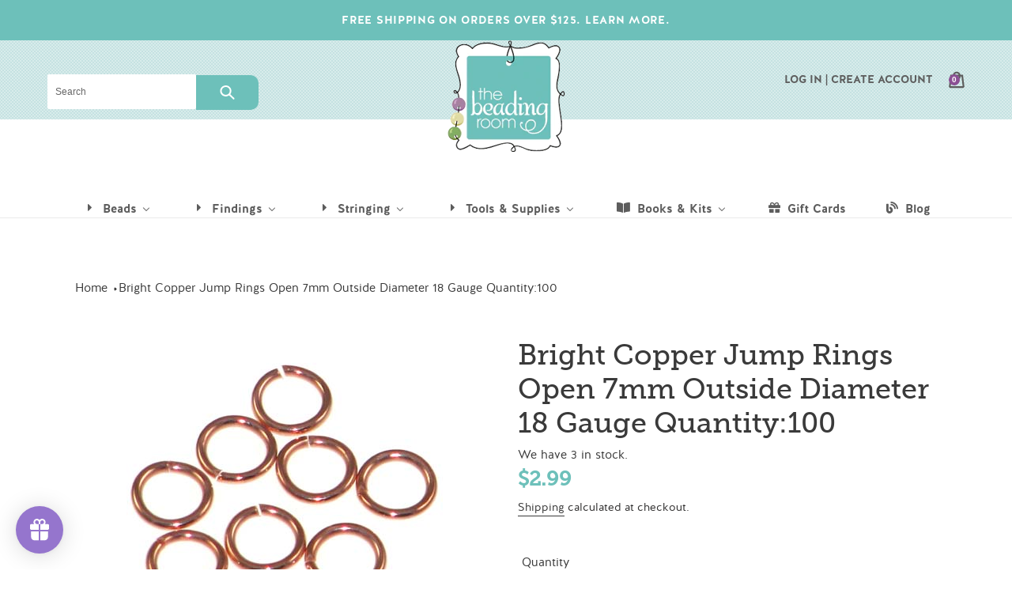

--- FILE ---
content_type: text/html; charset=utf-8
request_url: https://thebeadingroom.com/products/bright-copper-jump-rings-open-7mm-outside-diameter-18-gauge-quantity-100
body_size: 70887
content:
<!doctype html>
<html class="no-js" lang="en">
<head>
  <meta charset="utf-8">
  <meta http-equiv="X-UA-Compatible" content="IE=edge,chrome=1">
  <meta name="viewport" content="width=device-width,initial-scale=1">
  <meta name="theme-color" content="#8b5094">
  <meta name="facebook-domain-verification" content="upekqmjkasckq0na43db0ntpq7x7dk" />
  
  <link rel="stylesheet" href="https://use.typekit.net/wut5mbc.css">

  <link rel="preconnect" href="https://cdn.shopify.com" crossorigin>
  <link rel="preconnect" href="https://fonts.shopify.com" crossorigin>
  <link rel="preconnect" href="https://monorail-edge.shopifysvc.com"><link rel="preload" href="//thebeadingroom.com/cdn/shop/t/5/assets/theme.css?v=76295564811993247651628717938" as="style">
  <link rel="preload" as="font" href="" type="font/woff2" crossorigin>
  <link rel="preload" as="font" href="" type="font/woff2" crossorigin>
  <link rel="preload" as="font" href="" type="font/woff2" crossorigin>
  <link rel="preload" href="//thebeadingroom.com/cdn/shop/t/5/assets/theme.js?v=44999491782077839421611875861" as="script">
  <link rel="preload" href="//thebeadingroom.com/cdn/shop/t/5/assets/lazysizes.js?v=63098554868324070131611875858" as="script"><link rel="canonical" href="https://thebeadingroom.com/products/bright-copper-jump-rings-open-7mm-outside-diameter-18-gauge-quantity-100"><link rel="shortcut icon" href="//thebeadingroom.com/cdn/shop/files/large-logo_32x32.png?v=1614331071" type="image/png"><title>Bright Copper Jump Rings Open 7mm Outside Diameter 18 Gauge Quantity:1
&ndash; The Beading Room</title><meta name="description" content="*New, lower price!* Medium-sized open jump rings. Outside diameter of 7mm, inside diameter of 5.8mm 18 gauge thickness Lead and Nickel free Made in China Qty:Bag of 100"><!-- /snippets/social-meta-tags.liquid -->




<meta property="og:site_name" content="The Beading Room">
<meta property="og:url" content="https://thebeadingroom.com/products/bright-copper-jump-rings-open-7mm-outside-diameter-18-gauge-quantity-100">
<meta property="og:title" content="Bright Copper Jump Rings Open 7mm Outside Diameter 18 Gauge Quantity:1">
<meta property="og:type" content="product">
<meta property="og:description" content="*New, lower price!* Medium-sized open jump rings. Outside diameter of 7mm, inside diameter of 5.8mm 18 gauge thickness Lead and Nickel free Made in China Qty:Bag of 100">

  <meta property="og:price:amount" content="2.99">
  <meta property="og:price:currency" content="CAD">

<meta property="og:image" content="http://thebeadingroom.com/cdn/shop/products/JRBC7ODJt__95767_1200x1200.jpg?v=1607612693">
<meta property="og:image:secure_url" content="https://thebeadingroom.com/cdn/shop/products/JRBC7ODJt__95767_1200x1200.jpg?v=1607612693">


<meta name="twitter:card" content="summary_large_image">
<meta name="twitter:title" content="Bright Copper Jump Rings Open 7mm Outside Diameter 18 Gauge Quantity:1">
<meta name="twitter:description" content="*New, lower price!* Medium-sized open jump rings. Outside diameter of 7mm, inside diameter of 5.8mm 18 gauge thickness Lead and Nickel free Made in China Qty:Bag of 100">

  
<style data-shopify>
:root {
    --color-text: #3a3a3a;
    --color-text-rgb: 58, 58, 58;
    --color-body-text: #333232;
    --color-sale-text: #84ad61;
    --color-small-button-text-border: #3a3a3a;
    --color-text-field: #ffffff;
    --color-text-field-text: #000000;
    --color-text-field-text-rgb: 0, 0, 0;

    --color-btn-primary: #8b5094;
    --color-btn-primary-darker: #6c3e73;
    --color-btn-primary-text: #ffffff;

    --color-blankstate: rgba(51, 50, 50, 0.35);
    --color-blankstate-border: rgba(51, 50, 50, 0.2);
    --color-blankstate-background: rgba(51, 50, 50, 0.1);

    --color-text-focus:#606060;
    --color-overlay-text-focus:#e6e6e6;
    --color-btn-primary-focus:#6c3e73;
    --color-btn-social-focus:#d2d2d2;
    --color-small-button-text-border-focus:#606060;
    --predictive-search-focus:#f2f2f2;

    --color-body: #ffffff;
    --color-bg: #ffffff;
    --color-bg-rgb: 255, 255, 255;
    --color-bg-alt: rgba(51, 50, 50, 0.05);
    --color-bg-currency-selector: rgba(51, 50, 50, 0.2);

    --color-overlay-title-text: #ffffff;
    --color-image-overlay: #333232;
    --color-image-overlay-rgb: 51, 50, 50;--opacity-image-overlay: 0.4;--hover-overlay-opacity: 0.8;

    --color-border: #ebebeb;
    --color-border-form: #e7e3e3;
    --color-border-form-darker: #cfc8c8;

    --svg-select-icon: url(//thebeadingroom.com/cdn/shop/t/5/assets/ico-select.svg?v=29003672709104678581611875881);
    --slick-img-url: url(//thebeadingroom.com/cdn/shop/t/5/assets/ajax-loader.gif?v=41356863302472015721611875847);

    --font-weight-body--bold: 700;
    --font-weight-body--bolder: 700;

    --font-stack-header: Helvetica, Arial, sans-serif;
    --font-style-header: normal;
    --font-weight-header: 700;

    --font-stack-body: Helvetica, Arial, sans-serif;
    --font-style-body: normal;
    --font-weight-body: 400;

    --font-size-header: 26;

    --font-size-base: 15;

    --font-h1-desktop: 35;
    --font-h1-mobile: 32;
    --font-h2-desktop: 20;
    --font-h2-mobile: 18;
    --font-h3-mobile: 20;
    --font-h4-desktop: 17;
    --font-h4-mobile: 15;
    --font-h5-desktop: 15;
    --font-h5-mobile: 13;
    --font-h6-desktop: 14;
    --font-h6-mobile: 12;

    --font-mega-title-large-desktop: 65;

    --font-rich-text-large: 17;
    --font-rich-text-small: 13;

    
--color-video-bg: #f2f2f2;

    
    --global-color-image-loader-primary: rgba(58, 58, 58, 0.06);
    --global-color-image-loader-secondary: rgba(58, 58, 58, 0.12);
  }
</style>


  <style>*,::after,::before{box-sizing:border-box}body{margin:0}body,html{background-color:var(--color-body)}body,button{font-size:calc(var(--font-size-base) * 1px);font-family:var(--font-stack-body);font-style:var(--font-style-body);font-weight:var(--font-weight-body);color:var(--color-text);line-height:1.5}body,button{-webkit-font-smoothing:antialiased;-webkit-text-size-adjust:100%}.border-bottom{border-bottom:1px solid var(--color-border)}.btn--link{background-color:transparent;border:0;margin:0;color:var(--color-text);text-align:left}.text-right{text-align:right}.icon{display:inline-block;width:20px;height:20px;vertical-align:middle;fill:currentColor}.icon__fallback-text,.visually-hidden{position:absolute!important;overflow:hidden;clip:rect(0 0 0 0);height:1px;width:1px;margin:-1px;padding:0;border:0}svg.icon:not(.icon--full-color) circle,svg.icon:not(.icon--full-color) ellipse,svg.icon:not(.icon--full-color) g,svg.icon:not(.icon--full-color) line,svg.icon:not(.icon--full-color) path,svg.icon:not(.icon--full-color) polygon,svg.icon:not(.icon--full-color) polyline,svg.icon:not(.icon--full-color) rect,symbol.icon:not(.icon--full-color) circle,symbol.icon:not(.icon--full-color) ellipse,symbol.icon:not(.icon--full-color) g,symbol.icon:not(.icon--full-color) line,symbol.icon:not(.icon--full-color) path,symbol.icon:not(.icon--full-color) polygon,symbol.icon:not(.icon--full-color) polyline,symbol.icon:not(.icon--full-color) rect{fill:inherit;stroke:inherit}li{list-style:none}.list--inline{padding:0;margin:0}.list--inline>li{display:inline-block;margin-bottom:0;vertical-align:middle}a{color:var(--color-text);text-decoration:none}.h1,.h2,h1,h2{margin:0 0 17.5px;font-family:var(--font-stack-header);font-style:var(--font-style-header);font-weight:var(--font-weight-header);line-height:1.2;overflow-wrap:break-word;word-wrap:break-word}.h1 a,.h2 a,h1 a,h2 a{color:inherit;text-decoration:none;font-weight:inherit}.h1,h1{font-size:calc(((var(--font-h1-desktop))/ (var(--font-size-base))) * 1em);text-transform:none;letter-spacing:0}@media only screen and (max-width:749px){.h1,h1{font-size:calc(((var(--font-h1-mobile))/ (var(--font-size-base))) * 1em)}}.h2,h2{font-size:calc(((var(--font-h2-desktop))/ (var(--font-size-base))) * 1em);text-transform:uppercase;letter-spacing:.1em}@media only screen and (max-width:749px){.h2,h2{font-size:calc(((var(--font-h2-mobile))/ (var(--font-size-base))) * 1em)}}p{color:var(--color-body-text);margin:0 0 19.44444px}@media only screen and (max-width:749px){p{font-size:calc(((var(--font-size-base) - 1)/ (var(--font-size-base))) * 1em)}}p:last-child{margin-bottom:0}@media only screen and (max-width:749px){.small--hide{display:none!important}}.grid{list-style:none;margin:0;padding:0;margin-left:-30px}.grid::after{content:'';display:table;clear:both}@media only screen and (max-width:749px){.grid{margin-left:-22px}}.grid::after{content:'';display:table;clear:both}.grid--no-gutters{margin-left:0}.grid--no-gutters .grid__item{padding-left:0}.grid--table{display:table;table-layout:fixed;width:100%}.grid--table>.grid__item{float:none;display:table-cell;vertical-align:middle}.grid__item{float:left;padding-left:30px;width:100%}@media only screen and (max-width:749px){.grid__item{padding-left:22px}}.grid__item[class*="--push"]{position:relative}@media only screen and (min-width:750px){.medium-up--one-quarter{width:25%}.medium-up--push-one-third{width:33.33%}.medium-up--one-half{width:50%}.medium-up--push-one-third{left:33.33%;position:relative}}.site-header{position:relative;background-color:var(--color-body)}@media only screen and (max-width:749px){.site-header{border-bottom:1px solid var(--color-border)}}@media only screen and (min-width:750px){.site-header{padding:0 55px}.site-header.logo--center{padding-top:30px}}.site-header__logo{margin:15px 0}.logo-align--center .site-header__logo{text-align:center;margin:0 auto}@media only screen and (max-width:749px){.logo-align--center .site-header__logo{text-align:left;margin:15px 0}}@media only screen and (max-width:749px){.site-header__logo{padding-left:22px;text-align:left}.site-header__logo img{margin:0}}.site-header__logo-link{display:inline-block;word-break:break-word}@media only screen and (min-width:750px){.logo-align--center .site-header__logo-link{margin:0 auto}}.site-header__logo-image{display:block}@media only screen and (min-width:750px){.site-header__logo-image{margin:0 auto}}.site-header__logo-image img{width:100%}.site-header__logo-image--centered img{margin:0 auto}.site-header__logo img{display:block}.site-header__icons{position:relative;white-space:nowrap}@media only screen and (max-width:749px){.site-header__icons{width:auto;padding-right:13px}.site-header__icons .btn--link,.site-header__icons .site-header__cart{font-size:calc(((var(--font-size-base))/ (var(--font-size-base))) * 1em)}}.site-header__icons-wrapper{position:relative;display:-webkit-flex;display:-ms-flexbox;display:flex;width:100%;-ms-flex-align:center;-webkit-align-items:center;-moz-align-items:center;-ms-align-items:center;-o-align-items:center;align-items:center;-webkit-justify-content:flex-end;-ms-justify-content:flex-end;justify-content:flex-end}.site-header__account,.site-header__cart,.site-header__search{position:relative}.site-header__search.site-header__icon{display:none}@media only screen and (min-width:1400px){.site-header__search.site-header__icon{display:block}}.site-header__search-toggle{display:block}@media only screen and (min-width:750px){.site-header__account,.site-header__cart{padding:10px 11px}}.site-header__cart-title,.site-header__search-title{position:absolute!important;overflow:hidden;clip:rect(0 0 0 0);height:1px;width:1px;margin:-1px;padding:0;border:0;display:block;vertical-align:middle}.site-header__cart-title{margin-right:3px}.site-header__cart-count{display:flex;align-items:center;justify-content:center;position:absolute;right:.4rem;top:.2rem;font-weight:700;background-color:var(--color-btn-primary);color:var(--color-btn-primary-text);border-radius:50%;min-width:1em;height:1em}.site-header__cart-count span{font-family:HelveticaNeue,"Helvetica Neue",Helvetica,Arial,sans-serif;font-size:calc(11em / 16);line-height:1}@media only screen and (max-width:749px){.site-header__cart-count{top:calc(7em / 16);right:0;border-radius:50%;min-width:calc(19em / 16);height:calc(19em / 16)}}@media only screen and (max-width:749px){.site-header__cart-count span{padding:.25em calc(6em / 16);font-size:12px}}.site-header__menu{display:none}@media only screen and (max-width:749px){.site-header__icon{display:inline-block;vertical-align:middle;padding:10px 11px;margin:0}}@media only screen and (min-width:750px){.site-header__icon .icon-search{margin-right:3px}}.announcement-bar{z-index:10;position:relative;text-align:center;border-bottom:1px solid transparent;padding:2px}.announcement-bar__link{display:block}.announcement-bar__message{display:block;padding:11px 22px;font-size:calc(((16)/ (var(--font-size-base))) * 1em);font-weight:var(--font-weight-header)}@media only screen and (min-width:750px){.announcement-bar__message{padding-left:55px;padding-right:55px}}.site-nav{position:relative;padding:0;text-align:center;margin:25px 0}.site-nav a{padding:3px 10px}.site-nav__link{display:block;white-space:nowrap}.site-nav--centered .site-nav__link{padding-top:0}.site-nav__link .icon-chevron-down{width:calc(8em / 16);height:calc(8em / 16);margin-left:.5rem}.site-nav__label{border-bottom:1px solid transparent}.site-nav__link--active .site-nav__label{border-bottom-color:var(--color-text)}.site-nav__link--button{border:none;background-color:transparent;padding:3px 10px}.site-header__mobile-nav{z-index:11;position:relative;background-color:var(--color-body)}@media only screen and (max-width:749px){.site-header__mobile-nav{display:-webkit-flex;display:-ms-flexbox;display:flex;width:100%;-ms-flex-align:center;-webkit-align-items:center;-moz-align-items:center;-ms-align-items:center;-o-align-items:center;align-items:center}}.mobile-nav--open .icon-close{display:none}.main-content{opacity:0}.main-content .shopify-section{display:none}.main-content .shopify-section:first-child{display:inherit}.critical-hidden{display:none}</style>

  
  
  
  <script>
    window.performance.mark('debut:theme_stylesheet_loaded.start');

    function onLoadStylesheet() {
      performance.mark('debut:theme_stylesheet_loaded.end');
      performance.measure('debut:theme_stylesheet_loaded', 'debut:theme_stylesheet_loaded.start', 'debut:theme_stylesheet_loaded.end');

      var url = "//thebeadingroom.com/cdn/shop/t/5/assets/theme.css?v=76295564811993247651628717938";
      var link = document.querySelector('link[href="' + url + '"]');
      link.loaded = true;
      link.dispatchEvent(new Event('load'));
    }
  </script>

  <link rel="stylesheet" href="//thebeadingroom.com/cdn/shop/t/5/assets/theme.css?v=76295564811993247651628717938" type="text/css" media="print" onload="this.media='all';onLoadStylesheet()">

  <script src="https://kit.fontawesome.com/a0d4e72798.js" crossorigin="anonymous"></script>
  
  <!--styles-->
  
  
  <link href="//thebeadingroom.com/cdn/shop/t/5/assets/common.scss.css?v=4503517613786112411611875878" rel="stylesheet" type="text/css" media="all" />
  <link href="//thebeadingroom.com/cdn/shop/t/5/assets/flexboxgrid.css?v=89420768387574838631611875881" rel="stylesheet" type="text/css" media="all" />
  <link href="//thebeadingroom.com/cdn/shop/t/5/assets/media.scss.css?v=106188065350231765801611875878" rel="stylesheet" type="text/css" media="all" />
  
  
  <style>
    
    
    
    
    
    
  </style>

  <script>
    var theme = {
      breakpoints: {
        medium: 750,
        large: 990,
        widescreen: 1400
      },
      strings: {
        addToCart: "Add to cart",
        soldOut: "Sold out",
        unavailable: "Unavailable",
        regularPrice: "Regular price",
        salePrice: "Sale price",
        sale: "Sale",
        fromLowestPrice: "from [price]",
        vendor: "Vendor",
        showMore: "Show More",
        showLess: "Show Less",
        searchFor: "Search for",
        addressError: "Error looking up that address",
        addressNoResults: "No results for that address",
        addressQueryLimit: "You have exceeded the Google API usage limit. Consider upgrading to a \u003ca href=\"https:\/\/developers.google.com\/maps\/premium\/usage-limits\"\u003ePremium Plan\u003c\/a\u003e.",
        authError: "There was a problem authenticating your Google Maps account.",
        newWindow: "Opens in a new window.",
        external: "Opens external website.",
        newWindowExternal: "Opens external website in a new window.",
        removeLabel: "Remove [product]",
        update: "Update",
        quantity: "Quantity",
        discountedTotal: "Discounted total",
        regularTotal: "Regular total",
        priceColumn: "See Price column for discount details.",
        quantityMinimumMessage: "Quantity must be 1 or more",
        cartError: "There was an error while updating your cart. Please try again.",
        removedItemMessage: "Removed \u003cspan class=\"cart__removed-product-details\"\u003e([quantity]) [link]\u003c\/span\u003e from your cart.",
        unitPrice: "Unit price",
        unitPriceSeparator: "per",
        oneCartCount: "1 item",
        otherCartCount: "[count] items",
        quantityLabel: "Quantity: [count]",
        products: "Products",
        loading: "Loading",
        number_of_results: "[result_number] of [results_count]",
        number_of_results_found: "[results_count] results found",
        one_result_found: "1 result found"
      },
      moneyFormat: "${{amount}}",
      moneyFormatWithCurrency: "${{amount}} CAD",
      settings: {
        predictiveSearchEnabled: true,
        predictiveSearchShowPrice: false,
        predictiveSearchShowVendor: false
      },
      stylesheet: "//thebeadingroom.com/cdn/shop/t/5/assets/theme.css?v=76295564811993247651628717938"
    }

    document.documentElement.className = document.documentElement.className.replace('no-js', 'js');
  </script><script src="//thebeadingroom.com/cdn/shop/t/5/assets/theme.js?v=44999491782077839421611875861" defer="defer"></script>
  <script src="//thebeadingroom.com/cdn/shop/t/5/assets/lazysizes.js?v=63098554868324070131611875858" async="async"></script>

  <script type="text/javascript">
    if (window.MSInputMethodContext && document.documentMode) {
      var scripts = document.getElementsByTagName('script')[0];
      var polyfill = document.createElement("script");
      polyfill.defer = true;
      polyfill.src = "//thebeadingroom.com/cdn/shop/t/5/assets/ie11CustomProperties.min.js?v=146208399201472936201611875857";

      scripts.parentNode.insertBefore(polyfill, scripts);
    }
  </script>
  
  <script src="https://code.jquery.com/jquery-3.5.1.min.js" integrity="sha256-9/aliU8dGd2tb6OSsuzixeV4y/faTqgFtohetphbbj0=" crossorigin="anonymous"></script>

  
  <script>window.performance && window.performance.mark && window.performance.mark('shopify.content_for_header.start');</script><meta name="google-site-verification" content="TVHYa339iK-mTWgIbn4lbKG2_EGFOA-WdEIFig-rvPM">
<meta id="shopify-digital-wallet" name="shopify-digital-wallet" content="/51251347619/digital_wallets/dialog">
<meta name="shopify-checkout-api-token" content="c32ce3085ae7357cec2eed53c90a8876">
<meta id="in-context-paypal-metadata" data-shop-id="51251347619" data-venmo-supported="false" data-environment="production" data-locale="en_US" data-paypal-v4="true" data-currency="CAD">
<link rel="alternate" type="application/json+oembed" href="https://thebeadingroom.com/products/bright-copper-jump-rings-open-7mm-outside-diameter-18-gauge-quantity-100.oembed">
<script async="async" src="/checkouts/internal/preloads.js?locale=en-CA"></script>
<link rel="preconnect" href="https://shop.app" crossorigin="anonymous">
<script async="async" src="https://shop.app/checkouts/internal/preloads.js?locale=en-CA&shop_id=51251347619" crossorigin="anonymous"></script>
<script id="apple-pay-shop-capabilities" type="application/json">{"shopId":51251347619,"countryCode":"CA","currencyCode":"CAD","merchantCapabilities":["supports3DS"],"merchantId":"gid:\/\/shopify\/Shop\/51251347619","merchantName":"The Beading Room","requiredBillingContactFields":["postalAddress","email"],"requiredShippingContactFields":["postalAddress","email"],"shippingType":"shipping","supportedNetworks":["visa","masterCard","amex","discover","interac","jcb"],"total":{"type":"pending","label":"The Beading Room","amount":"1.00"},"shopifyPaymentsEnabled":true,"supportsSubscriptions":true}</script>
<script id="shopify-features" type="application/json">{"accessToken":"c32ce3085ae7357cec2eed53c90a8876","betas":["rich-media-storefront-analytics"],"domain":"thebeadingroom.com","predictiveSearch":true,"shopId":51251347619,"locale":"en"}</script>
<script>var Shopify = Shopify || {};
Shopify.shop = "beading-room.myshopify.com";
Shopify.locale = "en";
Shopify.currency = {"active":"CAD","rate":"1.0"};
Shopify.country = "CA";
Shopify.theme = {"name":"The Beading Room - 2022","id":118563438755,"schema_name":"Debut","schema_version":"17.7.0","theme_store_id":null,"role":"main"};
Shopify.theme.handle = "null";
Shopify.theme.style = {"id":null,"handle":null};
Shopify.cdnHost = "thebeadingroom.com/cdn";
Shopify.routes = Shopify.routes || {};
Shopify.routes.root = "/";</script>
<script type="module">!function(o){(o.Shopify=o.Shopify||{}).modules=!0}(window);</script>
<script>!function(o){function n(){var o=[];function n(){o.push(Array.prototype.slice.apply(arguments))}return n.q=o,n}var t=o.Shopify=o.Shopify||{};t.loadFeatures=n(),t.autoloadFeatures=n()}(window);</script>
<script>
  window.ShopifyPay = window.ShopifyPay || {};
  window.ShopifyPay.apiHost = "shop.app\/pay";
  window.ShopifyPay.redirectState = null;
</script>
<script id="shop-js-analytics" type="application/json">{"pageType":"product"}</script>
<script defer="defer" async type="module" src="//thebeadingroom.com/cdn/shopifycloud/shop-js/modules/v2/client.init-shop-cart-sync_BN7fPSNr.en.esm.js"></script>
<script defer="defer" async type="module" src="//thebeadingroom.com/cdn/shopifycloud/shop-js/modules/v2/chunk.common_Cbph3Kss.esm.js"></script>
<script defer="defer" async type="module" src="//thebeadingroom.com/cdn/shopifycloud/shop-js/modules/v2/chunk.modal_DKumMAJ1.esm.js"></script>
<script type="module">
  await import("//thebeadingroom.com/cdn/shopifycloud/shop-js/modules/v2/client.init-shop-cart-sync_BN7fPSNr.en.esm.js");
await import("//thebeadingroom.com/cdn/shopifycloud/shop-js/modules/v2/chunk.common_Cbph3Kss.esm.js");
await import("//thebeadingroom.com/cdn/shopifycloud/shop-js/modules/v2/chunk.modal_DKumMAJ1.esm.js");

  window.Shopify.SignInWithShop?.initShopCartSync?.({"fedCMEnabled":true,"windoidEnabled":true});

</script>
<script>
  window.Shopify = window.Shopify || {};
  if (!window.Shopify.featureAssets) window.Shopify.featureAssets = {};
  window.Shopify.featureAssets['shop-js'] = {"shop-cart-sync":["modules/v2/client.shop-cart-sync_CJVUk8Jm.en.esm.js","modules/v2/chunk.common_Cbph3Kss.esm.js","modules/v2/chunk.modal_DKumMAJ1.esm.js"],"init-fed-cm":["modules/v2/client.init-fed-cm_7Fvt41F4.en.esm.js","modules/v2/chunk.common_Cbph3Kss.esm.js","modules/v2/chunk.modal_DKumMAJ1.esm.js"],"init-shop-email-lookup-coordinator":["modules/v2/client.init-shop-email-lookup-coordinator_Cc088_bR.en.esm.js","modules/v2/chunk.common_Cbph3Kss.esm.js","modules/v2/chunk.modal_DKumMAJ1.esm.js"],"init-windoid":["modules/v2/client.init-windoid_hPopwJRj.en.esm.js","modules/v2/chunk.common_Cbph3Kss.esm.js","modules/v2/chunk.modal_DKumMAJ1.esm.js"],"shop-button":["modules/v2/client.shop-button_B0jaPSNF.en.esm.js","modules/v2/chunk.common_Cbph3Kss.esm.js","modules/v2/chunk.modal_DKumMAJ1.esm.js"],"shop-cash-offers":["modules/v2/client.shop-cash-offers_DPIskqss.en.esm.js","modules/v2/chunk.common_Cbph3Kss.esm.js","modules/v2/chunk.modal_DKumMAJ1.esm.js"],"shop-toast-manager":["modules/v2/client.shop-toast-manager_CK7RT69O.en.esm.js","modules/v2/chunk.common_Cbph3Kss.esm.js","modules/v2/chunk.modal_DKumMAJ1.esm.js"],"init-shop-cart-sync":["modules/v2/client.init-shop-cart-sync_BN7fPSNr.en.esm.js","modules/v2/chunk.common_Cbph3Kss.esm.js","modules/v2/chunk.modal_DKumMAJ1.esm.js"],"init-customer-accounts-sign-up":["modules/v2/client.init-customer-accounts-sign-up_CfPf4CXf.en.esm.js","modules/v2/client.shop-login-button_DeIztwXF.en.esm.js","modules/v2/chunk.common_Cbph3Kss.esm.js","modules/v2/chunk.modal_DKumMAJ1.esm.js"],"pay-button":["modules/v2/client.pay-button_CgIwFSYN.en.esm.js","modules/v2/chunk.common_Cbph3Kss.esm.js","modules/v2/chunk.modal_DKumMAJ1.esm.js"],"init-customer-accounts":["modules/v2/client.init-customer-accounts_DQ3x16JI.en.esm.js","modules/v2/client.shop-login-button_DeIztwXF.en.esm.js","modules/v2/chunk.common_Cbph3Kss.esm.js","modules/v2/chunk.modal_DKumMAJ1.esm.js"],"avatar":["modules/v2/client.avatar_BTnouDA3.en.esm.js"],"init-shop-for-new-customer-accounts":["modules/v2/client.init-shop-for-new-customer-accounts_CsZy_esa.en.esm.js","modules/v2/client.shop-login-button_DeIztwXF.en.esm.js","modules/v2/chunk.common_Cbph3Kss.esm.js","modules/v2/chunk.modal_DKumMAJ1.esm.js"],"shop-follow-button":["modules/v2/client.shop-follow-button_BRMJjgGd.en.esm.js","modules/v2/chunk.common_Cbph3Kss.esm.js","modules/v2/chunk.modal_DKumMAJ1.esm.js"],"checkout-modal":["modules/v2/client.checkout-modal_B9Drz_yf.en.esm.js","modules/v2/chunk.common_Cbph3Kss.esm.js","modules/v2/chunk.modal_DKumMAJ1.esm.js"],"shop-login-button":["modules/v2/client.shop-login-button_DeIztwXF.en.esm.js","modules/v2/chunk.common_Cbph3Kss.esm.js","modules/v2/chunk.modal_DKumMAJ1.esm.js"],"lead-capture":["modules/v2/client.lead-capture_DXYzFM3R.en.esm.js","modules/v2/chunk.common_Cbph3Kss.esm.js","modules/v2/chunk.modal_DKumMAJ1.esm.js"],"shop-login":["modules/v2/client.shop-login_CA5pJqmO.en.esm.js","modules/v2/chunk.common_Cbph3Kss.esm.js","modules/v2/chunk.modal_DKumMAJ1.esm.js"],"payment-terms":["modules/v2/client.payment-terms_BxzfvcZJ.en.esm.js","modules/v2/chunk.common_Cbph3Kss.esm.js","modules/v2/chunk.modal_DKumMAJ1.esm.js"]};
</script>
<script>(function() {
  var isLoaded = false;
  function asyncLoad() {
    if (isLoaded) return;
    isLoaded = true;
    var urls = ["https:\/\/cloudsearch-1f874.kxcdn.com\/shopify.js?srp=\/a\/search\u0026shop=beading-room.myshopify.com","https:\/\/cdn.shopify.com\/s\/files\/1\/0512\/5134\/7619\/t\/5\/assets\/loy_51251347619.js?v=1612488597\u0026shop=beading-room.myshopify.com","https:\/\/cstt-app.herokuapp.com\/get_script\/7cd48ab4f3d911ebb7b59a95d28d9010.js?v=592422\u0026shop=beading-room.myshopify.com"];
    for (var i = 0; i < urls.length; i++) {
      var s = document.createElement('script');
      s.type = 'text/javascript';
      s.async = true;
      s.src = urls[i];
      var x = document.getElementsByTagName('script')[0];
      x.parentNode.insertBefore(s, x);
    }
  };
  if(window.attachEvent) {
    window.attachEvent('onload', asyncLoad);
  } else {
    window.addEventListener('load', asyncLoad, false);
  }
})();</script>
<script id="__st">var __st={"a":51251347619,"offset":-14400,"reqid":"8a525ff6-9385-4145-8d18-c87bb492118d-1769718875","pageurl":"thebeadingroom.com\/products\/bright-copper-jump-rings-open-7mm-outside-diameter-18-gauge-quantity-100","u":"db47a932093f","p":"product","rtyp":"product","rid":5922798600355};</script>
<script>window.ShopifyPaypalV4VisibilityTracking = true;</script>
<script id="captcha-bootstrap">!function(){'use strict';const t='contact',e='account',n='new_comment',o=[[t,t],['blogs',n],['comments',n],[t,'customer']],c=[[e,'customer_login'],[e,'guest_login'],[e,'recover_customer_password'],[e,'create_customer']],r=t=>t.map((([t,e])=>`form[action*='/${t}']:not([data-nocaptcha='true']) input[name='form_type'][value='${e}']`)).join(','),a=t=>()=>t?[...document.querySelectorAll(t)].map((t=>t.form)):[];function s(){const t=[...o],e=r(t);return a(e)}const i='password',u='form_key',d=['recaptcha-v3-token','g-recaptcha-response','h-captcha-response',i],f=()=>{try{return window.sessionStorage}catch{return}},m='__shopify_v',_=t=>t.elements[u];function p(t,e,n=!1){try{const o=window.sessionStorage,c=JSON.parse(o.getItem(e)),{data:r}=function(t){const{data:e,action:n}=t;return t[m]||n?{data:e,action:n}:{data:t,action:n}}(c);for(const[e,n]of Object.entries(r))t.elements[e]&&(t.elements[e].value=n);n&&o.removeItem(e)}catch(o){console.error('form repopulation failed',{error:o})}}const l='form_type',E='cptcha';function T(t){t.dataset[E]=!0}const w=window,h=w.document,L='Shopify',v='ce_forms',y='captcha';let A=!1;((t,e)=>{const n=(g='f06e6c50-85a8-45c8-87d0-21a2b65856fe',I='https://cdn.shopify.com/shopifycloud/storefront-forms-hcaptcha/ce_storefront_forms_captcha_hcaptcha.v1.5.2.iife.js',D={infoText:'Protected by hCaptcha',privacyText:'Privacy',termsText:'Terms'},(t,e,n)=>{const o=w[L][v],c=o.bindForm;if(c)return c(t,g,e,D).then(n);var r;o.q.push([[t,g,e,D],n]),r=I,A||(h.body.append(Object.assign(h.createElement('script'),{id:'captcha-provider',async:!0,src:r})),A=!0)});var g,I,D;w[L]=w[L]||{},w[L][v]=w[L][v]||{},w[L][v].q=[],w[L][y]=w[L][y]||{},w[L][y].protect=function(t,e){n(t,void 0,e),T(t)},Object.freeze(w[L][y]),function(t,e,n,w,h,L){const[v,y,A,g]=function(t,e,n){const i=e?o:[],u=t?c:[],d=[...i,...u],f=r(d),m=r(i),_=r(d.filter((([t,e])=>n.includes(e))));return[a(f),a(m),a(_),s()]}(w,h,L),I=t=>{const e=t.target;return e instanceof HTMLFormElement?e:e&&e.form},D=t=>v().includes(t);t.addEventListener('submit',(t=>{const e=I(t);if(!e)return;const n=D(e)&&!e.dataset.hcaptchaBound&&!e.dataset.recaptchaBound,o=_(e),c=g().includes(e)&&(!o||!o.value);(n||c)&&t.preventDefault(),c&&!n&&(function(t){try{if(!f())return;!function(t){const e=f();if(!e)return;const n=_(t);if(!n)return;const o=n.value;o&&e.removeItem(o)}(t);const e=Array.from(Array(32),(()=>Math.random().toString(36)[2])).join('');!function(t,e){_(t)||t.append(Object.assign(document.createElement('input'),{type:'hidden',name:u})),t.elements[u].value=e}(t,e),function(t,e){const n=f();if(!n)return;const o=[...t.querySelectorAll(`input[type='${i}']`)].map((({name:t})=>t)),c=[...d,...o],r={};for(const[a,s]of new FormData(t).entries())c.includes(a)||(r[a]=s);n.setItem(e,JSON.stringify({[m]:1,action:t.action,data:r}))}(t,e)}catch(e){console.error('failed to persist form',e)}}(e),e.submit())}));const S=(t,e)=>{t&&!t.dataset[E]&&(n(t,e.some((e=>e===t))),T(t))};for(const o of['focusin','change'])t.addEventListener(o,(t=>{const e=I(t);D(e)&&S(e,y())}));const B=e.get('form_key'),M=e.get(l),P=B&&M;t.addEventListener('DOMContentLoaded',(()=>{const t=y();if(P)for(const e of t)e.elements[l].value===M&&p(e,B);[...new Set([...A(),...v().filter((t=>'true'===t.dataset.shopifyCaptcha))])].forEach((e=>S(e,t)))}))}(h,new URLSearchParams(w.location.search),n,t,e,['guest_login'])})(!0,!0)}();</script>
<script integrity="sha256-4kQ18oKyAcykRKYeNunJcIwy7WH5gtpwJnB7kiuLZ1E=" data-source-attribution="shopify.loadfeatures" defer="defer" src="//thebeadingroom.com/cdn/shopifycloud/storefront/assets/storefront/load_feature-a0a9edcb.js" crossorigin="anonymous"></script>
<script crossorigin="anonymous" defer="defer" src="//thebeadingroom.com/cdn/shopifycloud/storefront/assets/shopify_pay/storefront-65b4c6d7.js?v=20250812"></script>
<script data-source-attribution="shopify.dynamic_checkout.dynamic.init">var Shopify=Shopify||{};Shopify.PaymentButton=Shopify.PaymentButton||{isStorefrontPortableWallets:!0,init:function(){window.Shopify.PaymentButton.init=function(){};var t=document.createElement("script");t.src="https://thebeadingroom.com/cdn/shopifycloud/portable-wallets/latest/portable-wallets.en.js",t.type="module",document.head.appendChild(t)}};
</script>
<script data-source-attribution="shopify.dynamic_checkout.buyer_consent">
  function portableWalletsHideBuyerConsent(e){var t=document.getElementById("shopify-buyer-consent"),n=document.getElementById("shopify-subscription-policy-button");t&&n&&(t.classList.add("hidden"),t.setAttribute("aria-hidden","true"),n.removeEventListener("click",e))}function portableWalletsShowBuyerConsent(e){var t=document.getElementById("shopify-buyer-consent"),n=document.getElementById("shopify-subscription-policy-button");t&&n&&(t.classList.remove("hidden"),t.removeAttribute("aria-hidden"),n.addEventListener("click",e))}window.Shopify?.PaymentButton&&(window.Shopify.PaymentButton.hideBuyerConsent=portableWalletsHideBuyerConsent,window.Shopify.PaymentButton.showBuyerConsent=portableWalletsShowBuyerConsent);
</script>
<script data-source-attribution="shopify.dynamic_checkout.cart.bootstrap">document.addEventListener("DOMContentLoaded",(function(){function t(){return document.querySelector("shopify-accelerated-checkout-cart, shopify-accelerated-checkout")}if(t())Shopify.PaymentButton.init();else{new MutationObserver((function(e,n){t()&&(Shopify.PaymentButton.init(),n.disconnect())})).observe(document.body,{childList:!0,subtree:!0})}}));
</script>
<script id='scb4127' type='text/javascript' async='' src='https://thebeadingroom.com/cdn/shopifycloud/privacy-banner/storefront-banner.js'></script><link id="shopify-accelerated-checkout-styles" rel="stylesheet" media="screen" href="https://thebeadingroom.com/cdn/shopifycloud/portable-wallets/latest/accelerated-checkout-backwards-compat.css" crossorigin="anonymous">
<style id="shopify-accelerated-checkout-cart">
        #shopify-buyer-consent {
  margin-top: 1em;
  display: inline-block;
  width: 100%;
}

#shopify-buyer-consent.hidden {
  display: none;
}

#shopify-subscription-policy-button {
  background: none;
  border: none;
  padding: 0;
  text-decoration: underline;
  font-size: inherit;
  cursor: pointer;
}

#shopify-subscription-policy-button::before {
  box-shadow: none;
}

      </style>

<script>window.performance && window.performance.mark && window.performance.mark('shopify.content_for_header.end');</script>

<script type="text/javascript">
  window.Rivo = window.Rivo || {};
  window.Rivo.common = window.Rivo.common || {};
  window.Rivo.common.shop = {
    permanent_domain: 'beading-room.myshopify.com',
    currency: "CAD",
    money_format: "${{amount}}",
    id: 51251347619
  };
  

  window.Rivo.common.template = 'product';
  window.Rivo.common.cart = {};
  window.Rivo.global_config = {"asset_urls":{"loy":{"api_js":"https:\/\/cdn.shopify.com\/s\/files\/1\/0194\/1736\/6592\/t\/1\/assets\/ba_rivo_api.js?v=1764090844","lp_js":"https:\/\/cdn.shopify.com\/s\/files\/1\/0194\/1736\/6592\/t\/1\/assets\/ba_rivo_lp.js?v=1764090843","lp_css":"https:\/\/cdn.shopify.com\/s\/files\/1\/0194\/1736\/6592\/t\/1\/assets\/ba_rivo_lp.css?v=1763487440","profile_js":"https:\/\/cdn.shopify.com\/s\/files\/1\/0194\/1736\/6592\/t\/1\/assets\/ba_rivo_profile.js?v=1764090842","profile_css":"https:\/\/cdn.shopify.com\/s\/files\/1\/0194\/1736\/6592\/t\/1\/assets\/ba_rivo_profile.css?v=1765147386","init_js":"https:\/\/cdn.shopify.com\/s\/files\/1\/0194\/1736\/6592\/t\/1\/assets\/ba_loy_init.js?v=1764090841","referrals_js":"https:\/\/cdn.shopify.com\/s\/files\/1\/0194\/1736\/6592\/t\/1\/assets\/ba_loy_referrals.js?v=1764090845","referrals_css":"https:\/\/cdn.shopify.com\/s\/files\/1\/0194\/1736\/6592\/t\/1\/assets\/ba_loy_referrals.css?v=1700287043","widget_js":"https:\/\/cdn.shopify.com\/s\/files\/1\/0037\/2110\/1430\/t\/963\/assets\/ba_loy_widget.js?v=1728252181","widget_css":"https:\/\/cdn.shopify.com\/s\/files\/1\/0194\/1736\/6592\/t\/1\/assets\/ba_loy_widget.css?v=1692840875","page_init_js":"https:\/\/cdn.shopify.com\/s\/files\/1\/0194\/1736\/6592\/t\/1\/assets\/ba_loy_page_init.js?v=1711433130","page_widget_js":"https:\/\/cdn.shopify.com\/s\/files\/1\/0194\/1736\/6592\/t\/1\/assets\/ba_loy_page_widget.js?v=1711432435","page_widget_css":"https:\/\/cdn.shopify.com\/s\/files\/1\/0194\/1736\/6592\/t\/1\/assets\/ba_loy_page.css?v=1693059047","page_preview_js":null,"app_proxy_applications_js":"https:\/\/cdn.shopify.com\/s\/files\/1\/0194\/1736\/6592\/t\/1\/assets\/app_proxy_application.js?v=1708835151"},"forms":{"init_js":"https:\/\/cdn.shopify.com\/s\/files\/1\/0194\/1736\/6592\/t\/1\/assets\/ba_forms_init.js?v=1711433134","widget_js":"https:\/\/cdn.shopify.com\/s\/files\/1\/0194\/1736\/6592\/t\/1\/assets\/ba_forms_widget.js?v=1711433135","forms_css":"https:\/\/cdn.shopify.com\/s\/files\/1\/0194\/1736\/6592\/t\/1\/assets\/ba_forms.css?v=1691714518"},"global":{"helper_js":"https:\/\/cdn.shopify.com\/s\/files\/1\/0194\/1736\/6592\/t\/1\/assets\/ba_tracking.js?v=1764090840"}},"proxy_paths":{"loy":"\/apps\/ba-loy","app_metrics":"\/apps\/ba-loy\/app_metrics"},"aat":["loy"],"pv":false,"sts":false,"bam":true,"batc":true,"fetch_url_to_string":false,"base_money_format":"${{amount}}","online_store_version":1,"loy_js_api_enabled":false,"hide_console_ad":false,"shopify_markets_enabled":false,"google_client_id":"105612801293-i27f7uh4jfd7tajl14hqbqlvd6dr5psc.apps.googleusercontent.com","multipass_v_token":false,"clear_latest_order_cache":false,"shop":{"id":51251347619,"name":"The Beading Room","domain":"thebeadingroom.com"},"theme_extension_local_assets":false};

  
    if (window.Rivo.common.template == 'product'){
      window.Rivo.common.product = {
        id: 5922798600355, price: 299, handle: "bright-copper-jump-rings-open-7mm-outside-diameter-18-gauge-quantity-100", tags: null,
        available: true, title: "Bright Copper Jump Rings Open 7mm Outside Diameter 18 Gauge Quantity:100", variants: [{"id":37230535835811,"title":"Default Title","option1":"Default Title","option2":null,"option3":null,"sku":"JRBC7-2","requires_shipping":true,"taxable":true,"featured_image":null,"available":true,"name":"Bright Copper Jump Rings Open 7mm Outside Diameter 18 Gauge Quantity:100","public_title":null,"options":["Default Title"],"price":299,"weight":0,"compare_at_price":null,"inventory_management":"shopify","barcode":null,"requires_selling_plan":false,"selling_plan_allocations":[]}]
      };
    }
  

    window.Rivo.loy_config = {"brand_theme_settings":{"enabled":true,"button_bg":"#9575cd","header_bg":"#9575cd","desc_color":"#737376","icon_color":"#9575cd","link_color":"#9575cd","visibility":"both","cards_shape":"rounded","hide_widget":false,"launcher_bg":"#9575cd","mobile_icon":"gift","mobile_text":"Rewards","title_color":"#212b36","banner_image":"","desktop_icon":"gift","desktop_text":"Rewards","inputs_shape":"rounded","primary_font":null,"buttons_shape":"rounded","mobile_layout":"image_only","primary_color":"#2932fc","desktop_layout":"image_only","launcher_shape":"circle","secondary_font":null,"container_shape":"rounded","mobile_placement":"left","button_text_color":"#fff","desktop_placement":"left","header_text_color":"#fff","powered_by_hidden":true,"launcher_text_color":"#ffffff","mobile_side_spacing":20,"desktop_side_spacing":20,"panel_order_settings":{"vip":3,"points":1,"referrals":2},"visibility_condition":"","mobile_bottom_spacing":20,"desktop_bottom_spacing":20,"hide_widget_permanently":false,"hide_widget_launcher_on_mobile":false},"launcher_style_settings":{"enabled":true,"button_bg":"#9575cd","header_bg":"#9575cd","desc_color":"#737376","icon_color":"#9575cd","link_color":"#9575cd","visibility":"both","cards_shape":"rounded","hide_widget":false,"launcher_bg":"#9575cd","mobile_icon":"gift","mobile_text":"Rewards","title_color":"#212b36","banner_image":"","desktop_icon":"gift","desktop_text":"Rewards","inputs_shape":"rounded","primary_font":null,"buttons_shape":"rounded","mobile_layout":"image_only","primary_color":"#2932fc","desktop_layout":"image_only","launcher_shape":"circle","secondary_font":null,"container_shape":"rounded","mobile_placement":"left","button_text_color":"#fff","desktop_placement":"left","header_text_color":"#fff","powered_by_hidden":true,"launcher_text_color":"#ffffff","mobile_side_spacing":20,"desktop_side_spacing":20,"panel_order_settings":{"vip":3,"points":1,"referrals":2},"visibility_condition":"","mobile_bottom_spacing":20,"desktop_bottom_spacing":20,"hide_widget_permanently":false,"hide_widget_launcher_on_mobile":false},"points_program_enabled":true,"referral_program_enabled":false,"membership_program_enabled":false,"vip_program_enabled":false,"vip_program_tier_type":"points_earned","vip_program_period":"lifetime","floating_widget_settings":{"enabled":true,"button_bg":"#9575cd","header_bg":"#9575cd","desc_color":"#737376","icon_color":"#9575cd","link_color":"#9575cd","visibility":"both","cards_shape":"rounded","hide_widget":false,"launcher_bg":"#9575cd","mobile_icon":"gift","mobile_text":"Rewards","title_color":"#212b36","banner_image":"","desktop_icon":"gift","desktop_text":"Rewards","inputs_shape":"rounded","primary_font":null,"buttons_shape":"rounded","mobile_layout":"image_only","primary_color":"#2932fc","desktop_layout":"image_only","launcher_shape":"circle","secondary_font":null,"container_shape":"rounded","mobile_placement":"left","button_text_color":"#fff","desktop_placement":"left","header_text_color":"#fff","powered_by_hidden":true,"launcher_text_color":"#ffffff","mobile_side_spacing":20,"desktop_side_spacing":20,"panel_order_settings":{},"visibility_condition":"","mobile_bottom_spacing":20,"desktop_bottom_spacing":20,"hide_widget_permanently":false,"hide_widget_launcher_on_mobile":false,"desktop_launcher_icon":null,"mobile_launcher_icon":null},"widget_custom_icons":{"brand_icon":null,"rewards":null,"ways_to_earn":null,"ways_to_redeem":null},"widget_css":"#baLoySectionWrapper .ba-loy-bg-color {\n  background: linear-gradient(125deg, hsla(262,47%,63%,1), hsla(262,56%,47%,1));\n}\n\n#baLoySectionWrapper .section-panel-wrapper {\n  box-shadow:rgba(0, 0, 0, 0.1) 0px 4px 15px 0px, rgba(0, 0, 0, 0.1) 0px 1px 2px 0px, #9575cd 0px 2px 0px 0px inset;\n}\n\n\n\n\n.header-main, .header-secondary, .points-expiry-desc {\n\tcolor: #fff !important;\n}\n.main-default a.sign-in{\n  color: #9575cd !important;\n}\n\n.section-table-piece-detail-items .li-img path {\n  fill: #9575cd;\n}\n\n.buttons-icons-detail-image .li-img {\n  fill: #9575cd;\n}\n\n#baLoySectionWrapper .loy-button-main{\n    background: #9575cd;\n    color: #fff;\n}\n\n  #baLoySectionWrapper .loy-button-main{\n    color: #fff;\n  }\n\n  #baLoySectionWrapper .main-default, #baLoySectionWrapper div.panel-section .head-title,#baLoySectionWrapper body {\n    color: #212b36;\n  }\n\n  #baLoySectionWrapper .section-panel-wrapper .panel-desc, #baLoySectionWrapper .main-default.sign-in-text{\n    color: #737376;\n  }\n\n  #launcher-wrapper{\n    background: #9575cd;\n  }\n\n#baLoySectionWrapper div.section-bottom{\n  display:none;\n}\n\n.ba-loy-namespace .ba-loy-messenger-frame, #launcher-wrapper{\n  left: 20px;\n  right: auto;\n}\n.ba-loy-namespace .ba-loy-messenger-frame {\n  bottom: 90px;\n}\n#launcher-wrapper{\n  bottom: 20px;\n}\n\n.launcher-text{\n  color: #ffffff !important;\n}\n\n#launcher-wrapper .launcher-desktop { display: block; }\n#launcher-wrapper .launcher-mobile  { display: none;  }\n\n@media (max-device-width: 851px) and (orientation: landscape), (max-width: 500px) {\n  .ba-loy-namespace .ba-loy-messenger-frame{\n    height: 100%;\n    min-height: 100%;\n    bottom: 0;\n    right: 0;\n    left: 0;\n    top: 0;\n    width: 100%;\n    border-radius: 0 !important;\n  }\n  #launcher-wrapper.up{\n    display: none;\n  }\n  #launcher-wrapper{\n    left: 20px;\n    right: auto;\n    bottom: 20px;\n  }\n  #launcher-wrapper .launcher-desktop { display: none;  }\n  #launcher-wrapper .launcher-mobile  { display: block; }\n}\n\n\n\n.ba-loy-circle{border-radius: 30px !important;}\n.ba-loy-rounded{border-radius: 10px !important;}\n.ba-loy-square{border-radius: 0px !important;}\n","domain_name":"loyalty.rivo.io","font_settings":{},"translations":{"vip_perks":"Perks","vip_tiers":"VIP Tiers","general_by":"by","vip_reward":"VIP reward","vip_status":"VIP Status","general_day":"Day","social_like":"Like","social_share":"Share","vip_benefits":"Benefits","general_error":"Hmm, something went wrong, please try again shortly","general_month":"Month","general_point":"Point","general_spend":"you spend","general_spent":"Spent","social_follow":"Follow","tos_expiry_at":"Reward expires on {{expiry_date}}.","vip_tier_desc":"Gain access to exclusive rewards.","general_credit":"Credit","general_points":"Points","general_redeem":"Redeem","general_reward":"reward","vip_tier_spend":"Spend {{amount}}","general_credits":"Credits","general_go_back":"Go back","general_pending":"Pending","general_rewards":"Rewards","general_sign_in":"Sign in","general_sign_up":"Sign up","referrals_title":"Referral Program","review_complete":"Post a product review","survey_complete":"Complete a Survey","general_approved":"Approved","general_share_on":"Share on","general_you_have":"You have","tos_free_product":"Reward only applies to {{product_name}}","acct_creation_btn":"Start Earning","general_cancelled":"Cancelled","general_edit_date":"Edit Date","general_save_date":"Save date","general_show_more":"Show more","general_signed_up":"signed up","member_point_desc":"Earn points and turn these into rewards!","referral_complete":"Complete a Referral","tos_expiry_months":"Expires {{expiry_months}} month(s) after being redeemed.","vip_tier_achieved":"Unlocked {{tier_name}}","vip_tier_added_to":"Added to {{tier_name}}","acct_creation_desc":"Get rewarded for being an awesome customer","general_apply_code":"Apply code","general_share_link":"Share your Personal Link","referrals_email_to":"To","vip_achieved_until":"Achieved until","vip_tier_to_unlock":"to unlock","visitor_point_desc":"Earn points and turn these into rewards!","acct_creation_title":"Join and Earn Rewards","general_reward_show":"Show","member_header_title":"{points}","member_point_header":"Points","referrals_completed":"referrals completed so far","vip_tier_dropped_to":"Fell to {{tier_name}}","vip_tier_on_highest":"You did it! You're on the highest tier 🎉","general_balance_text":"store credit","general_past_rewards":"Past rewards","general_product_page":"product page","general_ways_to_earn":"Ways to earn","general_your_rewards":"Your rewards","referrals_email_send":"Send email","referrals_get_reward":"Get your","referrals_share_link":"Share this link with a friend for them to claim the reward","social_facebook_like":"Like page on Facebook","social_tiktok_follow":"Follow on TikTok","social_twitter_share":"Share link on Twitter","tos_min_order_amount":"Applies to all orders over {{min_order_amount}}.","vip_tier_earn_points":"Earn {{points}} Points","vip_tier_retained_to":"Kept {{tier_name}}","vip_tier_vip_history":"VIP History","visitor_header_title":"Beading Room Rewards ","visitor_point_header":"Earn Points","acct_creation_sign_in":"Already a member?","general_cancel_points":"Points canceled","general_no_points_yet":"No Points yet","general_refund_points":"Points refunded","general_sms_subscribe":"Subscribe to SMS","member_header_caption":"Your points","social_facebook_share":"Share link on Facebook","social_twitter_follow":"Follow on Twitter","vip_reward_earned_via":"Earned via {{vip_tier_name}} tier","vip_you_have_achieved":"You've achieved","wallet_pass_subscribe":"Add Wallet Pass","general_cancel_credits":"Credits canceled","general_no_rewards_yet":"No rewards yet","general_place_an_order":"Place an order","general_points_expired":"Points expired","general_refund_credits":"Credits refunded","general_upload_receipt":"Submit a Receipt","general_ways_to_redeem":"Ways to redeem","referrals_claim_reward":"Claim your gift","referrals_code_invalid":"This referral code is invalid","referrals_email_invite":"Refer friends by email","referrals_visitor_desc":"Refer a friend who makes a purchase and both of you will claim rewards.","review_complete_points":"{{points_amount}} Points for every review posted","tos_min_order_quantity":"Minimum {{min_order_quantity}} items required in cart.","visitor_header_caption":"Join now and unlock awesome rewards","general_birthday_reward":"Celebrate with a reward","general_challenge_photo":"Submit a Challenge Photo","general_credits_expired":"Credits expired","general_discount_amount":"points for ${{discount_amount}} off","general_email_subscribe":"Subscribe to Emails","general_expiration_date":"Expiration Date","general_no_activity_yet":"No activity yet","general_placed_an_order":"Placed an order","general_points_activity":"Points activity","general_share_via_email":"Share via Email","general_upcoming_reward":"Upcoming reward","general_you_have_points":"You have {{points}} points","membership_order_placed":"Credits earned from placing an order","referrals_email_message":"Message","referrals_invalid_email":"Please enter a valid email address","referrals_referral_code":"Your referral link to share","social_instagram_follow":"Follow on Instagram","tos_apply_to_collection":"Only for products in specific collections.","tos_max_shipping_amount":"Maximum shipping amount of {{max_shipping_amount}}.","vip_tier_no_vip_history":"No VIP membership history yet","general_enter_valid_date":"Please enter a valid date","general_points_for_every":"Points for every","general_uploaded_receipt":"Submitted a Receipt","general_vip_tier_upgrade":"VIP Tier Upgrade Points","referral_complete_points":"{{points_amount}} Points for every referral completed","referrals_call_to_action":"Refer friends and earn","referrals_claimed_reward":"Here's your","referrals_create_account":"Create an Account","referrals_status_blocked":"blocked","referrals_status_pending":"pending","referrals_your_referrals":"Your referrals","general_click_to_see_more":"View My Rewards Account","general_product_purchased":"Product Purchased","general_redeemed_a_reward":"Redeemed a Reward","general_use_discount_code":"Use this discount code on your next order!","gift_card_sync_past_tense":"Gift card sync","referrals_already_visited":"Already visited this page","referrals_general_invalid":"Sorry, looks like this referral is invalid","referrals_referred_reward":"They will get","referrals_referrer_reward":"You will get","general_celebrate_birthday":"Celebrate a birthday","general_how_to_earn_points":"How do I earn Points?","loyalty_page_rewards_title":"Rewards","referrals_no_referrals_yet":"No referrals yet","referrals_progran_disabled":"This referral program is disabled","referrals_status_completed":"completed","review_complete_past_tense":"Posted a product review","survey_complete_past_tense":"Completed a Survey","general_add_product_to_cart":"Add product to cart","general_balance_text_plural":"Credits","general_fallback_first_name":"there","general_not_enough_earnings":"Not enough earnings to redeem","general_were_awarded_points":"were awarded points","loyalty_page_general_redeem":"Redeem","activity_table_header_status":"Status","general_manual_points_adjust":"manual points adjustment","referral_complete_past_tense":"Completed a Referral","referrals_similar_ip_invalid":"We are unable to process referrals within the same IP address","store_credit_sync_past_tense":"Store credit sync","vip_tier_orders_placed_count":"Place {{amount}} Orders","general_activate_store_credit":"Activate Store Credit","general_celebrate_anniversary":"Celebrate Loyalty Anniversary","general_punch_card_checkpoint":"Punch Card Checkpoint","general_redeemed_store_credit":"Redeemed Store Credit","loyalty_page_rewards_subtitle":"You have the following rewards ready to use","checkout_ui_redeem_points_desc":"You have {{points}} points! Redeem for discounts on this order.","general_discount_amount_coupon":"${{discount_amount}} off coupon","general_have_not_earned_points":"You haven't earned any Points yet.","membership_page_benefits_title":"Membership Benefits","referrals_email_to_placeholder":"Add a comma-separated list of emails","referrals_name_must_be_present":"Please enter your first name","account_ui_loyalty_status_title":"Welcome, {{first_name}}! You have {{balance}} points","checkout_ui_redeem_points_login":"Log in","checkout_ui_redeem_points_title":"Redeem your points","general_add_points_default_note":"Points granted by points import","general_celebrate_your_birthday":"Let's celebrate your birthday! 🎉 Please give us 30 days notice - otherwise, you'll have to wait another year.","general_please_choose_an_option":"Please choose an option from the","general_redeem_error_max_points":"Exceeded maximum points to spend","general_redeem_error_min_points":"Did not met minimum points to redeem","loyalty_page_banner_earn_button":"Earn points","loyalty_page_rewards_no_rewards":"No rewards yet","loyalty_page_ways_to_earn_title":"Ways to Earn","referrals_email_already_claimed":"This email has already been claimed","referrals_general_invalid_title":"We're Sorry","social_facebook_like_past_tense":"Liked a page on Facebook","social_tiktok_follow_past_tense":"Followed on TikTok","social_twitter_share_past_tense":"Shared a link on Twitter","loyalty_page_banner_login_button":"Sign In","loyalty_page_upload_receipt_help":"Upload a receipt within the last 30 days to earn points. Please lay the receipt on a flat surface and take a photo from a close distance.","social_facebook_share_past_tense":"Shared a link on Facebook","social_twitter_follow_past_tense":"Followed on Twitter","wallet_pass_subscribe_past_tense":"Added Wallet Pass","account_slideout_home_login_title":"Sign in to manage your account","general_points_for_judgeme_review":"JudgeMe review","loyalty_page_banner_redeem_button":"Redeem Rewards","loyalty_page_subscribe_email_help":"Subscribe to our email list and earn points","loyalty_page_ways_to_redeem_title":"Ways to Redeem","membership_page_benefits_subtitle":"Here's an overview of your membership benefits","referrals_account_already_claimed":"You already have an account. You can invite your friends to win rewards!","vip_tier_products_purchased_count":"Purchase {{amount}} Specific Products","account_ui_loyalty_status_subtitle":"You're on the {{vip_tier_name}} tier","checkout_ui_activate_account_title":"Activate Your Account","checkout_ui_redeemed_rewards_title":"Your rewards","general_reset_removal_default_note":"Existing points removed for points reset from import","loyalty_page_customer_birthday_day":"Day","loyalty_page_upload_receipt_attach":"Attach File","loyalty_page_upload_receipt_button":"Submit Receipt","loyalty_page_ways_to_earn_subtitle":"Earn points by completing these actions","referrals_your_referrals_show_here":"Your referrals will show here.","social_instagram_follow_past_tense":"Followed on Instagram","account_slideout_orders_login_title":"Sign in to view your orders","checkout_ui_points_estimation_title":"Complete this purchase to earn up to {{points}} points","checkout_ui_refer_friends_login_url":"account\/login?return_url=\/account\u0026email={{customer_email}}","general_loyalty_program_and_rewards":"Loyalty Program \u0026 Rewards","general_vip_tier_upgrade_past_tense":"{{tier_name}} Entry Points","general_your_rewards_will_show_here":"Your rewards will show here.","loyalty_page_banner_logged_in_title":"Welcome to the program","loyalty_page_banner_register_button":"Join Now","loyalty_page_explainer_step_1_title":"Signup","loyalty_page_explainer_step_2_title":"Earn","loyalty_page_explainer_step_3_title":"Redeem","loyalty_page_subscribe_email_button":"Subscribe","loyalty_page_upload_receipt_no_file":"Please select a file to upload","loyalty_page_upload_receipt_success":"Thanks! Your receipt will be reviewed shortly","membership_page_banner_login_button":"Sign In","membership_page_banner_login_prefix":"Already a member?","membership_tier_unlocked_past_tense":"Membership Signup","referrals_email_message_placeholder":"Customize your referral message. The referral link will be automatically added.","account_slideout_profile_login_title":"Sign in to manage your profile","checkout_ui_redeem_points_login_desc":"to view your points balance and discover rewards available for redemption.","checkout_ui_redeem_store_credit_desc":"You have ${{store_credit}} in store credit.","loyalty_page_banner_logged_out_title":"Join our Loyalty Program","loyalty_page_customer_birthday_month":"Month","loyalty_page_customer_birthday_title":"Celebrate your birthday","loyalty_page_ways_to_redeem_subtitle":"Redeem points for these rewards","vip_tier_product_ids_purchased_count":"Purchase {{amount}} Specific Products","checkout_ui_cashback_estimation_title":"Complete this purchase to earn up to {{cashback}} in CashBack","checkout_ui_install_wallet_pass_title":"Install our Wallet Pass for Exclusive Offers","checkout_ui_points_estimation_subtext":"Loyalty points can be redeemed for rewards on future purchases. Actual points awarded may differ if other discounts are applied.","checkout_ui_redeem_store_credit_title":"Apply your store credit","checkout_ui_refer_friends_login_title":"Claim your points from this purchase !","general_celebrate_birthday_past_tense":"Celebrated a birthday","loyalty_page_general_enter_valid_date":"Please enter a valid date","account_dashboard_activity_block_title":"Your Activity","account_dashboard_member_card_cta_text":"View Rewards","account_dashboard_referral_block_title":"Refer a friend","general_reset_new_balance_default_note":"Points reset to new balance by points import","loyalty_page_explainer_logged_in_title":"Hi \u003cspan rivo-x-data rivo-x-text=\"$store.customer.first_name\"\u003e\u003c\/span\u003e, you have \u003cstrong\u003e\u003cspan rivo-x-data rivo-x-text=\"$store.customer.points_tally\"\u003e\u003c\/span\u003e\u003c\/strong\u003e Points","loyalty_page_explainer_step_1_subtitle":"Create an account on our store","loyalty_page_explainer_step_2_subtitle":"Earn points for shopping","loyalty_page_explainer_step_3_subtitle":"Redeem points for discounts","loyalty_page_vip_tiers_logged_in_title":"VIP Tiers","membership_page_explainer_step_1_title":"Signup","membership_page_explainer_step_2_title":"Earn","membership_page_explainer_step_3_title":"Redeem","membership_recurring_signup_past_tense":"Recurring Credit","referrals_advocate_stats_email_claimed":"Claimed","checkout_ui_activate_account_button_url":"\/account\/login?return_url=\/account","checkout_ui_cashback_estimation_subtext":"CashBack can be redeemed for rewards on future purchases. Actual CashBack awarded may differ if other discounts are applied.","loyalty_page_activity_table_header_date":"Date","loyalty_page_activity_table_no_activity":"No activity yet","loyalty_page_explainer_logged_out_title":"How it Works","loyalty_page_vip_tiers_logged_out_title":"VIP Tiers","membership_page_banner_login_button_url":"\/account\/login?return_url=\/account","account_dashboard_member_card_body_title":"You have \u003cstrong\u003e\u003cspan rivo-x-data rivo-x-text=\"$store.customer.pretty_points_tally\"\u003e\u003c\/span\u003e\u003c\/strong\u003e Points","account_ui_loyalty_status_cta_button_url":"\/pages\/loyalty-program","checkout_ui_activate_account_button_text":"Activate Account","checkout_ui_activate_account_description":"Activate your loyalty account to start earning points, tracking rewards, and accessing exclusive member benefits.","checkout_ui_redeem_points_alternate_name":"points","checkout_ui_redeemed_rewards_description":"Your rewards available to use","checkout_ui_redeemed_rewards_login_title":"Log in","checkout_ui_refer_friends_referral_title":"Refer a Friend","general_celebrate_anniversary_past_tense":"Celebrated Loyalty Anniversary","loyalty_page_activity_expiration_warning":"Expiration Date: \u003cspan rivo-x-data rivo-x-text=\"$store.customer.points_expiry\"\u003e\u003c\/span\u003e","loyalty_page_customer_birthday_save_date":"Save Date","loyalty_page_upload_challenge_photo_help":"Upload a challenge photo to earn.","referrals_advocate_stats_email_completed":"Completed","referrals_create_account_to_claim_coupon":"Create an Account to claim your coupon","account_dashboard_referral_block_subtitle":"Give your friends a reward and claim your own when they make a purchase","account_ui_loyalty_status_cta_button_text":"View Rewards","checkout_ui_redeemed_rewards_select_label":"Select a Reward","loyalty_page_activity_table_header_action":"Activity","loyalty_page_banner_logged_in_description":"As a member, you will earn points for shopping","loyalty_page_explainer_logged_in_subtitle":"Here's an overview of your current points balance and recent activity","loyalty_page_vip_tiers_logged_in_subtitle":"You are on the \u003cspan rivo-x-data rivo-x-text=\"$store.customer?.current_vip_tier_info?.tier?.name\"\u003e\u003c\/span\u003e tier","membership_page_banner_add_to_cart_button":"Join Now","membership_page_explainer_step_1_subtitle":"Create an account on our store","membership_page_explainer_step_2_subtitle":"Earn points for shopping","membership_page_explainer_step_3_subtitle":"Redeem points for discounts","account_dashboard_member_card_header_title":"Welcome \u003cspan rivo-x-data rivo-x-text=\"$store.customer?.first_name\"\u003e\u003c\/span\u003e","account_dashboard_vip_tiers_progress_title":"VIP Tier Status","checkout_ui_install_wallet_pass_button_url":"\/#rivo","general_converted_to_credits_external_note":"Converted your points balance to store credit","general_converted_to_credits_internal_note":"Converted from points to store credit","loyalty_page_banner_logged_out_description":"Join for free and begin earning points \u0026 rewards every time you shop.","loyalty_page_upload_challenge_photo_attach":"Attach File","loyalty_page_upload_challenge_photo_button":"Submit Challenge Photo","loyalty_page_vip_tiers_logged_out_subtitle":"Join our VIP loyalty program to unlock exclusive rewards available only to members.","membership_page_activity_table_header_date":"Date","membership_page_activity_table_no_activity":"No activity yet","membership_page_banner_is_subscriber_title":"Welcome to our Membership Program","membership_page_status_is_subscriber_title":"You have an Active Membership","referrals_advocate_stats_email_link_clicks":"Link Clicks","account_dashboard_member_card_body_subtitle":"You're on the \u003cspan rivo-x-data rivo-x-text=\"$store.customer?.current_vip_tier_info?.tier?.name\"\u003e\u003c\/span\u003e tier","account_dashboard_referral_block_share_html":"\u003ca href=\"\/pages\/refer-a-friend\"\u003eEmail your link to friends\u003c\/a\u003e or \u003ca href=\"\/pages\/refer-a-friend?popup_panel=email_stats\"\u003eget your stats\u003c\/a\u003e","checkout_ui_install_wallet_pass_button_text":"Install Wallet Pass","checkout_ui_install_wallet_pass_description":"Unlock exclusive offers and rewards with our Wallet Pass.","checkout_ui_login_notification_banner_title":"Have loyalty discounts or rewards that you'd like to apply?","checkout_ui_refer_friends_login_description":"Log in or register to activate your loyalty account, redeem your points and access your special offers.","loyalty_page_activity_table_header_earnings":"Points","loyalty_page_upload_challenge_photo_no_file":"Please select a file to upload","loyalty_page_upload_challenge_photo_success":"Thanks! Your challenge photo will be reviewed shortly","membership_page_activity_expiration_warning":"Expiration Date: \u003cspan rivo-x-data rivo-x-text=\"$store.customer.points_expiry\"\u003e\u003c\/span\u003e","membership_page_banner_non_subscriber_title":"Join our Membership Program","membership_recurring_anniversary_past_tense":"Membership Anniversary Credits","account_dashboard_unused_rewards_block_title":"Use your rewards","checkout_ui_redeem_incremental_earnings_desc":"How much of your ${{balance}} in balance would you like to redeem?","checkout_ui_refer_friends_login_button_title":"Activate my account","general_order_placed_store_credit_multiplier":"Earn cash back for every $1 spent","loyalty_page_vip_tiers_progress_column_title":"Tier Status","membership_page_activity_table_header_action":"Activity","referrals_advocate_stats_email_unique_visits":"Unique visits from your link","referrals_email_your_friend_has_referred_you":"Your friend has referred you to {{shop_name}}","account_dashboard_vip_tiers_progress_subtitle":"Earn \u003cspan rivo-x-data rivo-x-text=\"$store.customer?.current_vip_tier_info?.next_tier?.formatted_to_spend_or_earn\"\u003e\u003c\/span\u003e points to reach the \u003cspan rivo-x-data rivo-x-text=\"$store.customer?.current_vip_tier_info?.next_tier?.name\"\u003e\u003c\/span\u003e tier.","checkout_ui_login_notification_banner_subtext":"to login to your account","checkout_ui_redeem_incremental_earnings_login":"Log in","checkout_ui_redeem_incremental_earnings_title":"Redeem store balance","checkout_ui_redeem_points_select_custom_label":"{{reward_name}} orders ${{min_order_amount}}+ for {{points_amount}} points","checkout_ui_refer_friends_referral_button_url":"","membership_page_banner_add_to_cart_button_url":"\/membership-add-to-cart","membership_page_cancel_membership_modal_title":"Are you sure you want to cancel your membership?","membership_page_explainer_is_subscriber_title":"Hi \u003cspan rivo-x-data=\"{ username: $store.customer.first_name || 'there' }\" rivo-x-text=\"username\"\u003e\u003c\/span\u003e, you have \u003cstrong\u003e\u003cspan rivo-x-data rivo-x-text=\"$store.customer.pretty_credits_tally\"\u003e\u003c\/span\u003e\u003c\/strong\u003e in Store Credit","membership_page_status_is_subscriber_subtitle":"You will be charged next on \u003cspan rivo-x-data rivo-x-text=\"$store.customer?.membership?.pretty_next_charge_date\"\u003e\u003c\/span\u003e","referrals_email_checkout_out_and_claim_reward":"Check out the referral link and claim a free reward.","account_dashboard_rewards_progress_block_title":"Earn more rewards","checkout_ui_redeem_points_select_discount_desc":"Please select a discount","checkout_ui_redeemed_rewards_login_description":"to view your rewards available to use.","checkout_ui_refer_friends_referral_description":"Share your referral link with friends and earn rewards each time a new friend makes a purchase.","membership_page_activity_table_header_earnings":"Credits","membership_page_cancel_membership_modal_button":"Yes, Cancel my Membership","membership_page_explainer_non_subscriber_title":"How it Works","account_dashboard_unused_rewards_block_subtitle":"Use your previously redeemed rewards:","checkout_ui_login_notification_banner_link_text":"Click here","checkout_ui_redeem_points_select_discount_label":"Select Discount","checkout_ui_redeemed_rewards_select_description":"Please select a reward","checkout_ui_refer_friends_referral_button_title":"Refer a Friend","loyalty_page_vip_tiers_progress_column_subtitle":"Earn \u003cspan rivo-x-data rivo-x-text=\"$store.customer?.current_vip_tier_info?.next_tier?.formatted_to_spend_or_earn\"\u003e\u003c\/span\u003e points to reach the \u003cspan rivo-x-data rivo-x-text=\"$store.customer?.current_vip_tier_info?.next_tier?.name\"\u003e\u003c\/span\u003e tier.","membership_page_status_update_payment_link_text":"Update Payment Method","referrals_advocate_stats_email_no_referrals_yet":"No referrals yet.","account_dashboard_unused_rewards_block_date_text":"Redeemed on: {{date}}","membership_page_banner_is_subscriber_description":"You've unlocked exclusive savings, rewards \u0026 VIP access.","membership_page_explainer_is_subscriber_subtitle":"Here's an overview of your current credits balance and recent activity","account_dashboard_referral_block_copy_button_text":"Copy","account_dashboard_rewards_progress_block_subtitle":"Earn another \u003cspan rivo-x-data rivo-x-text=\"$store.customer.pretty_points_amount_to_next_reward\"\u003e\u003c\/span\u003e points to unlock a \u003cspan rivo-x-data rivo-x-text=\"$store.customer.next_reward?.name\"\u003e\u003c\/span\u003e reward\u003c\/p\u003e","account_dashboard_unused_rewards_block_no_rewards":"No rewards yet","checkout_ui_redeem_store_credit_apply_button_text":"Apply Store Credit","membership_page_banner_non_subscriber_description":"Unlock exclusive savings, rewards \u0026 VIP access.","membership_page_update_payment_method_modal_title":"Update Payment Method","checkout_ui_redeem_incremental_earnings_login_desc":"to view your balance.","membership_page_status_cancel_membership_link_text":"Cancel","checkout_ui_refer_friends_referral_text_field_label":"Your referral link","membership_page_cancel_membership_modal_description":"We'd hate to see you leave. Your membership includes exclusive benefits that you'll lose access to immediately.","checkout_ui_cashback_estimation_title_usd_to_currency":"Complete this purchase to earn up to {{cashback_usd_to_currency}} in CashBack","referrals_advocate_stats_email_friends_order_verified":"Friends order was verified","referrals_advocate_stats_email_referral_link_to_share":"Here's your referral link to share with friends.","referrals_advocate_stats_email_friend_claimed_discount":"Friend claimed discount","account_dashboard_vip_tiers_progress_completed_subtitle":"Congrats! You've reached the highest tier.","checkout_ui_cashback_estimation_subtext_usd_to_currency":"CashBack can be redeemed for rewards on future purchases. Actual CashBack awarded may differ if other discounts are applied.","checkout_ui_post_purchase_account_activation_button_url":"\/account\/login?return_url=\/account","membership_page_update_payment_method_modal_description":"We've sent you an email to update your payment method. Please check your inbox and follow the instructions.","checkout_ui_redeem_incremental_earnings_form_input_label":"Earnings amount","checkout_ui_redeem_incremental_discount_code_change_error":"{{code}} couldn't be used with your existing discounts.","checkout_ui_redeem_incremental_earnings_form_submit_button":"Redeem","checkout_ui_redeem_points_not_enough_points_banner_message":"You're {{points_amount}} points away from a reward","account_dashboard_rewards_progress_block_completed_subtitle":"Keep earning points to unlock more rewards","checkout_ui_redeem_incremental_earnings_desc_usd_to_currency":"You have {{formatted_credits_tally_usd_to_currency}}) in store credit to redeem (subject to FX rates at time of redemption)"},"custom_css":null,"ways_to_earn":[{"id":26753,"title":"Like page on Facebook","social":true,"trigger":"facebook_like","points_amount":30,"credits_amount":0.0,"balance_amount":30,"url":"https:\/\/facebook.com\/TheBeadingRoomCanada\/","pretty_earnings_text":"30 Points"},{"id":26687,"title":"Follow on Instagram","social":true,"trigger":"instagram_follow","points_amount":30,"credits_amount":0.0,"balance_amount":30,"url":"https:\/\/instagram.com\/thebeadingroom","pretty_earnings_text":"30 Points"},{"id":26481,"title":"Place an order","status":"active","name":null,"trigger":"order_placed","points_amount":1,"credits_amount":0.0,"balance_amount":1,"description":"Earn cash back for every $1 spent","url":null,"button_text":null,"pretty_earnings_text":"1 Points","card_click_method":null,"hidden_from_ui":false,"multi_balance_settings_by_tiers":{},"multipliers":[],"currency_base_amount":1,"points_type":"multiplier"},{"id":26539,"title":"Sign up","status":"active","name":null,"trigger":"customer_member_enabled","points_amount":20,"credits_amount":0.0,"balance_amount":20,"description":null,"url":null,"button_text":null,"pretty_earnings_text":"20 Points","card_click_method":null,"hidden_from_ui":false,"multi_balance_settings_by_tiers":{},"multipliers":[],"currency_base_amount":1,"points_type":"fixed"}],"points_rewards":[{"id":2771,"name":"$5 off coupon","enabled":true,"points_amount":100,"points_type":"fixed","reward_type":"fixed_amount","source":"points","pretty_display_rewards":"$5 off coupon (100 points required)","icon_url":null,"pretty_points_amount":"100","purchase_type":"one_time","recurring_cycle_limit":null,"min_order_quantity":null,"terms_of_service":{"reward_type":"fixed_amount","applies_to":"entire","show_tos":false},"pretty_terms_of_service":""},{"id":2772,"name":"$10 off coupon","enabled":true,"points_amount":200,"points_type":"fixed","reward_type":"fixed_amount","source":"points","pretty_display_rewards":"$10 off coupon (200 points required)","icon_url":null,"pretty_points_amount":"200","purchase_type":"one_time","recurring_cycle_limit":null,"min_order_quantity":null,"terms_of_service":{"reward_type":"fixed_amount","applies_to":"entire","show_tos":false},"pretty_terms_of_service":""},{"id":2773,"name":"$25 off coupon","enabled":true,"points_amount":400,"points_type":"fixed","reward_type":"fixed_amount","source":"points","pretty_display_rewards":"$25 off coupon (400 points required)","icon_url":null,"pretty_points_amount":"400","purchase_type":"one_time","recurring_cycle_limit":null,"min_order_quantity":null,"terms_of_service":{"reward_type":"fixed_amount","applies_to":"entire","show_tos":false},"pretty_terms_of_service":""}],"rewards":[{"id":2771,"name":"$5 off coupon","enabled":true,"points_amount":100,"points_type":"fixed","reward_type":"fixed_amount","source":"points","pretty_display_rewards":"$5 off coupon (100 points required)","icon_url":null,"pretty_points_amount":"100","purchase_type":"one_time","recurring_cycle_limit":null,"min_order_quantity":null,"terms_of_service":{"reward_type":"fixed_amount","applies_to":"entire","show_tos":false},"pretty_terms_of_service":""},{"id":2772,"name":"$10 off coupon","enabled":true,"points_amount":200,"points_type":"fixed","reward_type":"fixed_amount","source":"points","pretty_display_rewards":"$10 off coupon (200 points required)","icon_url":null,"pretty_points_amount":"200","purchase_type":"one_time","recurring_cycle_limit":null,"min_order_quantity":null,"terms_of_service":{"reward_type":"fixed_amount","applies_to":"entire","show_tos":false},"pretty_terms_of_service":""},{"id":2773,"name":"$25 off coupon","enabled":true,"points_amount":400,"points_type":"fixed","reward_type":"fixed_amount","source":"points","pretty_display_rewards":"$25 off coupon (400 points required)","icon_url":null,"pretty_points_amount":"400","purchase_type":"one_time","recurring_cycle_limit":null,"min_order_quantity":null,"terms_of_service":{"reward_type":"fixed_amount","applies_to":"entire","show_tos":false},"pretty_terms_of_service":""}],"referral_rewards":{"referrer_reward":{"id":8989,"name":"$5 off coupon","reward_type":"fixed_amount","properties":{"source":"referrer","applies_to":"entire","auto_redeem_enabled":false,"refund_on_expiry_enabled":false,"min_order_value_excludes_free_product":false}},"referred_reward":{"id":8990,"name":"$5 off coupon","reward_type":"fixed_amount","properties":{"source":"referred","applies_to":"entire","auto_redeem_enabled":false,"refund_on_expiry_enabled":false,"min_order_value_excludes_free_product":false}}},"referral_settings":{"referrals_landing_path":null,"referrals_landing_domain":null},"referral_social_settings":{"sms":false,"email":false,"twitter":true,"facebook":true,"whatsapp":false,"share_order":["email","sms","twitter","facebook","whatsapp","link"],"sms_message":"","twitter_message":"","whatsapp_message":""},"referrals_customer_account_required":false,"friend_discounts_disabled":false,"vip_tiers":[],"account_embed_widget_settings":{"enabled":false,"target_page":"customers\/account","custom_insert_method":"beforeend"},"loyalty_landing_page_settings":{"enabled":false,"template_suffix":"rivo-loyalty-landing-page","vip_tiers_table_data":[]},"membership_landing_page_settings":{"enabled":false,"template_suffix":"rivo-membership-landing-page"},"account_dashboard_settings":{},"forms":[],"points_expiry_enabled":false,"credits_expiry_enabled":false,"frontend":{"potential_points":{"order_placed":{"enabled":true,"points_type":"multiplier","points_amount":1,"currency_base_amount":1,"multi_balance_settings_by_tiers":{}}}},"referral_campaigns":[],"paid_membership_settings":{"faq":[],"page_title":"Membership","landing_path":"\/","credits_enabled":false,"product_enabled":false,"billing_interval":"month","legacy_product_ids":[],"cancellation_policy":"immediate","final_reminder_days":3,"rebill_reminder_days":5,"free_shipping_enabled":true,"migration_mode_enabled":false,"page_guest_description":"Join our membership program to get access to exclusive discounts, offers, and more!","page_member_description":"You're getting access to exclusive discounts, offers, and more!","rebill_attempt_interval":"hourly","custom_dashboard_enabled":false,"exclusive_access_enabled":true,"priority_support_enabled":true,"daily_rebill_attempt_utc_hour":16,"landing_path_redirect_enabled":true,"default_enrollment_tier_method":"customer_creation","failed_payments_retry_schedule":[{"days_after_last_retry":1},{"days_after_last_retry":2},{"days_after_last_retry":3},{"days_after_last_retry":5},{"days_after_last_retry":5},{"days_after_last_retry":5},{"days_after_last_retry":5}],"daily_failed_payments_attempt_utc_hour":23},"checkout_ui_settings":{"global_show_login_url":"\/customer_authentication\/login?return_to=\/checkout","global_show_login_enabled":false,"redeem_store_credit_button_kind":"primary","global_show_login_header_enabled":false,"redeem_credits_show_login_enabled":false,"shopify_markets_metaobject_enabled":false,"redeem_points_use_custom_select_label":false,"redeem_points_only_show_from_countries":[],"redeem_points_show_all_rewards_enabled":false,"redeem_points_select_apply_button_enabled":false,"redeemed_rewards_only_show_from_countries":[],"post_purchase_referral_hide_from_countries":[],"redeem_points_default_select_label_enabled":true,"hide_all_checkout_extensions_from_countries":[],"post_purchase_referral_preview_mode_enabled":false,"only_show_checkout_extensions_from_countries":[],"post_purchase_referral_share_buttons_enabled":false,"redeem_points_disable_reward_options_enabled":false,"redeem_store_credit_only_show_from_countries":[],"redeem_incremental_earnings_show_login_enabled":false,"redeem_points_hide_redeem_when_discount_exists":false,"redeem_points_not_enough_points_banner_enabled":false,"post_purchase_referral_only_show_from_countries":[],"redeem_incremental_earnings_balance_to_currency":false,"redeemed_rewards_hide_selections_when_no_options":false,"post_purchase_account_activation_button_full_width":true,"cashback_estimation_balance_usd_to_currency_enabled":false,"redeem_incremental_earnings_only_show_from_countries":[],"redeem_points_hide_selections_unless_discount_exists":false,"post_purchase_account_activation_preview_mode_enabled":false,"post_purchase_referral_always_show_to_advocate_enabled":false,"redeemed_rewards_hide_selections_when_discount_applied":false,"post_purchase_account_activation_membership_mode_enabled":false,"redeem_incremental_earnings_input_amount_stepper_enabled":false,"post_purchase_account_activation_only_show_from_countries":[],"post_purchase_install_wallet_pass_only_show_from_countries":[],"redeem_incremental_earnings_balance_usd_to_currency_enabled":false,"redeem_incremental_earnings_hide_redeem_when_discount_exists":false,"redeem_incremental_earnings_hide_redeem_when_insufficient_balance":false,"redeem_incremental_earnings_hide_redeem_unless_minimum_order_value_is_met":false},"discount_code_prefix_settings":{"global_prefix":"BAL-","loyalty_gift_prefix":"LGIFT-"},"membership_tiers":[],"credit_mode":false,"active_bonus_campaign":null,"js_api_config":{"emit_points_balances_on_load":false},"auto_login":{"enabled":false,"email_provider":"kl","email_identifier":"utm_klaviyo_profile_id","auto_login_reload_enabled":false,"auto_login_bypass_only_mode_enabled":false},"account_widget_settings":{"enabled":false,"or_text":"OR","city_text":"City","edit_text":"Edit","name_text":"Name","email_text":"Email","order_text":"Order","phone_text":"Phone","taxes_text":"Taxes","total_text":"Total","cards_shape":"rounded","delete_text":"Delete","select_text":"Select","address_text":"Address","company_text":"Company","country_text":"Country","inputs_shape":"rounded","buttons_shape":"rounded","discount_text":"Discount","primary_color":"#20124d","province_text":"Province","shipping_text":"Shipping","subtotal_text":"Subtotal","zip_code_text":"ZIP Code","community_text":"Community","home_cta_1_url":"\/pages\/loyalty-program-2","home_cta_2_url":"\/pages\/loyalty-program-2","home_cta_3_url":"https:\/\/rivo-stu.myshopify.com\/pages\/loyalty-program-2","last_name_text":"Last Name","launcher_shape":"circle","container_shape":"rounded","favorites_title":"Favorites","first_name_text":"First Name","home_cta_1_text":"View Rewards","home_cta_2_text":"Manage Subscriptions","home_cta_3_text":"Manage Subscriptions","input_font_size":16,"show_powered_by":false,"add_to_cart_text":"Add to Cart","footer_font_size":14,"footer_home_text":"For You","saved_cart_title":"Saved from Cart","toast_font_color":"#FFFFFF","are_you_sure_text":"Are you sure you want to?","cache_app_enabled":false,"collections_title":"Collections","community_enabled":false,"contact_info_text":"Contact info","currency_decimals":0,"default_font_size":16,"desktop_placement":"left","email_placeholder":"Enter your email","favorites_enabled":false,"google_login_text":"Sign in with Google","home_referral_url":"\/pages\/refer-a-friend","login_button_text":"Get Login Code","login_issues_link":"\/account\/login","login_issues_text":"Click here to login with your password if you are having issues","my_addresses_text":"My Addresses","order_placed_text":"Placed on","verify_title_text":"Enter the code we just sent to [[email]]","all_favorites_text":"All Favorites","footer_orders_text":"Orders","home_cta_1_enabled":true,"home_cta_2_enabled":true,"home_cta_3_enabled":false,"latest_order_title":"Latest Order","notifications_text":"Notifications","profile_list_links":[],"reload_after_login":false,"saved_cart_enabled":false,"shop_login_enabled":false,"verify_button_text":"Verify Code","address_line_2_text":"Apartment, suite, etc.","apple_login_enabled":false,"delete_address_text":"Yes, Delete Address","external_login_text":"Sign in or Sign up","footer_profile_text":"Profile","home_referral_title":"Refer a Friend \u0026 Earn","locale_urls_enabled":false,"mobile_side_spacing":20,"my_preferences_text":"My Preferences","payment_method_text":"Payment Method","popular_today_title":"Popular Today","select_country_text":"Select Country","select_options_text":"Select Options","slideout_icon_color":"#303030","update_profile_text":"Update Profile","view_favorites_text":"View Favorites","billing_address_text":"Billing Address","desktop_side_spacing":20,"excluded_product_ids":[],"favorites_load_delay":0,"footer_icons_enabled":false,"google_login_enabled":false,"hide_rivo_login_form":false,"home_logged_in_title":"Welcome \u003cspan rivo-ax-text='$store.rivo_profile_customer.first_name'\u003e\u003c\/span\u003e","legacy_login_enabled":true,"order_cancelled_text":"Cancelled on","profile_log_out_text":"Log out","save_collection_text":"Save Collection","select_province_text":"Select Province","shipping_method_text":"Shipping Method","address_default_badge":"Default","alternate_login_title":"Having issues signing in?","home_logged_out_title":"Login to your account","home_referral_enabled":false,"mobile_bottom_spacing":20,"order_returns_enabled":false,"popular_today_enabled":true,"recently_viewed_title":"Recently Viewed","replace_account_links":true,"shipping_address_text":"Shipping Address","slideout_border_color":"#E0E0E0","add_to_collection_text":"Add to Collection","compare_at_price_color":"#c70000","custom_sub_cta_enabled":false,"desktop_bottom_spacing":20,"external_login_enabled":false,"hide_sold_out_products":false,"home_referral_subtitle":"\u003cspan rivo-ax-text='$store.rivo_profile_customer?.referral_stats?.completed_count'\u003e\u003c\/span\u003e referrals completed so far","home_wallet_pass_title":"Add Wallet Pass","login_footer_font_size":12,"next_billing_date_text":"You will be charged next on \u003cspan rivo-ax-text='$store.membership_subscription_contract.pretty_next_billing_date_at'\u003e\u003c\/span\u003e","order_tracking_partner":"shopify","orders_logged_in_title":"Your Orders","popular_products_count":20,"product_rating_enabled":false,"shop_pay_login_enabled":false,"slideout_subdued_color":"#F7F7F7","toast_background_color":"#1a1a1a","added_to_cart_link_text":"Go to Cart","additional_details_text":"Additional Details","alternate_login_enabled":false,"home_logged_in_subtitle":"You have \u003cspan rivo-ax-text='$store.rivo_profile_customer?.pretty_points_tally'\u003e\u003c\/span\u003e points","home_referral_copy_text":"Referral link copied to clipboard","ignore_inventory_policy":false,"order_buy_again_enabled":false,"orders_empty_state_text":"You haven't placed any orders yet","orders_logged_out_title":"Login to view, track, and manage your orders","post_login_reload_paths":[],"recently_viewed_enabled":true,"section_title_font_size":18,"shopify_markets_enabled":false,"survey_next_button_text":"Next","survey_skip_button_text":"Skip","alternate_login_subtitle":"Use one of the following methods below to sign in.","custom_hide_product_tags":[],"desktop_sidebar_position":"left","home_logged_out_subtitle":"Get access to your rewards, referrals, and more","home_wallet_pass_enabled":false,"legacy_gift_card_enabled":false,"order_cancel_button_text":"Cancel Order","replace_legacy_app_links":false,"shipping_addresses_title":"Shipping Addresses","verify_login_issues_link":"\/#rivo","verify_login_issues_text":"Having issues? Click here to try again.","home_cta_1_primary_button":true,"home_cta_2_primary_button":false,"home_cta_3_primary_button":false,"home_wallet_pass_subtitle":"Unlock exclusive rewards and offers.","order_returns_button_text":"Start a Return","slideout_background_color":"#FFFFFF","accepts_sms_marketing_text":"Text me with news and offers","add_shipping_address_title":"Add Shipping Address","added_to_cart_link_enabled":false,"alternate_login_email_text":"Sign in with an email and password","create_new_collection_text":"Create New Collection","favorites_empty_state_text":"No favorited products","logged_out_title_font_size":24,"mini_block_title_font_size":13,"order_tracking_button_text":"Track Shipment","primary_button_class_names":"button button--primary","redirect_from_account_page":true,"save_shipping_address_text":"Save Shipping Address","alternate_login_google_text":"Sign in with Google","buy_again_notification_text":"Order added to the cart","edit_shipping_address_title":"Edit Shipping Address","favorite_button_active_text":"Added to favorites","home_button_membership_text":"Credit","home_loyalty_button_enabled":false,"login_verify_identity_title":"Verify your identity","loyalty_opt_in_checkbox_tag":"rivo-loyalty-opt-in","order_buy_again_button_text":"Buy Again","order_cancel_button_enabled":false,"profile_list_contact_us_url":"#","saved_cart_empty_state_text":"No saved cart items","set_as_default_address_text":"Set as default address","slideout_heading_font_color":"#303030","account_verification_enabled":false,"collections_empty_state_text":"No collections","email_cannot_be_changed_text":"Email used for login cannot be updated","exposed_line_item_properties":[],"favorite_button_active_color":"#FF5E5E","home_logged_out_orders_title":"Sign in to access your orders","login_accepts_marketing_text":"Email me with updates and offers","loyalty_opt_in_checkbox_text":"Email me just loyalty offers","order_returns_fulfilled_only":false,"order_track_shipment_enabled":true,"profile_list_contact_us_text":"Contact Us","secondary_button_class_names":"button button--secondary","accepts_sms_marketing_enabled":false,"add_to_cart_notification_text":"Added to cart","alternate_login_shop_pay_text":"Sign in to an existing account with Shop Pay","favorite_button_inactive_text":"Add to favorites","featured_home_content_enabled":false,"home_gift_card_button_enabled":false,"home_logged_out_profile_title":"Sign in to access your profile","international_returns_enabled":false,"legacy_points_balance_enabled":false,"mini_block_subtitle_font_size":13,"new_customer_accounts_enabled":false,"same_as_shipping_address_text":"Same as shipping address","shop_pay_login_button_enabled":false,"home_button_components_enabled":false,"home_button_gift_card_cta_text":"My Credit","home_membership_button_enabled":false,"address_saved_notification_text":"Address saved","featured_content_image_position":"center center","home_button_balance_points_text":"Points","home_button_gift_card_code_text":"ID: ","home_button_gift_card_copy_text":"Copy ID","home_button_membership_cta_text":"My Membership","home_logged_out_favorites_title":"Sign in to access your favorites","home_logged_out_orders_subtitle":"Get access to your rewards, referrals, and more","login_accepts_marketing_default":true,"login_accepts_marketing_enabled":true,"loyalty_opt_in_checkbox_default":true,"loyalty_opt_in_checkbox_enabled":false,"profile_list_contact_us_enabled":true,"profile_list_personal_info_text":"Personal Information","view_product_action_button_text":"View product","home_additional_button_1_enabled":false,"home_additional_button_2_enabled":false,"home_logged_out_profile_subtitle":"Get access to your rewards, referrals, and more","home_logged_out_saved_cart_title":"Sign in to access your saved cart","home_wallet_pass_ios_button_text":"Add Apple Wallet Pass","mini_block_product_price_enabled":false,"mini_block_product_title_enabled":false,"orders_additional_button_enabled":false,"product_compare_at_price_enabled":true,"recently_viewed_empty_state_text":"No recently viewed products","slideout_body_primary_font_color":"#303030","address_deleted_notification_text":"Address deleted successfully","international_returns_button_text":"Start an International Return","login_accepts_marketing_countries":[],"order_limited_time_button_enabled":false,"profile_updated_notification_text":"Profile updated","shipping_address_empty_state_text":"You haven't added any shipping addresses yet","add_to_favorites_notification_text":"Save Item","alternate_login_another_email_text":"Try sending another code","home_logged_out_favorites_subtitle":"Get access to your rewards, referrals, and more","redirect_to_classic_login_on_error":false,"share_favorite_collections_enabled":false,"shop_pay_login_email_field_enabled":false,"slideout_body_secondary_font_color":"#707070","verify_login_issues_alt_login_text":"Having issues? Click here to sign in with an alternate method","view_product_action_button_enabled":false,"cancel_membership_notification_text":"Membership canceled","home_button_balance_points_cta_text":"My Rewards","order_returns_button_primary_button":false,"recently_viewed_collections_enabled":false,"added_to_favorites_notification_text":"Item saved","home_wallet_pass_android_button_text":"Add Google Wallet Pass","order_tracking_button_primary_button":true,"profile_list_shipping_addresses_text":"Shipping Addresses","apple_login_private_relay_error_title":"Please sign in using a different method","order_buy_again_button_primary_button":false,"order_cancel_button_threshold_enabled":true,"home_button_membership_paywall_cta_text":"Join our Membership","orders_additional_button_primary_button":false,"remove_from_favorites_notification_text":"Remove item","apple_login_private_relay_error_subtitle":"Sorry, we couldn't authenticate your Apple account. Please try again using your email or Sign in with Google.","apple_login_reject_private_relay_enabled":false,"home_logged_out_profile_subtitle_enabled":false,"order_cancel_button_threshold_in_minutes":30,"order_limited_time_button_primary_button":false,"removed_from_favorites_notification_text":"Item removed","show_as_loyalty_page_login_modal_enabled":false,"international_returns_button_primary_button":false,"send_payment_method_email_notification_text":"Confirmation email sent","order_limited_time_button_threshold_in_minutes":15,"css_variables":":root {\n      --rivo-aw-background-color: #FFFFFF;\n      --rivo-aw-desktop-sidebar-left: 0px;\n      --rivo-aw-desktop-sidebar-right: auto;\n      --rivo-aw-desktop-slidein-translate-x: -100%;\n      --rivo-aw-desktop-slideout-translate-x: -100%;\n      --rivo-aw-heading-font-color: #303030;\n      --rivo-aw-body-primary-font-color: #303030;\n      --rivo-aw-body-secondary-font-color: #707070;\n      --rivo-aw-border-color: #E0E0E0;\n      --rivo-aw-subdued-color: #F7F7F7;\n      --rivo-aw-icon-color: #303030;\n      --rivo-aw-primary-color: #20124d;\n      --rivo-aw-favorite-button-active-color: #FF5E5E;\n      --rivo-aw-toast-offset-left: 15px;\n      --rivo-aw-toast-offset-right: auto;\n      --rivo-aw-default-font-size: 16px;\n      \n      --rivo-aw-input-font-size: 16px;\n      --rivo-aw-section-title-font-size: 18px;\n      --rivo-aw-logged-out-title-font-size: 24px;\n      \n      --rivo-aw-mini-block-title-font-size: 13px;\n      --rivo-aw-mini-block-subtitle-font-size: 13px;\n      --rivo-aw-login-footer-font-size: 12px;\n      --rivo-aw-footer-font-size: 14px;\n      --rivo-aw-toast-background-color: #1a1a1a;\n      --rivo-aw-toast-font-color: #FFFFFF;\n      \n      \n      --rivo-aw-home-featured-content-image-position: center center;\n      --rivo-aw-compare-at-price-color: #c70000;\n      \n    }","terms_and_conditions":null,"sms_terms_and_conditions":null},"persisted_login_enabled":false,"preference_questions":[],"customer_id_verification_enabled":false,"ping_enabled":false,"contests":[],"active_contest":null,"activate_store_balance_consolidation_enabled":false,"edit_order_settings":{"enabled":false,"note_text":"Order Note","note_enabled":false,"cancel_enabled":true,"cancel_reasons":["Changed my mind","Shipping concerns","Ordered by mistake","Other"],"note_button_text":"Update Note","note_placeholder":"Add a note to your order","threshold_method":"fulfilled","cancel_button_text":"Cancel Order","contact_info_enabled":true,"preview_mode_enabled":false,"contact_info_button_text":"Update Contact Information","shipping_address_enabled":true,"threshold_time_in_minutes":15,"preview_mode_email_domains":[],"shipping_address_button_text":"Update Shipping Address"},"gift_card_settings":{"enabled":false,"gift_card_product_ids":[]},"surveys":[],"order_earnings_delay_in_seconds":null,"cashback_program_enabled":false,"cashback_offers":[],"fallback_to_db_from_shopify_api_enabled":false};
    window.Rivo.loy_config.api_endpoint = "\/apps\/ba-loy";




</script>


<script type="text/javascript">
  

  (function() {
    //Global snippet for Rivo
    //this is updated automatically - do not edit manually.
    document.addEventListener('DOMContentLoaded', function() {
      function loadScript(src, defer, done) {
        var js = document.createElement('script');
        js.src = src;
        js.defer = defer;
        js.onload = function(){done();};
        js.onerror = function(){
          done(new Error('Failed to load script ' + src));
        };
        document.head.appendChild(js);
      }

      function browserSupportsAllFeatures() {
        return window.Promise && window.fetch && window.Symbol;
      }

      if (browserSupportsAllFeatures()) {
        main();
      } else {
        loadScript('https://polyfill-fastly.net/v3/polyfill.min.js?features=Promise,fetch', true, main);
      }

      function loadAppScripts(){
        const revAppEmbedEnabled = document.getElementById("rev-app-embed-init");
        const loyAppEmbedEnabled = document.getElementById("rivo-app-embed-init");

        if (window.Rivo.global_config.aat.includes("loy") && !loyAppEmbedEnabled){
          loadScript(window.Rivo.global_config.asset_urls.loy.init_js, true, function(){});
        }

        if (window.Rivo.global_config.aat.includes("rev") && !revAppEmbedEnabled){
          loadScript(window.Rivo.global_config.asset_urls.rev.init_js, true, function(){});
        }

        if (window.Rivo.global_config.aat.includes("pop") || window.Rivo.global_config.aat.includes("pu")){
          loadScript(window.Rivo.global_config.asset_urls.widgets.init_js, true, function(){});
        }
      }

      function main(err) {
        loadScript(window.Rivo.global_config.asset_urls.global.helper_js, false, loadAppScripts);
      }
    });
  })();
</script>

<link href="//thebeadingroom.com/cdn/shop/t/5/assets/storeifyapps-formbuilder-styles.css?v=152136143179707823631656602115" rel="stylesheet" type="text/css" media="all" />
<!-- BEGIN app block: shopify://apps/buddha-mega-menu-navigation/blocks/megamenu/dbb4ce56-bf86-4830-9b3d-16efbef51c6f -->
<script>
        var productImageAndPrice = [],
            collectionImages = [],
            articleImages = [],
            mmLivIcons = true,
            mmFlipClock = false,
            mmFixesUseJquery = false,
            mmNumMMI = 7,
            mmSchemaTranslation = {},
            mmMenuStrings =  {"menuStrings":{"default":{"Beads":"Beads","Miyuki Seeds & Bugles ":"Miyuki Seeds & Bugles ","Miyuki Delicas":"Miyuki Delicas","Miyuki Delicas 8/0 (DBL)":"Miyuki Delicas 8/0 (DBL)","Miyuki Delicas 10/0 (DBM)":"Miyuki Delicas 10/0 (DBM)","Miyuki Delicas 11/0 (DB)":"Miyuki Delicas 11/0 (DB)","Miyuki Delicas 15/0 (DBS)":"Miyuki Delicas 15/0 (DBS)","Miyuki Delicas Hex Cut 8/0 (DBLC)":"Miyuki Delicas Hex Cut 8/0 (DBLC)","Miyuki Delicas Hex Cut 11/0 (DBC)":"Miyuki Delicas Hex Cut 11/0 (DBC)","Miyuki Seeds & Bugles":"Miyuki Seeds & Bugles","Miyuki Bugle Beads 3mm":"Miyuki Bugle Beads 3mm","Miyuki Bugle Beads 6mm":"Miyuki Bugle Beads 6mm","Miyuki Bugle Beads Twisted":"Miyuki Bugle Beads Twisted","Miyuki Seed Beads 6/0 (Rounded Rocailles)":"Miyuki Seed Beads 6/0 (Rounded Rocailles)","Miyuki Seed Beads 8/0 (Rounded Rocailles)":"Miyuki Seed Beads 8/0 (Rounded Rocailles)","Miyuki Seed Beads 11/0 (Rounded Rocailles)":"Miyuki Seed Beads 11/0 (Rounded Rocailles)","Miyuki Seed Beads 15/0 (Rounded Rocailles)":"Miyuki Seed Beads 15/0 (Rounded Rocailles)","Miyuki Triangles":"Miyuki Triangles","Miyuki Triangles 5/0":"Miyuki Triangles 5/0","Miyuki Triangles 8/0":"Miyuki Triangles 8/0","Miyuki Triangles 10/0":"Miyuki Triangles 10/0","Miyuki Other Shapes":"Miyuki Other Shapes","Miyuki Baroque Pearls":"Miyuki Baroque Pearls","Miyuki Squares 3mm":"Miyuki Squares 3mm","Miyuki Squares 4mm":"Miyuki Squares 4mm","Miyuki Drops 3.4mm":"Miyuki Drops 3.4mm","Miyuki Long Magatamas":"Miyuki Long Magatamas","Miyuki Spacer Beads":"Miyuki Spacer Beads","Miyuki Tilas":"Miyuki Tilas","Miyuki Half Tilas":"Miyuki Half Tilas","Miyuki Quarter Tilas":"Miyuki Quarter Tilas","Miyuki Brand Findings":"Miyuki Brand Findings","Czech Seeds & Bugles":"Czech Seeds & Bugles","Czech Seeds":"Czech Seeds","Czech Seed Beads 2/0":"Czech Seed Beads 2/0","Czech Seed Beads 4/0":"Czech Seed Beads 4/0","Czech Seed Beads 6/0":"Czech Seed Beads 6/0","Czech Seed Beads 8/0":"Czech Seed Beads 8/0","Czech Seed Beads 9/0 3 Cut":"Czech Seed Beads 9/0 3 Cut","Czech Seed Beads 10/0":"Czech Seed Beads 10/0","Czech Seed Beads 11/0":"Czech Seed Beads 11/0","Czech Seed Beads 32/0":"Czech Seed Beads 32/0","Etched - All Sizes":"Etched - All Sizes","Czech Bugles":"Czech Bugles","Czech Bugles 15mm":"Czech Bugles 15mm","Czech Bugles 25mm":"Czech Bugles 25mm","Czech Bugles 30mm":"Czech Bugles 30mm","Czech Seeds & Bugles - Other":"Czech Seeds & Bugles - Other","Czech Farfalle":"Czech Farfalle","Preciosa Flower Box Seed Bead Mixes":"Preciosa Flower Box Seed Bead Mixes","Czech Matubo Seed Beads 6/0":"Czech Matubo Seed Beads 6/0","Czech Matubo Seed Beads 7/0":"Czech Matubo Seed Beads 7/0","Czech Charlottes 13/0":"Czech Charlottes 13/0","Czech Charlottes 15/0":"Czech Charlottes 15/0","Czech Glass Beads":"Czech Glass Beads","Antique English Cut Rounds":"Antique English Cut Rounds","Bell Flowers":"Bell Flowers","Briolettes":"Briolettes","Cathedral & Lantern Beads":"Cathedral & Lantern Beads","Center Drilled Flowers":"Center Drilled Flowers","Cubes 5x7mm":"Cubes 5x7mm","Daggers":"Daggers","Dragon Scales":"Dragon Scales","Druks - Smooth Round":"Druks - Smooth Round","Feathers":"Feathers","Forget-Me-Nots":"Forget-Me-Nots","Gumdrops":"Gumdrops","Czech Glass Beads - continued":"Czech Glass Beads - continued","Hawaiian Flowers":"Hawaiian Flowers","Leaves":"Leaves","Lily Petals":"Lily Petals","Metallized Glass Beads":"Metallized Glass Beads","Minos Beads Par Puca":"Minos Beads Par Puca","Mushrooms":"Mushrooms","O Beads":"O Beads","Peacocks":"Peacocks","Pellets":"Pellets","Petals":"Petals","Pinch Beads":"Pinch Beads","Pips":"Pips","Ripples":"Ripples","Rizos":"Rizos","Side-Drilled Flowers 15mm":"Side-Drilled Flowers 15mm","Spikes":"Spikes","Table Cut Mixes":"Table Cut Mixes","Teardops - Flat":"Teardops - Flat","Tri Beads":"Tri Beads","Twists":"Twists","UFOs":"UFOs","Wheels":"Wheels","Faceted Fire Polished":"Faceted Fire Polished","Faceted Fire Polished Donuts":"Faceted Fire Polished Donuts","Faceted Fire Polished Rounds 2mm (True 2)":"Faceted Fire Polished Rounds 2mm (True 2)","Faceted Fire Polished Rounds 3mm":"Faceted Fire Polished Rounds 3mm","Faceted Fire Polished Rounds 4mm":"Faceted Fire Polished Rounds 4mm","Faceted Fire Polished Rounds 6mm":"Faceted Fire Polished Rounds 6mm","Faceted Fire Polished Rounds 8mm":"Faceted Fire Polished Rounds 8mm","Faceted Micro Spacers":"Faceted Micro Spacers","Czech Glass Multi Hole Beads":"Czech Glass Multi Hole Beads","Czech Multi-Hole Glass Beads":"Czech Multi-Hole Glass Beads","Arcos Beads Par Puca":"Arcos Beads Par Puca","Baroque Cabochons":"Baroque Cabochons","Bow Tie Beads":"Bow Tie Beads","Bricks (Czechmates)":"Bricks (Czechmates)","Bridge Beads":"Bridge Beads","Cabochons (CzechMates)":"Cabochons (CzechMates)","Cali Beads":"Cali Beads","Candy Rounds":"Candy Rounds","Candy Ovals":"Candy Ovals","Carrier Beads":"Carrier Beads","Chevron Duos":"Chevron Duos","Chilli Beads":"Chilli Beads","Crescent Beads (CzechMates)":"Crescent Beads (CzechMates)","Daggers (CzechMates)":"Daggers (CzechMates)","Czech Multi-Hole Beads - continued":"Czech Multi-Hole Beads - continued","DiamonDuos":"DiamonDuos","Fixer Beads":"Fixer Beads","GemDuos":"GemDuos","GemDuo Mini":"GemDuo Mini","Ginko Beads":"Ginko Beads","Half Moon Beads":"Half Moon Beads","Honeycomb Beads":"Honeycomb Beads","Infinity Beads":"Infinity Beads","Khéops/Super Khéops par Puca":"Khéops/Super Khéops par Puca","Kite Beads":"Kite Beads","Lentils (CzechMates)":"Lentils (CzechMates)","Link Beads":"Link Beads","Miniduos":"Miniduos","Navette Beads":"Navette Beads","Nib-Bit Beads":"Nib-Bit Beads","Paisley Duos":"Paisley Duos","Piggy Beads":"Piggy Beads","Pyramid Beads":"Pyramid Beads","Pyramid Hex Beads":"Pyramid Hex Beads","QuadraLentils (CzechMates)":"QuadraLentils (CzechMates)","QuadraTiles (CzechMates)":"QuadraTiles (CzechMates)","Rhombus Beads":"Rhombus Beads","Rulla Beads":"Rulla Beads","Shelly Beads":"Shelly Beads","Silky Beads 6mm":"Silky Beads 6mm","Superduos":"Superduos","Tango Beads":"Tango Beads","Tile Beads (CzechMates)":"Tile Beads (CzechMates)","Tinos Par Puca":"Tinos Par Puca","Tipp Beads":"Tipp Beads","Triangles (CzechMates)":"Triangles (CzechMates)","Trinity Beads":"Trinity Beads","Trio Beads":"Trio Beads","Twin Beads":"Twin Beads","Vexolo Beads":"Vexolo Beads","Wave Beads":"Wave Beads","ZoliDuos":"ZoliDuos","Pearls":"Pearls","Swarovski Pearls":"Swarovski Pearls","Preciosa Maxima Pearls":"Preciosa Maxima Pearls","Czech Glass Pearls":"Czech Glass Pearls","Freshwater Style":"Freshwater Style","Crystal Beads":"Crystal Beads","Preciosa Bicones 3mm":"Preciosa Bicones 3mm","Preciosa Bicones 4mm":"Preciosa Bicones 4mm","Preciosa Bicones 6mm":"Preciosa Bicones 6mm","Preciosa Spacer Bicones 3x5mm":"Preciosa Spacer Bicones 3x5mm","Preciosa Chaton Mixes":"Preciosa Chaton Mixes","Preciosa Chatons 8SS":"Preciosa Chatons 8SS","Preciosa Flatbacks":"Preciosa Flatbacks","Rondelles - Rhinestone & Silver":"Rondelles - Rhinestone & Silver","Rondelles - Rhinestone & Gold":"Rondelles - Rhinestone & Gold","Swarovski Crystal Beads & Pendants":"Swarovski Crystal Beads & Pendants","Last Chance!  Discontinued Products":"Last Chance!  Discontinued Products","Swarovski - SALE":"Swarovski - SALE","Beads - Other":"Beads - Other","Miracle Beads":"Miracle Beads","Seeds - Metal":"Seeds - Metal","Religious and Spiritual":"Religious and Spiritual","Semi-Precious Stone Beads":"Semi-Precious Stone Beads","Mixes":"Mixes","Metal Beads":"Metal Beads","Charms, Pendants & Tassels":"Charms, Pendants & Tassels","Cabochons & Rivolis":"Cabochons & Rivolis","Last Chance!  Discontinued Product. ":"Last Chance!  Discontinued Product. ","Miracle Beads - SALE":"Miracle Beads - SALE","Findings":"Findings","Clasps":"Clasps","Buttons":"Buttons","Hook & Eye Clasps":"Hook & Eye Clasps","Lobster Clasps":"Lobster Clasps","Magnetic Clasps":"Magnetic Clasps","Push/Pull Clasps":"Push/Pull Clasps","Slide Clasps":"Slide Clasps","Toggles":"Toggles","Earring Components ":"Earring Components ","Earring Components":"Earring Components","Earrings":"Earrings","Chandeliers":"Chandeliers","Earring Handy Products":"Earring Handy Products","Rivoli Earring Settings":"Rivoli Earring Settings","Stoppers & Backings":"Stoppers & Backings","Crimps & Ends":"Crimps & Ends","Crimps":"Crimps","Crimp Covers":"Crimp Covers","Crimp Ends":"Crimp Ends","Bead Bandits":"Bead Bandits","Bead Ends":"Bead Ends","End Caps":"End Caps","Slide End Tube":"Slide End Tube","French Wire":"French Wire","Wire Guardians":"Wire Guardians","Miscellaneous Findings":"Miscellaneous Findings","Bails":"Bails","Chain Extenders":"Chain Extenders","Connectors":"Connectors","Spacers":"Spacers","Bezelled Components":"Bezelled Components","Rivoli Settings and Findings":"Rivoli Settings and Findings","Add some beads to these":"Add some beads to these","Cymbal Metal Fashion Elements":"Cymbal Metal Fashion Elements","For 11/0":"For 11/0","For 8/0":"For 8/0","For Arcos":"For Arcos","For Chevron Duos":"For Chevron Duos","For Ginkos":"For Ginkos","For GemDuos":"For GemDuos","For Honeycombs":"For Honeycombs","For Paisley Duos":"For Paisley Duos","For Silkys":"For Silkys","For Superduos":"For Superduos","For Miyuki Tilas":"For Miyuki Tilas","For Miyuki Half Tilas":"For Miyuki Half Tilas","Bead Caps & Cones":"Bead Caps & Cones","Bead Caps":"Bead Caps","Cones":"Cones","Head Pins & Eye Pins":"Head Pins & Eye Pins","Head Pins":"Head Pins","Eye Pins":"Eye Pins","Jump Rings & Split Rings":"Jump Rings & Split Rings","Jump Rings":"Jump Rings","Split Rings":"Split Rings","Bulk Bargains":"Bulk Bargains","Findings Sets and Assortments":"Findings Sets and Assortments","A few solutions to common problems":"A few solutions to common problems","The Simple Things":"The Simple Things","Stringing":"Stringing","Beading Cord":"Beading Cord","Asian Knotting Cord":"Asian Knotting Cord","Hemp Cord":"Hemp Cord","Indian Cotton Cord":"Indian Cotton Cord","Rattail":"Rattail","S-Lon Beading Cord (Tex 210)":"S-Lon Beading Cord (Tex 210)","S-Lon Heavy Macramé Cord (Tex 400)":"S-Lon Heavy Macramé Cord (Tex 400)","Soutache":"Soutache","Silk Griffin Bead Cord":"Silk Griffin Bead Cord","Fiber Art Embellishments":"Fiber Art Embellishments","'Soutache: How to Make Beautiful Braid-and-Bead Embroidered Jewellery and Accessories' by Donatella Ciotti":"'Soutache: How to Make Beautiful Braid-and-Bead Embroidered Jewellery and Accessories' by Donatella Ciotti","'Lovely Knots: An Introduction to Chinese Knotting' by Fernando DaSilva":"'Lovely Knots: An Introduction to Chinese Knotting' by Fernando DaSilva","Beading Thread":"Beading Thread","Fireline ":"Fireline ","Wildfire":"Wildfire","KO":"KO","Nymo":"Nymo","S-Lon Fire":"S-Lon Fire","S-Lon Japan ":"S-Lon Japan ","S-Lon Tex 45":"S-Lon Tex 45","Stringing You Along":"Stringing You Along","Why wax your thread?":"Why wax your thread?","Wire":"Wire","Artistic Wire":"Artistic Wire","Craft Wire":"Craft Wire","Memory Wire":"Memory Wire","German Wire":"German Wire","Silver Filled Wire (.925/10)":"Silver Filled Wire (.925/10)","Sterling Silver Wire":"Sterling Silver Wire","Flexrite":"Flexrite","Which Wire When?":"Which Wire When?","'Wire Wrapping: Component & Stone Setting' by Wyatt White & Beadalon Qty:1":"'Wire Wrapping: Component & Stone Setting' by Wyatt White & Beadalon Qty:1","Leather & Suede":"Leather & Suede","Genuine Leather Cord 1.5mm":"Genuine Leather Cord 1.5mm","Genuine Leather Cord 2mm":"Genuine Leather Cord 2mm","Suede Deerskin Lace":"Suede Deerskin Lace","Chain":"Chain","Anodized Aluminum Chain":"Anodized Aluminum Chain","Rubber & Stretch":"Rubber & Stretch","Jewelry Tubing":"Jewelry Tubing","Stretch Magic":"Stretch Magic","Tools & Supplies":"Tools & Supplies","Beading Foundations & Ultrasuede":"Beading Foundations & Ultrasuede","Beading Foundation & Ultrasuede":"Beading Foundation & Ultrasuede","Beading Foundation":"Beading Foundation","Ultrasuede":"Ultrasuede","Beading Looms & Accessories":"Beading Looms & Accessories","Endless Loom":"Endless Loom","Ricks Beading Loom":"Ricks Beading Loom","Little Ricky Beading Loom":"Little Ricky Beading Loom","LoomEEZ Japanese Beading Loom":"LoomEEZ Japanese Beading Loom","Loom Beading":"Loom Beading","Warp Speed":"Warp Speed","Boards, Mats & Sorting Trays":"Boards, Mats & Sorting Trays","Bead Boards":"Bead Boards","Mats & Sorting Trays":"Mats & Sorting Trays","Needles & Threaders":"Needles & Threaders","Needle Cases":"Needle Cases","Needles":"Needles","Needle Threaders":"Needle Threaders","Thread Conditioner":"Thread Conditioner","John James Needles #12 Sharps Qty:1 pack of 25":"John James Needles #12 Sharps Qty:1 pack of 25","Bead Sharp!":"Bead Sharp!","Pliers, Hammers & Cutters":"Pliers, Hammers & Cutters","Pliers":"Pliers","Hammers":"Hammers","Cutters":"Cutters","Storage & Display":"Storage & Display","Bead & Jewelry Care":"Bead & Jewelry Care","Display Aids":"Display Aids","Drawstring Pouches":"Drawstring Pouches","Organizing Bags & Containers":"Organizing Bags & Containers","Storage":"Storage","Round Tubes":"Round Tubes","Flip Top Storage":"Flip Top Storage","Focus on Portable Storage":"Focus on Portable Storage","Tools, Gadgets & Handy Products":"Tools, Gadgets & Handy Products","Gadgets & Handy Products":"Gadgets & Handy Products","Jigs":"Jigs","Tools":"Tools","Spin-N-String Mini Wooden Bead Spinner":"Spin-N-String Mini Wooden Bead Spinner","Making Your Head Spin … with ideas!":"Making Your Head Spin … with ideas!","Glues, Adhesives & Patina Gels":"Glues, Adhesives & Patina Gels","Last Chance!  Discontinued Product.  Shipping within Canada Only ":"Last Chance!  Discontinued Product.  Shipping within Canada Only ","Ice Resin 8oz Kit Qty:1 package *Canada Only* *D*":"Ice Resin 8oz Kit Qty:1 package *Canada Only* *D*","Sticking Together":"Sticking Together","Macramé":"Macramé","Macramé Boards and Pins":"Macramé Boards and Pins","Hemp cord":"Hemp cord","'Lovely Knots' Knotting Cord":"'Lovely Knots' Knotting Cord","'Macrame Jewelry & Accessories:35 Gorgeous Knotted Projects to Make and Give' by Lucy Hopping":"'Macrame Jewelry & Accessories:35 Gorgeous Knotted Projects to Make and Give' by Lucy Hopping","Kumihimo":"Kumihimo","'How to Make 50 Fabulous Kumihimo Braids' by Beth Kemp":"'How to Make 50 Fabulous Kumihimo Braids' by Beth Kemp","Books & Kits":"Books & Kits","Books":"Books","The Encyclopedia of Contemporary Jewelry Making Techniques by Vannetta Seecharran":"The Encyclopedia of Contemporary Jewelry Making Techniques by Vannetta Seecharran","Kits":"Kits","'Constellation' Earrings in Galaxy Jet by Jana Bukovska for Preciosa":"'Constellation' Earrings in Galaxy Jet by Jana Bukovska for Preciosa","Miyuki Kit Azure Rose Necklace":"Miyuki Kit Azure Rose Necklace","Soutache Kit Prospector's Dream Ribbon Candy Necklaces Qty:1 kit":"Soutache Kit Prospector's Dream Ribbon Candy Necklaces Qty:1 kit","Gift Cards":"Gift Cards","Blog":"Blog"}},"additional":{"default":{"Add to cart":"Add to cart","Sold out":"Sold out","JUST ADDED TO YOUR CART":"JUST ADDED TO YOUR CART","OUT OF STOCK":"OUT OF STOCK","View Cart":"View Cart","NEW":"NEW","SALE":"SALE","HOT":"HOT"}}} ,
            mmShopLocale = "en",
            mmShopLocaleCollectionsRoute = "/collections",
            mmSchemaDesignJSON = [{"action":"menu-select","value":"main-menu"},{"action":"design","setting":"main_menu_item_direction_RShg9","value":"right"},{"action":"design","setting":"main_menu_item_direction_1jEnz","value":"auto"},{"action":"design","setting":"vertical_button_background_color","value":"#333333"},{"action":"design","setting":"vertical_addtocart_background_color","value":"#333333"},{"action":"design","setting":"vertical_background_color","value":"#017b86"},{"action":"design","setting":"vertical_countdown_background_color","value":"#333333"},{"action":"design","setting":"vertical_countdown_color","value":"#ffffff"},{"action":"design","setting":"vertical_addtocart_text_color","value":"#ffffff"},{"action":"design","setting":"vertical_button_text_color","value":"#ffffff"},{"action":"design","setting":"vertical_price_color","value":"#ffffff"},{"action":"design","setting":"vertical_link_hover_color","value":"#ffffff"},{"action":"design","setting":"vertical_text_color","value":"#ffffff"},{"action":"design","setting":"vertical_font_size","value":"13px"},{"action":"design","setting":"vertical_font_family","value":"Default"},{"action":"design","setting":"countdown_background_color","value":"#333333"},{"action":"design","setting":"countdown_color","value":"#ffffff"},{"action":"design","setting":"addtocart_background_hover_color","value":"#0da19a"},{"action":"design","setting":"addtocart_text_hover_color","value":"#ffffff"},{"action":"design","setting":"addtocart_background_color","value":"#ffffff"},{"action":"design","setting":"addtocart_text_color","value":"#333333"},{"action":"design","setting":"button_background_color","value":"#0da19a"},{"action":"design","setting":"button_background_hover_color","value":"#0d8781"},{"action":"design","setting":"button_text_color","value":"#ffffff"},{"action":"design","setting":"button_text_hover_color","value":"#ffffff"},{"action":"design","setting":"price_color","value":"#0da19a"},{"action":"design","setting":"background_color","value":"#ffffff"},{"action":"design","setting":"background_hover_color","value":"#f9f9f9"},{"action":"design","setting":"link_hover_color","value":"#0da19a"},{"action":"design","setting":"text_color","value":"#222222"},{"action":"design","setting":"font_size","value":"13px"},{"action":"design","setting":"font_family","value":"Default"},{"action":"design","setting":"main_menu_item_direction_GTW8m","value":"auto"}],
            mmDomChangeSkipUl = "",
            buddhaMegaMenuShop = "beading-room.myshopify.com",
            mmWireframeCompression = "0",
            mmExtensionAssetUrl = "https://cdn.shopify.com/extensions/019abe06-4a3f-7763-88da-170e1b54169b/mega-menu-151/assets/";var bestSellersHTML = '';var newestProductsHTML = '';var buddhaLivIcons={"tag.svg":"<svg version=\"1.1\" xmlns=\"http:\/\/www.w3.org\/2000\/svg\" xmlns:xlink=\"http:\/\/www.w3.org\/1999\/xlink\" viewBox=\"0 0 60 60\" xml:space=\"preserve\" data-animoptions=\"{'duration':'0.3', 'repeat':'2', 'repeatDelay':'0'}\">\n\t<g class=\"lievo-main\">\n\t\t<g class=\"lievo-filledicon\">\n\t\t\t<path fill=\"#F3825B\" stroke=\"#D3623B\" stroke-width=\"2\" stroke-linecap=\"square\" stroke-miterlimit=\"10\" d=\"M48.41,11.58C48.78,11.95,49,12.45,49,13v13.97c0,0.55-0.32,1.32-0.71,1.71L26.37,50.6c-0.78,0.78-2.05,0.78-2.83,0L9.4,36.46c-0.78-0.78-0.78-2.05,0-2.83l21.92-21.92c0.39-0.39,1.15-0.71,1.71-0.71H47C47.55,11,48.05,11.22,48.41,11.58z M41.83,18.17c-1.56-1.56-4.09-1.56-5.66,0c-1.56,1.56-1.56,4.1,0,5.66c1.56,1.56,4.1,1.56,5.66,0C43.39,22.27,43.39,19.73,41.83,18.17z\" data-animdata=\"\n\t\t\t\t{\n\t\t\t\t\t'steps':[\n\t\t\t\t\t\t{\n\t\t\t\t\t\t\t'duration':'1',\n\t\t\t\t\t\t\t'position':'0',\n\t\t\t\t\t\t\t'vars':{\n\t\t\t\t\t\t\t\t'path':'M48.41,11.58C48.78,11.95,49,12.45,49,13v13.97c0,0.55-0.32,1.32-0.71,1.71C42.81,34.16,32,41.37,32,51.97c0,1.03-1.68,0.78-2.46,0L15.4,37.83C14.62,37.05,15,36.1,15,35c0-10.63,10.84-17.81,16.32-23.29c0.39-0.39,1.15-0.71,1.71-0.71H47C47.55,11,48.05,11.22,48.41,11.58z M41.83,18.17c-1.56-1.56-4.09-1.56-5.66,0c-1.56,1.56-1.56,4.1,0,5.66c1.56,1.56,4.1,1.56,5.66,0C43.39,22.27,43.39,19.73,41.83,18.17z'\n\t\t\t\t\t\t\t}\n\t\t\t\t\t\t},\n\t\t\t\t\t\t{\n\t\t\t\t\t\t\t'duration':'1',\n\t\t\t\t\t\t\t'vars':{\n\t\t\t\t\t\t\t\t'path':'M48.41,11.58C48.78,11.95,49,12.45,49,13v13.97c0,0.55-0.32,1.32-0.71,1.71L26.37,50.6c-0.78,0.78-2.05,0.78-2.83,0L9.4,36.46c-0.78-0.78-0.78-2.05,0-2.83l21.92-21.92c0.39-0.39,1.15-0.71,1.71-0.71H47C47.55,11,48.05,11.22,48.41,11.58z M41.83,18.17c-1.56-1.56-4.09-1.56-5.66,0c-1.56,1.56-1.56,4.1,0,5.66c1.56,1.56,4.1,1.56,5.66,0C43.39,22.27,43.39,19.73,41.83,18.17z'\n\t\t\t\t\t\t\t}\n\t\t\t\t\t\t},\n\t\t\t\t\t\t{\n\t\t\t\t\t\t\t'duration':'1',\n\t\t\t\t\t\t\t'vars':{\n\t\t\t\t\t\t\t\t'path':'M48.41,11.58C48.78,11.95,49,12.45,49,13v13.97c0,0.55-0.32,1.32-0.71,1.71C42.81,34.16,36,42.53,25,42.5c-1.1,0-2.05,0.25-2.83-0.53L8.03,27.83C7.25,27.05,6.9,26,8,26c9.97,0,17.84-8.81,23.32-14.29c0.39-0.39,1.15-0.71,1.71-0.71H47C47.55,11,48.05,11.22,48.41,11.58z M41.83,18.17c-1.56-1.56-4.09-1.56-5.66,0c-1.56,1.56-1.56,4.1,0,5.66c1.56,1.56,4.1,1.56,5.66,0C43.39,22.27,43.39,19.73,41.83,18.17z'\n\t\t\t\t\t\t\t}\n\t\t\t\t\t\t},\n\t\t\t\t\t\t{\n\t\t\t\t\t\t\t'duration':'1',\n\t\t\t\t\t\t\t'vars':{\n\t\t\t\t\t\t\t\t'path':'M48.41,11.58C48.78,11.95,49,12.45,49,13v13.97c0,0.55-0.32,1.32-0.71,1.71L26.37,50.6c-0.78,0.78-2.05,0.78-2.83,0L9.4,36.46c-0.78-0.78-0.78-2.05,0-2.83l21.92-21.92c0.39-0.39,1.15-0.71,1.71-0.71H47C47.55,11,48.05,11.22,48.41,11.58z M41.83,18.17c-1.56-1.56-4.09-1.56-5.66,0c-1.56,1.56-1.56,4.1,0,5.66c1.56,1.56,4.1,1.56,5.66,0C43.39,22.27,43.39,19.73,41.83,18.17z'\n\t\t\t\t\t\t\t}\n\t\t\t\t\t\t}\n\t\t\t\t\t]\n\t\t\t\t}\n\t\t\t\"\/>\n\t\t<\/g>\n\n\t\t<g class=\"lievo-lineicon\">\n\t\t\t<path fill=\"none\" stroke=\"#34495E\" stroke-width=\"2\" stroke-linecap=\"square\" stroke-miterlimit=\"10\" d=\"M48.41,11.58C48.78,11.95,49,12.45,49,13v13.97c0,0.55-0.32,1.32-0.71,1.71L26.37,50.6c-0.78,0.78-2.05,0.78-2.83,0L9.4,36.46c-0.78-0.78-0.78-2.05,0-2.83l21.92-21.92c0.39-0.39,1.15-0.71,1.71-0.71H47C47.55,11,48.05,11.22,48.41,11.58z\" data-animdata=\"\n\t\t\t\t{\n\t\t\t\t\t'steps':[\n\t\t\t\t\t\t{\n\t\t\t\t\t\t\t'duration':'1',\n\t\t\t\t\t\t\t'position':'0',\n\t\t\t\t\t\t\t'vars':{\n\t\t\t\t\t\t\t\t'path':'M48.41,11.58C48.78,11.95,49,12.45,49,13v13.97c0,0.55-0.32,1.32-0.71,1.71C42.81,34.16,32,41.37,32,51.97c0,1.03-1.68,0.78-2.46,0L15.4,37.83C14.62,37.05,15,36.1,15,35c0-10.63,10.84-17.81,16.32-23.29c0.39-0.39,1.15-0.71,1.71-0.71H47C47.55,11,48.05,11.22,48.41,11.58z'\n\t\t\t\t\t\t\t}\n\t\t\t\t\t\t},\n\t\t\t\t\t\t{\n\t\t\t\t\t\t\t'duration':'1',\n\t\t\t\t\t\t\t'vars':{\n\t\t\t\t\t\t\t\t'path':'M48.41,11.58C48.78,11.95,49,12.45,49,13v13.97c0,0.55-0.32,1.32-0.71,1.71L26.37,50.6c-0.78,0.78-2.05,0.78-2.83,0L9.4,36.46c-0.78-0.78-0.78-2.05,0-2.83l21.92-21.92c0.39-0.39,1.15-0.71,1.71-0.71H47C47.55,11,48.05,11.22,48.41,11.58z'\n\t\t\t\t\t\t\t}\n\t\t\t\t\t\t},\n\t\t\t\t\t\t{\n\t\t\t\t\t\t\t'duration':'1',\n\t\t\t\t\t\t\t'vars':{\n\t\t\t\t\t\t\t\t'path':'M48.41,11.58C48.78,11.95,49,12.45,49,13v13.97c0,0.55-0.32,1.32-0.71,1.71C42.81,34.16,36,42.53,25,42.5c-1.1,0-2.05,0.25-2.83-0.53L8.03,27.83C7.25,27.05,6.9,26,8,26c9.97,0,17.84-8.81,23.32-14.29c0.39-0.39,1.15-0.71,1.71-0.71H47C47.55,11,48.05,11.22,48.41,11.58z'\n\t\t\t\t\t\t\t}\n\t\t\t\t\t\t},\n\t\t\t\t\t\t{\n\t\t\t\t\t\t\t'duration':'1',\n\t\t\t\t\t\t\t'vars':{\n\t\t\t\t\t\t\t\t'path':'M48.41,11.58C48.78,11.95,49,12.45,49,13v13.97c0,0.55-0.32,1.32-0.71,1.71L26.37,50.6c-0.78,0.78-2.05,0.78-2.83,0L9.4,36.46c-0.78-0.78-0.78-2.05,0-2.83l21.92-21.92c0.39-0.39,1.15-0.71,1.71-0.71H47C47.55,11,48.05,11.22,48.41,11.58z'\n\t\t\t\t\t\t\t}\n\t\t\t\t\t\t}\n\t\t\t\t\t]\n\t\t\t\t}\n\t\t\t\"\/>\n\n\t\t\t<path class=\"lievo-altstroke\" fill=\"none\" stroke=\"#34495E\" stroke-width=\"2\" stroke-linecap=\"square\" stroke-miterlimit=\"10\" d=\"M41.83,18.17c-1.56-1.56-4.09-1.56-5.66,0c-1.56,1.56-1.56,4.1,0,5.66c1.56,1.56,4.09,1.56,5.66,0C43.39,22.27,43.39,19.73,41.83,18.17z\"\/>\n\t\t<\/g>\n\t\t\n\t\t<g class=\"lievo-solidicon\">\n\t\t\t<path fill=\"#34495E\" stroke=\"#34495E\" stroke-width=\"2\" stroke-linecap=\"square\" stroke-miterlimit=\"10\" d=\"M48.41,11.58C48.78,11.95,49,12.45,49,13v13.97c0,0.55-0.32,1.32-0.71,1.71L26.37,50.6c-0.78,0.78-2.05,0.78-2.83,0L9.4,36.46c-0.78-0.78-0.78-2.05,0-2.83l21.92-21.92c0.39-0.39,1.15-0.71,1.71-0.71H47C47.55,11,48.05,11.22,48.41,11.58z\" data-animdata=\"\n\t\t\t\t{\n\t\t\t\t\t'steps':[\n\t\t\t\t\t\t{\n\t\t\t\t\t\t\t'duration':'1',\n\t\t\t\t\t\t\t'position':'0',\n\t\t\t\t\t\t\t'vars':{\n\t\t\t\t\t\t\t\t'path':'M48.41,11.58C48.78,11.95,49,12.45,49,13v13.97c0,0.55-0.32,1.32-0.71,1.71C42.81,34.16,32,41.37,32,51.97c0,1.03-1.68,0.78-2.46,0L15.4,37.83C14.62,37.05,15,36.1,15,35c0-10.63,10.84-17.81,16.32-23.29c0.39-0.39,1.15-0.71,1.71-0.71H47C47.55,11,48.05,11.22,48.41,11.58z'\n\t\t\t\t\t\t\t}\n\t\t\t\t\t\t},\n\t\t\t\t\t\t{\n\t\t\t\t\t\t\t'duration':'1',\n\t\t\t\t\t\t\t'vars':{\n\t\t\t\t\t\t\t\t'path':'M48.41,11.58C48.78,11.95,49,12.45,49,13v13.97c0,0.55-0.32,1.32-0.71,1.71L26.37,50.6c-0.78,0.78-2.05,0.78-2.83,0L9.4,36.46c-0.78-0.78-0.78-2.05,0-2.83l21.92-21.92c0.39-0.39,1.15-0.71,1.71-0.71H47C47.55,11,48.05,11.22,48.41,11.58z'\n\t\t\t\t\t\t\t}\n\t\t\t\t\t\t},\n\t\t\t\t\t\t{\n\t\t\t\t\t\t\t'duration':'1',\n\t\t\t\t\t\t\t'vars':{\n\t\t\t\t\t\t\t\t'path':'M48.41,11.58C48.78,11.95,49,12.45,49,13v13.97c0,0.55-0.32,1.32-0.71,1.71C42.81,34.16,36,42.53,25,42.5c-1.1,0-2.05,0.25-2.83-0.53L8.03,27.83C7.25,27.05,6.9,26,8,26c9.97,0,17.84-8.81,23.32-14.29c0.39-0.39,1.15-0.71,1.71-0.71H47C47.55,11,48.05,11.22,48.41,11.58z'\n\t\t\t\t\t\t\t}\n\t\t\t\t\t\t},\n\t\t\t\t\t\t{\n\t\t\t\t\t\t\t'duration':'1',\n\t\t\t\t\t\t\t'vars':{\n\t\t\t\t\t\t\t\t'path':'M48.41,11.58C48.78,11.95,49,12.45,49,13v13.97c0,0.55-0.32,1.32-0.71,1.71L26.37,50.6c-0.78,0.78-2.05,0.78-2.83,0L9.4,36.46c-0.78-0.78-0.78-2.05,0-2.83l21.92-21.92c0.39-0.39,1.15-0.71,1.71-0.71H47C47.55,11,48.05,11.22,48.41,11.58z'\n\t\t\t\t\t\t\t}\n\t\t\t\t\t\t}\n\t\t\t\t\t]\n\t\t\t\t}\n\t\t\t\"\/>\n\n\t\t\t<path class=\"lievo-solidbg\" fill=\"#FFFFFF\" stroke=\"#FFFFFF\" stroke-width=\"2\" stroke-linecap=\"square\" stroke-miterlimit=\"10\" d=\"M41.12,18.88c-1.17-1.17-3.07-1.17-4.24,0c-1.17,1.17-1.17,3.07,0,4.24c1.17,1.17,3.07,1.17,4.24,0C42.29,21.95,42.29,20.05,41.12,18.88z\"\/>\n\t\t<\/g>\n\t<\/g>\n<\/svg>","us-dollar.svg":"<svg version=\"1.1\" xmlns=\"http:\/\/www.w3.org\/2000\/svg\" xmlns:xlink=\"http:\/\/www.w3.org\/1999\/xlink\" viewBox=\"0 0 60 60\" xml:space=\"preserve\" data-animoptions=\"{'duration':'2', 'repeat':'0', 'repeatDelay':'0.5'}\">\n\t<g class=\"lievo-main\">\n\t\t<g class=\"lievo-common\" data-animdata=\"\n\t\t\t{\n\t\t\t\t'steps':[\n\t\t\t\t\t{\n\t\t\t\t\t\t'duration':'1',\n\t\t\t\t\t\t'position':'0',\n\t\t\t\t\t\t'vars':{\n\t\t\t\t\t\t\t'x':'+=72',\n\t\t\t\t\t\t\t'rotation':'+=144',\n\t\t\t\t\t\t\t'transformOrigin':'center center',\n\t\t\t\t\t\t\t'ease':'Power1.easeIn'\n\t\t\t\t\t\t}\n\t\t\t\t\t},\n\t\t\t\t\t{\n\t\t\t\t\t\t'duration':'0',\n\t\t\t\t\t\t'vars':{\n\t\t\t\t\t\t\t'x':'-=72',\n\t\t\t\t\t\t\t'y':'-=72',\n\t\t\t\t\t\t\t'rotation':'0'\n\t\t\t\t\t\t}\n\t\t\t\t\t},\n\t\t\t\t\t{\n\t\t\t\t\t\t'duration':'1.4',\n\t\t\t\t\t\t'position':'+=0.6',\n\t\t\t\t\t\t'vars':{\n\t\t\t\t\t\t\t'y':'+=72',\n\t\t\t\t\t\t\t'ease':'Bounce.easeOut'\n\t\t\t\t\t\t}\n\t\t\t\t\t}\n\t\t\t\t]\n\t\t\t}\n\t\t\">\n\t\t\t<path fill=\"#1ABC9C\" stroke=\"#16A085\" stroke-width=\"2\" stroke-linecap=\"round\" stroke-miterlimit=\"10\" d=\"M29,7c12.7,0,23,10.3,23,23c0,12.7-10.3,23-23,23C16.3,53,6,42.7,6,30C6,17.3,16.3,7,29,7z\"\/>\n\t\t\t<path class=\"lievo-altstroke lievo-solidbg\" fill=\"none\" stroke=\"#ffffff\" stroke-width=\"2\" stroke-linecap=\"round\" stroke-miterlimit=\"10\" d=\"M29,21v-6 M29,39v6M23,35.4v0.9c0,1.49,1.79,2.7,4,2.7h4c2.21,0,4-1.61,4-3.6v-1.8c0-1.99-1.79-3.6-4-3.6h-4c-2.21,0-4-1.61-4-3.6v-1.8c0-1.99,1.79-3.6,4-3.6h4c2.21,0,4,1.21,4,2.7v0.9\"\/>\n\t\t<\/g>\n\t<\/g>\n<\/svg>","star.svg":"<svg version=\"1.1\" xmlns=\"http:\/\/www.w3.org\/2000\/svg\" xmlns:xlink=\"http:\/\/www.w3.org\/1999\/xlink\" viewBox=\"0 0 60 60\" xml:space=\"preserve\" data-animoptions=\"{'duration':'0.8', 'repeat':'0', 'repeatDelay':'0.4'}\">\n\t<g class=\"lievo-main\">\n\t\t<g class=\"lievo-common\">\n\t\t\t<g data-animdata=\"\n\t\t\t\t{\n\t\t\t\t\t'steps':[\n\t\t\t\t\t\t{\n\t\t\t\t\t\t\t'duration':'0',\n\t\t\t\t\t\t\t'position':'0',\n\t\t\t\t\t\t\t'vars':{\n\t\t\t\t\t\t\t\t'x':'-=26',\n\t\t\t\t\t\t\t\t'y':'-=26',\n\t\t\t\t\t\t\t\t'svgOrigin':'30 30'\n\t\t\t\t\t\t\t}\n\t\t\t\t\t\t},\n\t\t\t\t\t\t{\n\t\t\t\t\t\t\t'duration':'1',\n\t\t\t\t\t\t\t'vars':{\n\t\t\t\t\t\t\t\t'x':'+=36',\n\t\t\t\t\t\t\t\t'y':'+=42'\n\t\t\t\t\t\t\t}\n\t\t\t\t\t\t},\n\t\t\t\t\t\t{\n\t\t\t\t\t\t\t'duration':'1',\n\t\t\t\t\t\t\t'vars':{\n\t\t\t\t\t\t\t\t'x':'0',\n\t\t\t\t\t\t\t\t'y':'0'\n\t\t\t\t\t\t\t}\n\t\t\t\t\t\t}\n\t\t\t\t\t]\n\t\t\t\t}\n\t\t\t\">\n\t\t\t\t<g data-animdata=\"\n\t\t\t\t\t{\n\t\t\t\t\t\t'steps':[\n\t\t\t\t\t\t\t{\n\t\t\t\t\t\t\t\t'duration':'0',\n\t\t\t\t\t\t\t\t'position':'0',\n\t\t\t\t\t\t\t\t'vars':{\n\t\t\t\t\t\t\t\t\t'scale':'0.1',\n\t\t\t\t\t\t\t\t\t'svgOrigin':'30 30'\n\t\t\t\t\t\t\t\t}\n\t\t\t\t\t\t\t},\n\t\t\t\t\t\t\t{\n\t\t\t\t\t\t\t\t'duration':'1',\n\t\t\t\t\t\t\t\t'vars':{\n\t\t\t\t\t\t\t\t\t'scale':'0.6'\n\t\t\t\t\t\t\t\t}\n\t\t\t\t\t\t\t},\n\t\t\t\t\t\t\t{\n\t\t\t\t\t\t\t\t'duration':'1',\n\t\t\t\t\t\t\t\t'vars':{\n\t\t\t\t\t\t\t\t\t'scale':'1'\n\t\t\t\t\t\t\t\t}\n\t\t\t\t\t\t\t}\n\t\t\t\t\t\t]\n\t\t\t\t\t}\n\t\t\t\t\">\n\t\t\t\t\t<path class=\"lievo-donotdraw lievo-altstroke\" fill=\"#FFCF4B\" stroke=\"#F5AB35\" stroke-width=\"2\" stroke-linecap=\"square\" stroke-miterlimit=\"10\" d=\"M30,10.83L34.63,25H49.5l-12,8.77l4.55,14.15L30,39.22l-12.05,8.7l4.55-14.15L10.5,25h14.87L30,10.83z\" opacity=\"0\" data-animdata=\"\n\t\t\t\t\t\t{\n\t\t\t\t\t\t\t'steps':[\n\t\t\t\t\t\t\t\t{\n\t\t\t\t\t\t\t\t\t'duration':'0',\n\t\t\t\t\t\t\t\t\t'position':'1.7',\n\t\t\t\t\t\t\t\t\t'vars':{\n\t\t\t\t\t\t\t\t\t\t'opacity':'1',\n\t\t\t\t\t\t\t\t\t\t'scale':'0.95',\n\t\t\t\t\t\t\t\t\t\t'svgOrigin':'30 30'\n\t\t\t\t\t\t\t\t\t}\n\t\t\t\t\t\t\t\t},\n\t\t\t\t\t\t\t\t{\n\t\t\t\t\t\t\t\t\t'duration':'1',\n\t\t\t\t\t\t\t\t\t'vars':{\n\t\t\t\t\t\t\t\t\t\t'opacity':'0',\n\t\t\t\t\t\t\t\t\t\t'scale':'1.62'\n\t\t\t\t\t\t\t\t\t}\n\t\t\t\t\t\t\t\t},\n\t\t\t\t\t\t\t\t{\n\t\t\t\t\t\t\t\t\t'duration':'0',\n\t\t\t\t\t\t\t\t\t'vars':{\n\t\t\t\t\t\t\t\t\t\t'scale':'1'\n\t\t\t\t\t\t\t\t\t}\n\t\t\t\t\t\t\t\t}\n\t\t\t\t\t\t\t]\n\t\t\t\t\t\t}\n\t\t\t\t\t\"\/>\n\t\t\t\t\t<path class=\"lievo-altstroke\" fill=\"#FFCF4B\" stroke=\"#F5AB35\" stroke-width=\"2\" stroke-linecap=\"square\" stroke-miterlimit=\"10\" d=\"M30,10.83L34.63,25H49.5l-12,8.77l4.55,14.15L30,39.22l-12.05,8.7l4.55-14.15L10.5,25h14.87L30,10.83z\"\/>\n\t\t\t\t<\/g>\n\t\t\t<\/g>\n\t\t<\/g>\n\t<\/g>\n<\/svg>"};/* get link lists api */
        var linkLists={"main-menu" : {"title":"Main menu", "items":["/collections/beads","/collections/findings-chain","/collections/threading-wire-more","/collections/tools-supplies-storage","/collections/books-dvds-kits","http://www.thebeadingroomblog.com/",]},"footer-menu" : {"title":"Footer Menu", "items":["/pages/about-us","/products/gift-card","/pages/payments","/pages/shipping","/pages/contact-us","/pages/returns-and-exchanges","/pages/rewards","/pages/faqs","/blogs/news",]},"customer-account-main-menu" : {"title":"Customer account main menu", "items":["/","https://shopify.com/51251347619/account/orders?locale=en&amp;region_country=CA",]},};/*ENDPARSE*/

        

        /* set product prices */productImageAndPrice[5922906210467] = ['//thebeadingroom.com/cdn/shop/products/ICE8__42441.jpg?v=1607613654&width=240', 1.0, '<span class="mega-menu-compare_at_price"><span class="money">$35.99</span></span><span class="mega-menu-price"><span class="money">$29.99</span></span>', 37230750171299, ""];productImageAndPrice[5922939732131] = ['//thebeadingroom.com/cdn/shop/products/JBKWIRE02_L__02786.jpg?v=1607614087&width=240', 1.0, '<span class="mega-menu-price"><span class="money">$7.99</span></span>', 37230812856483, ""];productImageAndPrice[5922761146531] = ['//thebeadingroom.com/cdn/shop/products/BFK97t__26772.jpg?v=1607612321&width=240', 1.0, '<span class="mega-menu-price"><span class="money">$21.99</span></span>', 37230462369955, ""];productImageAndPrice[8472275026136] = ['//thebeadingroom.com/cdn/shop/files/SH12_00.default.jpg?v=1720460220&width=240', 1.0, '<span class="mega-menu-price"><span class="money">$7.99</span></span>', 45235790282968, ""];productImageAndPrice[5922959229091] = ['//thebeadingroom.com/cdn/shop/products/BK0147__05767.jpg?v=1607614492&width=240', 1.0, '<span class="mega-menu-price"><span class="money">$26.99</span></span>', 37230854865059, ""];productImageAndPrice[5922926362787] = ['//thebeadingroom.com/cdn/shop/products/lovely1__81719.jpg?v=1607613888&width=240', 1.0, '<span class="mega-menu-price"><span class="money">$5.99</span></span>', 37230784446627, ""];productImageAndPrice[6043694366883] = ['//thebeadingroom.com/cdn/shop/products/SOUT-KIT01-BK__82674.1496256388.1080.1080.jpg?v=1611969722&width=240', 1.0, '<span class="mega-menu-price"><span class="money">$44.99</span></span>', 37633128399011, ""];productImageAndPrice[5923011035299] = ['//thebeadingroom.com/cdn/shop/products/51Sidl_jAlL._SX258_BO1204203200___43389.jpg?v=1607615339&width=240', 1.0, '<span class="mega-menu-price"><span class="money">$26.95</span></span>', 37230973190307, ""];productImageAndPrice[5922976891043] = ['//thebeadingroom.com/cdn/shop/products/3_std_1496753642__10282.jpg?v=1607614845&width=240', 1.0, '<span class="mega-menu-price"><span class="money">$18.99</span></span>', 37230894448803, ""];/* get the collection images *//* get the article images */articleImages['588361171160'] = ['//thebeadingroom.com/cdn/shop/articles/spice.jpg?v=1680534234&width=240', 1.0];articleImages['588164825304'] = ['//thebeadingroom.com/cdn/shop/articles/THMOt__69807_1338330897_300_300.jpg?v=1674359610&width=240', 1.0];articleImages['588156633304'] = ['//thebeadingroom.com/cdn/shop/articles/CW14NTS_2.png?v=1674234608&width=240', 1.9553072625698324];articleImages['667048706264'] = ['//thebeadingroom.com/cdn/shop/articles/RV-LOOM1_lifestyle1.jpg?v=1717962348&width=240', 1.0];articleImages['588165447896'] = ['//thebeadingroom.com/cdn/shop/articles/RVLOOM_web__32105.1452741780.140.140.jpg?v=1674398849&width=240', 1.0];articleImages['588213715160'] = ['//thebeadingroom.com/cdn/shop/articles/Needle_in_a_hay_stack_300_x_300_px_300_x_180_px.png?v=1675891302&width=240', 1.6666666666666667];articleImages['588165152984'] = ['//thebeadingroom.com/cdn/shop/articles/VOYAGER_7145-6x6-1-1.jpg?v=1674361690&width=240', 1.0];articleImages['588165677272'] = ['//thebeadingroom.com/cdn/shop/articles/206A-420-grp_with-spinner.jpg?v=1674402046&width=240', 1.0];articleImages['588166889688'] = ['//thebeadingroom.com/cdn/shop/articles/E6006_2.jpg?v=1674410064&width=240', 2.0408163265306123];/* customer fixes */
        var mmThemeFixesBeforeInit = function(){ customMenuUls=".header__menu-items,nav,ul"; /* generic mobile menu toggle translate effect */ document.addEventListener("toggleSubmenu", function (e) { var pc = document.querySelector("#PageContainer"); var mm = document.querySelector("#MobileNav"); if (pc && mm && typeof e.mmMobileHeight != "undefined"){ var pcStyle = pc.getAttribute("style"); if (pcStyle && pcStyle.indexOf("translate3d") != -1) { pc.style.transform = "translate3d(0px, "+ e.mmMobileHeight +"px, 0px)"; } } }); mmAddStyle(" .header__icons {z-index: 1003;} "); if (document.querySelectorAll(".sf-menu-links,ul.sf-nav").length == 2) { customMenuUls=".sf-menu-links,ul.sf-nav"; mmHorizontalMenus="ul.sf-nav"; mmVerticalMenus=".sf-menu-links"; mmAddStyle("@media screen and (min-width:1280px) { .sf-header__desktop {display: block !important;} }"); } if (document.querySelector(".mobile-menu__content>ul")) { mmDisableVisibleCheck=true; mmVerticalMenus=".mobile-menu__content>ul"; } window.mmLoadFunction = function(){ var num = 15; var intv = setInterval(function(){ var m = document.querySelector("#megamenu_level__1"); if (m && m.matches(".vertical-mega-menu")) reinitMenus("#megamenu_level__1"); if (num--==0) clearInterval(intv); },300); }; if (document.readyState !== "loading") { mmLoadFunction(); } else { document.removeEventListener("DOMContentLoaded", mmLoadFunction); document.addEventListener("DOMContentLoaded", mmLoadFunction); } }; var mmThemeFixesBefore = function(){ window.buddhaFilterLiElements = function(liElements){ var elements = []; for (var i=0; i<liElements.length; i++) { if (liElements[i].querySelector("[href=\"/cart\"],[href=\"/account/login\"]") == null) { elements.push(liElements[i]); } } return elements; }; if (tempMenuObject.u.matches("#mobile_menu, #velaMegamenu .nav, #SiteNav, #siteNav")) { tempMenuObject.liItems = buddhaFilterLiElements(mmNot(tempMenuObject.u.children, ".search_container,.site-nav__item_cart", true)); } else if (tempMenuObject.u.matches(".main_nav .nav .menu")) { var numMenusApplied = 0, numMenusAppliedSticky = 0; mmForEach(document, ".main_nav .nav .menu", function(el){ if (el.closest(".sticky_nav") == null) { if (el.querySelector(".buddha-menu-item")) { numMenusApplied++; } } else { if (el.querySelector(".buddha-menu-item")) { numMenusAppliedSticky++; } } }); if (((tempMenuObject.u.closest(".sticky_nav")) && (numMenusAppliedSticky < 1)) || ((tempMenuObject.u.closest(".sticky_nav")) && (numMenusApplied < 1))) { tempMenuObject.liItems = buddhaFilterLiElements(mmNot(tempMenuObject.u.children, ".search_container,.site-nav__item_cart")); } } else if (tempMenuObject.u.matches("#mobile-menu:not(.mm-menu)") && tempMenuObject.u.querySelector(".hamburger,.shifter-handle") == null) { tempMenuObject.liItems = buddhaFilterLiElements(tempMenuObject.u.children); } else if (tempMenuObject.u.matches("#accessibleNav") && tempMenuObject.u.closest("#topnav2") == null) { tempMenuObject.liItems = buddhaFilterLiElements(mmNot(tempMenuObject.u.children, ".customer-navlink")); } else if (tempMenuObject.u.matches("#megamenu_level__1")) { tempMenuObject.liClasses = "level_1__item"; tempMenuObject.aClasses = "level_1__link"; tempMenuObject.liItems = buddhaFilterLiElements(tempMenuObject.u.children); } else if (tempMenuObject.u.matches(".mobile-nav__items")) { tempMenuObject.liClasses = "mobile-nav__item"; tempMenuObject.aClasses = "mobile-nav__link"; tempMenuObject.liItems = buddhaFilterLiElements(tempMenuObject.u.children); } else if (tempMenuObject.u.matches("#NavDrawer > .mobile-nav") && document.querySelector(".mobile-nav>.buddha-menu-item") == null ) { tempMenuObject.liClasses = "mobile-nav__item"; tempMenuObject.aClasses = "mobile-nav__link"; tempMenuObject.liItems = buddhaFilterLiElements(mmNot(tempMenuObject.u.children, ".mobile-nav__search")); } else if (tempMenuObject.u.matches(".mobile-nav-wrapper > .mobile-nav")) { tempMenuObject.liClasses = "mobile-nav__item border-bottom"; tempMenuObject.aClasses = "mobile-nav__link"; tempMenuObject.liItems = buddhaFilterLiElements(mmNot(tempMenuObject.u.children, ".mobile-nav__search")); } else if (tempMenuObject.u.matches("#nav .mm-panel .mm-listview")) { tempMenuObject.liItems = buddhaFilterLiElements(tempMenuObject.u.children); var firstMmPanel = true; mmForEach(document, "#nav>.mm-panels>.mm-panel", function(el){ if (firstMmPanel) { firstMmPanel = false; el.classList.remove("mm-hidden"); el.classList.remove("mm-subopened"); } else { el.parentElement.removeChild(el); } }); } else if (tempMenuObject.u.matches(".SidebarMenu__Nav--primary")) { tempMenuObject.liClasses = "Collapsible"; tempMenuObject.aClasses = "Collapsible__Button Heading u-h6"; tempMenuObject.liItems = buddhaFilterLiElements(tempMenuObject.u.children); } else if (tempMenuObject.u.matches(".mm_menus_ul")) { tempMenuObject.liClasses = "ets_menu_item"; tempMenuObject.aClasses = "mm-nowrap"; tempMenuObject.liItems = buddhaFilterLiElements(tempMenuObject.u.children); mmAddStyle(" .horizontal-mega-menu > .buddha-menu-item > a {white-space: nowrap;} ", "mmThemeCStyle"); } else if (tempMenuObject.u.matches("#accordion")) { tempMenuObject.liClasses = ""; tempMenuObject.aClasses = ""; tempMenuObject.liItems = tempMenuObject.u.children; } else if (tempMenuObject.u.matches(".mobile-menu__panel:first-child .mobile-menu__nav")) { tempMenuObject.liClasses = "mobile-menu__nav-item"; tempMenuObject.aClasses = "mobile-menu__nav-link"; tempMenuObject.liItems = tempMenuObject.u.children; } else if (tempMenuObject.u.matches("#nt_menu_id")) { tempMenuObject.liClasses = "menu-item type_simple"; tempMenuObject.aClasses = "lh__1 flex al_center pr"; tempMenuObject.liItems = tempMenuObject.u.children; } else if (tempMenuObject.u.matches("#menu_mb_cat")) { tempMenuObject.liClasses = "menu-item type_simple"; tempMenuObject.aClasses = ""; tempMenuObject.liItems = tempMenuObject.u.children; } else if (tempMenuObject.u.matches("#menu_mb_ul")) { tempMenuObject.liClasses = "menu-item only_icon_false"; tempMenuObject.aClasses = ""; tempMenuObject.liItems = mmNot(tempMenuObject.u.children, "#customer_login_link,#customer_register_link,#item_mb_help", true); mmAddStyle(" #menu_mb_ul.vertical-mega-menu li.buddha-menu-item>a {display: flex !important;} #menu_mb_ul.vertical-mega-menu li.buddha-menu-item>a>.mm-title {padding: 0 !important;} ", "mmThemeStyle"); } else if (tempMenuObject.u.matches(".header__inline-menu > .list-menu")) { tempMenuObject.liClasses = ""; tempMenuObject.aClasses = "header__menu-item list-menu__item link focus-inset"; tempMenuObject.liItems = tempMenuObject.u.children; } else if (tempMenuObject.u.matches(".menu-drawer__navigation>.list-menu")) { tempMenuObject.liClasses = ""; tempMenuObject.aClasses = "menu-drawer__menu-item list-menu__item link link--text focus-inset"; tempMenuObject.liItems = tempMenuObject.u.children; } else if (tempMenuObject.u.matches(".header__menu-items")) { tempMenuObject.liClasses = "navbar-item header__item has-mega-menu"; tempMenuObject.aClasses = "navbar-link header__link"; tempMenuObject.liItems = tempMenuObject.u.children; mmAddStyle(" .horizontal-mega-menu .buddha-menu-item>a:after{content: none;} .horizontal-mega-menu>li>a{padding-right:10px !important;} .horizontal-mega-menu>li:not(.buddha-menu-item) {display: none !important;} ", "mmThemeStyle"); } else if (tempMenuObject.u.matches(".header__navigation")) { tempMenuObject.liClasses = "header__nav-item"; tempMenuObject.aClasses = ""; tempMenuObject.liItems = tempMenuObject.u.children; } else if (tempMenuObject.u.matches(".slide-nav")) { mmVerticalMenus=".slide-nav"; tempMenuObject.liClasses = "slide-nav__item"; tempMenuObject.aClasses = "slide-nav__link"; tempMenuObject.liItems = tempMenuObject.u.children; } else if (tempMenuObject.u.matches(".header__links-list")) { tempMenuObject.liClasses = ""; tempMenuObject.aClasses = ""; tempMenuObject.liItems = tempMenuObject.u.children; mmAddStyle(".header__left,.header__links {overflow: visible !important; }"); } else if (tempMenuObject.u.matches("#menu-main-navigation,#menu-mobile-nav,#t4s-menu-drawer")) { tempMenuObject.liClasses = ""; tempMenuObject.aClasses = ""; tempMenuObject.liItems = tempMenuObject.u.children; } else if (tempMenuObject.u.matches(".nav-desktop:first-child > .nav-desktop__tier-1")) { tempMenuObject.liClasses = "nav-desktop__tier-1-item"; tempMenuObject.aClasses = "nav-desktop__tier-1-link"; tempMenuObject.liItems = tempMenuObject.u.children; } else if (tempMenuObject.u.matches(".mobile-nav") && tempMenuObject.u.querySelector(".appear-animation.appear-delay-2") != null) { tempMenuObject.liClasses = "mobile-nav__item appear-animation appear-delay-3"; tempMenuObject.aClasses = "mobile-nav__link"; tempMenuObject.liItems = mmNot(tempMenuObject.u.children, "a[href*=account],.mobile-nav__spacer", true); } else if (tempMenuObject.u.matches("nav > .list-menu")) { tempMenuObject.liClasses = ""; tempMenuObject.aClasses = "header__menu-item list-menu__item link link--text focus-inset"; tempMenuObject.liItems = tempMenuObject.u.children; } else if (tempMenuObject.u.matches(".site-navigation>.navmenu")) { tempMenuObject.liClasses = "navmenu-item navmenu-basic__item"; tempMenuObject.aClasses = "navmenu-link navmenu-link-depth-1"; tempMenuObject.liItems = tempMenuObject.u.children; } else if (tempMenuObject.u.matches("nav>.site-navigation")) { tempMenuObject.liClasses = "site-nav__item site-nav__expanded-item site-nav--has-dropdown site-nav__dropdown-li--first-level"; tempMenuObject.aClasses = "site-nav__link site-nav__link--underline site-nav__link--has-dropdown"; tempMenuObject.liItems = tempMenuObject.u.children; } else if (tempMenuObject.u.matches("nav>.js-accordion-mobile-nav")) { tempMenuObject.liClasses = "js-accordion-header c-accordion__header"; tempMenuObject.aClasses = "js-accordion-link c-accordion__link"; tempMenuObject.liItems = mmNot(tempMenuObject.u.children, ".mobile-menu__item"); } else if (tempMenuObject.u.matches(".sf-menu-links")) { tempMenuObject.liClasses = "list-none"; tempMenuObject.aClasses = "block px-4 py-3"; tempMenuObject.liItems = tempMenuObject.u.children; } else if (tempMenuObject.u.matches(".sf-nav")) { tempMenuObject.liClasses = "sf-menu-item list-none sf-menu-item--no-mega sf-menu-item-parent"; tempMenuObject.aClasses = "block px-4 py-5 flex items-center sf__parent-item"; tempMenuObject.liItems = tempMenuObject.u.children; } else if (tempMenuObject.u.matches(".main-nav:not(.topnav)") && tempMenuObject.u.children.length>2) { tempMenuObject.liClasses = "main-nav__tier-1-item"; tempMenuObject.aClasses = "main-nav__tier-1-link"; tempMenuObject.liItems = tempMenuObject.u.children; } else if (tempMenuObject.u.matches(".mobile-nav") && tempMenuObject.u.querySelector(".mobile-nav__item") != null && document.querySelector(".mobile-nav .buddha-menu-item")==null) { tempMenuObject.liClasses = "mobile-nav__item"; tempMenuObject.aClasses = "mobile-nav__link"; tempMenuObject.liItems = tempMenuObject.u.children; } else if (tempMenuObject.u.matches("#t4s-nav-ul")) { tempMenuObject.liClasses = "t4s-type__mega menu-width__cus t4s-menu-item has--children menu-has__offsets"; tempMenuObject.aClasses = "t4s-lh-1 t4s-d-flex t4s-align-items-center t4s-pr"; tempMenuObject.liItems = tempMenuObject.u.children; } else if (tempMenuObject.u.matches("#menu-mb__ul")) { tempMenuObject.liClasses = "t4s-menu-item t4s-item-level-0"; tempMenuObject.aClasses = ""; tempMenuObject.liItems = mmNot(tempMenuObject.u.children, "#item_mb_wis,#item_mb_sea,#item_mb_acc,#item_mb_help"); } else if (tempMenuObject.u.matches(".navbar-nav")) { tempMenuObject.liClasses = "nav-item"; tempMenuObject.aClasses = "nav-link list-menu__item"; tempMenuObject.liItems = tempMenuObject.u.children; } else if (tempMenuObject.u.matches(".navbar-nav-sidebar")) { tempMenuObject.liClasses = "nav-item sidemenu-animation sidemenu-animation-delay-2"; tempMenuObject.aClasses = "list-menu__item"; tempMenuObject.liItems = tempMenuObject.u.children; } else if (tempMenuObject.u.matches(".mobile-menu__content>ul")) { tempMenuObject.liClasses = ""; tempMenuObject.aClasses = ""; tempMenuObject.liItems = tempMenuObject.u.children; mmAddStyle(" .vertical-mega-menu>li{padding:10px !important;} .vertical-mega-menu>li:not(.buddha-menu-item) {display: none !important;} "); } else if (tempMenuObject.u.matches("#offcanvas-menu-nav")) { tempMenuObject.liClasses = "nav-item"; tempMenuObject.aClasses = "nav-link"; tempMenuObject.liItems = tempMenuObject.u.children; } else if (tempMenuObject.u.matches(".main__navigation")) { tempMenuObject.liClasses = "nav__link__holder"; tempMenuObject.aClasses = ""; tempMenuObject.liItems = tempMenuObject.u.children; } else if (tempMenuObject.u.matches(".mobile__navigation")) { tempMenuObject.liClasses = "nav__link__holder"; tempMenuObject.aClasses = ""; tempMenuObject.liItems = mmNot(tempMenuObject.u.children, ".mobile__navigation__footer"); mmAddStyle(" .vertical-mega-menu>li{padding:10px !important;} "); } if (tempMenuObject.liItems) { tempMenuObject.skipCheck = true; tempMenuObject.forceMenu = true; } /* try to find li and a classes for requested menu if they are not set */ if (tempMenuObject.skipCheck == true) { var _links=[]; var keys = Object.keys(linkLists); for (var i=0; i<keys.length; i++) { if (selectedMenu == keys[i]) { _links = linkLists[keys[i]].items; break; } } mmForEachChild(tempMenuObject.u, "LI", function(li){ var href = null; var a = li.querySelector("a"); if (a) href = a.getAttribute("href"); if (href == null || (href != null && (href.substr(0,1) == "#" || href==""))){ var a2 = li.querySelector((!!document.documentMode) ? "* + a" : "a:nth-child(2)"); if (a2) { href = a2.getAttribute("href"); a = a2; } } if (href == null || (href != null && (href.substr(0,1) == "#" || href==""))) { var a2 = li.querySelector("a>a"); if (a2) { href = a2.getAttribute("href"); a = a2; } } /* stil no matching href, search all children a for a matching href */ if (href == null || (href != null && (href.substr(0,1) == "#" || href==""))) { var a2 = li.querySelectorAll("a[href]"); for (var i=0; i<a2.length; i++) { var href2 = a2[i].getAttribute("href"); if (_links[tempMenuObject.elementFits] != undefined && href2 == _links[tempMenuObject.elementFits]) { href = href2; a = a2[i]; break; } } } if (_links[tempMenuObject.elementFits] != undefined && href == _links[tempMenuObject.elementFits]) { if (tempMenuObject.liClasses == undefined) { tempMenuObject.liClasses = ""; } tempMenuObject.liClasses = concatClasses(li.getAttribute("class"), tempMenuObject.liClasses); if (tempMenuObject.aClasses == undefined) { tempMenuObject.aClasses = ""; } if (a) tempMenuObject.aClasses = concatClasses(a.getAttribute("class"), tempMenuObject.aClasses); tempMenuObject.elementFits++; } else if (tempMenuObject.elementFits > 0 && tempMenuObject.elementFits != _links.length) { tempMenuObject.elementFits = 0; if (href == _links[0]) { tempMenuObject.elementFits = 1; } } }); } }; 
        

        var mmWireframe = {"html" : "<li class=\"buddha-menu-item\" itemId=\"wjkB5\"  ><a data-href=\"/collections/beads\" href=\"/collections/beads\" aria-label=\"Beads\" data-no-instant=\"\" onclick=\"mmGoToPage(this, event); return false;\"  ><i class=\"mm-icon static fas fa-caret-right\" aria-hidden=\"true\"></i><span class=\"mm-title\">Beads</span><i class=\"mm-arrow mm-angle-down\" aria-hidden=\"true\"></i><span class=\"toggle-menu-btn\" style=\"display:none;\" title=\"Toggle menu\" onclick=\"return toggleSubmenu(this)\"><span class=\"mm-arrow-icon\"><span class=\"bar-one\"></span><span class=\"bar-two\"></span></span></span></a><ul class=\"mm-submenu tabbed   mm-last-level\"><li  ><a data-href=\"/collections/seeds-bugles-miyuki\" href=\"/collections/seeds-bugles-miyuki\" aria-label=\"Miyuki Seeds & Bugles \" data-no-instant=\"\" onclick=\"mmGoToPage(this, event); return false;\"  ><span class=\"mm-title\">Miyuki Seeds & Bugles</span><i class=\"mm-arrow mm-angle-down\" aria-hidden=\"true\"></i><span class=\"toggle-menu-btn\" style=\"display:none;\" title=\"Toggle menu\" onclick=\"return toggleSubmenu(this)\"><span class=\"mm-arrow-icon\"><span class=\"bar-one\"></span><span class=\"bar-two\"></span></span></span></a><ul class=\"mm-submenu simple   mm-last-level\"><li submenu-columns=\"1\" item-type=\"link-list\"  ><div class=\"mega-menu-item-container\"  ><div class=\"mm-list-name\"  ><span onclick=\"mmGoToPage(this); return false;\" data-href=\"https://thebeadingroom.com/collections/miyuki-delicas\"  ><span class=\"mm-title\">Miyuki Delicas</span></span></div><ul class=\"mm-submenu link-list   mm-last-level\"><li  ><a data-href=\"/collections/miyuki-delicas-8-0-dbl\" href=\"/collections/miyuki-delicas-8-0-dbl\" aria-label=\"Miyuki Delicas 8/0 (DBL)\" data-no-instant=\"\" onclick=\"mmGoToPage(this, event); return false;\"  ><span class=\"mm-title\">Miyuki Delicas 8/0 (DBL)</span></a></li><li  ><a data-href=\"/collections/miyuki-delicas-10-0-dbm\" href=\"/collections/miyuki-delicas-10-0-dbm\" aria-label=\"Miyuki Delicas 10/0 (DBM)\" data-no-instant=\"\" onclick=\"mmGoToPage(this, event); return false;\"  ><span class=\"mm-title\">Miyuki Delicas 10/0 (DBM)</span></a></li><li  ><a data-href=\"/collections/miyuki-delicas-11-0-db\" href=\"/collections/miyuki-delicas-11-0-db\" aria-label=\"Miyuki Delicas 11/0 (DB)\" data-no-instant=\"\" onclick=\"mmGoToPage(this, event); return false;\"  ><span class=\"mm-title\">Miyuki Delicas 11/0 (DB)</span></a></li><li  ><a data-href=\"/collections/miyuki-delicas-15-0-dbs\" href=\"/collections/miyuki-delicas-15-0-dbs\" aria-label=\"Miyuki Delicas 15/0 (DBS)\" data-no-instant=\"\" onclick=\"mmGoToPage(this, event); return false;\"  ><span class=\"mm-title\">Miyuki Delicas 15/0 (DBS)</span></a></li><li  ><a data-href=\"/collections/miyuki-delicas-and-hex-cut-delicas\" href=\"/collections/miyuki-delicas-and-hex-cut-delicas\" aria-label=\"Miyuki Delicas Hex Cut 8/0 (DBLC)\" data-no-instant=\"\" onclick=\"mmGoToPage(this, event); return false;\"  ><span class=\"mm-title\">Miyuki Delicas Hex Cut 8/0 (DBLC)</span></a></li><li  ><a data-href=\"/collections/miyuki-delicas-hex-cut-11-0-dbc\" href=\"/collections/miyuki-delicas-hex-cut-11-0-dbc\" aria-label=\"Miyuki Delicas Hex Cut 11/0 (DBC)\" data-no-instant=\"\" onclick=\"mmGoToPage(this, event); return false;\"  ><span class=\"mm-title\">Miyuki Delicas Hex Cut 11/0 (DBC)</span></a></li></ul></div></li><li submenu-columns=\"1\" item-type=\"link-list\"  ><div class=\"mega-menu-item-container\"  ><div class=\"mm-list-name\"  ><span onclick=\"mmGoToPage(this); return false;\" data-href=\"https://thebeadingroom.com/collections/seeds-bugles-miyuki\"  ><span class=\"mm-title\">Miyuki Seeds & Bugles</span></span></div><ul class=\"mm-submenu link-list   mm-last-level\"><li  ><a data-href=\"/collections/miyuki-bugle-beads-3mm\" href=\"/collections/miyuki-bugle-beads-3mm\" aria-label=\"Miyuki Bugle Beads 3mm\" data-no-instant=\"\" onclick=\"mmGoToPage(this, event); return false;\"  ><span class=\"mm-title\">Miyuki Bugle Beads 3mm</span></a></li><li  ><a data-href=\"/collections/miyuki-bugle-beads-6mm\" href=\"/collections/miyuki-bugle-beads-6mm\" aria-label=\"Miyuki Bugle Beads 6mm\" data-no-instant=\"\" onclick=\"mmGoToPage(this, event); return false;\"  ><span class=\"mm-title\">Miyuki Bugle Beads 6mm</span></a></li><li  ><a data-href=\"/collections/miyuki-bugle-beads-twisted\" href=\"/collections/miyuki-bugle-beads-twisted\" aria-label=\"Miyuki Bugle Beads Twisted\" data-no-instant=\"\" onclick=\"mmGoToPage(this, event); return false;\"  ><span class=\"mm-title\">Miyuki Bugle Beads Twisted</span></a></li><li  ><a data-href=\"/collections/rocailles-6-0\" href=\"/collections/rocailles-6-0\" aria-label=\"Miyuki Seed Beads 6/0 (Rounded Rocailles)\" data-no-instant=\"\" onclick=\"mmGoToPage(this, event); return false;\"  ><span class=\"mm-title\">Miyuki Seed Beads 6/0 (Rounded Rocailles)</span></a></li><li  ><a data-href=\"/collections/rocailles-8-0\" href=\"/collections/rocailles-8-0\" aria-label=\"Miyuki Seed Beads 8/0 (Rounded Rocailles)\" data-no-instant=\"\" onclick=\"mmGoToPage(this, event); return false;\"  ><span class=\"mm-title\">Miyuki Seed Beads 8/0 (Rounded Rocailles)</span></a></li><li  ><a data-href=\"/collections/rocailles-11-0\" href=\"/collections/rocailles-11-0\" aria-label=\"Miyuki Seed Beads 11/0 (Rounded Rocailles)\" data-no-instant=\"\" onclick=\"mmGoToPage(this, event); return false;\"  ><span class=\"mm-title\">Miyuki Seed Beads 11/0 (Rounded Rocailles)</span></a></li><li  ><a data-href=\"/collections/rocailles-15-0\" href=\"/collections/rocailles-15-0\" aria-label=\"Miyuki Seed Beads 15/0 (Rounded Rocailles)\" data-no-instant=\"\" onclick=\"mmGoToPage(this, event); return false;\"  ><span class=\"mm-title\">Miyuki Seed Beads 15/0 (Rounded Rocailles)</span></a></li></ul></div></li><li submenu-columns=\"1\" item-type=\"link-list\"  ><div class=\"mega-menu-item-container\"  ><div class=\"mm-list-name\"  ><span onclick=\"mmGoToPage(this); return false;\" data-href=\"https://thebeadingroom.com/collections/miyuki-triangles\"  ><span class=\"mm-title\">Miyuki Triangles</span></span></div><ul class=\"mm-submenu link-list   mm-last-level\"><li  ><a data-href=\"/collections/miyuki-triangles-5-0\" href=\"/collections/miyuki-triangles-5-0\" aria-label=\"Miyuki Triangles 5/0\" data-no-instant=\"\" onclick=\"mmGoToPage(this, event); return false;\"  ><span class=\"mm-title\">Miyuki Triangles 5/0</span></a></li><li  ><a data-href=\"/collections/miyuki-triangles-8-0\" href=\"/collections/miyuki-triangles-8-0\" aria-label=\"Miyuki Triangles 8/0\" data-no-instant=\"\" onclick=\"mmGoToPage(this, event); return false;\"  ><span class=\"mm-title\">Miyuki Triangles 8/0</span></a></li><li  ><a data-href=\"/collections/miyuki-triangles-10-0\" href=\"/collections/miyuki-triangles-10-0\" aria-label=\"Miyuki Triangles 10/0\" data-no-instant=\"\" onclick=\"mmGoToPage(this, event); return false;\"  ><span class=\"mm-title\">Miyuki Triangles 10/0</span></a></li></ul></div></li><li submenu-columns=\"1\" item-type=\"link-list\"  ><div class=\"mega-menu-item-container\"  ><div class=\"mm-list-name\"  ><span onclick=\"mmGoToPage(this); return false;\" data-href=\"https://thebeadingroom.com/collections/miyuki-shapes\"  ><span class=\"mm-title\">Miyuki Other Shapes</span></span></div><ul class=\"mm-submenu link-list   mm-last-level\"><li  ><a data-href=\"/collections/miyuki-baroque-pearls\" href=\"/collections/miyuki-baroque-pearls\" aria-label=\"Miyuki Baroque Pearls\" data-no-instant=\"\" onclick=\"mmGoToPage(this, event); return false;\"  ><span class=\"mm-title\">Miyuki Baroque Pearls</span></a></li><li  ><a data-href=\"/collections/miyuki-3mm-squares\" href=\"/collections/miyuki-3mm-squares\" aria-label=\"Miyuki Squares 3mm\" data-no-instant=\"\" onclick=\"mmGoToPage(this, event); return false;\"  ><span class=\"mm-title\">Miyuki Squares 3mm</span></a></li><li  ><a data-href=\"/collections/miyuki-squares-4mm\" href=\"/collections/miyuki-squares-4mm\" aria-label=\"Miyuki Squares 4mm\" data-no-instant=\"\" onclick=\"mmGoToPage(this, event); return false;\"  ><span class=\"mm-title\">Miyuki Squares 4mm</span></a></li><li  ><a data-href=\"/collections/miyuki-drops-3-4mm\" href=\"/collections/miyuki-drops-3-4mm\" aria-label=\"Miyuki Drops 3.4mm\" data-no-instant=\"\" onclick=\"mmGoToPage(this, event); return false;\"  ><span class=\"mm-title\">Miyuki Drops 3.4mm</span></a></li><li  ><a data-href=\"/collections/miyuki-long-magatamas\" href=\"/collections/miyuki-long-magatamas\" aria-label=\"Miyuki Long Magatamas\" data-no-instant=\"\" onclick=\"mmGoToPage(this, event); return false;\"  ><span class=\"mm-title\">Miyuki Long Magatamas</span></a></li><li  ><a data-href=\"/collections/miyuki-spacer-beads\" href=\"/collections/miyuki-spacer-beads\" aria-label=\"Miyuki Spacer Beads\" data-no-instant=\"\" onclick=\"mmGoToPage(this, event); return false;\"  ><span class=\"mm-title\">Miyuki Spacer Beads</span></a></li><li  ><a data-href=\"/collections/miyuki-tila-beads\" href=\"/collections/miyuki-tila-beads\" aria-label=\"Miyuki Tilas\" data-no-instant=\"\" onclick=\"mmGoToPage(this, event); return false;\"  ><span class=\"mm-title\">Miyuki Tilas</span></a></li><li  ><a data-href=\"/collections/miyuki-half-tilas\" href=\"/collections/miyuki-half-tilas\" aria-label=\"Miyuki Half Tilas\" data-no-instant=\"\" onclick=\"mmGoToPage(this, event); return false;\"  ><span class=\"mm-title\">Miyuki Half Tilas</span></a></li><li  ><a data-href=\"/collections/miyuki-quarter-tilas\" href=\"/collections/miyuki-quarter-tilas\" aria-label=\"Miyuki Quarter Tilas\" data-no-instant=\"\" onclick=\"mmGoToPage(this, event); return false;\"  ><span class=\"mm-title\">Miyuki Quarter Tilas</span></a></li><li  ><a data-href=\"/collections/miyuki-brand-findings\" href=\"/collections/miyuki-brand-findings\" aria-label=\"Miyuki Brand Findings\" data-no-instant=\"\" onclick=\"mmGoToPage(this, event); return false;\"  ><span class=\"mm-title\">Miyuki Brand Findings</span></a></li></ul></div></li></ul></li><li  ><a data-href=\"/collections/seeds-bugles-czech\" href=\"/collections/seeds-bugles-czech\" aria-label=\"Czech Seeds & Bugles\" data-no-instant=\"\" onclick=\"mmGoToPage(this, event); return false;\"  ><span class=\"mm-title\">Czech Seeds & Bugles</span><i class=\"mm-arrow mm-angle-down\" aria-hidden=\"true\"></i><span class=\"toggle-menu-btn\" style=\"display:none;\" title=\"Toggle menu\" onclick=\"return toggleSubmenu(this)\"><span class=\"mm-arrow-icon\"><span class=\"bar-one\"></span><span class=\"bar-two\"></span></span></span></a><ul class=\"mm-submenu simple   mm-last-level\"><li submenu-columns=\"1\" item-type=\"link-list\"  ><div class=\"mega-menu-item-container\"  ><div class=\"mm-list-name\"  ><span onclick=\"mmGoToPage(this); return false;\" data-href=\"https://thebeadingroom.com/collections/czech-seeds\"  ><span class=\"mm-title\">Czech Seeds</span></span></div><ul class=\"mm-submenu link-list   mm-last-level\"><li  ><a data-href=\"/collections/czech-seed-beads-2-0\" href=\"/collections/czech-seed-beads-2-0\" aria-label=\"Czech Seed Beads 2/0\" data-no-instant=\"\" onclick=\"mmGoToPage(this, event); return false;\"  ><span class=\"mm-title\">Czech Seed Beads 2/0</span></a></li><li  ><a data-href=\"/collections/czech-seed-beads-4-0\" href=\"/collections/czech-seed-beads-4-0\" aria-label=\"Czech Seed Beads 4/0\" data-no-instant=\"\" onclick=\"mmGoToPage(this, event); return false;\"  ><span class=\"mm-title\">Czech Seed Beads 4/0</span></a></li><li  ><a data-href=\"/collections/czech-seed-beads-6-0\" href=\"/collections/czech-seed-beads-6-0\" aria-label=\"Czech Seed Beads 6/0\" data-no-instant=\"\" onclick=\"mmGoToPage(this, event); return false;\"  ><span class=\"mm-title\">Czech Seed Beads 6/0</span></a></li><li  ><a data-href=\"/collections/czech-seed-beads-8-0\" href=\"/collections/czech-seed-beads-8-0\" aria-label=\"Czech Seed Beads 8/0\" data-no-instant=\"\" onclick=\"mmGoToPage(this, event); return false;\"  ><span class=\"mm-title\">Czech Seed Beads 8/0</span></a></li><li  ><a data-href=\"/collections/czech-seed-beads-9-0-3-cut\" href=\"/collections/czech-seed-beads-9-0-3-cut\" aria-label=\"Czech Seed Beads 9/0 3 Cut\" data-no-instant=\"\" onclick=\"mmGoToPage(this, event); return false;\"  ><span class=\"mm-title\">Czech Seed Beads 9/0 3 Cut</span></a></li><li  ><a data-href=\"/collections/czech-seed-beads-10-0\" href=\"/collections/czech-seed-beads-10-0\" aria-label=\"Czech Seed Beads 10/0\" data-no-instant=\"\" onclick=\"mmGoToPage(this, event); return false;\"  ><span class=\"mm-title\">Czech Seed Beads 10/0</span></a></li><li  ><a data-href=\"/collections/czech-seed-beads-11-0\" href=\"/collections/czech-seed-beads-11-0\" aria-label=\"Czech Seed Beads 11/0\" data-no-instant=\"\" onclick=\"mmGoToPage(this, event); return false;\"  ><span class=\"mm-title\">Czech Seed Beads 11/0</span></a></li><li  ><a data-href=\"/collections/czech-seed-beads-32-0\" href=\"/collections/czech-seed-beads-32-0\" aria-label=\"Czech Seed Beads 32/0\" data-no-instant=\"\" onclick=\"mmGoToPage(this, event); return false;\"  ><span class=\"mm-title\">Czech Seed Beads 32/0</span></a></li><li  ><a data-href=\"/collections/czech-seed-beads-etched-all-sizes\" href=\"/collections/czech-seed-beads-etched-all-sizes\" aria-label=\"Etched - All Sizes\" data-no-instant=\"\" onclick=\"mmGoToPage(this, event); return false;\"  ><span class=\"mm-title\">Etched - All Sizes</span></a></li></ul></div></li><li submenu-columns=\"1\" item-type=\"link-list\"  ><div class=\"mega-menu-item-container\"  ><div class=\"mm-list-name\"  ><span onclick=\"mmGoToPage(this); return false;\" data-href=\"https://thebeadingroom.com/collections/czech-bugles\"  ><span class=\"mm-title\">Czech Bugles</span></span></div><ul class=\"mm-submenu link-list   mm-last-level\"><li  ><a data-href=\"/collections/czech-bugles-15mm\" href=\"/collections/czech-bugles-15mm\" aria-label=\"Czech Bugles 15mm\" data-no-instant=\"\" onclick=\"mmGoToPage(this, event); return false;\"  ><span class=\"mm-title\">Czech Bugles 15mm</span></a></li><li  ><a data-href=\"/collections/czech-bugles-25mm\" href=\"/collections/czech-bugles-25mm\" aria-label=\"Czech Bugles 25mm\" data-no-instant=\"\" onclick=\"mmGoToPage(this, event); return false;\"  ><span class=\"mm-title\">Czech Bugles 25mm</span></a></li><li  ><a data-href=\"/collections/czech-bugles-30mm\" href=\"/collections/czech-bugles-30mm\" aria-label=\"Czech Bugles 30mm\" data-no-instant=\"\" onclick=\"mmGoToPage(this, event); return false;\"  ><span class=\"mm-title\">Czech Bugles 30mm</span></a></li></ul></div></li><li submenu-columns=\"1\" item-type=\"link-list\"  ><div class=\"mega-menu-item-container\"  ><div class=\"mm-list-name\"  ><span onclick=\"mmGoToPage(this); return false;\" data-href=\"https://thebeadingroom.com/collections/czech-seeds-bugles-other\"  ><span class=\"mm-title\">Czech Seeds & Bugles - Other</span></span></div><ul class=\"mm-submenu link-list   mm-last-level\"><li  ><a data-href=\"/collections/czech-farfalle\" href=\"/collections/czech-farfalle\" aria-label=\"Czech Farfalle\" data-no-instant=\"\" onclick=\"mmGoToPage(this, event); return false;\"  ><span class=\"mm-title\">Czech Farfalle</span></a></li><li  ><a data-href=\"/collections/preciosa-flower-box-seed-bead-mixes\" href=\"/collections/preciosa-flower-box-seed-bead-mixes\" aria-label=\"Preciosa Flower Box Seed Bead Mixes\" data-no-instant=\"\" onclick=\"mmGoToPage(this, event); return false;\"  ><span class=\"mm-title\">Preciosa Flower Box Seed Bead Mixes</span></a></li><li  ><a data-href=\"/collections/czech-matubo-seed-beads-6-0\" href=\"/collections/czech-matubo-seed-beads-6-0\" aria-label=\"Czech Matubo Seed Beads 6/0\" data-no-instant=\"\" onclick=\"mmGoToPage(this, event); return false;\"  ><span class=\"mm-title\">Czech Matubo Seed Beads 6/0</span></a></li><li  ><a data-href=\"/collections/czech-matubo-seed-beads-7-0\" href=\"/collections/czech-matubo-seed-beads-7-0\" aria-label=\"Czech Matubo Seed Beads 7/0\" data-no-instant=\"\" onclick=\"mmGoToPage(this, event); return false;\"  ><span class=\"mm-title\">Czech Matubo Seed Beads 7/0</span></a></li><li  ><a data-href=\"/collections/czech-seed-beads-charlottes-13-0\" href=\"/collections/czech-seed-beads-charlottes-13-0\" aria-label=\"Czech Charlottes 13/0\" data-no-instant=\"\" onclick=\"mmGoToPage(this, event); return false;\"  ><span class=\"mm-title\">Czech Charlottes 13/0</span></a></li><li  ><a data-href=\"/collections/czech-seed-beads-charlottes-15-0\" href=\"/collections/czech-seed-beads-charlottes-15-0\" aria-label=\"Czech Charlottes 15/0\" data-no-instant=\"\" onclick=\"mmGoToPage(this, event); return false;\"  ><span class=\"mm-title\">Czech Charlottes 15/0</span></a></li></ul></div></li></ul></li><li  ><a data-href=\"/collections/czech-glass-beads\" href=\"/collections/czech-glass-beads\" aria-label=\"Czech Glass Beads\" data-no-instant=\"\" onclick=\"mmGoToPage(this, event); return false;\"  ><span class=\"mm-title\">Czech Glass Beads</span><i class=\"mm-arrow mm-angle-down\" aria-hidden=\"true\"></i><span class=\"toggle-menu-btn\" style=\"display:none;\" title=\"Toggle menu\" onclick=\"return toggleSubmenu(this)\"><span class=\"mm-arrow-icon\"><span class=\"bar-one\"></span><span class=\"bar-two\"></span></span></span></a><ul class=\"mm-submenu simple   mm-last-level\"><li submenu-columns=\"1\" item-type=\"link-list\"  ><div class=\"mega-menu-item-container\"  ><div class=\"mm-list-name\"  ><span onclick=\"mmGoToPage(this); return false;\" data-href=\"https://thebeadingroom.com/collections/czech-glass-beads\"  ><span class=\"mm-title\">Czech Glass Beads</span></span></div><ul class=\"mm-submenu link-list mm-icons  mm-last-level\"><li  ><a data-href=\"/collections/antique-english-cut-rounds\" href=\"/collections/antique-english-cut-rounds\" aria-label=\"Antique English Cut Rounds\" data-no-instant=\"\" onclick=\"mmGoToPage(this, event); return false;\"  ><span class=\"mm-title\">Antique English Cut Rounds</span></a></li><li  ><a data-href=\"/collections/bell-flowers\" href=\"/collections/bell-flowers\" aria-label=\"Bell Flowers\" data-no-instant=\"\" onclick=\"mmGoToPage(this, event); return false;\"  ><span class=\"mm-title\">Bell Flowers</span></a></li><li haslabel=\"SALE\"  ><a data-href=\"/collections/briolettes\" href=\"/collections/briolettes\" aria-label=\"Briolettes\" data-no-instant=\"\" onclick=\"mmGoToPage(this, event); return false;\"  ><div class=\"mm-icon dynamic\" data-options=\"name:tag.svg; size: 24px; style:lines; morphState:start; strokeColor:#000000; ;eventOn:grandparent\"></div><span class=\"mm-title\">Briolettes&nbsp;<span class=\"mm-label sale\">SALE</span></span></a></li><li  ><a data-href=\"/collections/cathedral-lantern-beads\" href=\"/collections/cathedral-lantern-beads\" aria-label=\"Cathedral & Lantern Beads\" data-no-instant=\"\" onclick=\"mmGoToPage(this, event); return false;\"  ><span class=\"mm-title\">Cathedral & Lantern Beads</span></a></li><li  ><a data-href=\"/collections/center-drilled-flowers\" href=\"/collections/center-drilled-flowers\" aria-label=\"Center Drilled Flowers\" data-no-instant=\"\" onclick=\"mmGoToPage(this, event); return false;\"  ><span class=\"mm-title\">Center Drilled Flowers</span></a></li><li  ><a data-href=\"/collections/cubes-5mm\" href=\"/collections/cubes-5mm\" aria-label=\"Cubes 5x7mm\" data-no-instant=\"\" onclick=\"mmGoToPage(this, event); return false;\"  ><span class=\"mm-title\">Cubes 5x7mm</span></a></li><li  ><a data-href=\"/collections/daggers\" href=\"/collections/daggers\" aria-label=\"Daggers\" data-no-instant=\"\" onclick=\"mmGoToPage(this, event); return false;\"  ><span class=\"mm-title\">Daggers</span></a></li><li  ><a data-href=\"/collections/dragon-scales\" href=\"/collections/dragon-scales\" aria-label=\"Dragon Scales\" data-no-instant=\"\" onclick=\"mmGoToPage(this, event); return false;\"  ><span class=\"mm-title\">Dragon Scales</span></a></li><li  ><a data-href=\"/collections/druks\" href=\"/collections/druks\" aria-label=\"Druks - Smooth Round\" data-no-instant=\"\" onclick=\"mmGoToPage(this, event); return false;\"  ><span class=\"mm-title\">Druks - Smooth Round</span></a></li><li  ><a data-href=\"/collections/feathers\" href=\"/collections/feathers\" aria-label=\"Feathers\" data-no-instant=\"\" onclick=\"mmGoToPage(this, event); return false;\"  ><span class=\"mm-title\">Feathers</span></a></li><li  ><a data-href=\"/collections/forget-me-nots\" href=\"/collections/forget-me-nots\" aria-label=\"Forget-Me-Nots\" data-no-instant=\"\" onclick=\"mmGoToPage(this, event); return false;\"  ><span class=\"mm-title\">Forget-Me-Nots</span></a></li><li haslabel=\"SALE\"  ><a data-href=\"/collections/gumdrops\" href=\"/collections/gumdrops\" aria-label=\"Gumdrops\" data-no-instant=\"\" onclick=\"mmGoToPage(this, event); return false;\"  ><div class=\"mm-icon dynamic\" data-options=\"name:us-dollar.svg; size: 24px; style:lines; morphState:start; strokeColor:#000000; ;eventOn:grandparent\"></div><span class=\"mm-title\">Gumdrops&nbsp;<span class=\"mm-label sale\">SALE</span></span></a></li></ul></div></li><li submenu-columns=\"1\" item-type=\"link-list\"  ><div class=\"mega-menu-item-container\"  ><div class=\"mm-list-name\"  ><span onclick=\"mmGoToPage(this); return false;\" data-href=\"https://thebeadingroom.com/collections/czech-glass-beads\"  ><span class=\"mm-title\">Czech Glass Beads - continued</span></span></div><ul class=\"mm-submenu link-list mm-icons  mm-last-level\"><li  ><a data-href=\"/collections/hawaiian-flowers\" href=\"/collections/hawaiian-flowers\" aria-label=\"Hawaiian Flowers\" data-no-instant=\"\" onclick=\"mmGoToPage(this, event); return false;\"  ><span class=\"mm-title\">Hawaiian Flowers</span></a></li><li  ><a data-href=\"/collections/leaves\" href=\"/collections/leaves\" aria-label=\"Leaves\" data-no-instant=\"\" onclick=\"mmGoToPage(this, event); return false;\"  ><span class=\"mm-title\">Leaves</span></a></li><li haslabel=\"SALE\"  ><a data-href=\"/collections/lily-petals\" href=\"/collections/lily-petals\" aria-label=\"Lily Petals\" data-no-instant=\"\" onclick=\"mmGoToPage(this, event); return false;\"  ><div class=\"mm-icon dynamic\" data-options=\"name:us-dollar.svg; size: 24px; style:lines; morphState:start; strokeColor:#000000; ;eventOn:grandparent\"></div><span class=\"mm-title\">Lily Petals&nbsp;<span class=\"mm-label sale\">SALE</span></span></a></li><li  ><a data-href=\"/collections/metallized-glass-beads\" href=\"/collections/metallized-glass-beads\" aria-label=\"Metallized Glass Beads\" data-no-instant=\"\" onclick=\"mmGoToPage(this, event); return false;\"  ><span class=\"mm-title\">Metallized Glass Beads</span></a></li><li haslabel=\"SALE\"  ><a data-href=\"/collections/minos-beads-par-puca\" href=\"/collections/minos-beads-par-puca\" aria-label=\"Minos Beads Par Puca\" data-no-instant=\"\" onclick=\"mmGoToPage(this, event); return false;\"  ><div class=\"mm-icon dynamic\" data-options=\"name:us-dollar.svg; size: 24px; style:lines; morphState:start; strokeColor:#000000; ;eventOn:grandparent\"></div><span class=\"mm-title\">Minos Beads Par Puca&nbsp;<span class=\"mm-label sale\">SALE</span></span></a></li><li  ><a data-href=\"/collections/mushrooms\" href=\"/collections/mushrooms\" aria-label=\"Mushrooms\" data-no-instant=\"\" onclick=\"mmGoToPage(this, event); return false;\"  ><span class=\"mm-title\">Mushrooms</span></a></li><li  ><a data-href=\"/collections/o-beads\" href=\"/collections/o-beads\" aria-label=\"O Beads\" data-no-instant=\"\" onclick=\"mmGoToPage(this, event); return false;\"  ><span class=\"mm-title\">O Beads</span></a></li><li  ><a data-href=\"/collections/peacocks\" href=\"/collections/peacocks\" aria-label=\"Peacocks\" data-no-instant=\"\" onclick=\"mmGoToPage(this, event); return false;\"  ><span class=\"mm-title\">Peacocks</span></a></li><li  ><a data-href=\"/collections/pellets\" href=\"/collections/pellets\" aria-label=\"Pellets\" data-no-instant=\"\" onclick=\"mmGoToPage(this, event); return false;\"  ><span class=\"mm-title\">Pellets</span></a></li><li  ><a data-href=\"/collections/petals\" href=\"/collections/petals\" aria-label=\"Petals\" data-no-instant=\"\" onclick=\"mmGoToPage(this, event); return false;\"  ><span class=\"mm-title\">Petals</span></a></li><li  ><a data-href=\"/collections/pinch-beads-1\" href=\"/collections/pinch-beads-1\" aria-label=\"Pinch Beads\" data-no-instant=\"\" onclick=\"mmGoToPage(this, event); return false;\"  ><span class=\"mm-title\">Pinch Beads</span></a></li></ul></div></li><li submenu-columns=\"1\" item-type=\"link-list\"  ><div class=\"mega-menu-item-container\"  ><div class=\"mm-list-name\"  ><span onclick=\"mmGoToPage(this); return false;\" data-href=\"https://thebeadingroom.com/collections/czech-glass-beads\"  ><span class=\"mm-title\">Czech Glass Beads - continued</span></span></div><ul class=\"mm-submenu link-list   mm-last-level\"><li  ><a data-href=\"/collections/pips\" href=\"/collections/pips\" aria-label=\"Pips\" data-no-instant=\"\" onclick=\"mmGoToPage(this, event); return false;\"  ><span class=\"mm-title\">Pips</span></a></li><li  ><a data-href=\"/collections/ripples\" href=\"/collections/ripples\" aria-label=\"Ripples\" data-no-instant=\"\" onclick=\"mmGoToPage(this, event); return false;\"  ><span class=\"mm-title\">Ripples</span></a></li><li  ><a data-href=\"/collections/rizos\" href=\"/collections/rizos\" aria-label=\"Rizos\" data-no-instant=\"\" onclick=\"mmGoToPage(this, event); return false;\"  ><span class=\"mm-title\">Rizos</span></a></li><li  ><a data-href=\"/collections/side-drilled-flowers-15mm\" href=\"/collections/side-drilled-flowers-15mm\" aria-label=\"Side-Drilled Flowers 15mm\" data-no-instant=\"\" onclick=\"mmGoToPage(this, event); return false;\"  ><span class=\"mm-title\">Side-Drilled Flowers 15mm</span></a></li><li  ><a data-href=\"/collections/spikes\" href=\"/collections/spikes\" aria-label=\"Spikes\" data-no-instant=\"\" onclick=\"mmGoToPage(this, event); return false;\"  ><span class=\"mm-title\">Spikes</span></a></li><li  ><a data-href=\"/collections/table-cut-mixes\" href=\"/collections/table-cut-mixes\" aria-label=\"Table Cut Mixes\" data-no-instant=\"\" onclick=\"mmGoToPage(this, event); return false;\"  ><span class=\"mm-title\">Table Cut Mixes</span></a></li><li  ><a data-href=\"/collections/teardops-flat\" href=\"/collections/teardops-flat\" aria-label=\"Teardops - Flat\" data-no-instant=\"\" onclick=\"mmGoToPage(this, event); return false;\"  ><span class=\"mm-title\">Teardops - Flat</span></a></li><li  ><a data-href=\"/collections/tri-beads\" href=\"/collections/tri-beads\" aria-label=\"Tri Beads\" data-no-instant=\"\" onclick=\"mmGoToPage(this, event); return false;\"  ><span class=\"mm-title\">Tri Beads</span></a></li><li  ><a data-href=\"/collections/twists\" href=\"/collections/twists\" aria-label=\"Twists\" data-no-instant=\"\" onclick=\"mmGoToPage(this, event); return false;\"  ><span class=\"mm-title\">Twists</span></a></li><li  ><a data-href=\"/collections/ufos\" href=\"/collections/ufos\" aria-label=\"UFOs\" data-no-instant=\"\" onclick=\"mmGoToPage(this, event); return false;\"  ><span class=\"mm-title\">UFOs</span></a></li><li  ><a data-href=\"/collections/wheels\" href=\"/collections/wheels\" aria-label=\"Wheels\" data-no-instant=\"\" onclick=\"mmGoToPage(this, event); return false;\"  ><span class=\"mm-title\">Wheels</span></a></li></ul></div></li><li submenu-columns=\"1\" item-type=\"link-list\"  ><div class=\"mega-menu-item-container\"  ><div class=\"mm-list-name\"  ><span onclick=\"mmGoToPage(this); return false;\" data-href=\"https://thebeadingroom.com/collections/faceted-fire-polished\"  ><span class=\"mm-title\">Faceted Fire Polished</span></span></div><ul class=\"mm-submenu link-list   mm-last-level\"><li  ><a data-href=\"/collections/faceted-fire-polished-donuts\" href=\"/collections/faceted-fire-polished-donuts\" aria-label=\"Faceted Fire Polished Donuts\" data-no-instant=\"\" onclick=\"mmGoToPage(this, event); return false;\"  ><span class=\"mm-title\">Faceted Fire Polished Donuts</span></a></li><li  ><a data-href=\"/collections/faceted-fire-polished-rounds-2mm-true-2\" href=\"/collections/faceted-fire-polished-rounds-2mm-true-2\" aria-label=\"Faceted Fire Polished Rounds 2mm (True 2)\" data-no-instant=\"\" onclick=\"mmGoToPage(this, event); return false;\"  ><span class=\"mm-title\">Faceted Fire Polished Rounds 2mm (True 2)</span></a></li><li  ><a data-href=\"/collections/faceted-fire-polished-rounds-3mm\" href=\"/collections/faceted-fire-polished-rounds-3mm\" aria-label=\"Faceted Fire Polished Rounds 3mm\" data-no-instant=\"\" onclick=\"mmGoToPage(this, event); return false;\"  ><span class=\"mm-title\">Faceted Fire Polished Rounds 3mm</span></a></li><li  ><a data-href=\"/collections/faceted-fire-polished-rounds-4mm\" href=\"/collections/faceted-fire-polished-rounds-4mm\" aria-label=\"Faceted Fire Polished Rounds 4mm\" data-no-instant=\"\" onclick=\"mmGoToPage(this, event); return false;\"  ><span class=\"mm-title\">Faceted Fire Polished Rounds 4mm</span></a></li><li  ><a data-href=\"/collections/faceted-fire-polished-rounds-6mm\" href=\"/collections/faceted-fire-polished-rounds-6mm\" aria-label=\"Faceted Fire Polished Rounds 6mm\" data-no-instant=\"\" onclick=\"mmGoToPage(this, event); return false;\"  ><span class=\"mm-title\">Faceted Fire Polished Rounds 6mm</span></a></li><li  ><a data-href=\"/collections/faceted-fire-polished-rounds-8mm\" href=\"/collections/faceted-fire-polished-rounds-8mm\" aria-label=\"Faceted Fire Polished Rounds 8mm\" data-no-instant=\"\" onclick=\"mmGoToPage(this, event); return false;\"  ><span class=\"mm-title\">Faceted Fire Polished Rounds 8mm</span></a></li><li  ><a data-href=\"/collections/faceted-micro-spacers\" href=\"/collections/faceted-micro-spacers\" aria-label=\"Faceted Micro Spacers\" data-no-instant=\"\" onclick=\"mmGoToPage(this, event); return false;\"  ><span class=\"mm-title\">Faceted Micro Spacers</span></a></li></ul></div></li></ul></li><li  ><a data-href=\"/collections/czech-two-hole\" href=\"/collections/czech-two-hole\" aria-label=\"Czech Glass Multi Hole Beads\" data-no-instant=\"\" onclick=\"mmGoToPage(this, event); return false;\"  ><span class=\"mm-title\">Czech Glass Multi Hole Beads</span><i class=\"mm-arrow mm-angle-down\" aria-hidden=\"true\"></i><span class=\"toggle-menu-btn\" style=\"display:none;\" title=\"Toggle menu\" onclick=\"return toggleSubmenu(this)\"><span class=\"mm-arrow-icon\"><span class=\"bar-one\"></span><span class=\"bar-two\"></span></span></span></a><ul class=\"mm-submenu simple   mm-last-level\"><li submenu-columns=\"1\" item-type=\"link-list\"  ><div class=\"mega-menu-item-container\"  ><div class=\"mm-list-name\"  ><span onclick=\"mmGoToPage(this); return false;\" data-href=\"https://thebeadingroom.com/collections/czech-two-hole\"  ><span class=\"mm-title\">Czech Multi-Hole Glass Beads</span></span></div><ul class=\"mm-submenu link-list mm-icons  mm-last-level\"><li haslabel=\"SALE\"  ><a data-href=\"/collections/arcos-beads-par-puca\" href=\"/collections/arcos-beads-par-puca\" aria-label=\"Arcos Beads Par Puca\" data-no-instant=\"\" onclick=\"mmGoToPage(this, event); return false;\"  ><div class=\"mm-icon dynamic\" data-options=\"name:us-dollar.svg; size: 24px; style:lines; morphState:start; strokeColor:#000000; ;eventOn:grandparent\"></div><span class=\"mm-title\">Arcos Beads Par Puca&nbsp;<span class=\"mm-label sale\">SALE</span></span></a></li><li  ><a data-href=\"/collections/baroque-cabochons\" href=\"/collections/baroque-cabochons\" aria-label=\"Baroque Cabochons\" data-no-instant=\"\" onclick=\"mmGoToPage(this, event); return false;\"  ><span class=\"mm-title\">Baroque Cabochons</span></a></li><li  ><a data-href=\"/collections/bow-tie-beads\" href=\"/collections/bow-tie-beads\" aria-label=\"Bow Tie Beads\" data-no-instant=\"\" onclick=\"mmGoToPage(this, event); return false;\"  ><span class=\"mm-title\">Bow Tie Beads</span></a></li><li  ><a data-href=\"/collections/bricks-czechmates\" href=\"/collections/bricks-czechmates\" aria-label=\"Bricks (Czechmates)\" data-no-instant=\"\" onclick=\"mmGoToPage(this, event); return false;\"  ><span class=\"mm-title\">Bricks (Czechmates)</span></a></li><li  ><a data-href=\"/collections/bridge-beads\" href=\"/collections/bridge-beads\" aria-label=\"Bridge Beads\" data-no-instant=\"\" onclick=\"mmGoToPage(this, event); return false;\"  ><span class=\"mm-title\">Bridge Beads</span></a></li><li  ><a data-href=\"/collections/cabochons-czechmates\" href=\"/collections/cabochons-czechmates\" aria-label=\"Cabochons (CzechMates)\" data-no-instant=\"\" onclick=\"mmGoToPage(this, event); return false;\"  ><span class=\"mm-title\">Cabochons (CzechMates)</span></a></li><li  ><a data-href=\"/collections/cali-beads\" href=\"/collections/cali-beads\" aria-label=\"Cali Beads\" data-no-instant=\"\" onclick=\"mmGoToPage(this, event); return false;\"  ><span class=\"mm-title\">Cali Beads</span></a></li><li  ><a data-href=\"/collections/candy-rounds\" href=\"/collections/candy-rounds\" aria-label=\"Candy Rounds\" data-no-instant=\"\" onclick=\"mmGoToPage(this, event); return false;\"  ><span class=\"mm-title\">Candy Rounds</span></a></li><li  ><a data-href=\"/collections/candy-ovals\" href=\"/collections/candy-ovals\" aria-label=\"Candy Ovals\" data-no-instant=\"\" onclick=\"mmGoToPage(this, event); return false;\"  ><span class=\"mm-title\">Candy Ovals</span></a></li><li  ><a data-href=\"/collections/carrier-beads\" href=\"/collections/carrier-beads\" aria-label=\"Carrier Beads\" data-no-instant=\"\" onclick=\"mmGoToPage(this, event); return false;\"  ><span class=\"mm-title\">Carrier Beads</span></a></li><li  ><a data-href=\"/collections/chevron-duos\" href=\"/collections/chevron-duos\" aria-label=\"Chevron Duos\" data-no-instant=\"\" onclick=\"mmGoToPage(this, event); return false;\"  ><span class=\"mm-title\">Chevron Duos</span></a></li><li  ><a data-href=\"/collections/chilli-beads\" href=\"/collections/chilli-beads\" aria-label=\"Chilli Beads\" data-no-instant=\"\" onclick=\"mmGoToPage(this, event); return false;\"  ><span class=\"mm-title\">Chilli Beads</span></a></li><li  ><a data-href=\"/collections/crescent-beads-czechmates\" href=\"/collections/crescent-beads-czechmates\" aria-label=\"Crescent Beads (CzechMates)\" data-no-instant=\"\" onclick=\"mmGoToPage(this, event); return false;\"  ><span class=\"mm-title\">Crescent Beads (CzechMates)</span></a></li><li  ><a data-href=\"/collections/daggers-czechmates\" href=\"/collections/daggers-czechmates\" aria-label=\"Daggers (CzechMates)\" data-no-instant=\"\" onclick=\"mmGoToPage(this, event); return false;\"  ><span class=\"mm-title\">Daggers (CzechMates)</span></a></li></ul></div></li><li submenu-columns=\"1\" item-type=\"link-list\"  ><div class=\"mega-menu-item-container\"  ><div class=\"mm-list-name\"  ><span onclick=\"mmGoToPage(this); return false;\" data-href=\"https://thebeadingroom.com/collections/czech-two-hole\"  ><span class=\"mm-title\">Czech Multi-Hole Beads - continued</span></span></div><ul class=\"mm-submenu link-list mm-icons  mm-last-level\"><li  ><a data-href=\"/collections/diamonduos\" href=\"/collections/diamonduos\" aria-label=\"DiamonDuos\" data-no-instant=\"\" onclick=\"mmGoToPage(this, event); return false;\"  ><span class=\"mm-title\">DiamonDuos</span></a></li><li  ><a data-href=\"/collections/fixer-beads\" href=\"/collections/fixer-beads\" aria-label=\"Fixer Beads\" data-no-instant=\"\" onclick=\"mmGoToPage(this, event); return false;\"  ><span class=\"mm-title\">Fixer Beads</span></a></li><li  ><a data-href=\"/collections/gemduos\" href=\"/collections/gemduos\" aria-label=\"GemDuos\" data-no-instant=\"\" onclick=\"mmGoToPage(this, event); return false;\"  ><span class=\"mm-title\">GemDuos</span></a></li><li  ><a data-href=\"/collections/gemduo-mini\" href=\"/collections/gemduo-mini\" aria-label=\"GemDuo Mini\" data-no-instant=\"\" onclick=\"mmGoToPage(this, event); return false;\"  ><span class=\"mm-title\">GemDuo Mini</span></a></li><li  ><a data-href=\"/collections/ginko-beads\" href=\"/collections/ginko-beads\" aria-label=\"Ginko Beads\" data-no-instant=\"\" onclick=\"mmGoToPage(this, event); return false;\"  ><span class=\"mm-title\">Ginko Beads</span></a></li><li  ><a data-href=\"/collections/half-moon-beads\" href=\"/collections/half-moon-beads\" aria-label=\"Half Moon Beads\" data-no-instant=\"\" onclick=\"mmGoToPage(this, event); return false;\"  ><span class=\"mm-title\">Half Moon Beads</span></a></li><li  ><a data-href=\"/collections/honeycomb-beads\" href=\"/collections/honeycomb-beads\" aria-label=\"Honeycomb Beads\" data-no-instant=\"\" onclick=\"mmGoToPage(this, event); return false;\"  ><span class=\"mm-title\">Honeycomb Beads</span></a></li><li  ><a data-href=\"/collections/infinity-beads\" href=\"/collections/infinity-beads\" aria-label=\"Infinity Beads\" data-no-instant=\"\" onclick=\"mmGoToPage(this, event); return false;\"  ><span class=\"mm-title\">Infinity Beads</span></a></li><li haslabel=\"SALE\"  ><a data-href=\"/collections/kheops-and-super-kheops-beads-par-puca\" href=\"/collections/kheops-and-super-kheops-beads-par-puca\" aria-label=\"Khéops/Super Khéops par Puca\" data-no-instant=\"\" onclick=\"mmGoToPage(this, event); return false;\"  ><div class=\"mm-icon dynamic\" data-options=\"name:us-dollar.svg; size: 24px; style:lines; morphState:start; strokeColor:#000000; ;eventOn:grandparent\"></div><span class=\"mm-title\">Khéops/Super Khéops par Puca&nbsp;<span class=\"mm-label sale\">SALE</span></span></a></li><li  ><a data-href=\"/collections/kite-beads\" href=\"/collections/kite-beads\" aria-label=\"Kite Beads\" data-no-instant=\"\" onclick=\"mmGoToPage(this, event); return false;\"  ><span class=\"mm-title\">Kite Beads</span></a></li><li  ><a data-href=\"/collections/lentils-czechmates\" href=\"/collections/lentils-czechmates\" aria-label=\"Lentils (CzechMates)\" data-no-instant=\"\" onclick=\"mmGoToPage(this, event); return false;\"  ><span class=\"mm-title\">Lentils (CzechMates)</span></a></li><li  ><a data-href=\"/collections/link-beads\" href=\"/collections/link-beads\" aria-label=\"Link Beads\" data-no-instant=\"\" onclick=\"mmGoToPage(this, event); return false;\"  ><span class=\"mm-title\">Link Beads</span></a></li><li  ><a data-href=\"/collections/miniduos\" href=\"/collections/miniduos\" aria-label=\"Miniduos\" data-no-instant=\"\" onclick=\"mmGoToPage(this, event); return false;\"  ><span class=\"mm-title\">Miniduos</span></a></li><li  ><a data-href=\"/collections/navette-beads\" href=\"/collections/navette-beads\" aria-label=\"Navette Beads\" data-no-instant=\"\" onclick=\"mmGoToPage(this, event); return false;\"  ><span class=\"mm-title\">Navette Beads</span></a></li><li  ><a data-href=\"/collections/nib-bit-beads\" href=\"/collections/nib-bit-beads\" aria-label=\"Nib-Bit Beads\" data-no-instant=\"\" onclick=\"mmGoToPage(this, event); return false;\"  ><span class=\"mm-title\">Nib-Bit Beads</span></a></li></ul></div></li><li submenu-columns=\"1\" item-type=\"link-list\"  ><div class=\"mega-menu-item-container\"  ><div class=\"mm-list-name\"  ><span onclick=\"mmGoToPage(this); return false;\" data-href=\"https://thebeadingroom.com/collections/czech-two-hole\"  ><span class=\"mm-title\">Czech Multi-Hole Beads - continued</span></span></div><ul class=\"mm-submenu link-list   mm-last-level\"><li  ><a data-href=\"/collections/paisley-duos\" href=\"/collections/paisley-duos\" aria-label=\"Paisley Duos\" data-no-instant=\"\" onclick=\"mmGoToPage(this, event); return false;\"  ><span class=\"mm-title\">Paisley Duos</span></a></li><li  ><a data-href=\"/collections/piggy-beads\" href=\"/collections/piggy-beads\" aria-label=\"Piggy Beads\" data-no-instant=\"\" onclick=\"mmGoToPage(this, event); return false;\"  ><span class=\"mm-title\">Piggy Beads</span></a></li><li  ><a data-href=\"/collections/pyramid-beads\" href=\"/collections/pyramid-beads\" aria-label=\"Pyramid Beads\" data-no-instant=\"\" onclick=\"mmGoToPage(this, event); return false;\"  ><span class=\"mm-title\">Pyramid Beads</span></a></li><li  ><a data-href=\"/collections/pyramid-hex-beads\" href=\"/collections/pyramid-hex-beads\" aria-label=\"Pyramid Hex Beads\" data-no-instant=\"\" onclick=\"mmGoToPage(this, event); return false;\"  ><span class=\"mm-title\">Pyramid Hex Beads</span></a></li><li  ><a data-href=\"/collections/quadralentils-czechmates\" href=\"/collections/quadralentils-czechmates\" aria-label=\"QuadraLentils (CzechMates)\" data-no-instant=\"\" onclick=\"mmGoToPage(this, event); return false;\"  ><span class=\"mm-title\">QuadraLentils (CzechMates)</span></a></li><li  ><a data-href=\"/collections/quadratiles-czechmates\" href=\"/collections/quadratiles-czechmates\" aria-label=\"QuadraTiles (CzechMates)\" data-no-instant=\"\" onclick=\"mmGoToPage(this, event); return false;\"  ><span class=\"mm-title\">QuadraTiles (CzechMates)</span></a></li><li  ><a data-href=\"/collections/rhombus-beads\" href=\"/collections/rhombus-beads\" aria-label=\"Rhombus Beads\" data-no-instant=\"\" onclick=\"mmGoToPage(this, event); return false;\"  ><span class=\"mm-title\">Rhombus Beads</span></a></li><li  ><a data-href=\"/collections/rulla-beads\" href=\"/collections/rulla-beads\" aria-label=\"Rulla Beads\" data-no-instant=\"\" onclick=\"mmGoToPage(this, event); return false;\"  ><span class=\"mm-title\">Rulla Beads</span></a></li><li  ><a data-href=\"/collections/shelly-beads\" href=\"/collections/shelly-beads\" aria-label=\"Shelly Beads\" data-no-instant=\"\" onclick=\"mmGoToPage(this, event); return false;\"  ><span class=\"mm-title\">Shelly Beads</span></a></li><li  ><a data-href=\"/collections/silky-beads-6mm\" href=\"/collections/silky-beads-6mm\" aria-label=\"Silky Beads 6mm\" data-no-instant=\"\" onclick=\"mmGoToPage(this, event); return false;\"  ><span class=\"mm-title\">Silky Beads 6mm</span></a></li><li  ><a data-href=\"/collections/superduos\" href=\"/collections/superduos\" aria-label=\"Superduos\" data-no-instant=\"\" onclick=\"mmGoToPage(this, event); return false;\"  ><span class=\"mm-title\">Superduos</span></a></li><li  ><a data-href=\"/collections/tango-beads\" href=\"/collections/tango-beads\" aria-label=\"Tango Beads\" data-no-instant=\"\" onclick=\"mmGoToPage(this, event); return false;\"  ><span class=\"mm-title\">Tango Beads</span></a></li></ul></div></li><li submenu-columns=\"1\" item-type=\"link-list\"  ><div class=\"mega-menu-item-container\"  ><div class=\"mm-list-name\"  ><span onclick=\"mmGoToPage(this); return false;\" data-href=\"https://thebeadingroom.com/collections/czech-two-hole\"  ><span class=\"mm-title\">Czech Multi-Hole Beads - continued</span></span></div><ul class=\"mm-submenu link-list mm-icons  mm-last-level\"><li  ><a data-href=\"/collections/tile-beads-czechmates\" href=\"/collections/tile-beads-czechmates\" aria-label=\"Tile Beads (CzechMates)\" data-no-instant=\"\" onclick=\"mmGoToPage(this, event); return false;\"  ><span class=\"mm-title\">Tile Beads (CzechMates)</span></a></li><li haslabel=\"SALE\"  ><a data-href=\"/collections/tinos\" href=\"/collections/tinos\" aria-label=\"Tinos Par Puca\" data-no-instant=\"\" onclick=\"mmGoToPage(this, event); return false;\"  ><div class=\"mm-icon dynamic\" data-options=\"name:us-dollar.svg; size: 24px; style:lines; morphState:start; strokeColor:#000000; ;eventOn:grandparent\"></div><span class=\"mm-title\">Tinos Par Puca&nbsp;<span class=\"mm-label sale\">SALE</span></span></a></li><li  ><a data-href=\"/collections/tipp-beads\" href=\"/collections/tipp-beads\" aria-label=\"Tipp Beads\" data-no-instant=\"\" onclick=\"mmGoToPage(this, event); return false;\"  ><span class=\"mm-title\">Tipp Beads</span></a></li><li  ><a data-href=\"/collections/triangles-czechmates\" href=\"/collections/triangles-czechmates\" aria-label=\"Triangles (CzechMates)\" data-no-instant=\"\" onclick=\"mmGoToPage(this, event); return false;\"  ><span class=\"mm-title\">Triangles (CzechMates)</span></a></li><li  ><a data-href=\"/collections/trinity-beads\" href=\"/collections/trinity-beads\" aria-label=\"Trinity Beads\" data-no-instant=\"\" onclick=\"mmGoToPage(this, event); return false;\"  ><span class=\"mm-title\">Trinity Beads</span></a></li><li  ><a data-href=\"/collections/trio-beads\" href=\"/collections/trio-beads\" aria-label=\"Trio Beads\" data-no-instant=\"\" onclick=\"mmGoToPage(this, event); return false;\"  ><span class=\"mm-title\">Trio Beads</span></a></li><li  ><a data-href=\"/collections/twin-beads\" href=\"/collections/twin-beads\" aria-label=\"Twin Beads\" data-no-instant=\"\" onclick=\"mmGoToPage(this, event); return false;\"  ><span class=\"mm-title\">Twin Beads</span></a></li><li  ><a data-href=\"/collections/vexolo-beads\" href=\"/collections/vexolo-beads\" aria-label=\"Vexolo Beads\" data-no-instant=\"\" onclick=\"mmGoToPage(this, event); return false;\"  ><span class=\"mm-title\">Vexolo Beads</span></a></li><li  ><a data-href=\"/collections/wave-beads\" href=\"/collections/wave-beads\" aria-label=\"Wave Beads\" data-no-instant=\"\" onclick=\"mmGoToPage(this, event); return false;\"  ><span class=\"mm-title\">Wave Beads</span></a></li><li  ><a data-href=\"/collections/zoliduos\" href=\"/collections/zoliduos\" aria-label=\"ZoliDuos\" data-no-instant=\"\" onclick=\"mmGoToPage(this, event); return false;\"  ><span class=\"mm-title\">ZoliDuos</span></a></li></ul></div></li></ul></li><li  ><a data-href=\"/collections/pearls\" href=\"/collections/pearls\" aria-label=\"Pearls\" data-no-instant=\"\" onclick=\"mmGoToPage(this, event); return false;\"  ><span class=\"mm-title\">Pearls</span><i class=\"mm-arrow mm-angle-down\" aria-hidden=\"true\"></i><span class=\"toggle-menu-btn\" style=\"display:none;\" title=\"Toggle menu\" onclick=\"return toggleSubmenu(this)\"><span class=\"mm-arrow-icon\"><span class=\"bar-one\"></span><span class=\"bar-two\"></span></span></span></a><ul class=\"mm-submenu simple   mm-last-level\"><li submenu-columns=\"1\" item-type=\"link-list\"  ><div class=\"mega-menu-item-container\"  ><div class=\"mm-list-name\"  ><span onclick=\"mmGoToPage(this); return false;\" data-href=\"https://thebeadingroom.com/collections/pearls\"  ><span class=\"mm-title\">Pearls</span></span></div><ul class=\"mm-submenu link-list mm-icons  mm-last-level\"><li haslabel=\"SALE\"  ><a data-href=\"/collections/swarovski-pearls\" href=\"/collections/swarovski-pearls\" aria-label=\"Swarovski Pearls\" data-no-instant=\"\" onclick=\"mmGoToPage(this, event); return false;\"  ><div class=\"mm-icon dynamic\" data-options=\"name:us-dollar.svg; size: 24px; style:lines; morphState:start; strokeColor:#000000; ;eventOn:grandparent\"></div><span class=\"mm-title\">Swarovski Pearls&nbsp;<span class=\"mm-label sale\">SALE</span></span></a></li><li  ><a data-href=\"/collections/miyuki-baroque-pearls\" href=\"/collections/miyuki-baroque-pearls\" aria-label=\"Miyuki Baroque Pearls\" data-no-instant=\"\" onclick=\"mmGoToPage(this, event); return false;\"  ><span class=\"mm-title\">Miyuki Baroque Pearls</span></a></li><li  ><a data-href=\"/collections/preciosa-maxima-pearls\" href=\"/collections/preciosa-maxima-pearls\" aria-label=\"Preciosa Maxima Pearls\" data-no-instant=\"\" onclick=\"mmGoToPage(this, event); return false;\"  ><span class=\"mm-title\">Preciosa Maxima Pearls</span></a></li><li  ><a data-href=\"/collections/glass-pearls\" href=\"/collections/glass-pearls\" aria-label=\"Czech Glass Pearls\" data-no-instant=\"\" onclick=\"mmGoToPage(this, event); return false;\"  ><span class=\"mm-title\">Czech Glass Pearls</span></a></li><li  ><a data-href=\"/collections/freshwater-pearls\" href=\"/collections/freshwater-pearls\" aria-label=\"Freshwater Style\" data-no-instant=\"\" onclick=\"mmGoToPage(this, event); return false;\"  ><span class=\"mm-title\">Freshwater Style</span></a></li></ul></div></li></ul></li><li  ><a data-href=\"/collections/crystal-beads\" href=\"/collections/crystal-beads\" aria-label=\"Crystal Beads\" data-no-instant=\"\" onclick=\"mmGoToPage(this, event); return false;\"  ><span class=\"mm-title\">Crystal Beads</span><i class=\"mm-arrow mm-angle-down\" aria-hidden=\"true\"></i><span class=\"toggle-menu-btn\" style=\"display:none;\" title=\"Toggle menu\" onclick=\"return toggleSubmenu(this)\"><span class=\"mm-arrow-icon\"><span class=\"bar-one\"></span><span class=\"bar-two\"></span></span></span></a><ul class=\"mm-submenu simple   mm-last-level\"><li submenu-columns=\"2\" item-type=\"link-list\"  ><div class=\"mega-menu-item-container\"  ><div class=\"mm-list-name\"  ><span onclick=\"mmGoToPage(this); return false;\" data-href=\"https://thebeadingroom.com/collections/crystal-beads\"  ><span class=\"mm-title\">Crystal Beads</span></span></div><ul class=\"mm-submenu link-list mm-icons  mm-last-level\"><li  ><a data-href=\"/collections/preciosa-03mm-bicones\" href=\"/collections/preciosa-03mm-bicones\" aria-label=\"Preciosa Bicones 3mm\" data-no-instant=\"\" onclick=\"mmGoToPage(this, event); return false;\"  ><span class=\"mm-title\">Preciosa Bicones 3mm</span></a></li><li  ><a data-href=\"/collections/preciosa-04mm-bicones\" href=\"/collections/preciosa-04mm-bicones\" aria-label=\"Preciosa Bicones 4mm\" data-no-instant=\"\" onclick=\"mmGoToPage(this, event); return false;\"  ><span class=\"mm-title\">Preciosa Bicones 4mm</span></a></li><li  ><a data-href=\"/collections/preciosa-06mm-bicones\" href=\"/collections/preciosa-06mm-bicones\" aria-label=\"Preciosa Bicones 6mm\" data-no-instant=\"\" onclick=\"mmGoToPage(this, event); return false;\"  ><span class=\"mm-title\">Preciosa Bicones 6mm</span></a></li><li  ><a data-href=\"/collections/preciosa-spacer-bicones-3x5mm\" href=\"/collections/preciosa-spacer-bicones-3x5mm\" aria-label=\"Preciosa Spacer Bicones 3x5mm\" data-no-instant=\"\" onclick=\"mmGoToPage(this, event); return false;\"  ><span class=\"mm-title\">Preciosa Spacer Bicones 3x5mm</span></a></li><li  ><a data-href=\"/collections/preciosa-chaton-mixes\" href=\"/collections/preciosa-chaton-mixes\" aria-label=\"Preciosa Chaton Mixes\" data-no-instant=\"\" onclick=\"mmGoToPage(this, event); return false;\"  ><span class=\"mm-title\">Preciosa Chaton Mixes</span></a></li><li  ><a data-href=\"/collections/preciosa-chatons-8ss\" href=\"/collections/preciosa-chatons-8ss\" aria-label=\"Preciosa Chatons 8SS\" data-no-instant=\"\" onclick=\"mmGoToPage(this, event); return false;\"  ><span class=\"mm-title\">Preciosa Chatons 8SS</span></a></li><li  ><a data-href=\"/collections/preciosa-flatbacks\" href=\"/collections/preciosa-flatbacks\" aria-label=\"Preciosa Flatbacks\" data-no-instant=\"\" onclick=\"mmGoToPage(this, event); return false;\"  ><span class=\"mm-title\">Preciosa Flatbacks</span></a></li><li  ><a data-href=\"/collections/rondelles-rhinestone-silver\" href=\"/collections/rondelles-rhinestone-silver\" aria-label=\"Rondelles - Rhinestone & Silver\" data-no-instant=\"\" onclick=\"mmGoToPage(this, event); return false;\"  ><span class=\"mm-title\">Rondelles - Rhinestone & Silver</span></a></li><li  ><a data-href=\"/collections/rondelles-rhinestone-gold\" href=\"/collections/rondelles-rhinestone-gold\" aria-label=\"Rondelles - Rhinestone & Gold\" data-no-instant=\"\" onclick=\"mmGoToPage(this, event); return false;\"  ><span class=\"mm-title\">Rondelles - Rhinestone & Gold</span></a></li><li haslabel=\"SALE\"  ><a data-href=\"/collections/swarovski-crystal-beads-pendants\" href=\"/collections/swarovski-crystal-beads-pendants\" aria-label=\"Swarovski Crystal Beads & Pendants\" data-no-instant=\"\" onclick=\"mmGoToPage(this, event); return false;\"  ><div class=\"mm-icon dynamic\" data-options=\"name:us-dollar.svg; size: 24px; style:lines; morphState:start; strokeColor:#000000; ;eventOn:grandparent\"></div><span class=\"mm-title\">Swarovski Crystal Beads & Pendants&nbsp;<span class=\"mm-label sale\">SALE</span></span></a></li></ul></div></li><li submenu-columns=\"1\" image-type=\"fit-high\" item-type=\"featured-collection\" haslabel=\"SALE\"  ><div class=\"mega-menu-item-container\"  ><div class=\"mm-image-container\"  ><div class=\"mm-image\"  ><a data-href=\"/collections/swarovski-crystal-beads-pendants\" href=\"/collections/swarovski-crystal-beads-pendants\" aria-label=\"Swarovski - SALE\" data-no-instant=\"\" onclick=\"mmGoToPage(this, event); return false;\"  ><img data-src=\"https://cdn.shopify.com/s/files/1/0512/5134/7619/files/mega-menu-103407-833574-swpmaterial-fvpl-420x420-548116601_320x.png?v=1722785343\" aspect-ratio=\"1\" class=\"get-collection-image\" customimage data-id=\"240162046115\"></a></div><div class=\"mm-label-wrap\"><span class=\"mm-label sale\">SALE</span></div></div><a data-href=\"/collections/swarovski-crystal-beads-pendants\" href=\"/collections/swarovski-crystal-beads-pendants\" aria-label=\"Swarovski - SALE\" data-no-instant=\"\" onclick=\"mmGoToPage(this, event); return false;\" class=\"mm-featured-title\"  ><div class=\"mm-icon dynamic\" data-options=\"name:us-dollar.svg; size: 24px; style:lines; morphState:start; strokeColor:#000000; ;eventOn:grandparent\"></div><span class=\"mm-title\">Swarovski - SALE</span><span class=\"mm-description\">Last Chance!  Discontinued Products</span></a><div class=\"mega-menu-prices get-mega-menu-prices\" data-id=\"240162046115\"></div></div></li></ul></li><li  ><a data-href=\"/collections/beads-other\" href=\"/collections/beads-other\" aria-label=\"Beads - Other\" data-no-instant=\"\" onclick=\"mmGoToPage(this, event); return false;\"  ><span class=\"mm-title\">Beads - Other</span><i class=\"mm-arrow mm-angle-down\" aria-hidden=\"true\"></i><span class=\"toggle-menu-btn\" style=\"display:none;\" title=\"Toggle menu\" onclick=\"return toggleSubmenu(this)\"><span class=\"mm-arrow-icon\"><span class=\"bar-one\"></span><span class=\"bar-two\"></span></span></span></a><ul class=\"mm-submenu simple   mm-last-level\"><li submenu-columns=\"1\" item-type=\"link-list\"  ><div class=\"mega-menu-item-container\"  ><div class=\"mm-list-name\"  ><span onclick=\"mmGoToPage(this); return false;\" data-href=\"https://thebeadingroom.com/collections/beads-other\"  ><span class=\"mm-title\">Beads - Other</span></span></div><ul class=\"mm-submenu link-list mm-icons  mm-last-level\"><li haslabel=\"SALE\"  ><a data-href=\"/collections/miracle-beads\" href=\"/collections/miracle-beads\" aria-label=\"Miracle Beads\" data-no-instant=\"\" onclick=\"mmGoToPage(this, event); return false;\"  ><div class=\"mm-icon dynamic\" data-options=\"name:us-dollar.svg; size: 24px; style:lines; morphState:start; strokeColor:#000000; ;eventOn:grandparent\"></div><span class=\"mm-title\">Miracle Beads&nbsp;<span class=\"mm-label sale\">SALE</span></span></a></li><li haslabel=\"SALE\"  ><a data-href=\"/collections/seeds-metal\" href=\"/collections/seeds-metal\" aria-label=\"Seeds - Metal\" data-no-instant=\"\" onclick=\"mmGoToPage(this, event); return false;\"  ><span class=\"mm-title\">Seeds - Metal&nbsp;<span class=\"mm-label sale\">SALE</span></span></a></li><li  ><a data-href=\"/collections/religious-and-spiritual\" href=\"/collections/religious-and-spiritual\" aria-label=\"Religious and Spiritual\" data-no-instant=\"\" onclick=\"mmGoToPage(this, event); return false;\"  ><span class=\"mm-title\">Religious and Spiritual</span></a></li><li  ><a data-href=\"/collections/semi-precious-stone-beads\" href=\"/collections/semi-precious-stone-beads\" aria-label=\"Semi-Precious Stone Beads\" data-no-instant=\"\" onclick=\"mmGoToPage(this, event); return false;\"  ><span class=\"mm-title\">Semi-Precious Stone Beads</span></a></li><li  ><a data-href=\"/collections/mixes\" href=\"/collections/mixes\" aria-label=\"Mixes\" data-no-instant=\"\" onclick=\"mmGoToPage(this, event); return false;\"  ><span class=\"mm-title\">Mixes</span></a></li><li  ><a data-href=\"/collections/metal-beads\" href=\"/collections/metal-beads\" aria-label=\"Metal Beads\" data-no-instant=\"\" onclick=\"mmGoToPage(this, event); return false;\"  ><span class=\"mm-title\">Metal Beads</span></a></li><li  ><a data-href=\"/collections/cabochons-rivolis-pendants-tassels\" href=\"/collections/cabochons-rivolis-pendants-tassels\" aria-label=\"Charms, Pendants & Tassels\" data-no-instant=\"\" onclick=\"mmGoToPage(this, event); return false;\"  ><span class=\"mm-title\">Charms, Pendants & Tassels</span></a></li><li  ><a data-href=\"/collections/cabochons-rivolis\" href=\"/collections/cabochons-rivolis\" aria-label=\"Cabochons & Rivolis\" data-no-instant=\"\" onclick=\"mmGoToPage(this, event); return false;\"  ><span class=\"mm-title\">Cabochons & Rivolis</span></a></li></ul></div></li><li submenu-columns=\"1\" image-type=\"fit-wide\" item-type=\"featured-collection\" haslabel=\"SALE\"  ><div class=\"mega-menu-item-container\"  ><div class=\"mm-image-container\"  ><div class=\"mm-image\"  ><a data-href=\"/collections/miracle-beads\" href=\"/collections/miracle-beads\" aria-label=\"Miracle Beads - SALE\" data-no-instant=\"\" onclick=\"mmGoToPage(this, event); return false;\"  ><img data-src=\"https://cdn.shopify.com/s/files/1/0512/5134/7619/files/mega-menu-103407-crw8446-1567704098_320x.png?v=1722785477\" aspect-ratio=\"1.910828025477707\" class=\"get-collection-image\" customimage data-id=\"281494945955\"></a></div><div class=\"mm-label-wrap\"><span class=\"mm-label sale\">SALE</span></div></div><a data-href=\"/collections/miracle-beads\" href=\"/collections/miracle-beads\" aria-label=\"Miracle Beads - SALE\" data-no-instant=\"\" onclick=\"mmGoToPage(this, event); return false;\" class=\"mm-featured-title\"  ><div class=\"mm-icon dynamic\" data-options=\"name:us-dollar.svg; size: 24px; style:lines; morphState:start; strokeColor:#000000; ;eventOn:grandparent\"></div><span class=\"mm-title\">Miracle Beads - SALE</span><span class=\"mm-description\">Last Chance!  Discontinued Product. </span></a><div class=\"mega-menu-prices get-mega-menu-prices\" data-id=\"281494945955\"></div></div></li></ul></li></ul></li><li class=\"buddha-menu-item\" itemId=\"WYzU3\"  ><a data-href=\"/collections/findings-chain\" href=\"/collections/findings-chain\" aria-label=\"Findings\" data-no-instant=\"\" onclick=\"mmGoToPage(this, event); return false;\"  ><i class=\"mm-icon static fas fa-caret-right\" aria-hidden=\"true\"></i><span class=\"mm-title\">Findings</span><i class=\"mm-arrow mm-angle-down\" aria-hidden=\"true\"></i><span class=\"toggle-menu-btn\" style=\"display:none;\" title=\"Toggle menu\" onclick=\"return toggleSubmenu(this)\"><span class=\"mm-arrow-icon\"><span class=\"bar-one\"></span><span class=\"bar-two\"></span></span></span></a><ul class=\"mm-submenu tabbed mm-icons  mm-last-level\"><li  ><a data-href=\"/collections/clasps\" href=\"/collections/clasps\" aria-label=\"Clasps\" data-no-instant=\"\" onclick=\"mmGoToPage(this, event); return false;\"  ><span class=\"mm-title\">Clasps</span><i class=\"mm-arrow mm-angle-down\" aria-hidden=\"true\"></i><span class=\"toggle-menu-btn\" style=\"display:none;\" title=\"Toggle menu\" onclick=\"return toggleSubmenu(this)\"><span class=\"mm-arrow-icon\"><span class=\"bar-one\"></span><span class=\"bar-two\"></span></span></span></a><ul class=\"mm-submenu simple   mm-last-level\"><li submenu-columns=\"1\" item-type=\"link-list\"  ><div class=\"mega-menu-item-container\"  ><div class=\"mm-list-name\"  ><span onclick=\"mmGoToPage(this); return false;\" data-href=\"https://thebeadingroom.com/collections/toggles-clasps\"  ><span class=\"mm-title\">Clasps</span></span></div><ul class=\"mm-submenu link-list   mm-last-level\"><li  ><a data-href=\"/collections/buttons\" href=\"/collections/buttons\" aria-label=\"Buttons\" data-no-instant=\"\" onclick=\"mmGoToPage(this, event); return false;\"  ><span class=\"mm-title\">Buttons</span></a></li><li  ><a data-href=\"/collections/hook-eye-clasps\" href=\"/collections/hook-eye-clasps\" aria-label=\"Hook & Eye Clasps\" data-no-instant=\"\" onclick=\"mmGoToPage(this, event); return false;\"  ><span class=\"mm-title\">Hook & Eye Clasps</span></a></li><li  ><a data-href=\"/collections/lobster-clasps\" href=\"/collections/lobster-clasps\" aria-label=\"Lobster Clasps\" data-no-instant=\"\" onclick=\"mmGoToPage(this, event); return false;\"  ><span class=\"mm-title\">Lobster Clasps</span></a></li><li  ><a data-href=\"/collections/magnetic-clasps\" href=\"/collections/magnetic-clasps\" aria-label=\"Magnetic Clasps\" data-no-instant=\"\" onclick=\"mmGoToPage(this, event); return false;\"  ><span class=\"mm-title\">Magnetic Clasps</span></a></li><li  ><a data-href=\"/collections/push-pull-clasps\" href=\"/collections/push-pull-clasps\" aria-label=\"Push/Pull Clasps\" data-no-instant=\"\" onclick=\"mmGoToPage(this, event); return false;\"  ><span class=\"mm-title\">Push/Pull Clasps</span></a></li><li  ><a data-href=\"/collections/slide-clasps\" href=\"/collections/slide-clasps\" aria-label=\"Slide Clasps\" data-no-instant=\"\" onclick=\"mmGoToPage(this, event); return false;\"  ><span class=\"mm-title\">Slide Clasps</span></a></li><li  ><a data-href=\"/collections/toggles\" href=\"/collections/toggles\" aria-label=\"Toggles\" data-no-instant=\"\" onclick=\"mmGoToPage(this, event); return false;\"  ><span class=\"mm-title\">Toggles</span></a></li></ul></div></li></ul></li><li  ><a data-href=\"/collections/earring-components-chandeliers\" href=\"/collections/earring-components-chandeliers\" aria-label=\"Earring Components \" data-no-instant=\"\" onclick=\"mmGoToPage(this, event); return false;\"  ><span class=\"mm-title\">Earring Components</span><i class=\"mm-arrow mm-angle-down\" aria-hidden=\"true\"></i><span class=\"toggle-menu-btn\" style=\"display:none;\" title=\"Toggle menu\" onclick=\"return toggleSubmenu(this)\"><span class=\"mm-arrow-icon\"><span class=\"bar-one\"></span><span class=\"bar-two\"></span></span></span></a><ul class=\"mm-submenu simple   mm-last-level\"><li submenu-columns=\"1\" item-type=\"link-list\"  ><div class=\"mega-menu-item-container\"  ><div class=\"mm-list-name\"  ><span onclick=\"mmGoToPage(this); return false;\" data-href=\"https://thebeadingroom.com/collections/earring-components-chandeliers\"  ><span class=\"mm-title\">Earring Components</span></span></div><ul class=\"mm-submenu link-list   mm-last-level\"><li  ><a data-href=\"/collections/earrings\" href=\"/collections/earrings\" aria-label=\"Earrings\" data-no-instant=\"\" onclick=\"mmGoToPage(this, event); return false;\"  ><span class=\"mm-title\">Earrings</span></a></li><li  ><a data-href=\"/collections/chandeliers\" href=\"/collections/chandeliers\" aria-label=\"Chandeliers\" data-no-instant=\"\" onclick=\"mmGoToPage(this, event); return false;\"  ><span class=\"mm-title\">Chandeliers</span></a></li><li  ><a data-href=\"/collections/earring-handy-products\" href=\"/collections/earring-handy-products\" aria-label=\"Earring Handy Products\" data-no-instant=\"\" onclick=\"mmGoToPage(this, event); return false;\"  ><span class=\"mm-title\">Earring Handy Products</span></a></li><li  ><a data-href=\"/collections/rivoli-earring-settings\" href=\"/collections/rivoli-earring-settings\" aria-label=\"Rivoli Earring Settings\" data-no-instant=\"\" onclick=\"mmGoToPage(this, event); return false;\"  ><span class=\"mm-title\">Rivoli Earring Settings</span></a></li><li  ><a data-href=\"/collections/stoppers-backings\" href=\"/collections/stoppers-backings\" aria-label=\"Stoppers & Backings\" data-no-instant=\"\" onclick=\"mmGoToPage(this, event); return false;\"  ><span class=\"mm-title\">Stoppers & Backings</span></a></li></ul></div></li></ul></li><li  ><a data-href=\"/collections/end-caps-crimp-ends\" href=\"/collections/end-caps-crimp-ends\" aria-label=\"Crimps & Ends\" data-no-instant=\"\" onclick=\"mmGoToPage(this, event); return false;\"  ><span class=\"mm-title\">Crimps & Ends</span><i class=\"mm-arrow mm-angle-down\" aria-hidden=\"true\"></i><span class=\"toggle-menu-btn\" style=\"display:none;\" title=\"Toggle menu\" onclick=\"return toggleSubmenu(this)\"><span class=\"mm-arrow-icon\"><span class=\"bar-one\"></span><span class=\"bar-two\"></span></span></span></a><ul class=\"mm-submenu simple   mm-last-level\"><li submenu-columns=\"1\" item-type=\"link-list\"  ><div class=\"mega-menu-item-container\"  ><div class=\"mm-list-name\"  ><span onclick=\"mmGoToPage(this); return false;\" data-href=\"https://thebeadingroom.com/collections/end-caps-crimp-ends\"  ><span class=\"mm-title\">Crimps & Ends</span></span></div><ul class=\"mm-submenu link-list   mm-last-level\"><li  ><a data-href=\"/collections/crimps\" href=\"/collections/crimps\" aria-label=\"Crimps\" data-no-instant=\"\" onclick=\"mmGoToPage(this, event); return false;\"  ><span class=\"mm-title\">Crimps</span></a></li><li  ><a data-href=\"/collections/crimp-covers-1\" href=\"/collections/crimp-covers-1\" aria-label=\"Crimp Covers\" data-no-instant=\"\" onclick=\"mmGoToPage(this, event); return false;\"  ><span class=\"mm-title\">Crimp Covers</span></a></li><li  ><a data-href=\"/collections/crimp-ends\" href=\"/collections/crimp-ends\" aria-label=\"Crimp Ends\" data-no-instant=\"\" onclick=\"mmGoToPage(this, event); return false;\"  ><span class=\"mm-title\">Crimp Ends</span></a></li><li  ><a data-href=\"/collections/bead-bandits\" href=\"/collections/bead-bandits\" aria-label=\"Bead Bandits\" data-no-instant=\"\" onclick=\"mmGoToPage(this, event); return false;\"  ><span class=\"mm-title\">Bead Bandits</span></a></li><li  ><a data-href=\"/collections/bead-ends\" href=\"/collections/bead-ends\" aria-label=\"Bead Ends\" data-no-instant=\"\" onclick=\"mmGoToPage(this, event); return false;\"  ><span class=\"mm-title\">Bead Ends</span></a></li><li  ><a data-href=\"/collections/end-caps\" href=\"/collections/end-caps\" aria-label=\"End Caps\" data-no-instant=\"\" onclick=\"mmGoToPage(this, event); return false;\"  ><span class=\"mm-title\">End Caps</span></a></li><li  ><a data-href=\"/collections/slide-end-tube\" href=\"/collections/slide-end-tube\" aria-label=\"Slide End Tube\" data-no-instant=\"\" onclick=\"mmGoToPage(this, event); return false;\"  ><span class=\"mm-title\">Slide End Tube</span></a></li><li  ><a data-href=\"/collections/french-wire-1\" href=\"/collections/french-wire-1\" aria-label=\"French Wire\" data-no-instant=\"\" onclick=\"mmGoToPage(this, event); return false;\"  ><span class=\"mm-title\">French Wire</span></a></li><li  ><a data-href=\"/collections/wire-guardians-1\" href=\"/collections/wire-guardians-1\" aria-label=\"Wire Guardians\" data-no-instant=\"\" onclick=\"mmGoToPage(this, event); return false;\"  ><span class=\"mm-title\">Wire Guardians</span></a></li></ul></div></li></ul></li><li  ><a data-href=\"/collections/connectors-spacers-filigree\" href=\"/collections/connectors-spacers-filigree\" aria-label=\"Miscellaneous Findings\" data-no-instant=\"\" onclick=\"mmGoToPage(this, event); return false;\"  ><span class=\"mm-title\">Miscellaneous Findings</span><i class=\"mm-arrow mm-angle-down\" aria-hidden=\"true\"></i><span class=\"toggle-menu-btn\" style=\"display:none;\" title=\"Toggle menu\" onclick=\"return toggleSubmenu(this)\"><span class=\"mm-arrow-icon\"><span class=\"bar-one\"></span><span class=\"bar-two\"></span></span></span></a><ul class=\"mm-submenu simple   mm-last-level\"><li submenu-columns=\"1\" item-type=\"link-list\"  ><div class=\"mega-menu-item-container\"  ><div class=\"mm-list-name\"  ><span onclick=\"mmGoToPage(this); return false;\" data-href=\"https://thebeadingroom.com/collections/connectors-spacers-filigree\"  ><span class=\"mm-title\">Miscellaneous Findings</span></span></div><ul class=\"mm-submenu link-list   mm-last-level\"><li  ><a data-href=\"/collections/bails\" href=\"/collections/bails\" aria-label=\"Bails\" data-no-instant=\"\" onclick=\"mmGoToPage(this, event); return false;\"  ><span class=\"mm-title\">Bails</span></a></li><li  ><a data-href=\"/collections/chain-extenders\" href=\"/collections/chain-extenders\" aria-label=\"Chain Extenders\" data-no-instant=\"\" onclick=\"mmGoToPage(this, event); return false;\"  ><span class=\"mm-title\">Chain Extenders</span></a></li><li  ><a data-href=\"/collections/connectors\" href=\"/collections/connectors\" aria-label=\"Connectors\" data-no-instant=\"\" onclick=\"mmGoToPage(this, event); return false;\"  ><span class=\"mm-title\">Connectors</span></a></li><li  ><a data-href=\"/collections/spacers\" href=\"/collections/spacers\" aria-label=\"Spacers\" data-no-instant=\"\" onclick=\"mmGoToPage(this, event); return false;\"  ><span class=\"mm-title\">Spacers</span></a></li><li  ><a data-href=\"/collections/bezelled-components\" href=\"/collections/bezelled-components\" aria-label=\"Bezelled Components\" data-no-instant=\"\" onclick=\"mmGoToPage(this, event); return false;\"  ><span class=\"mm-title\">Bezelled Components</span></a></li><li  ><a data-href=\"/collections/rivoli-settings-and-findings\" href=\"/collections/rivoli-settings-and-findings\" aria-label=\"Rivoli Settings and Findings\" data-no-instant=\"\" onclick=\"mmGoToPage(this, event); return false;\"  ><span class=\"mm-title\">Rivoli Settings and Findings</span></a></li><li  ><a data-href=\"/collections/miyuki-brand-findings\" href=\"/collections/miyuki-brand-findings\" aria-label=\"Miyuki Brand Findings\" data-no-instant=\"\" onclick=\"mmGoToPage(this, event); return false;\"  ><span class=\"mm-title\">Miyuki Brand Findings</span></a></li><li  ><a data-href=\"/collections/add-some-beads-to-these\" href=\"/collections/add-some-beads-to-these\" aria-label=\"Add some beads to these\" data-no-instant=\"\" onclick=\"mmGoToPage(this, event); return false;\"  ><span class=\"mm-title\">Add some beads to these</span></a></li></ul></div></li></ul></li><li  ><a data-href=\"/collections/cymbal-metal-fashion-elements\" href=\"/collections/cymbal-metal-fashion-elements\" aria-label=\"Cymbal Metal Fashion Elements\" data-no-instant=\"\" onclick=\"mmGoToPage(this, event); return false;\"  ><span class=\"mm-title\">Cymbal Metal Fashion Elements</span><i class=\"mm-arrow mm-angle-down\" aria-hidden=\"true\"></i><span class=\"toggle-menu-btn\" style=\"display:none;\" title=\"Toggle menu\" onclick=\"return toggleSubmenu(this)\"><span class=\"mm-arrow-icon\"><span class=\"bar-one\"></span><span class=\"bar-two\"></span></span></span></a><ul class=\"mm-submenu simple   mm-last-level\"><li submenu-columns=\"1\" item-type=\"link-list\"  ><div class=\"mega-menu-item-container\"  ><div class=\"mm-list-name\"  ><span onclick=\"mmGoToPage(this); return false;\" data-href=\"https://thebeadingroom.com/collections/cymbal-metal-fashion-elements\"  ><span class=\"mm-title\">Cymbal Metal Fashion Elements</span></span></div><ul class=\"mm-submenu link-list mm-icons  mm-last-level\"><li  ><a data-href=\"/collections/cymbal-metal-elements-11-0\" href=\"/collections/cymbal-metal-elements-11-0\" aria-label=\"For 11/0\" data-no-instant=\"\" onclick=\"mmGoToPage(this, event); return false;\"  ><span class=\"mm-title\">For 11/0</span></a></li><li  ><a data-href=\"/collections/cymbal-metal-fashion-elements-8-0\" href=\"/collections/cymbal-metal-fashion-elements-8-0\" aria-label=\"For 8/0\" data-no-instant=\"\" onclick=\"mmGoToPage(this, event); return false;\"  ><span class=\"mm-title\">For 8/0</span></a></li><li haslabel=\"SALE\"  ><a data-href=\"/collections/cymbal-metal-elements-arcos\" href=\"/collections/cymbal-metal-elements-arcos\" aria-label=\"For Arcos\" data-no-instant=\"\" onclick=\"mmGoToPage(this, event); return false;\"  ><div class=\"mm-icon dynamic\" data-options=\"name:tag.svg; size: 24px; style:lines; morphState:start; strokeColor:#000000; ;eventOn:grandparent\"></div><span class=\"mm-title\">For Arcos&nbsp;<span class=\"mm-label sale\">SALE</span></span></a></li><li  ><a data-href=\"/collections/cymbal-metal-elements-chevron-duos\" href=\"/collections/cymbal-metal-elements-chevron-duos\" aria-label=\"For Chevron Duos\" data-no-instant=\"\" onclick=\"mmGoToPage(this, event); return false;\"  ><span class=\"mm-title\">For Chevron Duos</span></a></li><li  ><a data-href=\"/collections/metal-elements-ginko\" href=\"/collections/metal-elements-ginko\" aria-label=\"For Ginkos\" data-no-instant=\"\" onclick=\"mmGoToPage(this, event); return false;\"  ><span class=\"mm-title\">For Ginkos</span></a></li><li  ><a data-href=\"/collections/cymbal-metal-elements-gemduos\" href=\"/collections/cymbal-metal-elements-gemduos\" aria-label=\"For GemDuos\" data-no-instant=\"\" onclick=\"mmGoToPage(this, event); return false;\"  ><span class=\"mm-title\">For GemDuos</span></a></li><li  ><a data-href=\"/collections/cymbal-metal-elements-honeycomb\" href=\"/collections/cymbal-metal-elements-honeycomb\" aria-label=\"For Honeycombs\" data-no-instant=\"\" onclick=\"mmGoToPage(this, event); return false;\"  ><span class=\"mm-title\">For Honeycombs</span></a></li><li  ><a data-href=\"/collections/cymbal-metal-elements-paisley-duos\" href=\"/collections/cymbal-metal-elements-paisley-duos\" aria-label=\"For Paisley Duos\" data-no-instant=\"\" onclick=\"mmGoToPage(this, event); return false;\"  ><span class=\"mm-title\">For Paisley Duos</span></a></li><li  ><a data-href=\"/collections/cymbal-metal-elements-silky\" href=\"/collections/cymbal-metal-elements-silky\" aria-label=\"For Silkys\" data-no-instant=\"\" onclick=\"mmGoToPage(this, event); return false;\"  ><span class=\"mm-title\">For Silkys</span></a></li><li  ><a data-href=\"/collections/cymbal-metal-elements-superduos\" href=\"/collections/cymbal-metal-elements-superduos\" aria-label=\"For Superduos\" data-no-instant=\"\" onclick=\"mmGoToPage(this, event); return false;\"  ><span class=\"mm-title\">For Superduos</span></a></li><li  ><a data-href=\"/collections/miyuki-tila-cymbal-metal-elements\" href=\"/collections/miyuki-tila-cymbal-metal-elements\" aria-label=\"For Miyuki Tilas\" data-no-instant=\"\" onclick=\"mmGoToPage(this, event); return false;\"  ><span class=\"mm-title\">For Miyuki Tilas</span></a></li><li  ><a data-href=\"/collections/miyuki-half-tilas-cymbal-metal-elements\" href=\"/collections/miyuki-half-tilas-cymbal-metal-elements\" aria-label=\"For Miyuki Half Tilas\" data-no-instant=\"\" onclick=\"mmGoToPage(this, event); return false;\"  ><span class=\"mm-title\">For Miyuki Half Tilas</span></a></li></ul></div></li></ul></li><li  ><a data-href=\"/collections/cones\" href=\"/collections/cones\" aria-label=\"Bead Caps & Cones\" data-no-instant=\"\" onclick=\"mmGoToPage(this, event); return false;\"  ><span class=\"mm-title\">Bead Caps & Cones</span><i class=\"mm-arrow mm-angle-down\" aria-hidden=\"true\"></i><span class=\"toggle-menu-btn\" style=\"display:none;\" title=\"Toggle menu\" onclick=\"return toggleSubmenu(this)\"><span class=\"mm-arrow-icon\"><span class=\"bar-one\"></span><span class=\"bar-two\"></span></span></span></a><ul class=\"mm-submenu simple   mm-last-level\"><li submenu-columns=\"1\" item-type=\"link-list\"  ><div class=\"mega-menu-item-container\"  ><div class=\"mm-list-name\"  ><span onclick=\"mmGoToPage(this); return false;\" data-href=\"https://thebeadingroom.com/collections/cones\"  ><span class=\"mm-title\">Bead Caps & Cones</span></span></div><ul class=\"mm-submenu link-list   mm-last-level\"><li  ><a data-href=\"/collections/bead-caps\" href=\"/collections/bead-caps\" aria-label=\"Bead Caps\" data-no-instant=\"\" onclick=\"mmGoToPage(this, event); return false;\"  ><span class=\"mm-title\">Bead Caps</span></a></li><li  ><a data-href=\"/collections/cones-1\" href=\"/collections/cones-1\" aria-label=\"Cones\" data-no-instant=\"\" onclick=\"mmGoToPage(this, event); return false;\"  ><span class=\"mm-title\">Cones</span></a></li></ul></div></li></ul></li><li  ><a data-href=\"/collections/headpins\" href=\"/collections/headpins\" aria-label=\"Head Pins & Eye Pins\" data-no-instant=\"\" onclick=\"mmGoToPage(this, event); return false;\"  ><span class=\"mm-title\">Head Pins & Eye Pins</span><i class=\"mm-arrow mm-angle-down\" aria-hidden=\"true\"></i><span class=\"toggle-menu-btn\" style=\"display:none;\" title=\"Toggle menu\" onclick=\"return toggleSubmenu(this)\"><span class=\"mm-arrow-icon\"><span class=\"bar-one\"></span><span class=\"bar-two\"></span></span></span></a><ul class=\"mm-submenu simple   mm-last-level\"><li submenu-columns=\"1\" item-type=\"link-list\"  ><div class=\"mega-menu-item-container\"  ><div class=\"mm-list-name\"  ><span onclick=\"mmGoToPage(this); return false;\" data-href=\"https://thebeadingroom.com/collections/headpins\"  ><span class=\"mm-title\">Head Pins & Eye Pins</span></span></div><ul class=\"mm-submenu link-list   mm-last-level\"><li  ><a data-href=\"/collections/head-pins\" href=\"/collections/head-pins\" aria-label=\"Head Pins\" data-no-instant=\"\" onclick=\"mmGoToPage(this, event); return false;\"  ><span class=\"mm-title\">Head Pins</span></a></li><li  ><a data-href=\"/collections/eye-pins\" href=\"/collections/eye-pins\" aria-label=\"Eye Pins\" data-no-instant=\"\" onclick=\"mmGoToPage(this, event); return false;\"  ><span class=\"mm-title\">Eye Pins</span></a></li></ul></div></li></ul></li><li  ><a data-href=\"/collections/jump-rings-split-rings\" href=\"/collections/jump-rings-split-rings\" aria-label=\"Jump Rings & Split Rings\" data-no-instant=\"\" onclick=\"mmGoToPage(this, event); return false;\"  ><span class=\"mm-title\">Jump Rings & Split Rings</span><i class=\"mm-arrow mm-angle-down\" aria-hidden=\"true\"></i><span class=\"toggle-menu-btn\" style=\"display:none;\" title=\"Toggle menu\" onclick=\"return toggleSubmenu(this)\"><span class=\"mm-arrow-icon\"><span class=\"bar-one\"></span><span class=\"bar-two\"></span></span></span></a><ul class=\"mm-submenu simple   mm-last-level\"><li submenu-columns=\"1\" item-type=\"link-list\"  ><div class=\"mega-menu-item-container\"  ><div class=\"mm-list-name\"  ><span onclick=\"mmGoToPage(this); return false;\" data-href=\"https://thebeadingroom.com/collections/jump-rings-split-rings\"  ><span class=\"mm-title\">Jump Rings & Split Rings</span></span></div><ul class=\"mm-submenu link-list   mm-last-level\"><li  ><a data-href=\"/collections/jump-rings\" href=\"/collections/jump-rings\" aria-label=\"Jump Rings\" data-no-instant=\"\" onclick=\"mmGoToPage(this, event); return false;\"  ><span class=\"mm-title\">Jump Rings</span></a></li><li  ><a data-href=\"/collections/split-rings\" href=\"/collections/split-rings\" aria-label=\"Split Rings\" data-no-instant=\"\" onclick=\"mmGoToPage(this, event); return false;\"  ><span class=\"mm-title\">Split Rings</span></a></li></ul></div></li></ul></li><li  ><a data-href=\"/collections/bulk-bargains\" href=\"/collections/bulk-bargains\" aria-label=\"Bulk Bargains\" data-no-instant=\"\" onclick=\"mmGoToPage(this, event); return false;\"  ><span class=\"mm-title\">Bulk Bargains</span></a><ul class=\"mm-submenu simple\"></ul></li><li  ><a data-href=\"/collections/findings-sets-and-assortments\" href=\"/collections/findings-sets-and-assortments\" aria-label=\"Findings Sets and Assortments\" data-no-instant=\"\" onclick=\"mmGoToPage(this, event); return false;\"  ><span class=\"mm-title\">Findings Sets and Assortments</span></a><ul class=\"mm-submenu simple\"></ul></li><li  ><a data-href=\"/blogs/news/the-simple-things\" href=\"/blogs/news/the-simple-things\" aria-label=\"The Simple Things\" data-no-instant=\"\" onclick=\"mmGoToPage(this, event); return false;\"  ><i class=\"mm-icon static fas fa-blog\" aria-hidden=\"true\"></i><span class=\"mm-title\">The Simple Things</span><span class=\"mm-description\">A few solutions to common problems</span></a><ul class=\"mm-submenu simple\"></ul></li></ul></li><li class=\"buddha-menu-item\" itemId=\"OvSm3\"  ><a data-href=\"/collections/threading-wire-more\" href=\"/collections/threading-wire-more\" aria-label=\"Stringing\" data-no-instant=\"\" onclick=\"mmGoToPage(this, event); return false;\"  ><i class=\"mm-icon static fas fa-caret-right\" aria-hidden=\"true\"></i><span class=\"mm-title\">Stringing</span><i class=\"mm-arrow mm-angle-down\" aria-hidden=\"true\"></i><span class=\"toggle-menu-btn\" style=\"display:none;\" title=\"Toggle menu\" onclick=\"return toggleSubmenu(this)\"><span class=\"mm-arrow-icon\"><span class=\"bar-one\"></span><span class=\"bar-two\"></span></span></span></a><ul class=\"mm-submenu tabbed   mm-last-level\"><li  ><a data-href=\"/collections/beading-cord\" href=\"/collections/beading-cord\" aria-label=\"Beading Cord\" data-no-instant=\"\" onclick=\"mmGoToPage(this, event); return false;\"  ><span class=\"mm-title\">Beading Cord</span><i class=\"mm-arrow mm-angle-down\" aria-hidden=\"true\"></i><span class=\"toggle-menu-btn\" style=\"display:none;\" title=\"Toggle menu\" onclick=\"return toggleSubmenu(this)\"><span class=\"mm-arrow-icon\"><span class=\"bar-one\"></span><span class=\"bar-two\"></span></span></span></a><ul class=\"mm-submenu simple   mm-last-level\"><li submenu-columns=\"1\" item-type=\"link-list\"  ><div class=\"mega-menu-item-container\"  ><div class=\"mm-list-name\"  ><span onclick=\"mmGoToPage(this); return false;\" data-href=\"https://thebeadingroom.com/collections/beading-cord\"  ><span class=\"mm-title\">Beading Cord</span></span></div><ul class=\"mm-submenu link-list   mm-last-level\"><li  ><a data-href=\"/collections/asian-knotting-cord\" href=\"/collections/asian-knotting-cord\" aria-label=\"Asian Knotting Cord\" data-no-instant=\"\" onclick=\"mmGoToPage(this, event); return false;\"  ><span class=\"mm-title\">Asian Knotting Cord</span></a></li><li  ><a data-href=\"/collections/hemp-cord\" href=\"/collections/hemp-cord\" aria-label=\"Hemp Cord\" data-no-instant=\"\" onclick=\"mmGoToPage(this, event); return false;\"  ><span class=\"mm-title\">Hemp Cord</span></a></li><li  ><a data-href=\"/collections/indian-cotton-cord\" href=\"/collections/indian-cotton-cord\" aria-label=\"Indian Cotton Cord\" data-no-instant=\"\" onclick=\"mmGoToPage(this, event); return false;\"  ><span class=\"mm-title\">Indian Cotton Cord</span></a></li><li  ><a data-href=\"/collections/rattail-cord\" href=\"/collections/rattail-cord\" aria-label=\"Rattail\" data-no-instant=\"\" onclick=\"mmGoToPage(this, event); return false;\"  ><span class=\"mm-title\">Rattail</span></a></li><li  ><a data-href=\"/collections/s-lon-beading-cord-tex-210\" href=\"/collections/s-lon-beading-cord-tex-210\" aria-label=\"S-Lon Beading Cord (Tex 210)\" data-no-instant=\"\" onclick=\"mmGoToPage(this, event); return false;\"  ><span class=\"mm-title\">S-Lon Beading Cord (Tex 210)</span></a></li><li  ><a data-href=\"/collections/s-lon-heavy-macrame-cord-tex-210\" href=\"/collections/s-lon-heavy-macrame-cord-tex-210\" aria-label=\"S-Lon Heavy Macramé Cord (Tex 400)\" data-no-instant=\"\" onclick=\"mmGoToPage(this, event); return false;\"  ><span class=\"mm-title\">S-Lon Heavy Macramé Cord (Tex 400)</span></a></li><li  ><a data-href=\"/collections/soutache\" href=\"/collections/soutache\" aria-label=\"Soutache\" data-no-instant=\"\" onclick=\"mmGoToPage(this, event); return false;\"  ><span class=\"mm-title\">Soutache</span></a></li><li  ><a data-href=\"/collections/silk-griffin-bead-cord\" href=\"/collections/silk-griffin-bead-cord\" aria-label=\"Silk Griffin Bead Cord\" data-no-instant=\"\" onclick=\"mmGoToPage(this, event); return false;\"  ><span class=\"mm-title\">Silk Griffin Bead Cord</span></a></li><li  ><a data-href=\"/collections/fiber-art-embellishments\" href=\"/collections/fiber-art-embellishments\" aria-label=\"Fiber Art Embellishments\" data-no-instant=\"\" onclick=\"mmGoToPage(this, event); return false;\"  ><span class=\"mm-title\">Fiber Art Embellishments</span></a></li></ul></div></li><li submenu-columns=\"1\" image-type=\"fit-high\" item-type=\"featured-product\"  ><div class=\"mega-menu-item-container\"  ><div class=\"mm-image-container\"  ><div class=\"mm-image\"  ><a data-href=\"/products/soutache-how-to-make-beautiful-braid-and-bead-embroidered-jewellery-and-accessories-by-donatella-ciotti\" href=\"/products/soutache-how-to-make-beautiful-braid-and-bead-embroidered-jewellery-and-accessories-by-donatella-ciotti\" aria-label=\"'Soutache: How to Make Beautiful Braid-and-Bead Embroidered Jewellery and Accessories' by Donatella Ciotti\" data-no-instant=\"\" onclick=\"mmGoToPage(this, event); return false;\"  ><img data-src=\"https://cdn.shopify.com/s/files/1/0512/5134/7619/products/BK0202__49945.1507772643.1080.1080_320x.jpg?v=1611969723\" aspect-ratio=\"1\" class=\"get-product-image\"  data-id=\"6043694432419\"></a></div><div class=\"mm-label-wrap\"></div></div><a data-href=\"/products/soutache-how-to-make-beautiful-braid-and-bead-embroidered-jewellery-and-accessories-by-donatella-ciotti\" href=\"/products/soutache-how-to-make-beautiful-braid-and-bead-embroidered-jewellery-and-accessories-by-donatella-ciotti\" aria-label=\"'Soutache: How to Make Beautiful Braid-and-Bead Embroidered Jewellery and Accessories' by Donatella Ciotti\" data-no-instant=\"\" onclick=\"mmGoToPage(this, event); return false;\" class=\"mm-featured-title\"  ><span class=\"mm-title\">'Soutache: How to Make Beautiful Braid-and-Bead Embroidered Jewellery and Accessories' by Donatella Ciotti</span></a><div class=\"mega-menu-prices get-mega-menu-prices\" data-id=\"6043694432419\"></div><div class=\"mm-add-to-cart\"><div varid=\"\" onclick=\"mmAddToCart(this)\">Add to cart</div></div></div></li><li submenu-columns=\"1\" image-type=\"fit-high\" item-type=\"featured-product\"  ><div class=\"mega-menu-item-container\"  ><div class=\"mm-image-container\"  ><div class=\"mm-image\"  ><a data-href=\"/products/lovely-knots-an-introduction-to-chinese-knotting-by-fernando-dasilva\" href=\"/products/lovely-knots-an-introduction-to-chinese-knotting-by-fernando-dasilva\" aria-label=\"'Lovely Knots: An Introduction to Chinese Knotting' by Fernando DaSilva\" data-no-instant=\"\" onclick=\"mmGoToPage(this, event); return false;\"  ><img data-src=\"https://cdn.shopify.com/s/files/1/0512/5134/7619/products/lovely1__81719_320x.jpg?v=1607613888\" aspect-ratio=\"1\" class=\"get-product-image\"  data-id=\"5922926362787\"></a></div><div class=\"mm-label-wrap\"></div></div><a data-href=\"/products/lovely-knots-an-introduction-to-chinese-knotting-by-fernando-dasilva\" href=\"/products/lovely-knots-an-introduction-to-chinese-knotting-by-fernando-dasilva\" aria-label=\"'Lovely Knots: An Introduction to Chinese Knotting' by Fernando DaSilva\" data-no-instant=\"\" onclick=\"mmGoToPage(this, event); return false;\" class=\"mm-featured-title\"  ><span class=\"mm-title\">'Lovely Knots: An Introduction to Chinese Knotting' by Fernando DaSilva</span></a><div class=\"mega-menu-prices get-mega-menu-prices\" data-id=\"5922926362787\"></div><div class=\"mm-add-to-cart\"><div varid=\"\" onclick=\"mmAddToCart(this)\">Add to cart</div></div></div></li></ul></li><li  ><a data-href=\"/collections/beading-thread\" href=\"/collections/beading-thread\" aria-label=\"Beading Thread\" data-no-instant=\"\" onclick=\"mmGoToPage(this, event); return false;\"  ><span class=\"mm-title\">Beading Thread</span><i class=\"mm-arrow mm-angle-down\" aria-hidden=\"true\"></i><span class=\"toggle-menu-btn\" style=\"display:none;\" title=\"Toggle menu\" onclick=\"return toggleSubmenu(this)\"><span class=\"mm-arrow-icon\"><span class=\"bar-one\"></span><span class=\"bar-two\"></span></span></span></a><ul class=\"mm-submenu simple   mm-last-level\"><li submenu-columns=\"1\" item-type=\"link-list\"  ><div class=\"mega-menu-item-container\"  ><div class=\"mm-list-name\"  ><span onclick=\"mmGoToPage(this); return false;\" data-href=\"https://thebeadingroom.com/collections/beading-thread\"  ><span class=\"mm-title\">Beading Thread</span></span></div><ul class=\"mm-submenu link-list   mm-last-level\"><li  ><a data-href=\"/collections/fireline-braided-bead-thread\" href=\"/collections/fireline-braided-bead-thread\" aria-label=\"Fireline \" data-no-instant=\"\" onclick=\"mmGoToPage(this, event); return false;\"  ><span class=\"mm-title\">Fireline</span></a></li><li  ><a data-href=\"/collections/wildfire-beading-thread\" href=\"/collections/wildfire-beading-thread\" aria-label=\"Wildfire\" data-no-instant=\"\" onclick=\"mmGoToPage(this, event); return false;\"  ><span class=\"mm-title\">Wildfire</span></a></li><li  ><a data-href=\"/collections/beading-thread-ko\" href=\"/collections/beading-thread-ko\" aria-label=\"KO\" data-no-instant=\"\" onclick=\"mmGoToPage(this, event); return false;\"  ><span class=\"mm-title\">KO</span></a></li><li  ><a data-href=\"/collections/nymo-beading-thread\" href=\"/collections/nymo-beading-thread\" aria-label=\"Nymo\" data-no-instant=\"\" onclick=\"mmGoToPage(this, event); return false;\"  ><span class=\"mm-title\">Nymo</span></a></li><li  ><a data-href=\"/collections/s-lon-fire\" href=\"/collections/s-lon-fire\" aria-label=\"S-Lon Fire\" data-no-instant=\"\" onclick=\"mmGoToPage(this, event); return false;\"  ><span class=\"mm-title\">S-Lon Fire</span></a></li><li  ><a data-href=\"/collections/s-lon-japan-0-25mm\" href=\"/collections/s-lon-japan-0-25mm\" aria-label=\"S-Lon Japan \" data-no-instant=\"\" onclick=\"mmGoToPage(this, event); return false;\"  ><span class=\"mm-title\">S-Lon Japan</span></a></li><li  ><a data-href=\"/collections/s-lon-beading-cord-tex45\" href=\"/collections/s-lon-beading-cord-tex45\" aria-label=\"S-Lon Tex 45\" data-no-instant=\"\" onclick=\"mmGoToPage(this, event); return false;\"  ><span class=\"mm-title\">S-Lon Tex 45</span></a></li></ul></div></li><li submenu-columns=\"1\" image-type=\"fit-high\" item-type=\"featured-article\"  ><div class=\"mega-menu-item-container\"  ><div class=\"mm-image-container\"  ><div class=\"mm-image\"  ><a data-href=\"/blogs/news/stringing-you-along\" href=\"/blogs/news/stringing-you-along\" aria-label=\"Stringing You Along\" data-no-instant=\"\" onclick=\"mmGoToPage(this, event); return false;\"  ><img data-src=\"https://cdn.shopify.com/s/files/1/0512/5134/7619/articles/spice_320x.jpg?v=1680534234\" aspect-ratio=\"1\" class=\"get-article-image\"  data-id=\"588361171160\"></a></div><div class=\"mm-label-wrap\"></div></div><a data-href=\"/blogs/news/stringing-you-along\" href=\"/blogs/news/stringing-you-along\" aria-label=\"Stringing You Along\" data-no-instant=\"\" onclick=\"mmGoToPage(this, event); return false;\" class=\"mm-featured-title\"  ><i class=\"mm-icon static fas fa-blog\" aria-hidden=\"true\"></i><span class=\"mm-title\">Stringing You Along</span></a><div class=\"mega-menu-prices get-mega-menu-prices\" data-id=\"588361171160\"></div></div></li><li submenu-columns=\"1\" image-type=\"fit-high\" item-type=\"featured-article\"  ><div class=\"mega-menu-item-container\"  ><div class=\"mm-image-container\"  ><div class=\"mm-image\"  ><a data-href=\"/blogs/news/why-wax-your-thread\" href=\"/blogs/news/why-wax-your-thread\" aria-label=\"Why wax your thread?\" data-no-instant=\"\" onclick=\"mmGoToPage(this, event); return false;\"  ><img data-src=\"https://cdn.shopify.com/s/files/1/0512/5134/7619/articles/THMOt__69807_1338330897_300_300_320x.jpg?v=1674359610\" aspect-ratio=\"1\" class=\"get-article-image\"  data-id=\"588164825304\"></a></div><div class=\"mm-label-wrap\"></div></div><a data-href=\"/blogs/news/why-wax-your-thread\" href=\"/blogs/news/why-wax-your-thread\" aria-label=\"Why wax your thread?\" data-no-instant=\"\" onclick=\"mmGoToPage(this, event); return false;\" class=\"mm-featured-title\"  ><i class=\"mm-icon static fas fa-blog\" aria-hidden=\"true\"></i><span class=\"mm-title\">Why wax your thread?</span></a><div class=\"mega-menu-prices get-mega-menu-prices\" data-id=\"588164825304\"></div></div></li></ul></li><li  ><a data-href=\"/collections/wire\" href=\"/collections/wire\" aria-label=\"Wire\" data-no-instant=\"\" onclick=\"mmGoToPage(this, event); return false;\"  ><span class=\"mm-title\">Wire</span><i class=\"mm-arrow mm-angle-down\" aria-hidden=\"true\"></i><span class=\"toggle-menu-btn\" style=\"display:none;\" title=\"Toggle menu\" onclick=\"return toggleSubmenu(this)\"><span class=\"mm-arrow-icon\"><span class=\"bar-one\"></span><span class=\"bar-two\"></span></span></span></a><ul class=\"mm-submenu simple   mm-last-level\"><li submenu-columns=\"1\" item-type=\"link-list\"  ><div class=\"mega-menu-item-container\"  ><div class=\"mm-list-name\"  ><span onclick=\"mmGoToPage(this); return false;\" data-href=\"https://thebeadingroom.com/collections/wire\"  ><span class=\"mm-title\">Wire</span></span></div><ul class=\"mm-submenu link-list   mm-last-level\"><li  ><a data-href=\"/collections/artistic-wire\" href=\"/collections/artistic-wire\" aria-label=\"Artistic Wire\" data-no-instant=\"\" onclick=\"mmGoToPage(this, event); return false;\"  ><span class=\"mm-title\">Artistic Wire</span></a></li><li  ><a data-href=\"/collections/craft-wire\" href=\"/collections/craft-wire\" aria-label=\"Craft Wire\" data-no-instant=\"\" onclick=\"mmGoToPage(this, event); return false;\"  ><span class=\"mm-title\">Craft Wire</span></a></li><li  ><a data-href=\"/collections/memory-wire\" href=\"/collections/memory-wire\" aria-label=\"Memory Wire\" data-no-instant=\"\" onclick=\"mmGoToPage(this, event); return false;\"  ><span class=\"mm-title\">Memory Wire</span></a></li><li  ><a data-href=\"/collections/german-bead-wire\" href=\"/collections/german-bead-wire\" aria-label=\"German Wire\" data-no-instant=\"\" onclick=\"mmGoToPage(this, event); return false;\"  ><span class=\"mm-title\">German Wire</span></a></li><li  ><a data-href=\"/collections/silver-filled-wire-925-10\" href=\"/collections/silver-filled-wire-925-10\" aria-label=\"Silver Filled Wire (.925/10)\" data-no-instant=\"\" onclick=\"mmGoToPage(this, event); return false;\"  ><span class=\"mm-title\">Silver Filled Wire (.925/10)</span></a></li><li  ><a data-href=\"/collections/sterling-silver-wire\" href=\"/collections/sterling-silver-wire\" aria-label=\"Sterling Silver Wire\" data-no-instant=\"\" onclick=\"mmGoToPage(this, event); return false;\"  ><span class=\"mm-title\">Sterling Silver Wire</span></a></li><li  ><a data-href=\"/collections/flexrite-beading-wire-by-the-beadsmith\" href=\"/collections/flexrite-beading-wire-by-the-beadsmith\" aria-label=\"Flexrite\" data-no-instant=\"\" onclick=\"mmGoToPage(this, event); return false;\"  ><span class=\"mm-title\">Flexrite</span></a></li><li  ><a data-href=\"/collections/french-wire-1\" href=\"/collections/french-wire-1\" aria-label=\"French Wire\" data-no-instant=\"\" onclick=\"mmGoToPage(this, event); return false;\"  ><span class=\"mm-title\">French Wire</span></a></li></ul></div></li><li submenu-columns=\"1\" image-type=\"fit-wide\" item-type=\"featured-article\"  ><div class=\"mega-menu-item-container\"  ><div class=\"mm-image-container\"  ><div class=\"mm-image\"  ><a data-href=\"/blogs/news/which-wire-when\" href=\"/blogs/news/which-wire-when\" aria-label=\"Which Wire When?\" data-no-instant=\"\" onclick=\"mmGoToPage(this, event); return false;\"  ><img data-src=\"https://cdn.shopify.com/s/files/1/0512/5134/7619/articles/CW14NTS_2_320x.png?v=1674234608\" aspect-ratio=\"1.9553072625698324\" class=\"get-article-image\"  data-id=\"588156633304\"></a></div><div class=\"mm-label-wrap\"></div></div><a data-href=\"/blogs/news/which-wire-when\" href=\"/blogs/news/which-wire-when\" aria-label=\"Which Wire When?\" data-no-instant=\"\" onclick=\"mmGoToPage(this, event); return false;\" class=\"mm-featured-title\"  ><i class=\"mm-icon static fas fa-blog\" aria-hidden=\"true\"></i><span class=\"mm-title\">Which Wire When?</span></a><div class=\"mega-menu-prices get-mega-menu-prices\" data-id=\"588156633304\"></div></div></li><li submenu-columns=\"1\" image-type=\"fit-high\" item-type=\"featured-product\"  ><div class=\"mega-menu-item-container\"  ><div class=\"mm-image-container\"  ><div class=\"mm-image\"  ><a data-href=\"/products/wire-wrapping-component-stone-setting-by-wyatt-white-beadalon-qty-1\" href=\"/products/wire-wrapping-component-stone-setting-by-wyatt-white-beadalon-qty-1\" aria-label=\"'Wire Wrapping: Component & Stone Setting' by Wyatt White & Beadalon Qty:1\" data-no-instant=\"\" onclick=\"mmGoToPage(this, event); return false;\"  ><img data-src=\"https://cdn.shopify.com/s/files/1/0512/5134/7619/products/JBKWIRE02_L__02786_320x.jpg?v=1607614087\" aspect-ratio=\"1\" class=\"get-product-image\"  data-id=\"5922939732131\"></a></div><div class=\"mm-label-wrap\"></div></div><a data-href=\"/products/wire-wrapping-component-stone-setting-by-wyatt-white-beadalon-qty-1\" href=\"/products/wire-wrapping-component-stone-setting-by-wyatt-white-beadalon-qty-1\" aria-label=\"'Wire Wrapping: Component & Stone Setting' by Wyatt White & Beadalon Qty:1\" data-no-instant=\"\" onclick=\"mmGoToPage(this, event); return false;\" class=\"mm-featured-title\"  ><span class=\"mm-title\">'Wire Wrapping: Component & Stone Setting' by Wyatt White & Beadalon Qty:1</span></a><div class=\"mega-menu-prices get-mega-menu-prices\" data-id=\"5922939732131\"></div><div class=\"mm-add-to-cart\"><div varid=\"\" onclick=\"mmAddToCart(this)\">Add to cart</div></div></div></li></ul></li><li  ><a data-href=\"/collections/leather-suede-cord\" href=\"/collections/leather-suede-cord\" aria-label=\"Leather & Suede\" data-no-instant=\"\" onclick=\"mmGoToPage(this, event); return false;\"  ><span class=\"mm-title\">Leather & Suede</span><i class=\"mm-arrow mm-angle-down\" aria-hidden=\"true\"></i><span class=\"toggle-menu-btn\" style=\"display:none;\" title=\"Toggle menu\" onclick=\"return toggleSubmenu(this)\"><span class=\"mm-arrow-icon\"><span class=\"bar-one\"></span><span class=\"bar-two\"></span></span></span></a><ul class=\"mm-submenu simple   mm-last-level\"><li submenu-columns=\"1\" item-type=\"link-list\"  ><div class=\"mega-menu-item-container\"  ><div class=\"mm-list-name\"  ><span onclick=\"mmGoToPage(this); return false;\" data-href=\"https://thebeadingroom.com/collections/leather-suede-cord\"  ><span class=\"mm-title\">Leather & Suede</span></span></div><ul class=\"mm-submenu link-list   mm-last-level\"><li  ><a data-href=\"/collections/genuine-leather-cord-1-5mm\" href=\"/collections/genuine-leather-cord-1-5mm\" aria-label=\"Genuine Leather Cord 1.5mm\" data-no-instant=\"\" onclick=\"mmGoToPage(this, event); return false;\"  ><span class=\"mm-title\">Genuine Leather Cord 1.5mm</span></a></li><li  ><a data-href=\"/collections/genuine-leather-cord-2mm\" href=\"/collections/genuine-leather-cord-2mm\" aria-label=\"Genuine Leather Cord 2mm\" data-no-instant=\"\" onclick=\"mmGoToPage(this, event); return false;\"  ><span class=\"mm-title\">Genuine Leather Cord 2mm</span></a></li><li  ><a data-href=\"/collections/suede-deerskin-lace\" href=\"/collections/suede-deerskin-lace\" aria-label=\"Suede Deerskin Lace\" data-no-instant=\"\" onclick=\"mmGoToPage(this, event); return false;\"  ><span class=\"mm-title\">Suede Deerskin Lace</span></a></li></ul></div></li></ul></li><li  ><a data-href=\"/collections/chain\" href=\"/collections/chain\" aria-label=\"Chain\" data-no-instant=\"\" onclick=\"mmGoToPage(this, event); return false;\"  ><span class=\"mm-title\">Chain</span><i class=\"mm-arrow mm-angle-down\" aria-hidden=\"true\"></i><span class=\"toggle-menu-btn\" style=\"display:none;\" title=\"Toggle menu\" onclick=\"return toggleSubmenu(this)\"><span class=\"mm-arrow-icon\"><span class=\"bar-one\"></span><span class=\"bar-two\"></span></span></span></a><ul class=\"mm-submenu simple   mm-last-level\"><li submenu-columns=\"1\" item-type=\"link-list\"  ><div class=\"mega-menu-item-container\"  ><div class=\"mm-list-name\"  ><span onclick=\"mmGoToPage(this); return false;\" data-href=\"https://thebeadingroom.com/collections/chain-chain-extenders\"  ><span class=\"mm-title\">Chain</span></span></div><ul class=\"mm-submenu link-list   mm-last-level\"><li  ><a data-href=\"/collections/anodized-aluminum-chain\" href=\"/collections/anodized-aluminum-chain\" aria-label=\"Anodized Aluminum Chain\" data-no-instant=\"\" onclick=\"mmGoToPage(this, event); return false;\"  ><span class=\"mm-title\">Anodized Aluminum Chain</span></a></li><li  ><a data-href=\"/collections/chain\" href=\"/collections/chain\" aria-label=\"Chain\" data-no-instant=\"\" onclick=\"mmGoToPage(this, event); return false;\"  ><span class=\"mm-title\">Chain</span></a></li><li  ><a data-href=\"/collections/chain-extenders\" href=\"/collections/chain-extenders\" aria-label=\"Chain Extenders\" data-no-instant=\"\" onclick=\"mmGoToPage(this, event); return false;\"  ><span class=\"mm-title\">Chain Extenders</span></a></li></ul></div></li></ul></li><li  ><a data-href=\"/collections/rubber-stretch\" href=\"/collections/rubber-stretch\" aria-label=\"Rubber & Stretch\" data-no-instant=\"\" onclick=\"mmGoToPage(this, event); return false;\"  ><span class=\"mm-title\">Rubber & Stretch</span><i class=\"mm-arrow mm-angle-down\" aria-hidden=\"true\"></i><span class=\"toggle-menu-btn\" style=\"display:none;\" title=\"Toggle menu\" onclick=\"return toggleSubmenu(this)\"><span class=\"mm-arrow-icon\"><span class=\"bar-one\"></span><span class=\"bar-two\"></span></span></span></a><ul class=\"mm-submenu simple   mm-last-level\"><li submenu-columns=\"1\" item-type=\"link-list\"  ><div class=\"mega-menu-item-container\"  ><div class=\"mm-list-name\"  ><span onclick=\"mmGoToPage(this); return false;\" data-href=\"https://thebeadingroom.com/collections/rubber-stretch\"  ><span class=\"mm-title\">Rubber & Stretch</span></span></div><ul class=\"mm-submenu link-list   mm-last-level\"><li  ><a data-href=\"/collections/jewelry-tubing\" href=\"/collections/jewelry-tubing\" aria-label=\"Jewelry Tubing\" data-no-instant=\"\" onclick=\"mmGoToPage(this, event); return false;\"  ><span class=\"mm-title\">Jewelry Tubing</span></a></li><li  ><a data-href=\"/collections/stretch-magic\" href=\"/collections/stretch-magic\" aria-label=\"Stretch Magic\" data-no-instant=\"\" onclick=\"mmGoToPage(this, event); return false;\"  ><span class=\"mm-title\">Stretch Magic</span></a></li></ul></div></li></ul></li></ul></li><li class=\"buddha-menu-item\" itemId=\"8h7Sk\"  ><a data-href=\"/collections/tools-supplies-storage\" href=\"/collections/tools-supplies-storage\" aria-label=\"Tools & Supplies\" data-no-instant=\"\" onclick=\"mmGoToPage(this, event); return false;\"  ><i class=\"mm-icon static fas fa-caret-right\" aria-hidden=\"true\"></i><span class=\"mm-title\">Tools & Supplies</span><i class=\"mm-arrow mm-angle-down\" aria-hidden=\"true\"></i><span class=\"toggle-menu-btn\" style=\"display:none;\" title=\"Toggle menu\" onclick=\"return toggleSubmenu(this)\"><span class=\"mm-arrow-icon\"><span class=\"bar-one\"></span><span class=\"bar-two\"></span></span></span></a><ul class=\"mm-submenu tabbed   mm-last-level\"><li  ><a data-href=\"/collections/beading-foundations-ultrasuede\" href=\"/collections/beading-foundations-ultrasuede\" aria-label=\"Beading Foundations & Ultrasuede\" data-no-instant=\"\" onclick=\"mmGoToPage(this, event); return false;\"  ><span class=\"mm-title\">Beading Foundations & Ultrasuede</span><i class=\"mm-arrow mm-angle-down\" aria-hidden=\"true\"></i><span class=\"toggle-menu-btn\" style=\"display:none;\" title=\"Toggle menu\" onclick=\"return toggleSubmenu(this)\"><span class=\"mm-arrow-icon\"><span class=\"bar-one\"></span><span class=\"bar-two\"></span></span></span></a><ul class=\"mm-submenu simple   mm-last-level\"><li submenu-columns=\"1\" item-type=\"link-list\"  ><div class=\"mega-menu-item-container\"  ><div class=\"mm-list-name\"  ><span onclick=\"mmGoToPage(this); return false;\" data-href=\"https://thebeadingroom.com/collections/beading-foundations-ultrasuede\"  ><span class=\"mm-title\">Beading Foundation & Ultrasuede</span></span></div><ul class=\"mm-submenu link-list   mm-last-level\"><li  ><a data-href=\"/collections/beading-foundation\" href=\"/collections/beading-foundation\" aria-label=\"Beading Foundation\" data-no-instant=\"\" onclick=\"mmGoToPage(this, event); return false;\"  ><span class=\"mm-title\">Beading Foundation</span></a></li><li  ><a data-href=\"/collections/ultrasuede\" href=\"/collections/ultrasuede\" aria-label=\"Ultrasuede\" data-no-instant=\"\" onclick=\"mmGoToPage(this, event); return false;\"  ><span class=\"mm-title\">Ultrasuede</span></a></li></ul></div></li></ul></li><li  ><a data-href=\"/collections/beading-looms-accessories\" href=\"/collections/beading-looms-accessories\" aria-label=\"Beading Looms & Accessories\" data-no-instant=\"\" onclick=\"mmGoToPage(this, event); return false;\"  ><span class=\"mm-title\">Beading Looms & Accessories</span><i class=\"mm-arrow mm-angle-down\" aria-hidden=\"true\"></i><span class=\"toggle-menu-btn\" style=\"display:none;\" title=\"Toggle menu\" onclick=\"return toggleSubmenu(this)\"><span class=\"mm-arrow-icon\"><span class=\"bar-one\"></span><span class=\"bar-two\"></span></span></span></a><ul class=\"mm-submenu simple   mm-last-level\"><li submenu-columns=\"1\" item-type=\"link-list\"  ><div class=\"mega-menu-item-container\"  ><div class=\"mm-list-name\"  ><span onclick=\"mmGoToPage(this); return false;\" data-href=\"https://thebeadingroom.com/collections/beading-looms-accessories\"  ><span class=\"mm-title\">Beading Looms & Accessories</span></span></div><ul class=\"mm-submenu link-list mm-icons  mm-last-level\"><li haslabel=\"SALE\"  ><a data-href=\"/collections/endless-loom\" href=\"/collections/endless-loom\" aria-label=\"Endless Loom\" data-no-instant=\"\" onclick=\"mmGoToPage(this, event); return false;\"  ><div class=\"mm-icon dynamic\" data-options=\"name:us-dollar.svg; size: 24px; style:lines; morphState:start; strokeColor:#000000; ;eventOn:grandparent\"></div><span class=\"mm-title\">Endless Loom&nbsp;<span class=\"mm-label sale\">SALE</span></span></a></li><li  ><a data-href=\"/collections/ricks-beading-loom\" href=\"/collections/ricks-beading-loom\" aria-label=\"Ricks Beading Loom\" data-no-instant=\"\" onclick=\"mmGoToPage(this, event); return false;\"  ><span class=\"mm-title\">Ricks Beading Loom</span></a></li><li  ><a data-href=\"/collections/little-ricky-beading-loom\" href=\"/collections/little-ricky-beading-loom\" aria-label=\"Little Ricky Beading Loom\" data-no-instant=\"\" onclick=\"mmGoToPage(this, event); return false;\"  ><span class=\"mm-title\">Little Ricky Beading Loom</span></a></li><li  ><a data-href=\"/collections/loomeez-japanese-beading-loom\" href=\"/collections/loomeez-japanese-beading-loom\" aria-label=\"LoomEEZ Japanese Beading Loom\" data-no-instant=\"\" onclick=\"mmGoToPage(this, event); return false;\"  ><span class=\"mm-title\">LoomEEZ Japanese Beading Loom</span></a></li></ul></div></li><li submenu-columns=\"1\" image-type=\"fit-high\" item-type=\"featured-article\"  ><div class=\"mega-menu-item-container\"  ><div class=\"mm-image-container\"  ><div class=\"mm-image\"  ><a data-href=\"/blogs/news/loom-beading\" href=\"/blogs/news/loom-beading\" aria-label=\"Loom Beading\" data-no-instant=\"\" onclick=\"mmGoToPage(this, event); return false;\"  ><img data-src=\"https://cdn.shopify.com/s/files/1/0512/5134/7619/articles/RV-LOOM1_lifestyle1_320x.jpg?v=1717962348\" aspect-ratio=\"1\" class=\"get-article-image\"  data-id=\"667048706264\"></a></div><div class=\"mm-label-wrap\"></div></div><a data-href=\"/blogs/news/loom-beading\" href=\"/blogs/news/loom-beading\" aria-label=\"Loom Beading\" data-no-instant=\"\" onclick=\"mmGoToPage(this, event); return false;\" class=\"mm-featured-title\"  ><i class=\"mm-icon static fas fa-blog\" aria-hidden=\"true\"></i><span class=\"mm-title\">Loom Beading</span></a><div class=\"mega-menu-prices get-mega-menu-prices\" data-id=\"667048706264\"></div></div></li><li submenu-columns=\"1\" image-type=\"fit-high\" item-type=\"featured-article\"  ><div class=\"mega-menu-item-container\"  ><div class=\"mm-image-container\"  ><div class=\"mm-image\"  ><a data-href=\"/blogs/news/warp-speed\" href=\"/blogs/news/warp-speed\" aria-label=\"Warp Speed\" data-no-instant=\"\" onclick=\"mmGoToPage(this, event); return false;\"  ><img data-src=\"https://cdn.shopify.com/s/files/1/0512/5134/7619/articles/RVLOOM_web__32105.1452741780.140.140_320x.jpg?v=1674398849\" aspect-ratio=\"1\" class=\"get-article-image\"  data-id=\"588165447896\"></a></div><div class=\"mm-label-wrap\"></div></div><a data-href=\"/blogs/news/warp-speed\" href=\"/blogs/news/warp-speed\" aria-label=\"Warp Speed\" data-no-instant=\"\" onclick=\"mmGoToPage(this, event); return false;\" class=\"mm-featured-title\"  ><i class=\"mm-icon static fas fa-blog\" aria-hidden=\"true\"></i><span class=\"mm-title\">Warp Speed</span></a><div class=\"mega-menu-prices get-mega-menu-prices\" data-id=\"588165447896\"></div></div></li></ul></li><li  ><a data-href=\"/collections/boards-mats-sorting-trays-1\" href=\"/collections/boards-mats-sorting-trays-1\" aria-label=\"Boards, Mats & Sorting Trays\" data-no-instant=\"\" onclick=\"mmGoToPage(this, event); return false;\"  ><span class=\"mm-title\">Boards, Mats & Sorting Trays</span><i class=\"mm-arrow mm-angle-down\" aria-hidden=\"true\"></i><span class=\"toggle-menu-btn\" style=\"display:none;\" title=\"Toggle menu\" onclick=\"return toggleSubmenu(this)\"><span class=\"mm-arrow-icon\"><span class=\"bar-one\"></span><span class=\"bar-two\"></span></span></span></a><ul class=\"mm-submenu simple   mm-last-level\"><li submenu-columns=\"1\" item-type=\"link-list\"  ><div class=\"mega-menu-item-container\"  ><div class=\"mm-list-name\"  ><span onclick=\"mmGoToPage(this); return false;\" data-href=\"https://thebeadingroom.com/collections/boards-mats-sorting-trays-1\"  ><span class=\"mm-title\">Boards, Mats & Sorting Trays</span></span></div><ul class=\"mm-submenu link-list   mm-last-level\"><li  ><a data-href=\"/collections/bead-boards\" href=\"/collections/bead-boards\" aria-label=\"Bead Boards\" data-no-instant=\"\" onclick=\"mmGoToPage(this, event); return false;\"  ><span class=\"mm-title\">Bead Boards</span></a></li><li  ><a data-href=\"/collections/bead-mats\" href=\"/collections/bead-mats\" aria-label=\"Mats & Sorting Trays\" data-no-instant=\"\" onclick=\"mmGoToPage(this, event); return false;\"  ><span class=\"mm-title\">Mats & Sorting Trays</span></a></li></ul></div></li></ul></li><li  ><a data-href=\"/collections/needles-threaders\" href=\"/collections/needles-threaders\" aria-label=\"Needles & Threaders\" data-no-instant=\"\" onclick=\"mmGoToPage(this, event); return false;\"  ><span class=\"mm-title\">Needles & Threaders</span><i class=\"mm-arrow mm-angle-down\" aria-hidden=\"true\"></i><span class=\"toggle-menu-btn\" style=\"display:none;\" title=\"Toggle menu\" onclick=\"return toggleSubmenu(this)\"><span class=\"mm-arrow-icon\"><span class=\"bar-one\"></span><span class=\"bar-two\"></span></span></span></a><ul class=\"mm-submenu simple   mm-last-level\"><li submenu-columns=\"1\" item-type=\"link-list\"  ><div class=\"mega-menu-item-container\"  ><div class=\"mm-list-name\"  ><span onclick=\"mmGoToPage(this); return false;\" data-href=\"https://thebeadingroom.com/collections/needles-threaders\"  ><span class=\"mm-title\">Needles & Threaders</span></span></div><ul class=\"mm-submenu link-list   mm-last-level\"><li  ><a data-href=\"/collections/needle-cases\" href=\"/collections/needle-cases\" aria-label=\"Needle Cases\" data-no-instant=\"\" onclick=\"mmGoToPage(this, event); return false;\"  ><span class=\"mm-title\">Needle Cases</span></a></li><li  ><a data-href=\"/collections/needles\" href=\"/collections/needles\" aria-label=\"Needles\" data-no-instant=\"\" onclick=\"mmGoToPage(this, event); return false;\"  ><span class=\"mm-title\">Needles</span></a></li><li  ><a data-href=\"/collections/needle-threaders\" href=\"/collections/needle-threaders\" aria-label=\"Needle Threaders\" data-no-instant=\"\" onclick=\"mmGoToPage(this, event); return false;\"  ><span class=\"mm-title\">Needle Threaders</span></a></li><li  ><a data-href=\"/collections/thread-conditioner\" href=\"/collections/thread-conditioner\" aria-label=\"Thread Conditioner\" data-no-instant=\"\" onclick=\"mmGoToPage(this, event); return false;\"  ><span class=\"mm-title\">Thread Conditioner</span></a></li></ul></div></li><li submenu-columns=\"1\" image-type=\"fit-high\" item-type=\"featured-product\" haslabel=\"NEW\"  ><div class=\"mega-menu-item-container\"  ><div class=\"mm-image-container\"  ><div class=\"mm-image\"  ><a data-href=\"/products/john-james-needles-12-sharps-qty-1-pack-of-25\" href=\"/products/john-james-needles-12-sharps-qty-1-pack-of-25\" aria-label=\"John James Needles #12 Sharps Qty:1 pack of 25\" data-no-instant=\"\" onclick=\"mmGoToPage(this, event); return false;\"  ><img data-src=\"https://cdn.shopify.com/s/files/1/0512/5134/7619/files/SH12_00.default_320x.jpg?v=1720460220\" aspect-ratio=\"1\" class=\"get-product-image\"  data-id=\"8472275026136\"></a></div><div class=\"mm-label-wrap\"><span class=\"mm-label new\">NEW</span></div></div><a data-href=\"/products/john-james-needles-12-sharps-qty-1-pack-of-25\" href=\"/products/john-james-needles-12-sharps-qty-1-pack-of-25\" aria-label=\"John James Needles #12 Sharps Qty:1 pack of 25\" data-no-instant=\"\" onclick=\"mmGoToPage(this, event); return false;\" class=\"mm-featured-title\"  ><div class=\"mm-icon dynamic\" data-options=\"name:star.svg; size: 24px; style:lines; morphState:start; strokeColor:#000000; ;eventOn:grandparent\"></div><span class=\"mm-title\">John James Needles #12 Sharps Qty:1 pack of 25</span></a><div class=\"mega-menu-prices get-mega-menu-prices\" data-id=\"8472275026136\"></div><div class=\"mm-add-to-cart\"><div varid=\"\" onclick=\"mmAddToCart(this)\">Add to cart</div></div></div></li><li submenu-columns=\"1\" image-type=\"fit-wide\" item-type=\"featured-article\"  ><div class=\"mega-menu-item-container\"  ><div class=\"mm-image-container\"  ><div class=\"mm-image\"  ><a data-href=\"/blogs/news/bead-sharp\" href=\"/blogs/news/bead-sharp\" aria-label=\"Bead Sharp!\" data-no-instant=\"\" onclick=\"mmGoToPage(this, event); return false;\"  ><img data-src=\"https://cdn.shopify.com/s/files/1/0512/5134/7619/articles/Needle_in_a_hay_stack_300_x_300_px_300_x_180_px_320x.png?v=1675891302\" aspect-ratio=\"1.6666666666666667\" class=\"get-article-image\"  data-id=\"588213715160\"></a></div><div class=\"mm-label-wrap\"></div></div><a data-href=\"/blogs/news/bead-sharp\" href=\"/blogs/news/bead-sharp\" aria-label=\"Bead Sharp!\" data-no-instant=\"\" onclick=\"mmGoToPage(this, event); return false;\" class=\"mm-featured-title\"  ><i class=\"mm-icon static fas fa-blog\" aria-hidden=\"true\"></i><span class=\"mm-title\">Bead Sharp!</span></a><div class=\"mega-menu-prices get-mega-menu-prices\" data-id=\"588213715160\"></div></div></li></ul></li><li  ><a data-href=\"/collections/pliers-hammers-cutters\" href=\"/collections/pliers-hammers-cutters\" aria-label=\"Pliers, Hammers & Cutters\" data-no-instant=\"\" onclick=\"mmGoToPage(this, event); return false;\"  ><span class=\"mm-title\">Pliers, Hammers & Cutters</span><i class=\"mm-arrow mm-angle-down\" aria-hidden=\"true\"></i><span class=\"toggle-menu-btn\" style=\"display:none;\" title=\"Toggle menu\" onclick=\"return toggleSubmenu(this)\"><span class=\"mm-arrow-icon\"><span class=\"bar-one\"></span><span class=\"bar-two\"></span></span></span></a><ul class=\"mm-submenu simple   mm-last-level\"><li submenu-columns=\"1\" item-type=\"link-list\"  ><div class=\"mega-menu-item-container\"  ><div class=\"mm-list-name\"  ><span onclick=\"mmGoToPage(this); return false;\" data-href=\"https://thebeadingroom.com/collections/pliers-hammers-cutters\"  ><span class=\"mm-title\">Pliers, Hammers & Cutters</span></span></div><ul class=\"mm-submenu link-list   mm-last-level\"><li  ><a data-href=\"/collections/pliers\" href=\"/collections/pliers\" aria-label=\"Pliers\" data-no-instant=\"\" onclick=\"mmGoToPage(this, event); return false;\"  ><span class=\"mm-title\">Pliers</span></a></li><li  ><a data-href=\"/collections/hammers\" href=\"/collections/hammers\" aria-label=\"Hammers\" data-no-instant=\"\" onclick=\"mmGoToPage(this, event); return false;\"  ><span class=\"mm-title\">Hammers</span></a></li><li  ><a data-href=\"/collections/cutters\" href=\"/collections/cutters\" aria-label=\"Cutters\" data-no-instant=\"\" onclick=\"mmGoToPage(this, event); return false;\"  ><span class=\"mm-title\">Cutters</span></a></li></ul></div></li></ul></li><li  ><a data-href=\"/collections/storage-display\" href=\"/collections/storage-display\" aria-label=\"Storage & Display\" data-no-instant=\"\" onclick=\"mmGoToPage(this, event); return false;\"  ><span class=\"mm-title\">Storage & Display</span><i class=\"mm-arrow mm-angle-down\" aria-hidden=\"true\"></i><span class=\"toggle-menu-btn\" style=\"display:none;\" title=\"Toggle menu\" onclick=\"return toggleSubmenu(this)\"><span class=\"mm-arrow-icon\"><span class=\"bar-one\"></span><span class=\"bar-two\"></span></span></span></a><ul class=\"mm-submenu simple   mm-last-level\"><li submenu-columns=\"1\" item-type=\"link-list\"  ><div class=\"mega-menu-item-container\"  ><div class=\"mm-list-name\"  ><span onclick=\"mmGoToPage(this); return false;\" data-href=\"https://thebeadingroom.com/collections/storage-display\"  ><span class=\"mm-title\">Storage & Display</span></span></div><ul class=\"mm-submenu link-list   mm-last-level\"><li  ><a data-href=\"/collections/bead-jewelry-care\" href=\"/collections/bead-jewelry-care\" aria-label=\"Bead & Jewelry Care\" data-no-instant=\"\" onclick=\"mmGoToPage(this, event); return false;\"  ><span class=\"mm-title\">Bead & Jewelry Care</span></a></li><li  ><a data-href=\"/collections/bead-boards\" href=\"/collections/bead-boards\" aria-label=\"Bead Boards\" data-no-instant=\"\" onclick=\"mmGoToPage(this, event); return false;\"  ><span class=\"mm-title\">Bead Boards</span></a></li><li  ><a data-href=\"/collections/display-aids\" href=\"/collections/display-aids\" aria-label=\"Display Aids\" data-no-instant=\"\" onclick=\"mmGoToPage(this, event); return false;\"  ><span class=\"mm-title\">Display Aids</span></a></li><li  ><a data-href=\"/collections/earring-handy-products\" href=\"/collections/earring-handy-products\" aria-label=\"Earring Handy Products\" data-no-instant=\"\" onclick=\"mmGoToPage(this, event); return false;\"  ><span class=\"mm-title\">Earring Handy Products</span></a></li><li  ><a data-href=\"/collections/drawstring-pouches\" href=\"/collections/drawstring-pouches\" aria-label=\"Drawstring Pouches\" data-no-instant=\"\" onclick=\"mmGoToPage(this, event); return false;\"  ><span class=\"mm-title\">Drawstring Pouches</span></a></li><li  ><a data-href=\"/collections/organizing-bags-containers\" href=\"/collections/organizing-bags-containers\" aria-label=\"Organizing Bags & Containers\" data-no-instant=\"\" onclick=\"mmGoToPage(this, event); return false;\"  ><span class=\"mm-title\">Organizing Bags & Containers</span></a></li><li  ><a data-href=\"/collections/storage\" href=\"/collections/storage\" aria-label=\"Storage\" data-no-instant=\"\" onclick=\"mmGoToPage(this, event); return false;\"  ><span class=\"mm-title\">Storage</span></a></li><li  ><a data-href=\"/collections/round-tubes\" href=\"/collections/round-tubes\" aria-label=\"Round Tubes\" data-no-instant=\"\" onclick=\"mmGoToPage(this, event); return false;\"  ><span class=\"mm-title\">Round Tubes</span></a></li><li  ><a data-href=\"/collections/flip-top-storage\" href=\"/collections/flip-top-storage\" aria-label=\"Flip Top Storage\" data-no-instant=\"\" onclick=\"mmGoToPage(this, event); return false;\"  ><span class=\"mm-title\">Flip Top Storage</span></a></li></ul></div></li><li submenu-columns=\"1\" image-type=\"fit-high\" item-type=\"featured-article\"  ><div class=\"mega-menu-item-container\"  ><div class=\"mm-image-container\"  ><div class=\"mm-image\"  ><a data-href=\"/blogs/news/focus-on-portable-storage\" href=\"/blogs/news/focus-on-portable-storage\" aria-label=\"Focus on Portable Storage\" data-no-instant=\"\" onclick=\"mmGoToPage(this, event); return false;\"  ><img data-src=\"https://cdn.shopify.com/s/files/1/0512/5134/7619/articles/VOYAGER_7145-6x6-1-1_320x.jpg?v=1674361690\" aspect-ratio=\"1\" class=\"get-article-image\"  data-id=\"588165152984\"></a></div><div class=\"mm-label-wrap\"></div></div><a data-href=\"/blogs/news/focus-on-portable-storage\" href=\"/blogs/news/focus-on-portable-storage\" aria-label=\"Focus on Portable Storage\" data-no-instant=\"\" onclick=\"mmGoToPage(this, event); return false;\" class=\"mm-featured-title\"  ><i class=\"mm-icon static fas fa-blog\" aria-hidden=\"true\"></i><span class=\"mm-title\">Focus on Portable Storage</span></a><div class=\"mega-menu-prices get-mega-menu-prices\" data-id=\"588165152984\"></div></div></li></ul></li><li  ><a data-href=\"/collections/tools-gadgets-handy-products\" href=\"/collections/tools-gadgets-handy-products\" aria-label=\"Tools, Gadgets & Handy Products\" data-no-instant=\"\" onclick=\"mmGoToPage(this, event); return false;\"  ><span class=\"mm-title\">Tools, Gadgets & Handy Products</span><i class=\"mm-arrow mm-angle-down\" aria-hidden=\"true\"></i><span class=\"toggle-menu-btn\" style=\"display:none;\" title=\"Toggle menu\" onclick=\"return toggleSubmenu(this)\"><span class=\"mm-arrow-icon\"><span class=\"bar-one\"></span><span class=\"bar-two\"></span></span></span></a><ul class=\"mm-submenu simple   mm-last-level\"><li submenu-columns=\"1\" item-type=\"link-list\"  ><div class=\"mega-menu-item-container\"  ><div class=\"mm-list-name\"  ><span onclick=\"mmGoToPage(this); return false;\" data-href=\"https://thebeadingroom.com/collections/tools-gadgets-handy-products\"  ><span class=\"mm-title\">Tools, Gadgets & Handy Products</span></span></div><ul class=\"mm-submenu link-list   mm-last-level\"><li  ><a data-href=\"/collections/gadgets-handy-products\" href=\"/collections/gadgets-handy-products\" aria-label=\"Gadgets & Handy Products\" data-no-instant=\"\" onclick=\"mmGoToPage(this, event); return false;\"  ><span class=\"mm-title\">Gadgets & Handy Products</span></a></li><li  ><a data-href=\"/collections/jigs\" href=\"/collections/jigs\" aria-label=\"Jigs\" data-no-instant=\"\" onclick=\"mmGoToPage(this, event); return false;\"  ><span class=\"mm-title\">Jigs</span></a></li><li  ><a data-href=\"/collections/tools\" href=\"/collections/tools\" aria-label=\"Tools\" data-no-instant=\"\" onclick=\"mmGoToPage(this, event); return false;\"  ><span class=\"mm-title\">Tools</span></a></li></ul></div></li><li submenu-columns=\"1\" image-type=\"fit-high\" item-type=\"featured-product\"  ><div class=\"mega-menu-item-container\"  ><div class=\"mm-image-container\"  ><div class=\"mm-image\"  ><a data-href=\"/products/spin-n-string-mini-wooden-bead-spinner-qty-1\" href=\"/products/spin-n-string-mini-wooden-bead-spinner-qty-1\" aria-label=\"Spin-N-String Mini Wooden Bead Spinner\" data-no-instant=\"\" onclick=\"mmGoToPage(this, event); return false;\"  ><img data-src=\"https://cdn.shopify.com/s/files/1/0512/5134/7619/products/Spin_stringminiwoodenbeadspinner_320x.jpg?v=1618498619\" aspect-ratio=\"1\" class=\"get-product-image\"  data-id=\"6721683390627\"></a></div><div class=\"mm-label-wrap\"></div></div><a data-href=\"/products/spin-n-string-mini-wooden-bead-spinner-qty-1\" href=\"/products/spin-n-string-mini-wooden-bead-spinner-qty-1\" aria-label=\"Spin-N-String Mini Wooden Bead Spinner\" data-no-instant=\"\" onclick=\"mmGoToPage(this, event); return false;\" class=\"mm-featured-title\"  ><span class=\"mm-title\">Spin-N-String Mini Wooden Bead Spinner</span></a><div class=\"mega-menu-prices get-mega-menu-prices\" data-id=\"6721683390627\"></div><div class=\"mm-add-to-cart\"><div varid=\"\" onclick=\"mmAddToCart(this)\">Add to cart</div></div></div></li><li submenu-columns=\"1\" image-type=\"fit-high\" item-type=\"featured-article\"  ><div class=\"mega-menu-item-container\"  ><div class=\"mm-image-container\"  ><div class=\"mm-image\"  ><a data-href=\"/blogs/news/making-your-head-spin-with-ideas\" href=\"/blogs/news/making-your-head-spin-with-ideas\" aria-label=\"Making Your Head Spin … with ideas!\" data-no-instant=\"\" onclick=\"mmGoToPage(this, event); return false;\"  ><img data-src=\"https://cdn.shopify.com/s/files/1/0512/5134/7619/articles/206A-420-grp_with-spinner_320x.jpg?v=1674402046\" aspect-ratio=\"1\" class=\"get-article-image\"  data-id=\"588165677272\"></a></div><div class=\"mm-label-wrap\"></div></div><a data-href=\"/blogs/news/making-your-head-spin-with-ideas\" href=\"/blogs/news/making-your-head-spin-with-ideas\" aria-label=\"Making Your Head Spin … with ideas!\" data-no-instant=\"\" onclick=\"mmGoToPage(this, event); return false;\" class=\"mm-featured-title\"  ><i class=\"mm-icon static fas fa-blog\" aria-hidden=\"true\"></i><span class=\"mm-title\">Making Your Head Spin … with ideas!</span></a><div class=\"mega-menu-prices get-mega-menu-prices\" data-id=\"588165677272\"></div></div></li></ul></li><li  ><a data-href=\"/collections/glues-adhesives-patina-gels\" href=\"/collections/glues-adhesives-patina-gels\" aria-label=\"Glues, Adhesives & Patina Gels\" data-no-instant=\"\" onclick=\"mmGoToPage(this, event); return false;\"  ><span class=\"mm-title\">Glues, Adhesives & Patina Gels</span><i class=\"mm-arrow mm-angle-down\" aria-hidden=\"true\"></i><span class=\"toggle-menu-btn\" style=\"display:none;\" title=\"Toggle menu\" onclick=\"return toggleSubmenu(this)\"><span class=\"mm-arrow-icon\"><span class=\"bar-one\"></span><span class=\"bar-two\"></span></span></span></a><ul class=\"mm-submenu simple   mm-last-level\"><li submenu-columns=\"1\" image-type=\"fit-high\" item-type=\"featured-product\" haslabel=\"HOT\"  ><div class=\"mega-menu-item-container\"  ><div class=\"mm-image-container\"  ><div class=\"mm-image\"  ><a data-href=\"/products/ice-resin-8oz-kit-qty-1-package\" href=\"/products/ice-resin-8oz-kit-qty-1-package\" aria-label=\"Ice Resin 8oz Kit Qty:1 package *Canada Only* *D*\" data-no-instant=\"\" onclick=\"mmGoToPage(this, event); return false;\"  ><img data-src=\"https://cdn.shopify.com/s/files/1/0512/5134/7619/products/ICE8__42441_320x.jpg?v=1607613654\" aspect-ratio=\"1\" class=\"get-product-image\"  data-id=\"5922906210467\"></a></div><div class=\"mm-label-wrap\"><span class=\"mm-label hot\">HOT</span></div></div><a data-href=\"/products/ice-resin-8oz-kit-qty-1-package\" href=\"/products/ice-resin-8oz-kit-qty-1-package\" aria-label=\"Ice Resin 8oz Kit Qty:1 package *Canada Only* *D*\" data-no-instant=\"\" onclick=\"mmGoToPage(this, event); return false;\" class=\"mm-featured-title\"  ><span class=\"mm-title\">Ice Resin 8oz Kit Qty:1 package *Canada Only* *D*</span><span class=\"mm-description\">Last Chance!  Discontinued Product.  Shipping within Canada Only </span></a><div class=\"mega-menu-prices get-mega-menu-prices\" data-id=\"5922906210467\"></div><div class=\"mm-add-to-cart\"><div varid=\"\" onclick=\"mmAddToCart(this)\">Add to cart</div></div></div></li><li submenu-columns=\"1\" image-type=\"fit-wide\" item-type=\"featured-article\"  ><div class=\"mega-menu-item-container\"  ><div class=\"mm-image-container\"  ><div class=\"mm-image\"  ><a data-href=\"/blogs/news/sticking-together\" href=\"/blogs/news/sticking-together\" aria-label=\"Sticking Together\" data-no-instant=\"\" onclick=\"mmGoToPage(this, event); return false;\"  ><img data-src=\"https://cdn.shopify.com/s/files/1/0512/5134/7619/articles/E6006_2_320x.jpg?v=1674410064\" aspect-ratio=\"2.0408163265306123\" class=\"get-article-image\"  data-id=\"588166889688\"></a></div><div class=\"mm-label-wrap\"></div></div><a data-href=\"/blogs/news/sticking-together\" href=\"/blogs/news/sticking-together\" aria-label=\"Sticking Together\" data-no-instant=\"\" onclick=\"mmGoToPage(this, event); return false;\" class=\"mm-featured-title\"  ><i class=\"mm-icon static fas fa-blog\" aria-hidden=\"true\"></i><span class=\"mm-title\">Sticking Together</span></a><div class=\"mega-menu-prices get-mega-menu-prices\" data-id=\"588166889688\"></div></div></li></ul></li><li  ><a data-href=\"/collections/macrame\" href=\"/collections/macrame\" aria-label=\"Macramé\" data-no-instant=\"\" onclick=\"mmGoToPage(this, event); return false;\"  ><span class=\"mm-title\">Macramé</span><i class=\"mm-arrow mm-angle-down\" aria-hidden=\"true\"></i><span class=\"toggle-menu-btn\" style=\"display:none;\" title=\"Toggle menu\" onclick=\"return toggleSubmenu(this)\"><span class=\"mm-arrow-icon\"><span class=\"bar-one\"></span><span class=\"bar-two\"></span></span></span></a><ul class=\"mm-submenu simple   mm-last-level\"><li submenu-columns=\"1\" item-type=\"link-list\"  ><div class=\"mega-menu-item-container\"  ><div class=\"mm-list-name\"  ><span onclick=\"mmGoToPage(this); return false;\" data-href=\"https://thebeadingroom.com/collections/macrame\"  ><span class=\"mm-title\">Macramé</span></span></div><ul class=\"mm-submenu link-list   mm-last-level\"><li  ><a data-href=\"/collections/macrame-boards-and-pins\" href=\"/collections/macrame-boards-and-pins\" aria-label=\"Macramé Boards and Pins\" data-no-instant=\"\" onclick=\"mmGoToPage(this, event); return false;\"  ><span class=\"mm-title\">Macramé Boards and Pins</span></a></li><li  ><a data-href=\"/collections/hemp-cord\" href=\"/collections/hemp-cord\" aria-label=\"Hemp cord\" data-no-instant=\"\" onclick=\"mmGoToPage(this, event); return false;\"  ><span class=\"mm-title\">Hemp cord</span></a></li><li  ><a data-href=\"/collections/asian-knotting-cord\" href=\"/collections/asian-knotting-cord\" aria-label=\"'Lovely Knots' Knotting Cord\" data-no-instant=\"\" onclick=\"mmGoToPage(this, event); return false;\"  ><span class=\"mm-title\">'Lovely Knots' Knotting Cord</span></a></li><li  ><a data-href=\"/collections/s-lon-heavy-macrame-cord-tex-210\" href=\"/collections/s-lon-heavy-macrame-cord-tex-210\" aria-label=\"S-Lon Heavy Macramé Cord (Tex 400)\" data-no-instant=\"\" onclick=\"mmGoToPage(this, event); return false;\"  ><span class=\"mm-title\">S-Lon Heavy Macramé Cord (Tex 400)</span></a></li><li  ><a data-href=\"/collections/s-lon-beading-cord-tex-210\" href=\"/collections/s-lon-beading-cord-tex-210\" aria-label=\"S-Lon Beading Cord (Tex 210)\" data-no-instant=\"\" onclick=\"mmGoToPage(this, event); return false;\"  ><span class=\"mm-title\">S-Lon Beading Cord (Tex 210)</span></a></li></ul></div></li><li submenu-columns=\"1\" image-type=\"fit-high\" item-type=\"featured-product\"  ><div class=\"mega-menu-item-container\"  ><div class=\"mm-image-container\"  ><div class=\"mm-image\"  ><a data-href=\"/products/macrame-jewelry-accessories-35-gorgeous-knotted-projects-to-make-and-give-by-lucy-hopping\" href=\"/products/macrame-jewelry-accessories-35-gorgeous-knotted-projects-to-make-and-give-by-lucy-hopping\" aria-label=\"'Macrame Jewelry & Accessories:35 Gorgeous Knotted Projects to Make and Give' by Lucy Hopping\" data-no-instant=\"\" onclick=\"mmGoToPage(this, event); return false;\"  ><img data-src=\"https://cdn.shopify.com/s/files/1/0512/5134/7619/products/BK0161__44555_320x.jpg?v=1607614528\" aspect-ratio=\"1\" class=\"get-product-image\"  data-id=\"5922961359011\"></a></div><div class=\"mm-label-wrap\"></div></div><a data-href=\"/products/macrame-jewelry-accessories-35-gorgeous-knotted-projects-to-make-and-give-by-lucy-hopping\" href=\"/products/macrame-jewelry-accessories-35-gorgeous-knotted-projects-to-make-and-give-by-lucy-hopping\" aria-label=\"'Macrame Jewelry & Accessories:35 Gorgeous Knotted Projects to Make and Give' by Lucy Hopping\" data-no-instant=\"\" onclick=\"mmGoToPage(this, event); return false;\" class=\"mm-featured-title\"  ><span class=\"mm-title\">'Macrame Jewelry & Accessories:35 Gorgeous Knotted Projects to Make and Give' by Lucy Hopping</span></a><div class=\"mega-menu-prices get-mega-menu-prices\" data-id=\"5922961359011\"></div><div class=\"mm-add-to-cart\"><div varid=\"\" onclick=\"mmAddToCart(this)\">Add to cart</div></div></div></li></ul></li><li  ><a data-href=\"/collections/kumihimo\" href=\"/collections/kumihimo\" aria-label=\"Kumihimo\" data-no-instant=\"\" onclick=\"mmGoToPage(this, event); return false;\"  ><span class=\"mm-title\">Kumihimo</span><i class=\"mm-arrow mm-angle-down\" aria-hidden=\"true\"></i><span class=\"toggle-menu-btn\" style=\"display:none;\" title=\"Toggle menu\" onclick=\"return toggleSubmenu(this)\"><span class=\"mm-arrow-icon\"><span class=\"bar-one\"></span><span class=\"bar-two\"></span></span></span></a><ul class=\"mm-submenu simple   mm-last-level\"><li submenu-columns=\"1\" image-type=\"fit-high\" item-type=\"featured-product\"  ><div class=\"mega-menu-item-container\"  ><div class=\"mm-image-container\"  ><div class=\"mm-image\"  ><a data-href=\"/products/how-to-make-50-fabulous-kumihimo-braids-by-beth-kemp\" href=\"/products/how-to-make-50-fabulous-kumihimo-braids-by-beth-kemp\" aria-label=\"'How to Make 50 Fabulous Kumihimo Braids' by Beth Kemp\" data-no-instant=\"\" onclick=\"mmGoToPage(this, event); return false;\"  ><img data-src=\"https://cdn.shopify.com/s/files/1/0512/5134/7619/products/BK0147__05767_320x.jpg?v=1607614492\" aspect-ratio=\"1\" class=\"get-product-image\"  data-id=\"5922959229091\"></a></div><div class=\"mm-label-wrap\"></div></div><a data-href=\"/products/how-to-make-50-fabulous-kumihimo-braids-by-beth-kemp\" href=\"/products/how-to-make-50-fabulous-kumihimo-braids-by-beth-kemp\" aria-label=\"'How to Make 50 Fabulous Kumihimo Braids' by Beth Kemp\" data-no-instant=\"\" onclick=\"mmGoToPage(this, event); return false;\" class=\"mm-featured-title\"  ><span class=\"mm-title\">'How to Make 50 Fabulous Kumihimo Braids' by Beth Kemp</span></a><div class=\"mega-menu-prices get-mega-menu-prices\" data-id=\"5922959229091\"></div><div class=\"mm-add-to-cart\"><div varid=\"\" onclick=\"mmAddToCart(this)\">Add to cart</div></div></div></li></ul></li></ul></li><li class=\"buddha-menu-item\" itemId=\"1jEnz\"  ><a data-href=\"/collections/books-dvds-kits\" href=\"/collections/books-dvds-kits\" aria-label=\"Books & Kits\" data-no-instant=\"\" onclick=\"mmGoToPage(this, event); return false;\"  ><i class=\"mm-icon static fas fa-book-open\" aria-hidden=\"true\"></i><span class=\"mm-title\">Books & Kits</span><i class=\"mm-arrow mm-angle-down\" aria-hidden=\"true\"></i><span class=\"toggle-menu-btn\" style=\"display:none;\" title=\"Toggle menu\" onclick=\"return toggleSubmenu(this)\"><span class=\"mm-arrow-icon\"><span class=\"bar-one\"></span><span class=\"bar-two\"></span></span></span></a><ul class=\"mm-submenu tabbed mm-icons  mm-last-level\"><li  ><a data-href=\"/collections/books\" href=\"/collections/books\" aria-label=\"Books\" data-no-instant=\"\" onclick=\"mmGoToPage(this, event); return false;\"  ><i class=\"mm-icon static fas fa-caret-right\" aria-hidden=\"true\"></i><span class=\"mm-title\">Books</span><i class=\"mm-arrow mm-angle-down\" aria-hidden=\"true\"></i><span class=\"toggle-menu-btn\" style=\"display:none;\" title=\"Toggle menu\" onclick=\"return toggleSubmenu(this)\"><span class=\"mm-arrow-icon\"><span class=\"bar-one\"></span><span class=\"bar-two\"></span></span></span></a><ul class=\"mm-submenu simple   mm-last-level\"><li submenu-columns=\"1\" image-type=\"fit-high\" item-type=\"featured-product\"  ><div class=\"mega-menu-item-container\"  ><div class=\"mm-image-container\"  ><div class=\"mm-image\"  ><a data-href=\"/products/the-encyclopedia-of-contemporary-jewelry-making-techniques-by-vannetta-seecharran\" href=\"/products/the-encyclopedia-of-contemporary-jewelry-making-techniques-by-vannetta-seecharran\" aria-label=\"The Encyclopedia of Contemporary Jewelry Making Techniques by Vannetta Seecharran\" data-no-instant=\"\" onclick=\"mmGoToPage(this, event); return false;\"  ><img data-src=\"https://cdn.shopify.com/s/files/1/0512/5134/7619/products/51Sidl_jAlL._SX258_BO1204203200___43389_320x.jpg?v=1607615339\" aspect-ratio=\"1\" class=\"get-product-image\"  data-id=\"5923011035299\"></a></div><div class=\"mm-label-wrap\"></div></div><a data-href=\"/products/the-encyclopedia-of-contemporary-jewelry-making-techniques-by-vannetta-seecharran\" href=\"/products/the-encyclopedia-of-contemporary-jewelry-making-techniques-by-vannetta-seecharran\" aria-label=\"The Encyclopedia of Contemporary Jewelry Making Techniques by Vannetta Seecharran\" data-no-instant=\"\" onclick=\"mmGoToPage(this, event); return false;\" class=\"mm-featured-title\"  ><span class=\"mm-title\">The Encyclopedia of Contemporary Jewelry Making Techniques by Vannetta Seecharran</span></a><div class=\"mega-menu-prices get-mega-menu-prices\" data-id=\"5923011035299\"></div><div class=\"mm-add-to-cart\"><div varid=\"\" onclick=\"mmAddToCart(this)\">Add to cart</div></div></div></li><li submenu-columns=\"1\" image-type=\"fit-high\" item-type=\"featured-product\"  ><div class=\"mega-menu-item-container\"  ><div class=\"mm-image-container\"  ><div class=\"mm-image\"  ><a data-href=\"/products/how-to-make-50-fabulous-kumihimo-braids-by-beth-kemp\" href=\"/products/how-to-make-50-fabulous-kumihimo-braids-by-beth-kemp\" aria-label=\"'How to Make 50 Fabulous Kumihimo Braids' by Beth Kemp\" data-no-instant=\"\" onclick=\"mmGoToPage(this, event); return false;\"  ><img data-src=\"https://cdn.shopify.com/s/files/1/0512/5134/7619/products/BK0147__05767_320x.jpg?v=1607614492\" aspect-ratio=\"1\" class=\"get-product-image\"  data-id=\"5922959229091\"></a></div><div class=\"mm-label-wrap\"></div></div><a data-href=\"/products/how-to-make-50-fabulous-kumihimo-braids-by-beth-kemp\" href=\"/products/how-to-make-50-fabulous-kumihimo-braids-by-beth-kemp\" aria-label=\"'How to Make 50 Fabulous Kumihimo Braids' by Beth Kemp\" data-no-instant=\"\" onclick=\"mmGoToPage(this, event); return false;\" class=\"mm-featured-title\"  ><span class=\"mm-title\">'How to Make 50 Fabulous Kumihimo Braids' by Beth Kemp</span></a><div class=\"mega-menu-prices get-mega-menu-prices\" data-id=\"5922959229091\"></div><div class=\"mm-add-to-cart\"><div varid=\"\" onclick=\"mmAddToCart(this)\">Add to cart</div></div></div></li><li submenu-columns=\"1\" image-type=\"fit-high\" item-type=\"featured-product\"  ><div class=\"mega-menu-item-container\"  ><div class=\"mm-image-container\"  ><div class=\"mm-image\"  ><a data-href=\"/products/macrame-jewelry-accessories-35-gorgeous-knotted-projects-to-make-and-give-by-lucy-hopping\" href=\"/products/macrame-jewelry-accessories-35-gorgeous-knotted-projects-to-make-and-give-by-lucy-hopping\" aria-label=\"'Macrame Jewelry & Accessories:35 Gorgeous Knotted Projects to Make and Give' by Lucy Hopping\" data-no-instant=\"\" onclick=\"mmGoToPage(this, event); return false;\"  ><img data-src=\"https://cdn.shopify.com/s/files/1/0512/5134/7619/products/BK0161__44555_320x.jpg?v=1607614528\" aspect-ratio=\"1\" class=\"get-product-image\"  data-id=\"5922961359011\"></a></div><div class=\"mm-label-wrap\"></div></div><a data-href=\"/products/macrame-jewelry-accessories-35-gorgeous-knotted-projects-to-make-and-give-by-lucy-hopping\" href=\"/products/macrame-jewelry-accessories-35-gorgeous-knotted-projects-to-make-and-give-by-lucy-hopping\" aria-label=\"'Macrame Jewelry & Accessories:35 Gorgeous Knotted Projects to Make and Give' by Lucy Hopping\" data-no-instant=\"\" onclick=\"mmGoToPage(this, event); return false;\" class=\"mm-featured-title\"  ><span class=\"mm-title\">'Macrame Jewelry & Accessories:35 Gorgeous Knotted Projects to Make and Give' by Lucy Hopping</span></a><div class=\"mega-menu-prices get-mega-menu-prices\" data-id=\"5922961359011\"></div><div class=\"mm-add-to-cart\"><div varid=\"\" onclick=\"mmAddToCart(this)\">Add to cart</div></div></div></li></ul></li><li  ><a data-href=\"/collections/kits\" href=\"/collections/kits\" aria-label=\"Kits\" data-no-instant=\"\" onclick=\"mmGoToPage(this, event); return false;\"  ><i class=\"mm-icon static fas fa-caret-right\" aria-hidden=\"true\"></i><span class=\"mm-title\">Kits</span><i class=\"mm-arrow mm-angle-down\" aria-hidden=\"true\"></i><span class=\"toggle-menu-btn\" style=\"display:none;\" title=\"Toggle menu\" onclick=\"return toggleSubmenu(this)\"><span class=\"mm-arrow-icon\"><span class=\"bar-one\"></span><span class=\"bar-two\"></span></span></span></a><ul class=\"mm-submenu simple   mm-last-level\"><li submenu-columns=\"1\" image-type=\"fit-high\" item-type=\"featured-product\"  ><div class=\"mega-menu-item-container\"  ><div class=\"mm-image-container\"  ><div class=\"mm-image\"  ><a data-href=\"/products/constellation-earrings-in-galaxy-jet-by-jana-bukovska-for-preciosa\" href=\"/products/constellation-earrings-in-galaxy-jet-by-jana-bukovska-for-preciosa\" aria-label=\"'Constellation' Earrings in Galaxy Jet by Jana Bukovska for Preciosa\" data-no-instant=\"\" onclick=\"mmGoToPage(this, event); return false;\"  ><img data-src=\"https://cdn.shopify.com/s/files/1/0512/5134/7619/products/3_std_1496753642__10282_320x.jpg?v=1607614845\" aspect-ratio=\"1\" class=\"get-product-image\"  data-id=\"5922976891043\"></a></div><div class=\"mm-label-wrap\"></div></div><a data-href=\"/products/constellation-earrings-in-galaxy-jet-by-jana-bukovska-for-preciosa\" href=\"/products/constellation-earrings-in-galaxy-jet-by-jana-bukovska-for-preciosa\" aria-label=\"'Constellation' Earrings in Galaxy Jet by Jana Bukovska for Preciosa\" data-no-instant=\"\" onclick=\"mmGoToPage(this, event); return false;\" class=\"mm-featured-title\"  ><span class=\"mm-title\">'Constellation' Earrings in Galaxy Jet by Jana Bukovska for Preciosa</span></a><div class=\"mega-menu-prices get-mega-menu-prices\" data-id=\"5922976891043\"></div><div class=\"mm-add-to-cart\"><div varid=\"\" onclick=\"mmAddToCart(this)\">Add to cart</div></div></div></li><li submenu-columns=\"1\" image-type=\"fit-high\" item-type=\"featured-product\"  ><div class=\"mega-menu-item-container\"  ><div class=\"mm-image-container\"  ><div class=\"mm-image\"  ><a data-href=\"/products/miyuki-kit-azure-rose-necklace\" href=\"/products/miyuki-kit-azure-rose-necklace\" aria-label=\"Miyuki Kit Azure Rose Necklace\" data-no-instant=\"\" onclick=\"mmGoToPage(this, event); return false;\"  ><img data-src=\"https://cdn.shopify.com/s/files/1/0512/5134/7619/products/BFK97t__26772_320x.jpg?v=1607612321\" aspect-ratio=\"1\" class=\"get-product-image\"  data-id=\"5922761146531\"></a></div><div class=\"mm-label-wrap\"></div></div><a data-href=\"/products/miyuki-kit-azure-rose-necklace\" href=\"/products/miyuki-kit-azure-rose-necklace\" aria-label=\"Miyuki Kit Azure Rose Necklace\" data-no-instant=\"\" onclick=\"mmGoToPage(this, event); return false;\" class=\"mm-featured-title\"  ><span class=\"mm-title\">Miyuki Kit Azure Rose Necklace</span></a><div class=\"mega-menu-prices get-mega-menu-prices\" data-id=\"5922761146531\"></div><div class=\"mm-add-to-cart\"><div varid=\"\" onclick=\"mmAddToCart(this)\">Add to cart</div></div></div></li><li submenu-columns=\"1\" image-type=\"fit-high\" item-type=\"featured-product\"  ><div class=\"mega-menu-item-container\"  ><div class=\"mm-image-container\"  ><div class=\"mm-image\"  ><a data-href=\"/products/soutache-kit-prospectors-dream-ribbon-candy-necklaces-qty-1-kit\" href=\"/products/soutache-kit-prospectors-dream-ribbon-candy-necklaces-qty-1-kit\" aria-label=\"Soutache Kit Prospector's Dream Ribbon Candy Necklaces Qty:1 kit\" data-no-instant=\"\" onclick=\"mmGoToPage(this, event); return false;\"  ><img data-src=\"https://cdn.shopify.com/s/files/1/0512/5134/7619/products/SOUT-KIT01-BK__82674.1496256388.1080.1080_320x.jpg?v=1611969722\" aspect-ratio=\"1\" class=\"get-product-image\"  data-id=\"6043694366883\"></a></div><div class=\"mm-label-wrap\"></div></div><a data-href=\"/products/soutache-kit-prospectors-dream-ribbon-candy-necklaces-qty-1-kit\" href=\"/products/soutache-kit-prospectors-dream-ribbon-candy-necklaces-qty-1-kit\" aria-label=\"Soutache Kit Prospector's Dream Ribbon Candy Necklaces Qty:1 kit\" data-no-instant=\"\" onclick=\"mmGoToPage(this, event); return false;\" class=\"mm-featured-title\"  ><span class=\"mm-title\">Soutache Kit Prospector's Dream Ribbon Candy Necklaces Qty:1 kit</span></a><div class=\"mega-menu-prices get-mega-menu-prices\" data-id=\"6043694366883\"></div><div class=\"mm-add-to-cart\"><div varid=\"\" onclick=\"mmAddToCart(this)\">Add to cart</div></div></div></li></ul></li></ul></li><li class=\"buddha-menu-item\" itemId=\"MiHvY\"  ><a data-href=\"/products/gift-card\" href=\"/products/gift-card\" aria-label=\"Gift Cards\" data-no-instant=\"\" onclick=\"mmGoToPage(this, event); return false;\"  ><i class=\"mm-icon static fas fa-gift\" aria-hidden=\"true\"></i><span class=\"mm-title\">Gift Cards</span></a></li><li class=\"buddha-menu-item\" itemId=\"OjG37\"  ><a data-href=\"/blogs/news\" href=\"/blogs/news\" aria-label=\"Blog\" data-no-instant=\"\" onclick=\"mmGoToPage(this, event); return false;\"  ><i class=\"mm-icon static fas fa-blog\" aria-hidden=\"true\"></i><span class=\"mm-title\">Blog</span></a></li>" };

        function mmLoadJS(file, async = true) {
            let script = document.createElement("script");
            script.setAttribute("src", file);
            script.setAttribute("data-no-instant", "");
            script.setAttribute("type", "text/javascript");
            script.setAttribute("async", async);
            document.head.appendChild(script);
        }
        function mmLoadCSS(file) {  
            var style = document.createElement('link');
            style.href = file;
            style.type = 'text/css';
            style.rel = 'stylesheet';
            document.head.append(style); 
        }
              
        var mmDisableWhenResIsLowerThan = '';
        var mmLoadResources = (mmDisableWhenResIsLowerThan == '' || mmDisableWhenResIsLowerThan == 0 || (mmDisableWhenResIsLowerThan > 0 && window.innerWidth>=mmDisableWhenResIsLowerThan));
        if (mmLoadResources) {
            /* load resources via js injection */mmLoadJS("https://cdn.shopify.com/extensions/019abe06-4a3f-7763-88da-170e1b54169b/mega-menu-151/assets/LivIconsEvo.bundle.js");
            mmLoadJS("https://cdn.shopify.com/extensions/019abe06-4a3f-7763-88da-170e1b54169b/mega-menu-151/assets/buddha-megamenu.js");
            
            mmLoadCSS("https://cdn.shopify.com/extensions/019abe06-4a3f-7763-88da-170e1b54169b/mega-menu-151/assets/buddha-megamenu2.css");mmLoadCSS("https://cdn.shopify.com/extensions/019abe06-4a3f-7763-88da-170e1b54169b/mega-menu-151/assets/fontawesome.css");function mmLoadResourcesAtc(){
                    if (document.body) {
                        document.body.insertAdjacentHTML("beforeend", `
                            <div class="mm-atc-popup" style="display:none;">
                                <div class="mm-atc-head"> <span></span> <div onclick="mmAddToCartPopup(\'hide\');"> <svg xmlns="http://www.w3.org/2000/svg" width="12" height="12" viewBox="0 0 24 24"><path d="M23.954 21.03l-9.184-9.095 9.092-9.174-2.832-2.807-9.09 9.179-9.176-9.088-2.81 2.81 9.186 9.105-9.095 9.184 2.81 2.81 9.112-9.192 9.18 9.1z"/></svg></div></div>
                                <div class="mm-atc-product">
                                    <img class="mm-atc-product-image" alt="Add to cart product"/>
                                    <div>
                                        <div class="mm-atc-product-name"> </div>
                                        <div class="mm-atc-product-variant"> </div>
                                    </div>
                                </div>
                                <a href="/cart" class="mm-atc-view-cart"> VIEW CART</a>
                            </div>
                        `);
                    }
                }
                if (document.readyState === "loading") {
                    document.addEventListener("DOMContentLoaded", mmLoadResourcesAtc);
                } else {
                    mmLoadResourcesAtc();
                }}
    </script><!-- HIDE ORIGINAL MENU --><style id="mmHideOriginalMenuStyle"> .header__inline-menu > .list-menu, #AccessibleNav, #SiteNav, .top_menu>ul, .site-nav, #siteNav, #nt_menu_id, .site-navigation>.navmenu,.sf-nav,.header__menu-items,#t4s-nav-ul,.main__navigation {visibility: hidden !important;} </style>
        <script>
            setTimeout(function(){
                var mmHideStyle  = document.querySelector("#mmHideOriginalMenuStyle");
                if (mmHideStyle) mmHideStyle.parentNode.removeChild(mmHideStyle);
            },10000);
        </script>
<!-- END app block --><script src="https://cdn.shopify.com/extensions/019c0606-bcef-7b54-846e-5f7659693085/rivo-726/assets/rivo-app-embed.js" type="text/javascript" defer="defer"></script>
<link href="https://monorail-edge.shopifysvc.com" rel="dns-prefetch">
<script>(function(){if ("sendBeacon" in navigator && "performance" in window) {try {var session_token_from_headers = performance.getEntriesByType('navigation')[0].serverTiming.find(x => x.name == '_s').description;} catch {var session_token_from_headers = undefined;}var session_cookie_matches = document.cookie.match(/_shopify_s=([^;]*)/);var session_token_from_cookie = session_cookie_matches && session_cookie_matches.length === 2 ? session_cookie_matches[1] : "";var session_token = session_token_from_headers || session_token_from_cookie || "";function handle_abandonment_event(e) {var entries = performance.getEntries().filter(function(entry) {return /monorail-edge.shopifysvc.com/.test(entry.name);});if (!window.abandonment_tracked && entries.length === 0) {window.abandonment_tracked = true;var currentMs = Date.now();var navigation_start = performance.timing.navigationStart;var payload = {shop_id: 51251347619,url: window.location.href,navigation_start,duration: currentMs - navigation_start,session_token,page_type: "product"};window.navigator.sendBeacon("https://monorail-edge.shopifysvc.com/v1/produce", JSON.stringify({schema_id: "online_store_buyer_site_abandonment/1.1",payload: payload,metadata: {event_created_at_ms: currentMs,event_sent_at_ms: currentMs}}));}}window.addEventListener('pagehide', handle_abandonment_event);}}());</script>
<script id="web-pixels-manager-setup">(function e(e,d,r,n,o){if(void 0===o&&(o={}),!Boolean(null===(a=null===(i=window.Shopify)||void 0===i?void 0:i.analytics)||void 0===a?void 0:a.replayQueue)){var i,a;window.Shopify=window.Shopify||{};var t=window.Shopify;t.analytics=t.analytics||{};var s=t.analytics;s.replayQueue=[],s.publish=function(e,d,r){return s.replayQueue.push([e,d,r]),!0};try{self.performance.mark("wpm:start")}catch(e){}var l=function(){var e={modern:/Edge?\/(1{2}[4-9]|1[2-9]\d|[2-9]\d{2}|\d{4,})\.\d+(\.\d+|)|Firefox\/(1{2}[4-9]|1[2-9]\d|[2-9]\d{2}|\d{4,})\.\d+(\.\d+|)|Chrom(ium|e)\/(9{2}|\d{3,})\.\d+(\.\d+|)|(Maci|X1{2}).+ Version\/(15\.\d+|(1[6-9]|[2-9]\d|\d{3,})\.\d+)([,.]\d+|)( \(\w+\)|)( Mobile\/\w+|) Safari\/|Chrome.+OPR\/(9{2}|\d{3,})\.\d+\.\d+|(CPU[ +]OS|iPhone[ +]OS|CPU[ +]iPhone|CPU IPhone OS|CPU iPad OS)[ +]+(15[._]\d+|(1[6-9]|[2-9]\d|\d{3,})[._]\d+)([._]\d+|)|Android:?[ /-](13[3-9]|1[4-9]\d|[2-9]\d{2}|\d{4,})(\.\d+|)(\.\d+|)|Android.+Firefox\/(13[5-9]|1[4-9]\d|[2-9]\d{2}|\d{4,})\.\d+(\.\d+|)|Android.+Chrom(ium|e)\/(13[3-9]|1[4-9]\d|[2-9]\d{2}|\d{4,})\.\d+(\.\d+|)|SamsungBrowser\/([2-9]\d|\d{3,})\.\d+/,legacy:/Edge?\/(1[6-9]|[2-9]\d|\d{3,})\.\d+(\.\d+|)|Firefox\/(5[4-9]|[6-9]\d|\d{3,})\.\d+(\.\d+|)|Chrom(ium|e)\/(5[1-9]|[6-9]\d|\d{3,})\.\d+(\.\d+|)([\d.]+$|.*Safari\/(?![\d.]+ Edge\/[\d.]+$))|(Maci|X1{2}).+ Version\/(10\.\d+|(1[1-9]|[2-9]\d|\d{3,})\.\d+)([,.]\d+|)( \(\w+\)|)( Mobile\/\w+|) Safari\/|Chrome.+OPR\/(3[89]|[4-9]\d|\d{3,})\.\d+\.\d+|(CPU[ +]OS|iPhone[ +]OS|CPU[ +]iPhone|CPU IPhone OS|CPU iPad OS)[ +]+(10[._]\d+|(1[1-9]|[2-9]\d|\d{3,})[._]\d+)([._]\d+|)|Android:?[ /-](13[3-9]|1[4-9]\d|[2-9]\d{2}|\d{4,})(\.\d+|)(\.\d+|)|Mobile Safari.+OPR\/([89]\d|\d{3,})\.\d+\.\d+|Android.+Firefox\/(13[5-9]|1[4-9]\d|[2-9]\d{2}|\d{4,})\.\d+(\.\d+|)|Android.+Chrom(ium|e)\/(13[3-9]|1[4-9]\d|[2-9]\d{2}|\d{4,})\.\d+(\.\d+|)|Android.+(UC? ?Browser|UCWEB|U3)[ /]?(15\.([5-9]|\d{2,})|(1[6-9]|[2-9]\d|\d{3,})\.\d+)\.\d+|SamsungBrowser\/(5\.\d+|([6-9]|\d{2,})\.\d+)|Android.+MQ{2}Browser\/(14(\.(9|\d{2,})|)|(1[5-9]|[2-9]\d|\d{3,})(\.\d+|))(\.\d+|)|K[Aa][Ii]OS\/(3\.\d+|([4-9]|\d{2,})\.\d+)(\.\d+|)/},d=e.modern,r=e.legacy,n=navigator.userAgent;return n.match(d)?"modern":n.match(r)?"legacy":"unknown"}(),u="modern"===l?"modern":"legacy",c=(null!=n?n:{modern:"",legacy:""})[u],f=function(e){return[e.baseUrl,"/wpm","/b",e.hashVersion,"modern"===e.buildTarget?"m":"l",".js"].join("")}({baseUrl:d,hashVersion:r,buildTarget:u}),m=function(e){var d=e.version,r=e.bundleTarget,n=e.surface,o=e.pageUrl,i=e.monorailEndpoint;return{emit:function(e){var a=e.status,t=e.errorMsg,s=(new Date).getTime(),l=JSON.stringify({metadata:{event_sent_at_ms:s},events:[{schema_id:"web_pixels_manager_load/3.1",payload:{version:d,bundle_target:r,page_url:o,status:a,surface:n,error_msg:t},metadata:{event_created_at_ms:s}}]});if(!i)return console&&console.warn&&console.warn("[Web Pixels Manager] No Monorail endpoint provided, skipping logging."),!1;try{return self.navigator.sendBeacon.bind(self.navigator)(i,l)}catch(e){}var u=new XMLHttpRequest;try{return u.open("POST",i,!0),u.setRequestHeader("Content-Type","text/plain"),u.send(l),!0}catch(e){return console&&console.warn&&console.warn("[Web Pixels Manager] Got an unhandled error while logging to Monorail."),!1}}}}({version:r,bundleTarget:l,surface:e.surface,pageUrl:self.location.href,monorailEndpoint:e.monorailEndpoint});try{o.browserTarget=l,function(e){var d=e.src,r=e.async,n=void 0===r||r,o=e.onload,i=e.onerror,a=e.sri,t=e.scriptDataAttributes,s=void 0===t?{}:t,l=document.createElement("script"),u=document.querySelector("head"),c=document.querySelector("body");if(l.async=n,l.src=d,a&&(l.integrity=a,l.crossOrigin="anonymous"),s)for(var f in s)if(Object.prototype.hasOwnProperty.call(s,f))try{l.dataset[f]=s[f]}catch(e){}if(o&&l.addEventListener("load",o),i&&l.addEventListener("error",i),u)u.appendChild(l);else{if(!c)throw new Error("Did not find a head or body element to append the script");c.appendChild(l)}}({src:f,async:!0,onload:function(){if(!function(){var e,d;return Boolean(null===(d=null===(e=window.Shopify)||void 0===e?void 0:e.analytics)||void 0===d?void 0:d.initialized)}()){var d=window.webPixelsManager.init(e)||void 0;if(d){var r=window.Shopify.analytics;r.replayQueue.forEach((function(e){var r=e[0],n=e[1],o=e[2];d.publishCustomEvent(r,n,o)})),r.replayQueue=[],r.publish=d.publishCustomEvent,r.visitor=d.visitor,r.initialized=!0}}},onerror:function(){return m.emit({status:"failed",errorMsg:"".concat(f," has failed to load")})},sri:function(e){var d=/^sha384-[A-Za-z0-9+/=]+$/;return"string"==typeof e&&d.test(e)}(c)?c:"",scriptDataAttributes:o}),m.emit({status:"loading"})}catch(e){m.emit({status:"failed",errorMsg:(null==e?void 0:e.message)||"Unknown error"})}}})({shopId: 51251347619,storefrontBaseUrl: "https://thebeadingroom.com",extensionsBaseUrl: "https://extensions.shopifycdn.com/cdn/shopifycloud/web-pixels-manager",monorailEndpoint: "https://monorail-edge.shopifysvc.com/unstable/produce_batch",surface: "storefront-renderer",enabledBetaFlags: ["2dca8a86"],webPixelsConfigList: [{"id":"611778776","configuration":"{\"config\":\"{\\\"pixel_id\\\":\\\"G-TN3WNQ5JYG\\\",\\\"target_country\\\":\\\"CA\\\",\\\"gtag_events\\\":[{\\\"type\\\":\\\"search\\\",\\\"action_label\\\":\\\"G-TN3WNQ5JYG\\\"},{\\\"type\\\":\\\"begin_checkout\\\",\\\"action_label\\\":\\\"G-TN3WNQ5JYG\\\"},{\\\"type\\\":\\\"view_item\\\",\\\"action_label\\\":[\\\"G-TN3WNQ5JYG\\\",\\\"MC-93NQ5393NY\\\"]},{\\\"type\\\":\\\"purchase\\\",\\\"action_label\\\":[\\\"G-TN3WNQ5JYG\\\",\\\"MC-93NQ5393NY\\\"]},{\\\"type\\\":\\\"page_view\\\",\\\"action_label\\\":[\\\"G-TN3WNQ5JYG\\\",\\\"MC-93NQ5393NY\\\"]},{\\\"type\\\":\\\"add_payment_info\\\",\\\"action_label\\\":\\\"G-TN3WNQ5JYG\\\"},{\\\"type\\\":\\\"add_to_cart\\\",\\\"action_label\\\":\\\"G-TN3WNQ5JYG\\\"}],\\\"enable_monitoring_mode\\\":false}\"}","eventPayloadVersion":"v1","runtimeContext":"OPEN","scriptVersion":"b2a88bafab3e21179ed38636efcd8a93","type":"APP","apiClientId":1780363,"privacyPurposes":[],"dataSharingAdjustments":{"protectedCustomerApprovalScopes":["read_customer_address","read_customer_email","read_customer_name","read_customer_personal_data","read_customer_phone"]}},{"id":"520356056","configuration":"{\"swymApiEndpoint\":\"https:\/\/swymstore-v3free-01.swymrelay.com\",\"swymTier\":\"v3free-01\"}","eventPayloadVersion":"v1","runtimeContext":"STRICT","scriptVersion":"5b6f6917e306bc7f24523662663331c0","type":"APP","apiClientId":1350849,"privacyPurposes":["ANALYTICS","MARKETING","PREFERENCES"],"dataSharingAdjustments":{"protectedCustomerApprovalScopes":["read_customer_email","read_customer_name","read_customer_personal_data","read_customer_phone"]}},{"id":"123240664","configuration":"{\"pixel_id\":\"456315108717064\",\"pixel_type\":\"facebook_pixel\",\"metaapp_system_user_token\":\"-\"}","eventPayloadVersion":"v1","runtimeContext":"OPEN","scriptVersion":"ca16bc87fe92b6042fbaa3acc2fbdaa6","type":"APP","apiClientId":2329312,"privacyPurposes":["ANALYTICS","MARKETING","SALE_OF_DATA"],"dataSharingAdjustments":{"protectedCustomerApprovalScopes":["read_customer_address","read_customer_email","read_customer_name","read_customer_personal_data","read_customer_phone"]}},{"id":"shopify-app-pixel","configuration":"{}","eventPayloadVersion":"v1","runtimeContext":"STRICT","scriptVersion":"0450","apiClientId":"shopify-pixel","type":"APP","privacyPurposes":["ANALYTICS","MARKETING"]},{"id":"shopify-custom-pixel","eventPayloadVersion":"v1","runtimeContext":"LAX","scriptVersion":"0450","apiClientId":"shopify-pixel","type":"CUSTOM","privacyPurposes":["ANALYTICS","MARKETING"]}],isMerchantRequest: false,initData: {"shop":{"name":"The Beading Room","paymentSettings":{"currencyCode":"CAD"},"myshopifyDomain":"beading-room.myshopify.com","countryCode":"CA","storefrontUrl":"https:\/\/thebeadingroom.com"},"customer":null,"cart":null,"checkout":null,"productVariants":[{"price":{"amount":2.99,"currencyCode":"CAD"},"product":{"title":"Bright Copper Jump Rings Open 7mm Outside Diameter 18 Gauge Quantity:100","vendor":"Beading Room","id":"5922798600355","untranslatedTitle":"Bright Copper Jump Rings Open 7mm Outside Diameter 18 Gauge Quantity:100","url":"\/products\/bright-copper-jump-rings-open-7mm-outside-diameter-18-gauge-quantity-100","type":"Jewelry Findings"},"id":"37230535835811","image":{"src":"\/\/thebeadingroom.com\/cdn\/shop\/products\/JRBC7ODJt__95767.jpg?v=1607612693"},"sku":"JRBC7-2","title":"Default Title","untranslatedTitle":"Default Title"}],"purchasingCompany":null},},"https://thebeadingroom.com/cdn","1d2a099fw23dfb22ep557258f5m7a2edbae",{"modern":"","legacy":""},{"shopId":"51251347619","storefrontBaseUrl":"https:\/\/thebeadingroom.com","extensionBaseUrl":"https:\/\/extensions.shopifycdn.com\/cdn\/shopifycloud\/web-pixels-manager","surface":"storefront-renderer","enabledBetaFlags":"[\"2dca8a86\"]","isMerchantRequest":"false","hashVersion":"1d2a099fw23dfb22ep557258f5m7a2edbae","publish":"custom","events":"[[\"page_viewed\",{}],[\"product_viewed\",{\"productVariant\":{\"price\":{\"amount\":2.99,\"currencyCode\":\"CAD\"},\"product\":{\"title\":\"Bright Copper Jump Rings Open 7mm Outside Diameter 18 Gauge Quantity:100\",\"vendor\":\"Beading Room\",\"id\":\"5922798600355\",\"untranslatedTitle\":\"Bright Copper Jump Rings Open 7mm Outside Diameter 18 Gauge Quantity:100\",\"url\":\"\/products\/bright-copper-jump-rings-open-7mm-outside-diameter-18-gauge-quantity-100\",\"type\":\"Jewelry Findings\"},\"id\":\"37230535835811\",\"image\":{\"src\":\"\/\/thebeadingroom.com\/cdn\/shop\/products\/JRBC7ODJt__95767.jpg?v=1607612693\"},\"sku\":\"JRBC7-2\",\"title\":\"Default Title\",\"untranslatedTitle\":\"Default Title\"}}]]"});</script><script>
  window.ShopifyAnalytics = window.ShopifyAnalytics || {};
  window.ShopifyAnalytics.meta = window.ShopifyAnalytics.meta || {};
  window.ShopifyAnalytics.meta.currency = 'CAD';
  var meta = {"product":{"id":5922798600355,"gid":"gid:\/\/shopify\/Product\/5922798600355","vendor":"Beading Room","type":"Jewelry Findings","handle":"bright-copper-jump-rings-open-7mm-outside-diameter-18-gauge-quantity-100","variants":[{"id":37230535835811,"price":299,"name":"Bright Copper Jump Rings Open 7mm Outside Diameter 18 Gauge Quantity:100","public_title":null,"sku":"JRBC7-2"}],"remote":false},"page":{"pageType":"product","resourceType":"product","resourceId":5922798600355,"requestId":"8a525ff6-9385-4145-8d18-c87bb492118d-1769718875"}};
  for (var attr in meta) {
    window.ShopifyAnalytics.meta[attr] = meta[attr];
  }
</script>
<script class="analytics">
  (function () {
    var customDocumentWrite = function(content) {
      var jquery = null;

      if (window.jQuery) {
        jquery = window.jQuery;
      } else if (window.Checkout && window.Checkout.$) {
        jquery = window.Checkout.$;
      }

      if (jquery) {
        jquery('body').append(content);
      }
    };

    var hasLoggedConversion = function(token) {
      if (token) {
        return document.cookie.indexOf('loggedConversion=' + token) !== -1;
      }
      return false;
    }

    var setCookieIfConversion = function(token) {
      if (token) {
        var twoMonthsFromNow = new Date(Date.now());
        twoMonthsFromNow.setMonth(twoMonthsFromNow.getMonth() + 2);

        document.cookie = 'loggedConversion=' + token + '; expires=' + twoMonthsFromNow;
      }
    }

    var trekkie = window.ShopifyAnalytics.lib = window.trekkie = window.trekkie || [];
    if (trekkie.integrations) {
      return;
    }
    trekkie.methods = [
      'identify',
      'page',
      'ready',
      'track',
      'trackForm',
      'trackLink'
    ];
    trekkie.factory = function(method) {
      return function() {
        var args = Array.prototype.slice.call(arguments);
        args.unshift(method);
        trekkie.push(args);
        return trekkie;
      };
    };
    for (var i = 0; i < trekkie.methods.length; i++) {
      var key = trekkie.methods[i];
      trekkie[key] = trekkie.factory(key);
    }
    trekkie.load = function(config) {
      trekkie.config = config || {};
      trekkie.config.initialDocumentCookie = document.cookie;
      var first = document.getElementsByTagName('script')[0];
      var script = document.createElement('script');
      script.type = 'text/javascript';
      script.onerror = function(e) {
        var scriptFallback = document.createElement('script');
        scriptFallback.type = 'text/javascript';
        scriptFallback.onerror = function(error) {
                var Monorail = {
      produce: function produce(monorailDomain, schemaId, payload) {
        var currentMs = new Date().getTime();
        var event = {
          schema_id: schemaId,
          payload: payload,
          metadata: {
            event_created_at_ms: currentMs,
            event_sent_at_ms: currentMs
          }
        };
        return Monorail.sendRequest("https://" + monorailDomain + "/v1/produce", JSON.stringify(event));
      },
      sendRequest: function sendRequest(endpointUrl, payload) {
        // Try the sendBeacon API
        if (window && window.navigator && typeof window.navigator.sendBeacon === 'function' && typeof window.Blob === 'function' && !Monorail.isIos12()) {
          var blobData = new window.Blob([payload], {
            type: 'text/plain'
          });

          if (window.navigator.sendBeacon(endpointUrl, blobData)) {
            return true;
          } // sendBeacon was not successful

        } // XHR beacon

        var xhr = new XMLHttpRequest();

        try {
          xhr.open('POST', endpointUrl);
          xhr.setRequestHeader('Content-Type', 'text/plain');
          xhr.send(payload);
        } catch (e) {
          console.log(e);
        }

        return false;
      },
      isIos12: function isIos12() {
        return window.navigator.userAgent.lastIndexOf('iPhone; CPU iPhone OS 12_') !== -1 || window.navigator.userAgent.lastIndexOf('iPad; CPU OS 12_') !== -1;
      }
    };
    Monorail.produce('monorail-edge.shopifysvc.com',
      'trekkie_storefront_load_errors/1.1',
      {shop_id: 51251347619,
      theme_id: 118563438755,
      app_name: "storefront",
      context_url: window.location.href,
      source_url: "//thebeadingroom.com/cdn/s/trekkie.storefront.a804e9514e4efded663580eddd6991fcc12b5451.min.js"});

        };
        scriptFallback.async = true;
        scriptFallback.src = '//thebeadingroom.com/cdn/s/trekkie.storefront.a804e9514e4efded663580eddd6991fcc12b5451.min.js';
        first.parentNode.insertBefore(scriptFallback, first);
      };
      script.async = true;
      script.src = '//thebeadingroom.com/cdn/s/trekkie.storefront.a804e9514e4efded663580eddd6991fcc12b5451.min.js';
      first.parentNode.insertBefore(script, first);
    };
    trekkie.load(
      {"Trekkie":{"appName":"storefront","development":false,"defaultAttributes":{"shopId":51251347619,"isMerchantRequest":null,"themeId":118563438755,"themeCityHash":"11688329519515543435","contentLanguage":"en","currency":"CAD","eventMetadataId":"7852af4d-304d-4be1-8e0f-7d1b518412d1"},"isServerSideCookieWritingEnabled":true,"monorailRegion":"shop_domain","enabledBetaFlags":["65f19447","b5387b81"]},"Session Attribution":{},"S2S":{"facebookCapiEnabled":true,"source":"trekkie-storefront-renderer","apiClientId":580111}}
    );

    var loaded = false;
    trekkie.ready(function() {
      if (loaded) return;
      loaded = true;

      window.ShopifyAnalytics.lib = window.trekkie;

      var originalDocumentWrite = document.write;
      document.write = customDocumentWrite;
      try { window.ShopifyAnalytics.merchantGoogleAnalytics.call(this); } catch(error) {};
      document.write = originalDocumentWrite;

      window.ShopifyAnalytics.lib.page(null,{"pageType":"product","resourceType":"product","resourceId":5922798600355,"requestId":"8a525ff6-9385-4145-8d18-c87bb492118d-1769718875","shopifyEmitted":true});

      var match = window.location.pathname.match(/checkouts\/(.+)\/(thank_you|post_purchase)/)
      var token = match? match[1]: undefined;
      if (!hasLoggedConversion(token)) {
        setCookieIfConversion(token);
        window.ShopifyAnalytics.lib.track("Viewed Product",{"currency":"CAD","variantId":37230535835811,"productId":5922798600355,"productGid":"gid:\/\/shopify\/Product\/5922798600355","name":"Bright Copper Jump Rings Open 7mm Outside Diameter 18 Gauge Quantity:100","price":"2.99","sku":"JRBC7-2","brand":"Beading Room","variant":null,"category":"Jewelry Findings","nonInteraction":true,"remote":false},undefined,undefined,{"shopifyEmitted":true});
      window.ShopifyAnalytics.lib.track("monorail:\/\/trekkie_storefront_viewed_product\/1.1",{"currency":"CAD","variantId":37230535835811,"productId":5922798600355,"productGid":"gid:\/\/shopify\/Product\/5922798600355","name":"Bright Copper Jump Rings Open 7mm Outside Diameter 18 Gauge Quantity:100","price":"2.99","sku":"JRBC7-2","brand":"Beading Room","variant":null,"category":"Jewelry Findings","nonInteraction":true,"remote":false,"referer":"https:\/\/thebeadingroom.com\/products\/bright-copper-jump-rings-open-7mm-outside-diameter-18-gauge-quantity-100"});
      }
    });


        var eventsListenerScript = document.createElement('script');
        eventsListenerScript.async = true;
        eventsListenerScript.src = "//thebeadingroom.com/cdn/shopifycloud/storefront/assets/shop_events_listener-3da45d37.js";
        document.getElementsByTagName('head')[0].appendChild(eventsListenerScript);

})();</script>
  <script>
  if (!window.ga || (window.ga && typeof window.ga !== 'function')) {
    window.ga = function ga() {
      (window.ga.q = window.ga.q || []).push(arguments);
      if (window.Shopify && window.Shopify.analytics && typeof window.Shopify.analytics.publish === 'function') {
        window.Shopify.analytics.publish("ga_stub_called", {}, {sendTo: "google_osp_migration"});
      }
      console.error("Shopify's Google Analytics stub called with:", Array.from(arguments), "\nSee https://help.shopify.com/manual/promoting-marketing/pixels/pixel-migration#google for more information.");
    };
    if (window.Shopify && window.Shopify.analytics && typeof window.Shopify.analytics.publish === 'function') {
      window.Shopify.analytics.publish("ga_stub_initialized", {}, {sendTo: "google_osp_migration"});
    }
  }
</script>
<script
  defer
  src="https://thebeadingroom.com/cdn/shopifycloud/perf-kit/shopify-perf-kit-3.1.0.min.js"
  data-application="storefront-renderer"
  data-shop-id="51251347619"
  data-render-region="gcp-us-central1"
  data-page-type="product"
  data-theme-instance-id="118563438755"
  data-theme-name="Debut"
  data-theme-version="17.7.0"
  data-monorail-region="shop_domain"
  data-resource-timing-sampling-rate="10"
  data-shs="true"
  data-shs-beacon="true"
  data-shs-export-with-fetch="true"
  data-shs-logs-sample-rate="1"
  data-shs-beacon-endpoint="https://thebeadingroom.com/api/collect"
></script>
</head>

<body class="template-product">

  <a class="in-page-link visually-hidden skip-link" href="#MainContent">Skip to content</a><style data-shopify>

  .cart-popup {
    box-shadow: 1px 1px 10px 2px rgba(235, 235, 235, 0.5);
  }</style><div class="cart-popup-wrapper cart-popup-wrapper--hidden critical-hidden" role="dialog" aria-modal="true" aria-labelledby="CartPopupHeading" data-cart-popup-wrapper>
  <div class="cart-popup" data-cart-popup tabindex="-1">
    <div class="cart-popup__header">
      <h2 id="CartPopupHeading" class="cart-popup__heading">Just added to your cart</h2>
      <button class="cart-popup__close" aria-label="Close" data-cart-popup-close><i class="fas fa-times"></i></button>
    </div>
    <div class="cart-popup-item">
      <div class="cart-popup-item__image-wrapper hide" data-cart-popup-image-wrapper data-image-loading-animation></div>
      <div class="cart-popup-item__description">
        <div>
          <h3 class="cart-popup-item__title" data-cart-popup-title></h3>
          <ul class="product-details" aria-label="Product details" data-cart-popup-product-details></ul>
        </div>
        <div class="cart-popup-item__quantity">
          <span class="visually-hidden" data-cart-popup-quantity-label></span>
          <span aria-hidden="true">Qty:</span>
          <span aria-hidden="true" data-cart-popup-quantity></span>
        </div>
      </div>
    </div>

    <a href="/cart" class="cart-popup__cta-link btn btn--secondary-accent">
      View cart (<span data-cart-popup-cart-quantity></span>)
    </a>

    <div class="cart-popup__dismiss">
      <button class="cart-popup__dismiss-button text-link text-link--accent" data-cart-popup-dismiss>
        Continue shopping
      </button>
    </div>
  </div>
</div>

<div id="shopify-section-header" class="shopify-section"><div data-section-id="header" data-section-type="header-section" data-header-section>
<header class="site-header">
  
  <nav class="mobile-nav-wrapper critical-hidden" role="navigation">
      <ul id="MobileNav" class="mobile-nav">
        
<li class="mobile-nav__item border-bottom">
            
              
              <button type="button" class="btn--link js-toggle-submenu mobile-nav__link" data-target="beads-1" data-level="1" aria-expanded="false">
                <span class="mobile-nav__label">Beads</span>
                <div class="mobile-nav__icon">
                  <svg aria-hidden="true" focusable="false" role="presentation" class="icon icon-chevron-right" viewBox="0 0 14 14"><path d="M3.871.604c.44-.439 1.152-.439 1.591 0l5.515 5.515s-.049-.049.003.004l.082.08c.439.44.44 1.153 0 1.592l-5.6 5.6a1.125 1.125 0 0 1-1.59-1.59L8.675 7 3.87 2.195a1.125 1.125 0 0 1 0-1.59z" fill="#fff"/></svg>
                </div>
              </button>
              <ul class="mobile-nav__dropdown" data-parent="beads-1" data-level="2">
                <li class="visually-hidden" tabindex="-1" data-menu-title="2">Beads Menu</li>
                <li class="mobile-nav__item border-bottom">
                  <div class="mobile-nav__table">
                    <div class="mobile-nav__table-cell mobile-nav__return">
                      <button class="btn--link js-toggle-submenu mobile-nav__return-btn" type="button" aria-expanded="true" aria-label="Beads">
                        <svg aria-hidden="true" focusable="false" role="presentation" class="icon icon-chevron-left" viewBox="0 0 14 14"><path d="M10.129.604a1.125 1.125 0 0 0-1.591 0L3.023 6.12s.049-.049-.003.004l-.082.08c-.439.44-.44 1.153 0 1.592l5.6 5.6a1.125 1.125 0 0 0 1.59-1.59L5.325 7l4.805-4.805c.44-.439.44-1.151 0-1.59z" fill="#fff"/></svg>
                      </button>
                    </div>
                    <span class="mobile-nav__sublist-link mobile-nav__sublist-header mobile-nav__sublist-header--main-nav-parent">
                      <span class="mobile-nav__label">Beads</span>
                    </span>
                  </div>
                </li>

                
                  <li class="mobile-nav__item border-bottom">
                    
                      <a href="/collections/seeds-bugles-miyuki"
                        class="mobile-nav__sublist-link"
                        
                      >
                        <span class="mobile-nav__label">Seeds &amp; Bugles - Miyuki</span>
                      </a>
                    
                  </li>
                
                  <li class="mobile-nav__item border-bottom">
                    
                      <a href="/collections/seeds-bugles-czech"
                        class="mobile-nav__sublist-link"
                        
                      >
                        <span class="mobile-nav__label">Seeds &amp; Bugles - Czech</span>
                      </a>
                    
                  </li>
                
                  <li class="mobile-nav__item border-bottom">
                    
                      <a href="/collections/seeds-metal"
                        class="mobile-nav__sublist-link"
                        
                      >
                        <span class="mobile-nav__label">Seeds - Metal</span>
                      </a>
                    
                  </li>
                
                  <li class="mobile-nav__item border-bottom">
                    
                      <a href="/collections/czech-glass-beads"
                        class="mobile-nav__sublist-link"
                        
                      >
                        <span class="mobile-nav__label">Czech Glass Beads</span>
                      </a>
                    
                  </li>
                
                  <li class="mobile-nav__item border-bottom">
                    
                      <a href="/collections/czech-two-hole"
                        class="mobile-nav__sublist-link"
                        
                      >
                        <span class="mobile-nav__label">Czech Glass Two Hole Beads</span>
                      </a>
                    
                  </li>
                
                  <li class="mobile-nav__item border-bottom">
                    
                      <a href="/collections/crystal-beads"
                        class="mobile-nav__sublist-link"
                        
                      >
                        <span class="mobile-nav__label">Preciosa Crystal Beads</span>
                      </a>
                    
                  </li>
                
                  <li class="mobile-nav__item border-bottom">
                    
                      <a href="/collections/swarovski-crystal-beads-pendants"
                        class="mobile-nav__sublist-link"
                        
                      >
                        <span class="mobile-nav__label">Swarovski Crystal Beads &amp; Pendants</span>
                      </a>
                    
                  </li>
                
                  <li class="mobile-nav__item border-bottom">
                    
                      <a href="/collections/cabochons-rivolis"
                        class="mobile-nav__sublist-link"
                        
                      >
                        <span class="mobile-nav__label">Cabochons &amp; Rivolis</span>
                      </a>
                    
                  </li>
                
                  <li class="mobile-nav__item border-bottom">
                    
                      <a href="/collections/cabochons-rivolis-pendants-tassels"
                        class="mobile-nav__sublist-link"
                        
                      >
                        <span class="mobile-nav__label">Charms, Pendants &amp; Tassels</span>
                      </a>
                    
                  </li>
                
                  <li class="mobile-nav__item border-bottom">
                    
                      <a href="/collections/metal-beads"
                        class="mobile-nav__sublist-link"
                        
                      >
                        <span class="mobile-nav__label">Metal Beads</span>
                      </a>
                    
                  </li>
                
                  <li class="mobile-nav__item border-bottom">
                    
                      <a href="/collections/metallized-glass-beads"
                        class="mobile-nav__sublist-link"
                        
                      >
                        <span class="mobile-nav__label">Metallized Glass Beads</span>
                      </a>
                    
                  </li>
                
                  <li class="mobile-nav__item border-bottom">
                    
                      <a href="/collections/pearls"
                        class="mobile-nav__sublist-link"
                        
                      >
                        <span class="mobile-nav__label">Pearls</span>
                      </a>
                    
                  </li>
                
                  <li class="mobile-nav__item border-bottom">
                    
                      <a href="/collections/religious-and-spiritual"
                        class="mobile-nav__sublist-link"
                        
                      >
                        <span class="mobile-nav__label">Religious and Spiritual</span>
                      </a>
                    
                  </li>
                
                  <li class="mobile-nav__item border-bottom">
                    
                      <a href="/collections/semi-precious-stone-beads"
                        class="mobile-nav__sublist-link"
                        
                      >
                        <span class="mobile-nav__label">Semi-Precious Stone Beads</span>
                      </a>
                    
                  </li>
                
                  <li class="mobile-nav__item">
                    
                      <a href="/collections/clearance"
                        class="mobile-nav__sublist-link"
                        
                      >
                        <span class="mobile-nav__label">Clearance</span>
                      </a>
                    
                  </li>
                
              </ul>
            
          </li>
        
<li class="mobile-nav__item border-bottom">
            
              
              <button type="button" class="btn--link js-toggle-submenu mobile-nav__link" data-target="findings-chain-2" data-level="1" aria-expanded="false">
                <span class="mobile-nav__label">Findings &amp; Chain</span>
                <div class="mobile-nav__icon">
                  <svg aria-hidden="true" focusable="false" role="presentation" class="icon icon-chevron-right" viewBox="0 0 14 14"><path d="M3.871.604c.44-.439 1.152-.439 1.591 0l5.515 5.515s-.049-.049.003.004l.082.08c.439.44.44 1.153 0 1.592l-5.6 5.6a1.125 1.125 0 0 1-1.59-1.59L8.675 7 3.87 2.195a1.125 1.125 0 0 1 0-1.59z" fill="#fff"/></svg>
                </div>
              </button>
              <ul class="mobile-nav__dropdown" data-parent="findings-chain-2" data-level="2">
                <li class="visually-hidden" tabindex="-1" data-menu-title="2">Findings & Chain Menu</li>
                <li class="mobile-nav__item border-bottom">
                  <div class="mobile-nav__table">
                    <div class="mobile-nav__table-cell mobile-nav__return">
                      <button class="btn--link js-toggle-submenu mobile-nav__return-btn" type="button" aria-expanded="true" aria-label="Findings & Chain">
                        <svg aria-hidden="true" focusable="false" role="presentation" class="icon icon-chevron-left" viewBox="0 0 14 14"><path d="M10.129.604a1.125 1.125 0 0 0-1.591 0L3.023 6.12s.049-.049-.003.004l-.082.08c-.439.44-.44 1.153 0 1.592l5.6 5.6a1.125 1.125 0 0 0 1.59-1.59L5.325 7l4.805-4.805c.44-.439.44-1.151 0-1.59z" fill="#fff"/></svg>
                      </button>
                    </div>
                    <span class="mobile-nav__sublist-link mobile-nav__sublist-header mobile-nav__sublist-header--main-nav-parent">
                      <span class="mobile-nav__label">Findings &amp; Chain</span>
                    </span>
                  </div>
                </li>

                
                  <li class="mobile-nav__item border-bottom">
                    
                      <a href="/collections/bails"
                        class="mobile-nav__sublist-link"
                        
                      >
                        <span class="mobile-nav__label">Bails</span>
                      </a>
                    
                  </li>
                
                  <li class="mobile-nav__item border-bottom">
                    
                      <a href="/collections/cones"
                        class="mobile-nav__sublist-link"
                        
                      >
                        <span class="mobile-nav__label">Bead Caps &amp; Cones</span>
                      </a>
                    
                  </li>
                
                  <li class="mobile-nav__item border-bottom">
                    
                      <a href="/collections/buttons"
                        class="mobile-nav__sublist-link"
                        
                      >
                        <span class="mobile-nav__label">Buttons</span>
                      </a>
                    
                  </li>
                
                  <li class="mobile-nav__item border-bottom">
                    
                      <a href="/collections/chain-chain-extenders"
                        class="mobile-nav__sublist-link"
                        
                      >
                        <span class="mobile-nav__label">Chain &amp; Chain Extenders</span>
                      </a>
                    
                  </li>
                
                  <li class="mobile-nav__item border-bottom">
                    
                      <a href="/collections/connectors-spacers-filigree"
                        class="mobile-nav__sublist-link"
                        
                      >
                        <span class="mobile-nav__label">Connectors, Spacers &amp; Filigree</span>
                      </a>
                    
                  </li>
                
                  <li class="mobile-nav__item border-bottom">
                    
                      <a href="/collections/crimp-covers"
                        class="mobile-nav__sublist-link"
                        
                      >
                        <span class="mobile-nav__label">Crimps &amp; Crimp Covers</span>
                      </a>
                    
                  </li>
                
                  <li class="mobile-nav__item border-bottom">
                    
                      <a href="/collections/earring-components-chandeliers"
                        class="mobile-nav__sublist-link"
                        
                      >
                        <span class="mobile-nav__label">Earring Components &amp; Chandeliers</span>
                      </a>
                    
                  </li>
                
                  <li class="mobile-nav__item border-bottom">
                    
                      <a href="/collections/end-caps-crimp-ends"
                        class="mobile-nav__sublist-link"
                        
                      >
                        <span class="mobile-nav__label">End Caps, Bead Ends &amp; Crimp Ends</span>
                      </a>
                    
                  </li>
                
                  <li class="mobile-nav__item border-bottom">
                    
                      <a href="/collections/eye-pins"
                        class="mobile-nav__sublist-link"
                        
                      >
                        <span class="mobile-nav__label">Eye Pins</span>
                      </a>
                    
                  </li>
                
                  <li class="mobile-nav__item border-bottom">
                    
                      <a href="/collections/headpins"
                        class="mobile-nav__sublist-link"
                        
                      >
                        <span class="mobile-nav__label">Head Pins</span>
                      </a>
                    
                  </li>
                
                  <li class="mobile-nav__item border-bottom">
                    
                      <a href="/collections/jump-rings-split-rings"
                        class="mobile-nav__sublist-link"
                        
                      >
                        <span class="mobile-nav__label">Jump Rings &amp; Split Rings</span>
                      </a>
                    
                  </li>
                
                  <li class="mobile-nav__item border-bottom">
                    
                      <a href="/collections/toggles-clasps"
                        class="mobile-nav__sublist-link"
                        
                      >
                        <span class="mobile-nav__label">Toggles &amp; Clasps</span>
                      </a>
                    
                  </li>
                
                  <li class="mobile-nav__item border-bottom">
                    
                      <a href="/collections/wire-guardians"
                        class="mobile-nav__sublist-link"
                        
                      >
                        <span class="mobile-nav__label">Wire Guardians &amp; French Wire</span>
                      </a>
                    
                  </li>
                
                  <li class="mobile-nav__item border-bottom">
                    
                      <a href="/collections/bulk-bargains"
                        class="mobile-nav__sublist-link"
                        
                      >
                        <span class="mobile-nav__label">Bulk Bargains</span>
                      </a>
                    
                  </li>
                
                  <li class="mobile-nav__item border-bottom">
                    
                      <a href="/collections/cymbal-metal-fashion-elements"
                        class="mobile-nav__sublist-link"
                        
                      >
                        <span class="mobile-nav__label">Cymbal Metal Fashion Elements</span>
                      </a>
                    
                  </li>
                
                  <li class="mobile-nav__item border-bottom">
                    
                      <a href="/collections/add-some-beads-to-these"
                        class="mobile-nav__sublist-link"
                        
                      >
                        <span class="mobile-nav__label">Add some beads to these</span>
                      </a>
                    
                  </li>
                
                  <li class="mobile-nav__item border-bottom">
                    
                      <a href="/collections/bezelled-components"
                        class="mobile-nav__sublist-link"
                        
                      >
                        <span class="mobile-nav__label">Bezelled Components</span>
                      </a>
                    
                  </li>
                
                  <li class="mobile-nav__item border-bottom">
                    
                      <a href="/collections/findings-sets-and-assortments"
                        class="mobile-nav__sublist-link"
                        
                      >
                        <span class="mobile-nav__label">Findings Sets and Assortments</span>
                      </a>
                    
                  </li>
                
                  <li class="mobile-nav__item border-bottom">
                    
                      <a href="/collections/miyuki-brand-findings"
                        class="mobile-nav__sublist-link"
                        
                      >
                        <span class="mobile-nav__label">Miyuki Brand Findings</span>
                      </a>
                    
                  </li>
                
                  <li class="mobile-nav__item border-bottom">
                    
                      <a href="/collections/rivoli-settings-and-findings"
                        class="mobile-nav__sublist-link"
                        
                      >
                        <span class="mobile-nav__label">Rivoli Settings &amp; Findings</span>
                      </a>
                    
                  </li>
                
                  <li class="mobile-nav__item border-bottom">
                    
                      <a href="/collections/silver-filled"
                        class="mobile-nav__sublist-link"
                        
                      >
                        <span class="mobile-nav__label">Silver Filled</span>
                      </a>
                    
                  </li>
                
                  <li class="mobile-nav__item">
                    
                      <a href="/collections/sterling-silver"
                        class="mobile-nav__sublist-link"
                        
                      >
                        <span class="mobile-nav__label">Sterling Silver</span>
                      </a>
                    
                  </li>
                
              </ul>
            
          </li>
        
<li class="mobile-nav__item border-bottom">
            
              
              <button type="button" class="btn--link js-toggle-submenu mobile-nav__link" data-target="threading-wire-3" data-level="1" aria-expanded="false">
                <span class="mobile-nav__label">Threading &amp; Wire</span>
                <div class="mobile-nav__icon">
                  <svg aria-hidden="true" focusable="false" role="presentation" class="icon icon-chevron-right" viewBox="0 0 14 14"><path d="M3.871.604c.44-.439 1.152-.439 1.591 0l5.515 5.515s-.049-.049.003.004l.082.08c.439.44.44 1.153 0 1.592l-5.6 5.6a1.125 1.125 0 0 1-1.59-1.59L8.675 7 3.87 2.195a1.125 1.125 0 0 1 0-1.59z" fill="#fff"/></svg>
                </div>
              </button>
              <ul class="mobile-nav__dropdown" data-parent="threading-wire-3" data-level="2">
                <li class="visually-hidden" tabindex="-1" data-menu-title="2">Threading & Wire Menu</li>
                <li class="mobile-nav__item border-bottom">
                  <div class="mobile-nav__table">
                    <div class="mobile-nav__table-cell mobile-nav__return">
                      <button class="btn--link js-toggle-submenu mobile-nav__return-btn" type="button" aria-expanded="true" aria-label="Threading & Wire">
                        <svg aria-hidden="true" focusable="false" role="presentation" class="icon icon-chevron-left" viewBox="0 0 14 14"><path d="M10.129.604a1.125 1.125 0 0 0-1.591 0L3.023 6.12s.049-.049-.003.004l-.082.08c-.439.44-.44 1.153 0 1.592l5.6 5.6a1.125 1.125 0 0 0 1.59-1.59L5.325 7l4.805-4.805c.44-.439.44-1.151 0-1.59z" fill="#fff"/></svg>
                      </button>
                    </div>
                    <span class="mobile-nav__sublist-link mobile-nav__sublist-header mobile-nav__sublist-header--main-nav-parent">
                      <span class="mobile-nav__label">Threading &amp; Wire</span>
                    </span>
                  </div>
                </li>

                
                  <li class="mobile-nav__item border-bottom">
                    
                      <a href="/collections/beading-foundations-ultrasuede"
                        class="mobile-nav__sublist-link"
                        
                      >
                        <span class="mobile-nav__label">Beading Foundations &amp; Ultrasuede</span>
                      </a>
                    
                  </li>
                
                  <li class="mobile-nav__item border-bottom">
                    
                      <a href="/collections/asian-knotting-cord"
                        class="mobile-nav__sublist-link"
                        
                      >
                        <span class="mobile-nav__label">Asian Knotting Cord</span>
                      </a>
                    
                  </li>
                
                  <li class="mobile-nav__item border-bottom">
                    
                      <a href="/collections/fireline-braided-bead-thread"
                        class="mobile-nav__sublist-link"
                        
                      >
                        <span class="mobile-nav__label">Fireline Braided Bead Thread</span>
                      </a>
                    
                  </li>
                
                  <li class="mobile-nav__item border-bottom">
                    
                      <a href="/collections/fiber-art-embellishments"
                        class="mobile-nav__sublist-link"
                        
                      >
                        <span class="mobile-nav__label">Fiber Art Embellishments</span>
                      </a>
                    
                  </li>
                
                  <li class="mobile-nav__item border-bottom">
                    
                      <a href="/collections/flexrite-beading-wire-by-the-beadsmith"
                        class="mobile-nav__sublist-link"
                        
                      >
                        <span class="mobile-nav__label">Flexrite Beading Wire by The BeadSmith</span>
                      </a>
                    
                  </li>
                
                  <li class="mobile-nav__item border-bottom">
                    
                      <a href="/collections/hemp-cord"
                        class="mobile-nav__sublist-link"
                        
                      >
                        <span class="mobile-nav__label">Hemp Cord</span>
                      </a>
                    
                  </li>
                
                  <li class="mobile-nav__item border-bottom">
                    
                      <a href="/collections/indian-cotton-cord"
                        class="mobile-nav__sublist-link"
                        
                      >
                        <span class="mobile-nav__label">Indian Cotton Cord</span>
                      </a>
                    
                  </li>
                
                  <li class="mobile-nav__item border-bottom">
                    
                      <a href="/collections/jewelry-tubing"
                        class="mobile-nav__sublist-link"
                        
                      >
                        <span class="mobile-nav__label">Jewelry Tubing</span>
                      </a>
                    
                  </li>
                
                  <li class="mobile-nav__item border-bottom">
                    
                      <a href="/collections/beading-thread-ko"
                        class="mobile-nav__sublist-link"
                        
                      >
                        <span class="mobile-nav__label">KO - Beading Thread</span>
                      </a>
                    
                  </li>
                
                  <li class="mobile-nav__item border-bottom">
                    
                      <a href="/collections/kumihimo"
                        class="mobile-nav__sublist-link"
                        
                      >
                        <span class="mobile-nav__label">Kumihimo</span>
                      </a>
                    
                  </li>
                
                  <li class="mobile-nav__item border-bottom">
                    
                      <a href="/collections/leather-suede-cord"
                        class="mobile-nav__sublist-link"
                        
                      >
                        <span class="mobile-nav__label">Leather &amp; Suede Cord</span>
                      </a>
                    
                  </li>
                
                  <li class="mobile-nav__item border-bottom">
                    
                      <a href="/collections/macrame"
                        class="mobile-nav__sublist-link"
                        
                      >
                        <span class="mobile-nav__label">Macrame</span>
                      </a>
                    
                  </li>
                
                  <li class="mobile-nav__item border-bottom">
                    
                      <a href="/collections/nymo-beading-thread"
                        class="mobile-nav__sublist-link"
                        
                      >
                        <span class="mobile-nav__label">Nymo - Beading Thread</span>
                      </a>
                    
                  </li>
                
                  <li class="mobile-nav__item border-bottom">
                    
                      <a href="/collections/rattail-cord"
                        class="mobile-nav__sublist-link"
                        
                      >
                        <span class="mobile-nav__label">Rattail Cord</span>
                      </a>
                    
                  </li>
                
                  <li class="mobile-nav__item border-bottom">
                    
                      <a href="/collections/silk-griffin-bead-cord"
                        class="mobile-nav__sublist-link"
                        
                      >
                        <span class="mobile-nav__label">Silk Griffin Bead Cord</span>
                      </a>
                    
                  </li>
                
                  <li class="mobile-nav__item border-bottom">
                    
                      <a href="/collections/s-lon-beading-and-macrame-cord"
                        class="mobile-nav__sublist-link"
                        
                      >
                        <span class="mobile-nav__label">S-Lon Beading and Macrame Cord</span>
                      </a>
                    
                  </li>
                
                  <li class="mobile-nav__item border-bottom">
                    
                      <a href="/collections/soutache"
                        class="mobile-nav__sublist-link"
                        
                      >
                        <span class="mobile-nav__label">Soutache</span>
                      </a>
                    
                  </li>
                
                  <li class="mobile-nav__item border-bottom">
                    
                      <a href="/collections/stretch-magic"
                        class="mobile-nav__sublist-link"
                        
                      >
                        <span class="mobile-nav__label">Stretch Magic</span>
                      </a>
                    
                  </li>
                
                  <li class="mobile-nav__item border-bottom">
                    
                      <a href="/collections/wire"
                        class="mobile-nav__sublist-link"
                        
                      >
                        <span class="mobile-nav__label">Wire</span>
                      </a>
                    
                  </li>
                
                  <li class="mobile-nav__item">
                    
                      <a href="/collections/clearance-threading-wire-more"
                        class="mobile-nav__sublist-link"
                        
                      >
                        <span class="mobile-nav__label">Clearance - Threading, Wire &amp; More</span>
                      </a>
                    
                  </li>
                
              </ul>
            
          </li>
        
<li class="mobile-nav__item border-bottom">
            
              
              <button type="button" class="btn--link js-toggle-submenu mobile-nav__link" data-target="tools-supplies-4" data-level="1" aria-expanded="false">
                <span class="mobile-nav__label">Tools &amp; Supplies</span>
                <div class="mobile-nav__icon">
                  <svg aria-hidden="true" focusable="false" role="presentation" class="icon icon-chevron-right" viewBox="0 0 14 14"><path d="M3.871.604c.44-.439 1.152-.439 1.591 0l5.515 5.515s-.049-.049.003.004l.082.08c.439.44.44 1.153 0 1.592l-5.6 5.6a1.125 1.125 0 0 1-1.59-1.59L8.675 7 3.87 2.195a1.125 1.125 0 0 1 0-1.59z" fill="#fff"/></svg>
                </div>
              </button>
              <ul class="mobile-nav__dropdown" data-parent="tools-supplies-4" data-level="2">
                <li class="visually-hidden" tabindex="-1" data-menu-title="2">Tools & Supplies Menu</li>
                <li class="mobile-nav__item border-bottom">
                  <div class="mobile-nav__table">
                    <div class="mobile-nav__table-cell mobile-nav__return">
                      <button class="btn--link js-toggle-submenu mobile-nav__return-btn" type="button" aria-expanded="true" aria-label="Tools & Supplies">
                        <svg aria-hidden="true" focusable="false" role="presentation" class="icon icon-chevron-left" viewBox="0 0 14 14"><path d="M10.129.604a1.125 1.125 0 0 0-1.591 0L3.023 6.12s.049-.049-.003.004l-.082.08c-.439.44-.44 1.153 0 1.592l5.6 5.6a1.125 1.125 0 0 0 1.59-1.59L5.325 7l4.805-4.805c.44-.439.44-1.151 0-1.59z" fill="#fff"/></svg>
                      </button>
                    </div>
                    <span class="mobile-nav__sublist-link mobile-nav__sublist-header mobile-nav__sublist-header--main-nav-parent">
                      <span class="mobile-nav__label">Tools &amp; Supplies</span>
                    </span>
                  </div>
                </li>

                
                  <li class="mobile-nav__item border-bottom">
                    
                      <a href="/collections/beading-looms-accessories"
                        class="mobile-nav__sublist-link"
                        
                      >
                        <span class="mobile-nav__label">Beading Looms &amp; Accessories</span>
                      </a>
                    
                  </li>
                
                  <li class="mobile-nav__item border-bottom">
                    
                      <a href="/collections/boards-mats-sorting-trays-1"
                        class="mobile-nav__sublist-link"
                        
                      >
                        <span class="mobile-nav__label">Boards, Mats &amp; Sorting Trays</span>
                      </a>
                    
                  </li>
                
                  <li class="mobile-nav__item border-bottom">
                    
                      <a href="/collections/glues-adhesives-patina-gels"
                        class="mobile-nav__sublist-link"
                        
                      >
                        <span class="mobile-nav__label">Glues, Adhesives &amp; Patina Gels</span>
                      </a>
                    
                  </li>
                
                  <li class="mobile-nav__item border-bottom">
                    
                      <a href="/collections/needles-threaders"
                        class="mobile-nav__sublist-link"
                        
                      >
                        <span class="mobile-nav__label">Needles &amp; Threaders</span>
                      </a>
                    
                  </li>
                
                  <li class="mobile-nav__item border-bottom">
                    
                      <a href="/collections/pliers-hammers-cutters"
                        class="mobile-nav__sublist-link"
                        
                      >
                        <span class="mobile-nav__label">Pliers, Hammers &amp; Cutters</span>
                      </a>
                    
                  </li>
                
                  <li class="mobile-nav__item border-bottom">
                    
                      <a href="/collections/storage-display"
                        class="mobile-nav__sublist-link"
                        
                      >
                        <span class="mobile-nav__label">Storage &amp; Display</span>
                      </a>
                    
                  </li>
                
                  <li class="mobile-nav__item">
                    
                      <a href="/collections/tools-gadgets-handy-products"
                        class="mobile-nav__sublist-link"
                        
                      >
                        <span class="mobile-nav__label">Tools, Gadgets &amp; Handy Products</span>
                      </a>
                    
                  </li>
                
              </ul>
            
          </li>
        
<li class="mobile-nav__item border-bottom">
            
              <a href="/collections/books-dvds-kits"
                class="mobile-nav__link"
                
              >
                <span class="mobile-nav__label">Books &amp; Kits</span>
              </a>
            
          </li>
        
<li class="mobile-nav__item">
            
              <a href="http://www.thebeadingroomblog.com/"
                class="mobile-nav__link"
                
              >
                <span class="mobile-nav__label">Blog</span>
              </a>
            
          </li>
        
      </ul>
    </nav>
  
  
		<div class="promo_bar"><a href="/pages/shipping" class="announcement-bar__link">Free Shipping on orders over $125. Learn more.
</a></div>
		<div class="task_bar">
			<div class="task_bar__container">
				<div class="row middle-lg center-lg middle-md middle-sm middle-xs">
					<div class="col-lg-4 col-md-4 col-sm-4 col-xs-4">
						<div class="search__holder">
							<form class="search__header" action="/search" method="get" role="search">
	<input
            type="text"
            name="q"
            placeholder="Search"
            role="combobox"
            aria-autocomplete="list"
            aria-owns="predictive-search-results"
            aria-expanded="false"
            aria-label="Search"
            aria-haspopup="listbox"
            class="search-form__input search-bar__input"
            data-predictive-search-drawer-input
          />
	<button class="search-bar__submit search-form__submit"
          type="submit"
          data-search-form-submit>
          <svg aria-hidden="true" focusable="false" role="presentation" class="icon icon-search" viewBox="0 0 37 40"><path d="M35.6 36l-9.8-9.8c4.1-5.4 3.6-13.2-1.3-18.1-5.4-5.4-14.2-5.4-19.7 0-5.4 5.4-5.4 14.2 0 19.7 2.6 2.6 6.1 4.1 9.8 4.1 3 0 5.9-1 8.3-2.8l9.8 9.8c.4.4.9.6 1.4.6s1-.2 1.4-.6c.9-.9.9-2.1.1-2.9zm-20.9-8.2c-2.6 0-5.1-1-7-2.9-3.9-3.9-3.9-10.1 0-14C9.6 9 12.2 8 14.7 8s5.1 1 7 2.9c3.9 3.9 3.9 10.1 0 14-1.9 1.9-4.4 2.9-7 2.9z"/></svg>
          <span class="icon__fallback-text">Submit</span>
        </button>
</form>
                          
						</div><!--//end search holder-->
                      
            <button type="button" class="btn--link site-header__icon site-header__menu js-mobile-nav-toggle mobile-nav--open" aria-controls="MobileNav"  aria-expanded="false" aria-label="Menu">
              <i class="fas fa-bars"></i>
             
            </button>
          
                      
						
					</div><!-- end search col 1-->
					<div class="col-lg-4 col-md-4 col-sm-4 col-xs-4">
                      
						<div class="logo">
                          <a href="/"><img src="//thebeadingroom.com/cdn/shop/t/5/assets/br-logo.png?v=57897325084532723901611875848" alt="the beading room" /></a>
						</div><!--//end logo-->
					</div><!--//end middle logo-->
					<div class="col-lg-4 col-md-4 col-sm-4 col-xs-4">
						<ul class="task__menu">
                          
                          <li class="search-mobile"><a href="/a/search">Search</a></li>
                          <li><a href="#swym-wishlist" class="swym-wishlist">
  <i aria-hidden="true" focusable="false" role="presentation" class="icon icon-swym-wishlist"></i>
</a></li>
							<li><a href="/account/login" id="customer_login_link">Log in |</a> 
                                     
                                       
                                          <a href="/account/register" id="customer_register_link">Create account</a>
</li>
							<li>
                          		<a href="/cart" class="site-header__icon site-header__cart">
            <svg aria-hidden="true" focusable="false" role="presentation" class="icon icon-cart" viewBox="0 0 37 40"><path d="M36.5 34.8L33.3 8h-5.9C26.7 3.9 23 .8 18.5.8S10.3 3.9 9.6 8H3.7L.5 34.8c-.2 1.5.4 2.4.9 3 .5.5 1.4 1.2 3.1 1.2h28c1.3 0 2.4-.4 3.1-1.3.7-.7 1-1.8.9-2.9zm-18-30c2.2 0 4.1 1.4 4.7 3.2h-9.5c.7-1.9 2.6-3.2 4.8-3.2zM4.5 35l2.8-23h2.2v3c0 1.1.9 2 2 2s2-.9 2-2v-3h10v3c0 1.1.9 2 2 2s2-.9 2-2v-3h2.2l2.8 23h-28z"/></svg>
            <span class="icon__fallback-text">Cart</span>
            <div id="CartCount" class="site-header__cart-count critical-hidden" data-cart-count-bubble>
              <span data-cart-count>0</span>
              <span class="icon__fallback-text medium-up--hide">items</span>
            </div>
          </a>
                          	</li>
						</ul>
					</div><!--//end task menu-->
				</div><!--//end row-->
			</div><!--//end task bar container-->
		</div><!--//end task_bar-->
		
  
  
  
		
			 <nav class="main__menu small--hide border-bottom" id="AccessibleNav" role="navigation">
    
<ul class="site-nav list--inline site-nav--centered" id="SiteNav">
  



    
      <li class="site-nav--has-dropdown" data-has-dropdowns>
        <button class="site-nav__link site-nav__link--main site-nav__link--button" type="button" aria-expanded="false" aria-controls="SiteNavLabel-beads">
          <span class="site-nav__label">Beads</span><svg aria-hidden="true" focusable="false" role="presentation" class="icon icon-chevron-down" viewBox="0 0 9 9"><path d="M8.542 2.558a.625.625 0 0 1 0 .884l-3.6 3.6a.626.626 0 0 1-.884 0l-3.6-3.6a.625.625 0 1 1 .884-.884L4.5 5.716l3.158-3.158a.625.625 0 0 1 .884 0z" fill="#fff"/></svg>
        </button>

        <div class="site-nav__dropdown critical-hidden" id="SiteNavLabel-beads">
          
            <ul>
              
                <li>
                  <a href="/collections/seeds-bugles-miyuki"
                  class="site-nav__link site-nav__child-link">
                    <span class="site-nav__label">Seeds &amp; Bugles - Miyuki</span>
                  </a>
                </li>
              
                <li>
                  <a href="/collections/seeds-bugles-czech"
                  class="site-nav__link site-nav__child-link">
                    <span class="site-nav__label">Seeds &amp; Bugles - Czech</span>
                  </a>
                </li>
              
                <li>
                  <a href="/collections/seeds-metal"
                  class="site-nav__link site-nav__child-link">
                    <span class="site-nav__label">Seeds - Metal</span>
                  </a>
                </li>
              
                <li>
                  <a href="/collections/czech-glass-beads"
                  class="site-nav__link site-nav__child-link">
                    <span class="site-nav__label">Czech Glass Beads</span>
                  </a>
                </li>
              
                <li>
                  <a href="/collections/czech-two-hole"
                  class="site-nav__link site-nav__child-link">
                    <span class="site-nav__label">Czech Glass Two Hole Beads</span>
                  </a>
                </li>
              
                <li>
                  <a href="/collections/crystal-beads"
                  class="site-nav__link site-nav__child-link">
                    <span class="site-nav__label">Preciosa Crystal Beads</span>
                  </a>
                </li>
              
                <li>
                  <a href="/collections/swarovski-crystal-beads-pendants"
                  class="site-nav__link site-nav__child-link">
                    <span class="site-nav__label">Swarovski Crystal Beads &amp; Pendants</span>
                  </a>
                </li>
              
                <li>
                  <a href="/collections/cabochons-rivolis"
                  class="site-nav__link site-nav__child-link">
                    <span class="site-nav__label">Cabochons &amp; Rivolis</span>
                  </a>
                </li>
              
                <li>
                  <a href="/collections/cabochons-rivolis-pendants-tassels"
                  class="site-nav__link site-nav__child-link">
                    <span class="site-nav__label">Charms, Pendants &amp; Tassels</span>
                  </a>
                </li>
              
                <li>
                  <a href="/collections/metal-beads"
                  class="site-nav__link site-nav__child-link">
                    <span class="site-nav__label">Metal Beads</span>
                  </a>
                </li>
              
                <li>
                  <a href="/collections/metallized-glass-beads"
                  class="site-nav__link site-nav__child-link">
                    <span class="site-nav__label">Metallized Glass Beads</span>
                  </a>
                </li>
              
                <li>
                  <a href="/collections/pearls"
                  class="site-nav__link site-nav__child-link">
                    <span class="site-nav__label">Pearls</span>
                  </a>
                </li>
              
                <li>
                  <a href="/collections/religious-and-spiritual"
                  class="site-nav__link site-nav__child-link">
                    <span class="site-nav__label">Religious and Spiritual</span>
                  </a>
                </li>
              
                <li>
                  <a href="/collections/semi-precious-stone-beads"
                  class="site-nav__link site-nav__child-link">
                    <span class="site-nav__label">Semi-Precious Stone Beads</span>
                  </a>
                </li>
              
                <li>
                  <a href="/collections/clearance"
                  class="site-nav__link site-nav__child-link site-nav__link--last">
                    <span class="site-nav__label">Clearance</span>
                  </a>
                </li>
              
            </ul>
          
        </div>
      </li>
    
  



    
      <li class="site-nav--has-dropdown" data-has-dropdowns>
        <button class="site-nav__link site-nav__link--main site-nav__link--button" type="button" aria-expanded="false" aria-controls="SiteNavLabel-findings-chain">
          <span class="site-nav__label">Findings &amp; Chain</span><svg aria-hidden="true" focusable="false" role="presentation" class="icon icon-chevron-down" viewBox="0 0 9 9"><path d="M8.542 2.558a.625.625 0 0 1 0 .884l-3.6 3.6a.626.626 0 0 1-.884 0l-3.6-3.6a.625.625 0 1 1 .884-.884L4.5 5.716l3.158-3.158a.625.625 0 0 1 .884 0z" fill="#fff"/></svg>
        </button>

        <div class="site-nav__dropdown critical-hidden" id="SiteNavLabel-findings-chain">
          
            <ul>
              
                <li>
                  <a href="/collections/bails"
                  class="site-nav__link site-nav__child-link">
                    <span class="site-nav__label">Bails</span>
                  </a>
                </li>
              
                <li>
                  <a href="/collections/cones"
                  class="site-nav__link site-nav__child-link">
                    <span class="site-nav__label">Bead Caps &amp; Cones</span>
                  </a>
                </li>
              
                <li>
                  <a href="/collections/buttons"
                  class="site-nav__link site-nav__child-link">
                    <span class="site-nav__label">Buttons</span>
                  </a>
                </li>
              
                <li>
                  <a href="/collections/chain-chain-extenders"
                  class="site-nav__link site-nav__child-link">
                    <span class="site-nav__label">Chain &amp; Chain Extenders</span>
                  </a>
                </li>
              
                <li>
                  <a href="/collections/connectors-spacers-filigree"
                  class="site-nav__link site-nav__child-link">
                    <span class="site-nav__label">Connectors, Spacers &amp; Filigree</span>
                  </a>
                </li>
              
                <li>
                  <a href="/collections/crimp-covers"
                  class="site-nav__link site-nav__child-link">
                    <span class="site-nav__label">Crimps &amp; Crimp Covers</span>
                  </a>
                </li>
              
                <li>
                  <a href="/collections/earring-components-chandeliers"
                  class="site-nav__link site-nav__child-link">
                    <span class="site-nav__label">Earring Components &amp; Chandeliers</span>
                  </a>
                </li>
              
                <li>
                  <a href="/collections/end-caps-crimp-ends"
                  class="site-nav__link site-nav__child-link">
                    <span class="site-nav__label">End Caps, Bead Ends &amp; Crimp Ends</span>
                  </a>
                </li>
              
                <li>
                  <a href="/collections/eye-pins"
                  class="site-nav__link site-nav__child-link">
                    <span class="site-nav__label">Eye Pins</span>
                  </a>
                </li>
              
                <li>
                  <a href="/collections/headpins"
                  class="site-nav__link site-nav__child-link">
                    <span class="site-nav__label">Head Pins</span>
                  </a>
                </li>
              
                <li>
                  <a href="/collections/jump-rings-split-rings"
                  class="site-nav__link site-nav__child-link">
                    <span class="site-nav__label">Jump Rings &amp; Split Rings</span>
                  </a>
                </li>
              
                <li>
                  <a href="/collections/toggles-clasps"
                  class="site-nav__link site-nav__child-link">
                    <span class="site-nav__label">Toggles &amp; Clasps</span>
                  </a>
                </li>
              
                <li>
                  <a href="/collections/wire-guardians"
                  class="site-nav__link site-nav__child-link">
                    <span class="site-nav__label">Wire Guardians &amp; French Wire</span>
                  </a>
                </li>
              
                <li>
                  <a href="/collections/bulk-bargains"
                  class="site-nav__link site-nav__child-link">
                    <span class="site-nav__label">Bulk Bargains</span>
                  </a>
                </li>
              
                <li>
                  <a href="/collections/cymbal-metal-fashion-elements"
                  class="site-nav__link site-nav__child-link">
                    <span class="site-nav__label">Cymbal Metal Fashion Elements</span>
                  </a>
                </li>
              
                <li>
                  <a href="/collections/add-some-beads-to-these"
                  class="site-nav__link site-nav__child-link">
                    <span class="site-nav__label">Add some beads to these</span>
                  </a>
                </li>
              
                <li>
                  <a href="/collections/bezelled-components"
                  class="site-nav__link site-nav__child-link">
                    <span class="site-nav__label">Bezelled Components</span>
                  </a>
                </li>
              
                <li>
                  <a href="/collections/findings-sets-and-assortments"
                  class="site-nav__link site-nav__child-link">
                    <span class="site-nav__label">Findings Sets and Assortments</span>
                  </a>
                </li>
              
                <li>
                  <a href="/collections/miyuki-brand-findings"
                  class="site-nav__link site-nav__child-link">
                    <span class="site-nav__label">Miyuki Brand Findings</span>
                  </a>
                </li>
              
                <li>
                  <a href="/collections/rivoli-settings-and-findings"
                  class="site-nav__link site-nav__child-link">
                    <span class="site-nav__label">Rivoli Settings &amp; Findings</span>
                  </a>
                </li>
              
                <li>
                  <a href="/collections/silver-filled"
                  class="site-nav__link site-nav__child-link">
                    <span class="site-nav__label">Silver Filled</span>
                  </a>
                </li>
              
                <li>
                  <a href="/collections/sterling-silver"
                  class="site-nav__link site-nav__child-link site-nav__link--last">
                    <span class="site-nav__label">Sterling Silver</span>
                  </a>
                </li>
              
            </ul>
          
        </div>
      </li>
    
  



    
      <li class="site-nav--has-dropdown" data-has-dropdowns>
        <button class="site-nav__link site-nav__link--main site-nav__link--button" type="button" aria-expanded="false" aria-controls="SiteNavLabel-threading-wire">
          <span class="site-nav__label">Threading &amp; Wire</span><svg aria-hidden="true" focusable="false" role="presentation" class="icon icon-chevron-down" viewBox="0 0 9 9"><path d="M8.542 2.558a.625.625 0 0 1 0 .884l-3.6 3.6a.626.626 0 0 1-.884 0l-3.6-3.6a.625.625 0 1 1 .884-.884L4.5 5.716l3.158-3.158a.625.625 0 0 1 .884 0z" fill="#fff"/></svg>
        </button>

        <div class="site-nav__dropdown critical-hidden" id="SiteNavLabel-threading-wire">
          
            <ul>
              
                <li>
                  <a href="/collections/beading-foundations-ultrasuede"
                  class="site-nav__link site-nav__child-link">
                    <span class="site-nav__label">Beading Foundations &amp; Ultrasuede</span>
                  </a>
                </li>
              
                <li>
                  <a href="/collections/asian-knotting-cord"
                  class="site-nav__link site-nav__child-link">
                    <span class="site-nav__label">Asian Knotting Cord</span>
                  </a>
                </li>
              
                <li>
                  <a href="/collections/fireline-braided-bead-thread"
                  class="site-nav__link site-nav__child-link">
                    <span class="site-nav__label">Fireline Braided Bead Thread</span>
                  </a>
                </li>
              
                <li>
                  <a href="/collections/fiber-art-embellishments"
                  class="site-nav__link site-nav__child-link">
                    <span class="site-nav__label">Fiber Art Embellishments</span>
                  </a>
                </li>
              
                <li>
                  <a href="/collections/flexrite-beading-wire-by-the-beadsmith"
                  class="site-nav__link site-nav__child-link">
                    <span class="site-nav__label">Flexrite Beading Wire by The BeadSmith</span>
                  </a>
                </li>
              
                <li>
                  <a href="/collections/hemp-cord"
                  class="site-nav__link site-nav__child-link">
                    <span class="site-nav__label">Hemp Cord</span>
                  </a>
                </li>
              
                <li>
                  <a href="/collections/indian-cotton-cord"
                  class="site-nav__link site-nav__child-link">
                    <span class="site-nav__label">Indian Cotton Cord</span>
                  </a>
                </li>
              
                <li>
                  <a href="/collections/jewelry-tubing"
                  class="site-nav__link site-nav__child-link">
                    <span class="site-nav__label">Jewelry Tubing</span>
                  </a>
                </li>
              
                <li>
                  <a href="/collections/beading-thread-ko"
                  class="site-nav__link site-nav__child-link">
                    <span class="site-nav__label">KO - Beading Thread</span>
                  </a>
                </li>
              
                <li>
                  <a href="/collections/kumihimo"
                  class="site-nav__link site-nav__child-link">
                    <span class="site-nav__label">Kumihimo</span>
                  </a>
                </li>
              
                <li>
                  <a href="/collections/leather-suede-cord"
                  class="site-nav__link site-nav__child-link">
                    <span class="site-nav__label">Leather &amp; Suede Cord</span>
                  </a>
                </li>
              
                <li>
                  <a href="/collections/macrame"
                  class="site-nav__link site-nav__child-link">
                    <span class="site-nav__label">Macrame</span>
                  </a>
                </li>
              
                <li>
                  <a href="/collections/nymo-beading-thread"
                  class="site-nav__link site-nav__child-link">
                    <span class="site-nav__label">Nymo - Beading Thread</span>
                  </a>
                </li>
              
                <li>
                  <a href="/collections/rattail-cord"
                  class="site-nav__link site-nav__child-link">
                    <span class="site-nav__label">Rattail Cord</span>
                  </a>
                </li>
              
                <li>
                  <a href="/collections/silk-griffin-bead-cord"
                  class="site-nav__link site-nav__child-link">
                    <span class="site-nav__label">Silk Griffin Bead Cord</span>
                  </a>
                </li>
              
                <li>
                  <a href="/collections/s-lon-beading-and-macrame-cord"
                  class="site-nav__link site-nav__child-link">
                    <span class="site-nav__label">S-Lon Beading and Macrame Cord</span>
                  </a>
                </li>
              
                <li>
                  <a href="/collections/soutache"
                  class="site-nav__link site-nav__child-link">
                    <span class="site-nav__label">Soutache</span>
                  </a>
                </li>
              
                <li>
                  <a href="/collections/stretch-magic"
                  class="site-nav__link site-nav__child-link">
                    <span class="site-nav__label">Stretch Magic</span>
                  </a>
                </li>
              
                <li>
                  <a href="/collections/wire"
                  class="site-nav__link site-nav__child-link">
                    <span class="site-nav__label">Wire</span>
                  </a>
                </li>
              
                <li>
                  <a href="/collections/clearance-threading-wire-more"
                  class="site-nav__link site-nav__child-link site-nav__link--last">
                    <span class="site-nav__label">Clearance - Threading, Wire &amp; More</span>
                  </a>
                </li>
              
            </ul>
          
        </div>
      </li>
    
  



    
      <li class="site-nav--has-dropdown" data-has-dropdowns>
        <button class="site-nav__link site-nav__link--main site-nav__link--button" type="button" aria-expanded="false" aria-controls="SiteNavLabel-tools-supplies">
          <span class="site-nav__label">Tools &amp; Supplies</span><svg aria-hidden="true" focusable="false" role="presentation" class="icon icon-chevron-down" viewBox="0 0 9 9"><path d="M8.542 2.558a.625.625 0 0 1 0 .884l-3.6 3.6a.626.626 0 0 1-.884 0l-3.6-3.6a.625.625 0 1 1 .884-.884L4.5 5.716l3.158-3.158a.625.625 0 0 1 .884 0z" fill="#fff"/></svg>
        </button>

        <div class="site-nav__dropdown critical-hidden" id="SiteNavLabel-tools-supplies">
          
            <ul>
              
                <li>
                  <a href="/collections/beading-looms-accessories"
                  class="site-nav__link site-nav__child-link">
                    <span class="site-nav__label">Beading Looms &amp; Accessories</span>
                  </a>
                </li>
              
                <li>
                  <a href="/collections/boards-mats-sorting-trays-1"
                  class="site-nav__link site-nav__child-link">
                    <span class="site-nav__label">Boards, Mats &amp; Sorting Trays</span>
                  </a>
                </li>
              
                <li>
                  <a href="/collections/glues-adhesives-patina-gels"
                  class="site-nav__link site-nav__child-link">
                    <span class="site-nav__label">Glues, Adhesives &amp; Patina Gels</span>
                  </a>
                </li>
              
                <li>
                  <a href="/collections/needles-threaders"
                  class="site-nav__link site-nav__child-link">
                    <span class="site-nav__label">Needles &amp; Threaders</span>
                  </a>
                </li>
              
                <li>
                  <a href="/collections/pliers-hammers-cutters"
                  class="site-nav__link site-nav__child-link">
                    <span class="site-nav__label">Pliers, Hammers &amp; Cutters</span>
                  </a>
                </li>
              
                <li>
                  <a href="/collections/storage-display"
                  class="site-nav__link site-nav__child-link">
                    <span class="site-nav__label">Storage &amp; Display</span>
                  </a>
                </li>
              
                <li>
                  <a href="/collections/tools-gadgets-handy-products"
                  class="site-nav__link site-nav__child-link site-nav__link--last">
                    <span class="site-nav__label">Tools, Gadgets &amp; Handy Products</span>
                  </a>
                </li>
              
            </ul>
          
        </div>
      </li>
    
  



    
      <li >
        <a href="/collections/books-dvds-kits"
          class="site-nav__link site-nav__link--main"
          
        >
          <span class="site-nav__label">Books &amp; Kits</span>
        </a>
      </li>
    
  



    
      <li >
        <a href="http://www.thebeadingroomblog.com/"
          class="site-nav__link site-nav__link--main"
          
        >
          <span class="site-nav__label">Blog</span>
        </a>
      </li>
    
  
</ul>

  			</nav>
		
		
	</header>
</div>


<script type="application/ld+json">
{
  "@context": "http://schema.org",
  "@type": "Organization",
  "name": "The Beading Room",
  
    
    "logo": "https:\/\/thebeadingroom.com\/cdn\/shop\/files\/halloween_logo_500x.png?v=1635683214",
  
  "sameAs": [
    "",
    "",
    "",
    "",
    "",
    "",
    "",
    ""
  ],
  "url": "https:\/\/thebeadingroom.com"
}
</script>




</div>

  <div class="page-container drawer-page-content" id="PageContainer">

    <main class="main-content js-focus-hidden" id="MainContent" role="main" tabindex="-1">
      

<div id="shopify-section-product-template" class="shopify-section"><div class="product-template__container page-width"
  id="ProductSection-product-template"
  data-section-id="product-template"
  data-section-type="product"
  data-enable-history-state="true"
  data-ajax-enabled="true"
><br>
  
<style>
  .breadcrumbs { margin: 0 0 2em;}

  .breadcrumbs__list { list-style-type: none; margin: 0; padding: 0;}

  .breadcrumbs__item { display: inline-block; }

  .breadcrumbs__item:not(:last-child):after { border-style: solid; border-width: .10em .10em 0 0; content: '';
    display: inline-block;  height: .20em;  margin: 0 .20em;  position: relative;  transform: rotate(45deg); vertical-align: middle;  width: .20em;}

  .breadcrumbs__link { text-decoration: underline; }

  .breadcrumbs__link[aria-current="page"] { color: inherit; font-weight: normal; text-decoration: underline; }

  .breadcrumbs__link[aria-current="page"]:hover,
  .breadcrumbs__link[aria-current="page"]:focus { text-decoration: underline; }
</style><nav class="breadcrumbs" role="navigation" aria-label="breadcrumbs">
  <ol class="breadcrumbs__list">
    <li class="breadcrumbs__item">
      <a class="breadcrumbs__link" href="/">Home</a>
    </li><li class="breadcrumbs__item">
          <a class="breadcrumbs__link" href="/products/bright-copper-jump-rings-open-7mm-outside-diameter-18-gauge-quantity-100" aria-current="page">Bright Copper Jump Rings Open 7mm Outside Diameter 18 Gauge Quantity:100</a>
        </li></ol>
</nav><br>
  


  <div class="grid product-single">
    <div class="grid__item product-single__media-group medium-up--one-half" data-product-single-media-group>






<div id="FeaturedMedia-product-template-12556998017187-wrapper"
    class="product-single__media-wrapper js"
    
    
    
    data-product-single-media-wrapper
    data-media-id="product-template-12556998017187"
    tabindex="-1">
  
      
<style>#FeaturedMedia-product-template-12556998017187 {
    max-width: 400.0px;
    max-height: 400px;
  }

  #FeaturedMedia-product-template-12556998017187-wrapper {
    max-width: 400.0px;
  }
</style>

      <div
        id="ImageZoom-product-template-12556998017187"
        style="padding-top:100.0%;"
        class="product-single__media"
        
        data-image-loading-animation>
        <img id="FeaturedMedia-product-template-12556998017187"
          class="feature-row__image product-featured-media lazyload"
          data-src="//thebeadingroom.com/cdn/shop/products/JRBC7ODJt__95767_{width}x.jpg?v=1607612693"
          data-widths="[180, 360, 540, 720, 900, 1080, 1296, 1512, 1728, 2048]"
          data-aspectratio="1.0"
          data-sizes="auto"
          
          alt="Bright Copper Jump Rings Open 7mm Outside Diameter 18 Gauge Quantity:100"
           onload="window.performance.mark('debut:product:image_visible');">
      </div>
    
</div>

<noscript>
        
        <img src="//thebeadingroom.com/cdn/shop/products/JRBC7ODJt__95767_530x@2x.jpg?v=1607612693" alt="Bright Copper Jump Rings Open 7mm Outside Diameter 18 Gauge Quantity:100" id="FeaturedMedia-product-template" class="product-featured-media" style="max-width: 530px;">
      </noscript>

      

    </div>

    <div class="grid__item medium-up--one-half">
      <div class="product-single__meta">

        <h1 class="product-single__title">Bright Copper Jump Rings Open 7mm Outside Diameter 18 Gauge Quantity:100</h1>
        <script>window.performance.mark('debut:product:title_visible');</script>
        
        
            <div id="variant-inventory" class="">
              
              We have 3 in stock.
              
            </div>

          <div class="product__price">
            
<dl class="price
  
  
  "
  data-price
>

  
<div class="price__pricing-group">
    <div class="price__regular">
      <dt>
        <span class="visually-hidden visually-hidden--inline">Regular price</span>
      </dt>
      <dd>
        <span class="price-item price-item--regular" data-regular-price>
          $2.99
        </span>
      </dd>
    </div>
    <div class="price__sale">
      <dt>
        <span class="visually-hidden visually-hidden--inline">Sale price</span>
      </dt>
      <dd>
        <span class="price-item price-item--sale" data-sale-price>
          $2.99
        </span>
      </dd>
      <dt>
        <span class="visually-hidden visually-hidden--inline">Regular price</span>
      </dt>
      <dd>
        <s class="price-item price-item--regular" data-regular-price>
          
        </s>
      </dd>
    </div>
    <div class="price__badges">
      <span class="price__badge price__badge--sale" aria-hidden="true">
        <span>Sale</span>
      </span>
      <span class="price__badge price__badge--sold-out">
        <span>Sold out</span>
      </span>
    </div>
  </div>
  <div class="price__unit">
    <dt>
      <span class="visually-hidden visually-hidden--inline">Unit price</span>
    </dt>
    <dd class="price-unit-price"><span data-unit-price></span><span aria-hidden="true">/</span><span class="visually-hidden">per&nbsp;</span><span data-unit-price-base-unit></span></dd>
  </div>
</dl>

          </div><div class="product__policies rte" data-product-policies><a href="/policies/shipping-policy">Shipping</a> calculated at checkout.
</div>

          <form method="post" action="/cart/add" id="product_form_5922798600355" accept-charset="UTF-8" class="product-form product-form-product-template
" enctype="multipart/form-data" novalidate="novalidate" data-product-form=""><input type="hidden" name="form_type" value="product" /><input type="hidden" name="utf8" value="✓" />
            

            <select name="id" id="ProductSelect-product-template" class="product-form__variants no-js">
              
                <option value="37230535835811" selected="selected">
                  Default Title 
                </option>
              
            </select>

            
              <div class="product-form__controls-group">
                <div class="product-form__item">
                  <label for="Quantity-product-template">Quantity</label>
                  <input type="number" id="Quantity-product-template"
                    name="quantity" value="1" min="1" pattern="[0-9]*"
                    class="product-form__input product-form__input--quantity" data-quantity-input
                  >
                </div>
              </div>
            

            <div class="product-form__error-message-wrapper product-form__error-message-wrapper--hidden"
              data-error-message-wrapper
              role="alert"
            >
              <span class="visually-hidden">Error </span>
              <svg aria-hidden="true" focusable="false" role="presentation" class="icon icon-error" viewBox="0 0 14 14"><g fill="none" fill-rule="evenodd"><path d="M7 0a7 7 0 0 1 7 7 7 7 0 1 1-7-7z"/><path class="icon-error__symbol" d="M6.328 8.396l-.252-5.4h1.836l-.24 5.4H6.328zM6.04 10.16c0-.528.432-.972.96-.972s.972.444.972.972c0 .516-.444.96-.972.96a.97.97 0 0 1-.96-.96z"/></g></svg>
              <span class="product-form__error-message" data-error-message>Quantity must be 1 or more</span>
            </div>

            <div class="product-form__controls-group product-form__controls-group--submit">
              <div class="product-form__item product-form__item--submit product-form__item--no-variants"
              >
                <button type="submit" name="add"
                  
                  aria-label="Add to cart"
                  class="btn product-form__cart-submit"
                  aria-haspopup="dialog"
                  data-add-to-cart>
                  <span data-add-to-cart-text>
                    
                      Add to cart
                    
                  </span>
                  <span class="hide" data-loader>
                    <svg aria-hidden="true" focusable="false" role="presentation" class="icon icon-spinner" viewBox="0 0 20 20"><path d="M7.229 1.173a9.25 9.25 0 1 0 11.655 11.412 1.25 1.25 0 1 0-2.4-.698 6.75 6.75 0 1 1-8.506-8.329 1.25 1.25 0 1 0-.75-2.385z" fill="#919EAB"/></svg>
                  </span>
                </button>
                
<div class="wishl-add-wrapper" data-product-id="5922798600355" data-product-handle="bright-copper-jump-rings-open-7mm-outside-diameter-18-gauge-quantity-100" data-variants-prices="[[37230535835811,299]]"></div>

                
              </div>
            </div>
          <input type="hidden" name="product-id" value="5922798600355" /><input type="hidden" name="section-id" value="product-template" /></form>
        </div><p class="visually-hidden" data-product-status
          aria-live="polite"
          role="status"
        ></p><p class="visually-hidden" data-loader-status
          aria-live="assertive"
          role="alert"
          aria-hidden="true"
        >Adding product to your cart</p>

        <div
          class="product-single__store-availability-container"
          data-store-availability-container
          data-product-title="Bright Copper Jump Rings Open 7mm Outside Diameter 18 Gauge Quantity:100"
          data-has-only-default-variant="true"
          data-base-url="https://thebeadingroom.com/"
        >
        </div>

        <div class="product-single__description rte">
          <p>*New, lower price!* Medium-sized open jump rings.</p> <ul> <li>Outside diameter of 7mm, inside diameter of 5.8mm</li> <li>18 gauge thickness</li> <li>Lead and Nickel free</li> <li>Made in China</li> <li>Qty:Bag of 100</li> </ul>
        </div>
      
        <div id="shopify-product-reviews" data-id="5922798600355"></div>

        
          <!-- /snippets/social-sharing.liquid -->
<ul class="social-sharing">

  
    <li>
      <a target="_blank" href="//www.facebook.com/sharer.php?u=https://thebeadingroom.com/products/bright-copper-jump-rings-open-7mm-outside-diameter-18-gauge-quantity-100" class="btn btn--small btn--share share-facebook">
        <svg aria-hidden="true" focusable="false" role="presentation" class="icon icon-facebook" viewBox="0 0 20 20"><path fill="#444" d="M18.05.811q.439 0 .744.305t.305.744v16.637q0 .439-.305.744t-.744.305h-4.732v-7.221h2.415l.342-2.854h-2.757v-1.83q0-.659.293-1t1.073-.342h1.488V3.762q-.976-.098-2.171-.098-1.634 0-2.635.964t-1 2.72V9.47H7.951v2.854h2.415v7.221H1.413q-.439 0-.744-.305t-.305-.744V1.859q0-.439.305-.744T1.413.81H18.05z"/></svg>
        <span class="share-title" aria-hidden="true">Share</span>
        <span class="visually-hidden">Share on Facebook</span>
      </a>
    </li>
  

  
    <li>
      <a target="_blank" href="//twitter.com/share?text=Bright%20Copper%20Jump%20Rings%20Open%207mm%20Outside%20Diameter%2018%20Gauge%20Quantity:100&amp;url=https://thebeadingroom.com/products/bright-copper-jump-rings-open-7mm-outside-diameter-18-gauge-quantity-100" class="btn btn--small btn--share share-twitter">
        <svg aria-hidden="true" focusable="false" role="presentation" class="icon icon-twitter" viewBox="0 0 20 20"><path fill="#444" d="M19.551 4.208q-.815 1.202-1.956 2.038 0 .082.02.255t.02.255q0 1.589-.469 3.179t-1.426 3.036-2.272 2.567-3.158 1.793-3.963.672q-3.301 0-6.031-1.773.571.041.937.041 2.751 0 4.911-1.671-1.284-.02-2.292-.784T2.456 11.85q.346.082.754.082.55 0 1.039-.163-1.365-.285-2.262-1.365T1.09 7.918v-.041q.774.408 1.773.448-.795-.53-1.263-1.396t-.469-1.864q0-1.019.509-1.997 1.487 1.854 3.596 2.924T9.81 7.184q-.143-.509-.143-.897 0-1.63 1.161-2.781t2.832-1.151q.815 0 1.569.326t1.284.917q1.345-.265 2.506-.958-.428 1.386-1.732 2.18 1.243-.163 2.262-.611z"/></svg>
        <span class="share-title" aria-hidden="true">Tweet</span>
        <span class="visually-hidden">Tweet on Twitter</span>
      </a>
    </li>
  

  
    <li>
      <a target="_blank" href="//pinterest.com/pin/create/button/?url=https://thebeadingroom.com/products/bright-copper-jump-rings-open-7mm-outside-diameter-18-gauge-quantity-100&amp;media=//thebeadingroom.com/cdn/shop/products/JRBC7ODJt__95767_1024x1024.jpg?v=1607612693&amp;description=Bright%20Copper%20Jump%20Rings%20Open%207mm%20Outside%20Diameter%2018%20Gauge%20Quantity:100" class="btn btn--small btn--share share-pinterest">
        <svg aria-hidden="true" focusable="false" role="presentation" class="icon icon-pinterest" viewBox="0 0 20 20"><path fill="#444" d="M9.958.811q1.903 0 3.635.744t2.988 2 2 2.988.744 3.635q0 2.537-1.256 4.696t-3.415 3.415-4.696 1.256q-1.39 0-2.659-.366.707-1.147.951-2.025l.659-2.561q.244.463.903.817t1.39.354q1.464 0 2.622-.842t1.793-2.305.634-3.293q0-2.171-1.671-3.769t-4.257-1.598q-1.586 0-2.903.537T5.298 5.897 4.066 7.775t-.427 2.037q0 1.268.476 2.22t1.427 1.342q.171.073.293.012t.171-.232q.171-.61.195-.756.098-.268-.122-.512-.634-.707-.634-1.83 0-1.854 1.281-3.183t3.354-1.329q1.83 0 2.854 1t1.025 2.61q0 1.342-.366 2.476t-1.049 1.817-1.561.683q-.732 0-1.195-.537t-.293-1.269q.098-.342.256-.878t.268-.915.207-.817.098-.732q0-.61-.317-1t-.927-.39q-.756 0-1.269.695t-.512 1.744q0 .39.061.756t.134.537l.073.171q-1 4.342-1.22 5.098-.195.927-.146 2.171-2.513-1.122-4.062-3.44T.59 10.177q0-3.879 2.744-6.623T9.957.81z"/></svg>
        <span class="share-title" aria-hidden="true">Pin it</span>
        <span class="visually-hidden">Pin on Pinterest</span>
      </a>
    </li>
  

</ul>

        
    </div>
  </div>
</div>


  <script type="application/json" id="ProductJson-product-template">
    {"id":5922798600355,"title":"Bright Copper Jump Rings Open 7mm Outside Diameter 18 Gauge Quantity:100","handle":"bright-copper-jump-rings-open-7mm-outside-diameter-18-gauge-quantity-100","description":"\u003cp\u003e*New, lower price!* Medium-sized open jump rings.\u003c\/p\u003e \u003cul\u003e \u003cli\u003eOutside diameter of 7mm, inside diameter of 5.8mm\u003c\/li\u003e \u003cli\u003e18 gauge thickness\u003c\/li\u003e \u003cli\u003eLead and Nickel free\u003c\/li\u003e \u003cli\u003eMade in China\u003c\/li\u003e \u003cli\u003eQty:Bag of 100\u003c\/li\u003e \u003c\/ul\u003e","published_at":"2020-12-10T12:01:06-04:00","created_at":"2020-12-10T10:14:14-04:00","vendor":"Beading Room","type":"Jewelry Findings","tags":["7mm","All Products","Copper- Antique and Bright Finish","Findings","Jump Rings"],"price":299,"price_min":299,"price_max":299,"available":true,"price_varies":false,"compare_at_price":null,"compare_at_price_min":0,"compare_at_price_max":0,"compare_at_price_varies":false,"variants":[{"id":37230535835811,"title":"Default Title","option1":"Default Title","option2":null,"option3":null,"sku":"JRBC7-2","requires_shipping":true,"taxable":true,"featured_image":null,"available":true,"name":"Bright Copper Jump Rings Open 7mm Outside Diameter 18 Gauge Quantity:100","public_title":null,"options":["Default Title"],"price":299,"weight":0,"compare_at_price":null,"inventory_management":"shopify","barcode":null,"requires_selling_plan":false,"selling_plan_allocations":[]}],"images":["\/\/thebeadingroom.com\/cdn\/shop\/products\/JRBC7ODJt__95767.jpg?v=1607612693"],"featured_image":"\/\/thebeadingroom.com\/cdn\/shop\/products\/JRBC7ODJt__95767.jpg?v=1607612693","options":["Title"],"media":[{"alt":null,"id":12556998017187,"position":1,"preview_image":{"aspect_ratio":1.0,"height":400,"width":400,"src":"\/\/thebeadingroom.com\/cdn\/shop\/products\/JRBC7ODJt__95767.jpg?v=1607612693"},"aspect_ratio":1.0,"height":400,"media_type":"image","src":"\/\/thebeadingroom.com\/cdn\/shop\/products\/JRBC7ODJt__95767.jpg?v=1607612693","width":400}],"requires_selling_plan":false,"selling_plan_groups":[],"content":"\u003cp\u003e*New, lower price!* Medium-sized open jump rings.\u003c\/p\u003e \u003cul\u003e \u003cli\u003eOutside diameter of 7mm, inside diameter of 5.8mm\u003c\/li\u003e \u003cli\u003e18 gauge thickness\u003c\/li\u003e \u003cli\u003eLead and Nickel free\u003c\/li\u003e \u003cli\u003eMade in China\u003c\/li\u003e \u003cli\u003eQty:Bag of 100\u003c\/li\u003e \u003c\/ul\u003e"}
  </script>
  <script type="application/json" id="ModelJson-product-template">
    []
  </script>





</div>
<div id="shopify-section-product-recommendations" class="shopify-section"><div class="page-width" data-base-url="/recommendations/products" data-product-id="5922798600355" data-section-id="product-recommendations" data-section-type="product-recommendations"></div>
</div>



<script>
  // Override default values of shop.strings for each template.
  // Alternate product templates can change values of
  // add to cart button, sold out, and unavailable states here.
  theme.productStrings = {
    addToCart: "Add to cart",
    soldOut: "Sold out",
    unavailable: "Unavailable"
  }
</script>



<script type="application/ld+json">
{
  "@context": "http://schema.org/",
  "@type": "Product",
  "name": "Bright Copper Jump Rings Open 7mm Outside Diameter 18 Gauge Quantity:100",
  "url": "https:\/\/thebeadingroom.com\/products\/bright-copper-jump-rings-open-7mm-outside-diameter-18-gauge-quantity-100","image": [
      "https:\/\/thebeadingroom.com\/cdn\/shop\/products\/JRBC7ODJt__95767_400x.jpg?v=1607612693"
    ],"description": "*New, lower price!* Medium-sized open jump rings.  Outside diameter of 7mm, inside diameter of 5.8mm 18 gauge thickness Lead and Nickel free Made in China Qty:Bag of 100 ","sku": "JRBC7-2","brand": {
    "@type": "Thing",
    "name": "Beading Room"
  },
  "offers": [{
        "@type" : "Offer","sku": "JRBC7-2","availability" : "http://schema.org/InStock",
        "price" : 2.99,
        "priceCurrency" : "CAD",
        "url" : "https:\/\/thebeadingroom.com\/products\/bright-copper-jump-rings-open-7mm-outside-diameter-18-gauge-quantity-100?variant=37230535835811"
      }
]
}
</script>

    </main>

    <div id="shopify-section-footer" class="shopify-section">
<style>
  .site-footer__hr {
    border-bottom: 1px solid #66beb7;
  }

  .site-footer p,
  .site-footer__linklist-item a,
  .site-footer__rte a,
  .site-footer h4,
  .site-footer small,
  .site-footer__copyright-content a,
  .site-footer__newsletter-error,
  .site-footer__social-icons .social-icons__link {
    color: #ffffff;
  }

  .site-footer {
    color: #ffffff;
    background-color: #8acdc8;
  }

  .site-footer__rte a {
    border-bottom: 1px solid #ffffff;
  }

  .site-footer__rte a:hover,
  .site-footer__linklist-item a:hover,
  .site-footer__copyright-content a:hover {
    color: #e6e6e6;
    border-bottom: 1px solid #e6e6e6;
  }

  .site-footer__social-icons .social-icons__link:hover {
    color: #e6e6e6;
  }
</style>


<footer class="site-footer critical-hidden" role="contentinfo" data-section-id="footer" data-section-type="footer-section">
		<div class="footer__container">
		<div class="row">
           
			<div class="col-lg-7 col-md-7 col-sm-12 col-xs-12">
				<div class="row">
				<div class="col-lg-3 col-md-6 col-sm-12 col-xs-12"><img class="footer__logo" src="//thebeadingroom.com/cdn/shop/files/br-logo.png?v=1614329249" alt="The Beading Room" />
				</div><!--//end left-->
				<div class="col-lg-9 col-md-9 col-sm-12 col-xs-12">
					
					<div class="footer-menu">
                      
					 
             		 	<p class="h4">Customer Service</p><ul class="site-footer__linklist"><ul class="site-footer__linklist"><li class="site-footer__linklist-item">
                        <a href="/pages/about-us"
                          
                        >
                          About Us
                        </a>
                      </li><li class="site-footer__linklist-item">
                        <a href="/products/gift-card"
                          
                        >
                          Gift Cards
                        </a>
                      </li><li class="site-footer__linklist-item">
                        <a href="/pages/payments"
                          
                        >
                          Payments
                        </a>
                      </li><li class="site-footer__linklist-item">
                        <a href="/pages/shipping"
                          
                        >
                          Shipping
                        </a>
                      </li><li class="site-footer__linklist-item">
                        <a href="/pages/contact-us"
                          
                        >
                          Contact Us
                        </a>
                      </li><li class="site-footer__linklist-item">
                        <a href="/pages/returns-and-exchanges"
                          
                        >
                          Returns &amp; Exchanges
                        </a>
                      </li><li class="site-footer__linklist-item">
                        <a href="/pages/rewards"
                          
                        >
                          Rewards
                        </a>
                      </li><li class="site-footer__linklist-item">
                        <a href="/pages/faqs"
                          
                        >
                          faqs
                        </a>
                      </li><li class="site-footer__linklist-item">
                        <a href="/blogs/news"
                          
                        >
                          Blog
                        </a>
                      </li><ul class="site-footer__linklist"><ul class="site-footer__linklist">
                  </ul>

           
				</div><!--//end footer menu-->
					
					
					
				</div><!--//end right-->
                  
				</div><!--//end row-->
				
				
			</div><!--//end left-->
			<div class="col-lg-5 col-md-5 col-sm-12 col-xs-12">
				
				
             		 	<p class="h4">Sign up to receive emails</p><form method="post" action="/contact#ContactFooter" id="ContactFooter" accept-charset="UTF-8" class="contact-form" novalidate="novalidate"><input type="hidden" name="form_type" value="customer" /><input type="hidden" name="utf8" value="✓" />
<input type="hidden" name="contact[tags]" value="newsletter">
                    <div class="input-group ">
                      <input type="email"
                        name="contact[email]"
                        id="ContactFooter-email"
                        class="input-group__field newsletter__input"
                        value=""
                        placeholder="Email address"
                        aria-label="Email address"
                        aria-required="true"
                        required
                        autocorrect="off"
                        autocapitalize="off"
                        >
                      <span class="input-group__btn">
                        <button type="submit" class="btn newsletter__submit" name="commit" >
                          <span class="newsletter__submit-text--large">Subscribe</span>
                        </button>
                      </span>
                    </div>
                    
                  </form>
				<span class="privacy__link">We promise not to spam you. Read our <a href="/pages/privacy">privacy statement</a>.</span>
				
			</div><!--//end right-->
		</div><!--//end row-->
		
		<div class="row social center-lg">
			<div class="col-lg-12">
				<ul>
					<li><a href="https://www.facebook.com/TheBeadingRoomCanada/" target="_blank"><i class="fab fa-facebook"></i></a></li>
					<li><a href="https://www.instagram.com/thebeadingroom/" target="_blank"><i class="fab fa-instagram"></i></a></li>
				</ul>
			</div>
		</div><!--//end row social-->
		
		</div><!--//end footer container-->
		
		<div class="footer-btm">
			<div class="footer-btm__container">
				<ul>
					<li><span>&copy;</span> &copy; 2026 The Beading Room</li>
					<li><a href="/pages/privacy">Privacy Policy</a></li>
					<li><a href="/pages/terms-conditions">Terms & Conditions</a></li>
				</ul>
			</div>
			</div><!--//end footer btm container-->
		</div><!--//end footer btm-->
		
	</footer>




</div>

    <div id="slideshow-info" class="visually-hidden" aria-hidden="true">Use left/right arrows to navigate the slideshow or swipe left/right if using a mobile device</div>

  </div>

  <ul hidden>
    <li id="a11y-refresh-page-message">Choosing a selection results in a full page refresh.</li>
    <li id="a11y-selection-message">Press the space key then arrow keys to make a selection.</li>
  </ul>







<script type="text/javascript">
window.sloyalty = window.sloyalty || {};
window.sloyalty.shop = 'beading-room.myshopify.com';
window.sloyalty.root = '/';

window.sloyalty.customer_id = '';
window.sloyalty.digest = '';




window.sloyalty.preferred_lang_code = 'en';

</script>




  



<div class="sloyalty-loyalty-widget"
     data-shop="beading-room.myshopify.com"></div>








  
  
<script src="//thebeadingroom.com/cdn/shop/t/5/assets/storeifyapps-formbuilder-script.js?v=123193859922708965631656603018" type="text/javascript"></script>
<div id="shopify-block-ASXJCWWEvMUE5L1VWd__5946647744298494267" class="shopify-block shopify-app-block"><!-- BEGIN app snippet: swymVersion --><script>var __SWYM__VERSION__ = '3.190.0';</script><!-- END app snippet -->
    








<script>
  (function () {
    // Get CompanyLocation Metadata for B2B customer scenerios (SFS)
    

    // Put metafields in window variable
    const commonCustomizationSettings = '';
    try {
      const parsedSettings = JSON.parse(commonCustomizationSettings);
      if (parsedSettings) {
        window.SwymWishlistCommonCustomizationSettings = parsedSettings[window.Shopify.theme.schema_name] || parsedSettings['global-settings'];
      } else {
        window.SwymWishlistCommonCustomizationSettings = {};
      }
    } catch (e) {
      window.SwymWishlistCommonCustomizationSettings = {};
    }

    let enabledCommonFeatures = '{"multiple-wishlist":false}';
    try {
      enabledCommonFeatures = JSON.parse(enabledCommonFeatures) || {};
    } catch (e) {
      enabledCommonFeatures = {}; 
    }
    // Storing COMMON FEATURES data in the window object for potential use in the storefront JS code.      
    window.SwymEnabledCommonFeatures = enabledCommonFeatures;

    // Initialize or ensure SwymViewProducts exists
    if (!window.SwymViewProducts) {
      window.SwymViewProducts = {};
    }    
    
      try {
        const socialCountMap = { "https://thebeadingroom.com/products/bright-copper-jump-rings-open-7mm-outside-diameter-18-gauge-quantity-100": { "socialCount": -1, "empi": 5922798600355 } };        
        // Integrate social count data into existing SwymViewProducts structure
        Object.keys(socialCountMap).forEach(function(key) {
          if (!window.SwymViewProducts[key]) {
            window.SwymViewProducts[key] = {};
          }
          
          window.SwymViewProducts[key] = socialCountMap[key];
        });
      } catch (e) {
        // Silent error handling
      }
    
  })();
</script>

<script  id="wishlist-embed-init" defer async>
  (function () {
    window.swymWishlistEmbedLoaded = true;
    var fullAssetUrl = "https://cdn.shopify.com/extensions/019c0aab-1ccb-7438-bd62-ba0403e1b78e/wishlist-shopify-app-646/assets/apps.bundle.js"; 
    var assetBaseUrl = fullAssetUrl?.substring(0, fullAssetUrl.lastIndexOf('/') + 1);
    var swymJsPath = '//swymv3free-01.azureedge.net/code/swym-shopify.js';
    var baseJsPath = swymJsPath?.substring(0, swymJsPath.lastIndexOf('/') + 1);
    window.SwymCurrentJSPath = baseJsPath;
    window.SwymAssetBaseUrl = assetBaseUrl;
    
      window.SwymCurrentStorePath = "//swymstore-v3free-01.swymrelay.com";
    
    function loadSwymShopifyScript() {
      var element = "";
      var scriptSrc = "";

      
        element = "swym-ext-shopify-script";
        window.SwymShopifyCdnInUse = true;
        scriptSrc = "https://cdn.shopify.com/extensions/019c0aab-1ccb-7438-bd62-ba0403e1b78e/wishlist-shopify-app-646/assets/swym-ext-shopify.js";
      

      if (document.getElementById(element)) {
        return;
      }

      var s = document.createElement("script");
      s.id = element;
      s.type = "text/javascript";
      s.async = true;
      s.defer = true;
      s.src = scriptSrc;

      s.onerror = function() {
        console.warn("Failed to load Swym Shopify script: ", scriptSrc, " Continuing with default");
        // Fallback logic here
        element = `swym-ext-shopify-script-${__SWYM__VERSION__}`;
        var fallbackJsPathVal = "\/\/swymv3free-01.azureedge.net\/code\/swym-shopify.js";
        var fallbackJsPathWithExt = fallbackJsPathVal.replace("swym-shopify", "swym-ext-shopify");
        scriptSrc = fallbackJsPathWithExt + '?shop=' + encodeURIComponent(window.Shopify.shop) + '&v=' + __SWYM__VERSION__;

        var fallbackScript = document.createElement("script");
        fallbackScript.id = element;
        fallbackScript.type = "text/javascript";
        fallbackScript.async = true;
        fallbackScript.defer = true;
        fallbackScript.src = scriptSrc;
        var y = document.getElementsByTagName("script")[0];
        y.parentNode.insertBefore(fallbackScript, y);
      };

      var x = document.getElementsByTagName("script")[0];
      x.parentNode.insertBefore(s, x);
    }
    
      var consentAPICallbackInvoked = false;
      function checkConsentAndLoad() {
        // Allow app to load in design mode (theme editor) regardless of consent
        if (window.Shopify?.designMode) {
          loadSwymShopifyScript();
          return;
        }
        var isCookieBannerVisible = window.Shopify?.customerPrivacy?.shouldShowBanner?.();
        if(!isCookieBannerVisible) {
          loadSwymShopifyScript();
          return;
        }
        var shouldLoadSwymScript = window.Shopify?.customerPrivacy?.preferencesProcessingAllowed?.();
        if (shouldLoadSwymScript) {
          loadSwymShopifyScript();
        } else {
          console.warn("No customer consent to load Swym Wishlist Plus");
        }
      }
      function initialiseConsentCheck() {
        document.addEventListener("visitorConsentCollected", (event) => { checkConsentAndLoad(); });
        window.Shopify?.loadFeatures?.(
          [{name: 'consent-tracking-api', version: '0.1'}],
          error => { 
            consentAPICallbackInvoked = true;
            if (error) {
              if(!window.Shopify?.customerPrivacy) {
                loadSwymShopifyScript();
                return;
              }
            }
            checkConsentAndLoad();
          }
        );
      }
      function consentCheckFallback(retryCount) {
        if(!consentAPICallbackInvoked) {
          if (window.Shopify?.customerPrivacy) {
            checkConsentAndLoad();
          } else if (retryCount >= 1) {
            console.warn("Shopify.loadFeatures unsuccessful on site, refer - https://shopify.dev/docs/api/customer-privacy#loading-the-customer-privacy-api. Proceeding with normal Swym Wishlist Plus load");
            loadSwymShopifyScript();
          } else {
            setTimeout(() => consentCheckFallback(retryCount + 1), 1000);
          }
        }
      }
      if (document.readyState === "loading") {
        document.addEventListener("DOMContentLoaded", initialiseConsentCheck);
        window.addEventListener("load", () => consentCheckFallback(0));
      } else {
        initialiseConsentCheck();
      }
    
  })();
</script>

<!-- BEGIN app snippet: swymSnippet --><script defer>
  (function () {
    const currentSwymJSPath = '//swymv3free-01.azureedge.net/code/swym-shopify.js';
    const currentSwymStorePath = '';
    const dnsPrefetchLink = `<link rel="dns-prefetch" href="https://${currentSwymStorePath}" crossorigin>`;
    const dnsPrefetchLink2 = `<link rel="dns-prefetch" href="${currentSwymJSPath}">`;
    const preConnectLink = `<link rel="preconnect" href="${currentSwymJSPath}">`;
    const swymSnippet = document.getElementById('wishlist-embed-init');        
    if(dnsPrefetchLink) {swymSnippet.insertAdjacentHTML('afterend', dnsPrefetchLink);}
    if(dnsPrefetchLink2) {swymSnippet.insertAdjacentHTML('afterend', dnsPrefetchLink2);}
    if(preConnectLink) {swymSnippet.insertAdjacentHTML('afterend', preConnectLink);}
  })()
</script>
<script id="swym-snippet" type="text">
  window.swymLandingURL = document.URL;
  window.swymCart = {"note":null,"attributes":{},"original_total_price":0,"total_price":0,"total_discount":0,"total_weight":0.0,"item_count":0,"items":[],"requires_shipping":false,"currency":"CAD","items_subtotal_price":0,"cart_level_discount_applications":[],"checkout_charge_amount":0};
  window.swymPageLoad = function() {
    window.SwymProductVariants = window.SwymProductVariants || {};
    window.SwymHasCartItems = 0 > 0;
    window.SwymPageData = {}, window.SwymProductInfo = {};var variants = [];
      window.SwymProductInfo.product = {"id":5922798600355,"title":"Bright Copper Jump Rings Open 7mm Outside Diameter 18 Gauge Quantity:100","handle":"bright-copper-jump-rings-open-7mm-outside-diameter-18-gauge-quantity-100","description":"\u003cp\u003e*New, lower price!* Medium-sized open jump rings.\u003c\/p\u003e \u003cul\u003e \u003cli\u003eOutside diameter of 7mm, inside diameter of 5.8mm\u003c\/li\u003e \u003cli\u003e18 gauge thickness\u003c\/li\u003e \u003cli\u003eLead and Nickel free\u003c\/li\u003e \u003cli\u003eMade in China\u003c\/li\u003e \u003cli\u003eQty:Bag of 100\u003c\/li\u003e \u003c\/ul\u003e","published_at":"2020-12-10T12:01:06-04:00","created_at":"2020-12-10T10:14:14-04:00","vendor":"Beading Room","type":"Jewelry Findings","tags":["7mm","All Products","Copper- Antique and Bright Finish","Findings","Jump Rings"],"price":299,"price_min":299,"price_max":299,"available":true,"price_varies":false,"compare_at_price":null,"compare_at_price_min":0,"compare_at_price_max":0,"compare_at_price_varies":false,"variants":[{"id":37230535835811,"title":"Default Title","option1":"Default Title","option2":null,"option3":null,"sku":"JRBC7-2","requires_shipping":true,"taxable":true,"featured_image":null,"available":true,"name":"Bright Copper Jump Rings Open 7mm Outside Diameter 18 Gauge Quantity:100","public_title":null,"options":["Default Title"],"price":299,"weight":0,"compare_at_price":null,"inventory_management":"shopify","barcode":null,"requires_selling_plan":false,"selling_plan_allocations":[]}],"images":["\/\/thebeadingroom.com\/cdn\/shop\/products\/JRBC7ODJt__95767.jpg?v=1607612693"],"featured_image":"\/\/thebeadingroom.com\/cdn\/shop\/products\/JRBC7ODJt__95767.jpg?v=1607612693","options":["Title"],"media":[{"alt":null,"id":12556998017187,"position":1,"preview_image":{"aspect_ratio":1.0,"height":400,"width":400,"src":"\/\/thebeadingroom.com\/cdn\/shop\/products\/JRBC7ODJt__95767.jpg?v=1607612693"},"aspect_ratio":1.0,"height":400,"media_type":"image","src":"\/\/thebeadingroom.com\/cdn\/shop\/products\/JRBC7ODJt__95767.jpg?v=1607612693","width":400}],"requires_selling_plan":false,"selling_plan_groups":[],"content":"\u003cp\u003e*New, lower price!* Medium-sized open jump rings.\u003c\/p\u003e \u003cul\u003e \u003cli\u003eOutside diameter of 7mm, inside diameter of 5.8mm\u003c\/li\u003e \u003cli\u003e18 gauge thickness\u003c\/li\u003e \u003cli\u003eLead and Nickel free\u003c\/li\u003e \u003cli\u003eMade in China\u003c\/li\u003e \u003cli\u003eQty:Bag of 100\u003c\/li\u003e \u003c\/ul\u003e"};
      window.SwymProductInfo.variants = window.SwymProductInfo.product.variants;
      var piu = "\/\/thebeadingroom.com\/cdn\/shop\/products\/JRBC7ODJt__95767.jpg?crop=center\u0026height=620\u0026v=1607612693\u0026width=620";
      

        SwymProductVariants[37230535835811] = {
          empi: window.SwymProductInfo.product.id,epi:37230535835811,
          dt: "Bright Copper Jump Rings Open 7mm Outside Diameter 18 Gauge Quantity:100",
          du: "https://thebeadingroom.com/products/bright-copper-jump-rings-open-7mm-outside-diameter-18-gauge-quantity-100",
          iu:  piu ,
          stk:  1 ,
          pr: 299/100,
          ct: window.SwymProductInfo.product.type,
          
          variants: [{ "Default Title" : 37230535835811}]
        };window.SwymProductInfo.currentVariant = 37230535835811;
      var product_data = {
        et: 1, empi: window.SwymProductInfo.product.id, epi: window.SwymProductInfo.currentVariant,
        dt: "Bright Copper Jump Rings Open 7mm Outside Diameter 18 Gauge Quantity:100", du: "https://thebeadingroom.com/products/bright-copper-jump-rings-open-7mm-outside-diameter-18-gauge-quantity-100",
        ct: window.SwymProductInfo.product.type, pr: 299/100,
        iu:  piu , 
        variants: [{ "Default Title" : 37230535835811 }],
        stk:  1 
        
      };
      window.SwymPageData = product_data;
    
    window.SwymPageData.uri = window.swymLandingURL;
  };
  if(window.selectCallback){
    (function(){
      var originalSelectCallback = window.selectCallback;
      window.selectCallback = function(variant){
        originalSelectCallback.apply(this, arguments);
        try{
          if(window.triggerSwymVariantEvent){
            window.triggerSwymVariantEvent(variant.id);
          }
        }catch(err){
          console.warn("Swym selectCallback", err);
        }
      };})();}
  window.swymCustomerId =null;
  window.swymCustomerExtraCheck =
    null;
  var swappName = ("Wishlist" || "Wishlist");
  var swymJSObject = {
    pid: "p112kEB\/LvyjX4UA7kldbHXgBplIc\/AHzo\/3AxsAkQ0=",
    interface: "/apps/swym" + swappName + "/interfaces/interfaceStore.php?appname=" + swappName
  };
  window.swymJSShopifyLoad = function(){
    if(window.swymPageLoad) swymPageLoad();
    if(!window._swat) {
      (function (s, w, r, e, l, a, y) {
        r['SwymRetailerConfig'] = s;
        r[s] = r[s] || function (k, v) {
          r[s][k] = v;
        };
      })('_swrc', '', window);
      _swrc('RetailerId', swymJSObject.pid);
      _swrc('Callback', function(){initSwymShopify();});
    }else if(window._swat.postLoader){
      _swrc = window._swat.postLoader;
      _swrc('RetailerId', swymJSObject.pid);
      _swrc('Callback', function(){initSwymShopify();});
    }else{
      initSwymShopify();}
  }
  if(!window._SwymPreventAutoLoad) {
    swymJSShopifyLoad();
  }
</script>

<style id="safari-flasher-pre"></style>
<script>
  if (navigator.userAgent.indexOf('Safari') != -1 && navigator.userAgent.indexOf('Chrome') == -1) {
    document.getElementById("safari-flasher-pre").innerHTML = '' + '#swym-plugin,#swym-hosted-plugin{display: none;}' + '.swym-button.swym-add-to-wishlist{display: none;}' + '.swym-button.swym-add-to-watchlist{display: none;}' + '#swym-plugin  #swym-notepad, #swym-hosted-plugin  #swym-notepad{opacity: 0; visibility: hidden;}' + '#swym-plugin  #swym-notepad, #swym-plugin  #swym-overlay, #swym-plugin  #swym-notification,' + '#swym-hosted-plugin  #swym-notepad, #swym-hosted-plugin  #swym-overlay, #swym-hosted-plugin  #swym-notification' + '{-webkit-transition: none; transition: none;}' + '';
    window.SwymCallbacks = window.SwymCallbacks || [];
    window.SwymCallbacks.push(function(tracker) {
      tracker.evtLayer.addEventListener(tracker.JSEvents.configLoaded, function() {
        var x = function() {
          SwymUtils.onDOMReady(function() {
            var d = document.createElement("div");
            d.innerHTML = "<style id='safari-flasher-post'>" + "#swym-plugin:not(.swym-ready),#swym-hosted-plugin:not(.swym-ready){display: none;}" + ".swym-button.swym-add-to-wishlist:not(.swym-loaded){display: none;}" + ".swym-button.swym-add-to-watchlist:not(.swym-loaded){display: none;}" + "#swym-plugin.swym-ready  #swym-notepad, #swym-plugin.swym-ready  #swym-overlay, #swym-plugin.swym-ready  #swym-notification," + "#swym-hosted-plugin.swym-ready  #swym-notepad, #swym-hosted-plugin.swym-ready  #swym-overlay, #swym-hosted-plugin.swym-ready  #swym-notification" + "{-webkit-transition: opacity 0.3s, visibility 0.3ms, -webkit-transform 0.3ms !important;-moz-transition: opacity 0.3s, visibility 0.3ms, -moz-transform 0.3ms !important;-ms-transition: opacity 0.3s, visibility 0.3ms, -ms-transform 0.3ms !important;-o-transition: opacity 0.3s, visibility 0.3ms, -o-transform 0.3ms !important;transition: opacity 0.3s, visibility 0.3ms, transform 0.3ms !important;}" + "</style>";
            document.head.appendChild(d);
          });};
        setTimeout(x, 10);
      });});}
  window.SwymOverrideMoneyFormat = "${{amount}}";
</script>
<style id="swym-product-view-defaults"> .swym-button.swym-add-to-wishlist-view-product:not(.swym-loaded) { display: none; } </style><!-- END app snippet -->

<script  id="swymSnippetCheckAndActivate">
  (function() {
    function postDomLoad() {
      var element = document.querySelector('script#swym-snippet:not([type="text"])');                            
      if (!element) {
        var script = document.querySelector('script#swym-snippet[type="text"]');
        if (script) {
          script.type = 'text/javascript';
          new Function(script.textContent)();
        }
      }
    }
    if (document.readyState === "loading") {
      document.addEventListener("DOMContentLoaded", postDomLoad);
    } else {
      postDomLoad();
    }
  })();
</script>



<script>
  (function() {
    // HEARTBEAT
    let wishlistAppHeartbeatData = '{"global":"2025-02-11T04:07:13.215Z","118563438755":"2025-11-07T10:07:16.748Z","editor":"2025-08-28T22:38:06.235Z","154816053464":"2025-10-19T12:24:59.089Z"}';
    try {
      wishlistAppHeartbeatData = JSON.parse(wishlistAppHeartbeatData) || {};
    } catch (e) {
      wishlistAppHeartbeatData = {}; 
    }
    const ShopifyTheme = window.Shopify.theme;
    const themeId = ShopifyTheme.id;
    const heartbeatMetadata = {
      schema_name: ShopifyTheme?.schema_name,
      schema_version: ShopifyTheme?.schema_version,
      theme_store_id: ShopifyTheme?.theme_store_id,
      role: ShopifyTheme?.role
    };
    const themeSchemaName = window.Shopify.theme.schema_name;
    const isDesignMode = !!window.swymDesignMode;

    if (!window.SwymCallbacks) {
      window.SwymCallbacks = [];
    }
    window.SwymCallbacks.push((swat) => {
      if (!swat || !themeId) {
        return;
      }

      const triggerHeartbeat = swat?.ExtensionHealth?.triggerExtensionHeartbeat;
      if (typeof triggerHeartbeat !== "function") return;

      const lastHeartbeat = isDesignMode ? wishlistAppHeartbeatData?.editor : wishlistAppHeartbeatData?.[themeId];
      const themeContext = isDesignMode ? 'editor' : themeId;
      
      const extensionData = {
        extensionName: "wishlist-app", 
        extensionType: "app-embed", 
        metadata: heartbeatMetadata, 
        themeId: themeContext, 
        extensionSource: "default"
      };
      // ENABLE COMMON FEATURES
      let swymEnabledCommonFeatures = window.SwymEnabledCommonFeatures;
      Object.keys(swymEnabledCommonFeatures).forEach((key) => {
        if (!swymEnabledCommonFeatures[key]) 
          return;

        switch (key) {
          case "add-to-wishlist-collections-button":
            // Check if app block is already handling the collections button
            if (window.SwymCollectionsConfig) {
              return;
            }
            
            swat?.collectionsApi?.setDefaultCustomizationOptions();
            swat?.collectionsApi?.initializeCollections(swat, false, themeSchemaName);

            // Send basic collections heartbeat
            let basicCollectionsHeartbeat = '';
            try {
              basicCollectionsHeartbeat = JSON.parse(basicCollectionsHeartbeat) || {};
            } catch (e) {
              basicCollectionsHeartbeat = {}; 
            }

            const lastBasicCollectionsHeartbeat = isDesignMode ? basicCollectionsHeartbeat?.editor : basicCollectionsHeartbeat?.[themeId];

            /** Stop heartbeat
            triggerHeartbeat({
              extensionName: "basic-add-to-wishlist-collections-button", 
              extensionType: "app-embed", 
              metadata: {}, 
              themeId: themeContext, 
              extensionSource: "default"    
            }, lastBasicCollectionsHeartbeat);
            */

            break;
          case "add-to-wishlist-pdp-button":
            // Check if app block is already handling the PDP button
            if (window.swymATWButtonConfig?.shopifyExtensionType === "appblock") {
              return;
            }

            if (!(window.SwymPageData && window.SwymPageData.et === 1)) {
              // Not initiating pdp button as it is not a product page
              return 
            }

            // Inject addtowishlist.css into the document's <head>
            var head = document.head;
            var pdpButtonStylesheet = "https://cdn.shopify.com/extensions/019c0aab-1ccb-7438-bd62-ba0403e1b78e/wishlist-shopify-app-646/assets/addtowishlistbutton.css";
            var pdpButtonStylesheetTag = document.createElement("link");
            pdpButtonStylesheetTag.id = `swym-pdp-button-stylesheet`;
            pdpButtonStylesheetTag.rel = "stylesheet";
            pdpButtonStylesheetTag.href = pdpButtonStylesheet;
            
            if (!document.getElementById("swym-pdp-button-stylesheet")) {
              head.appendChild(pdpButtonStylesheetTag);
            }

            var x = document.getElementsByTagName("script")[0];
            function createAndInsertScript(id, src, onLoadCallback) {
              var scriptTag = document.createElement("script");
              scriptTag.id = id;
              scriptTag.type = "text/javascript";
              scriptTag.src = src;
              scriptTag.onload = onLoadCallback;
              x.parentNode.insertBefore(scriptTag, x);
            }

            var pdpButtonScript = "https://cdn.shopify.com/extensions/019c0aab-1ccb-7438-bd62-ba0403e1b78e/wishlist-shopify-app-646/assets/addtowishlistbutton.js";
            createAndInsertScript(
              `swym-pdp-button-script`,
              pdpButtonScript,
              function () {
                const pdpBtnApi = window.WishlistPlusPDPButtonAPI;
                if (pdpBtnApi) {
                  pdpBtnApi.setDefaultCustomizationOptions(swat);
                  pdpBtnApi.initializePDPButton(swat, true);
                }
              }
            );
            break;
          default:
            return;
        }
      })
    });
  })(); // IIFE to prevent polluting global scope
</script>



  
<script> 
  (function () {
    // Get the settings from Shopify's Liquid variables and create the styles
    const isControlCentreEnabledFromMetafield = window?.SwymEnabledCommonFeatures?.["control-centre"];
    const isCommonCustomizationEnabledFromMetafield = window?.SwymWishlistCommonCustomizationSettings && 
      Object.keys(window.SwymWishlistCommonCustomizationSettings).length > 0;
    const isControlCentreEnabledFromBlockSettings = false;
    
    if (!(isControlCentreEnabledFromMetafield && isCommonCustomizationEnabledFromMetafield) && !isControlCentreEnabledFromBlockSettings) {
      // Don't enable control centre if this is disabled and block settings are not enabled
      return;
    }
    
    let borderRadius = 6;
    let drawerWidth = window?.SwymWishlistCommonCustomizationSettings?.storefrontLayoutDrawerWidth || 400;
    
    // Check if block settings exist, use them, otherwise fall back to common settings
    let primaryBgColor = isControlCentreEnabledFromBlockSettings ? 
      "#000000" : 
      window.SwymWishlistCommonCustomizationSettings.primaryColor;
    
    let primaryTextColor = isControlCentreEnabledFromBlockSettings ? 
      "#ffffff" : 
      window.SwymWishlistCommonCustomizationSettings.secondaryColor;
    
    let secondaryBgColor = isControlCentreEnabledFromBlockSettings ? 
      "#F4F8FE" : null;
    let secondaryTextColor = isControlCentreEnabledFromBlockSettings ? 
      "#333333" : null;

    // Only use color adjustment functions if we're using common settings
    if (!secondaryBgColor || !secondaryTextColor) {
      function adjustOpacity(color, opacity) {
        if (color[0] === '#') {
          color = color.slice(1);
        }

        if (color.length === 3) {
          color = color.split('').map(char => char + char).join('');
        }

        const r = parseInt(color.slice(0, 2), 16);
        const g = parseInt(color.slice(2, 4), 16);
        const b = parseInt(color.slice(4, 6), 16);

        return `rgba(${r}, ${g}, ${b}, ${opacity})`;
      }

      function hexToRgb(color) {
        if (color[0] === '#') {
          color = color.slice(1);
        }
        if (color.length === 3) {
          color = color.split('').map(c => c + c).join('');
        }

        return {
          r: parseInt(color.slice(0, 2), 16),
          g: parseInt(color.slice(2, 4), 16),
          b: parseInt(color.slice(4, 6), 16)
        };
      }

      function getLuminance({ r, g, b }) {
        return 0.299 * r + 0.587 * g + 0.114 * b;
      }

      function generateSecondaryColors(primaryBgColor, primaryTextColor) {
        const secondaryBgOpacity = 0.2;
        const secondaryTextOpacity = 0.8;

        const secondaryBgColor = adjustOpacity(primaryBgColor, secondaryBgOpacity);

        const bgRgb = hexToRgb(primaryBgColor);
        const bgLuminance = getLuminance(bgRgb);

        // Determine whether to use dark or light text for contrast
        const lightText = adjustOpacity(primaryTextColor, secondaryTextOpacity);
        const darkText = adjustOpacity(primaryBgColor, secondaryTextOpacity);

        const secondaryTextColor = bgLuminance > 186 ? darkText : lightText;

        return {
          secondaryBgColor,
          secondaryTextColor
        };
      }

      const generatedColors = generateSecondaryColors(primaryBgColor, primaryTextColor);
      secondaryBgColor = secondaryBgColor || generatedColors.secondaryBgColor;
      secondaryTextColor = secondaryTextColor || generatedColors.secondaryTextColor;
    }

    // Create the CSS rule
    let styles = `
      .swym-storefront-layout-root-component {
        --swym-storefront-layout-ui-border-radius: ${borderRadius}px;
        --swym-storefront-layout-button-border-radius: ${borderRadius}px;
        --swym-storefront-layout-side-drawer-width: ${drawerWidth}px;
        --swym-storefront-layout-button-color-bg-primary: ${primaryBgColor};
        --swym-storefront-layout-button-color-text-primary: ${primaryTextColor};
        --swym-storefront-layout-button-color-bg-secondary: ${secondaryBgColor};
        --swym-storefront-layout-button-color-text-secondary: ${secondaryTextColor};
      }
    `;

    // Create a <style> element and append the styles
    let styleSheet = document.createElement("style");
    styleSheet.type = "text/css";
    styleSheet.innerText = styles;
    document.head.appendChild(styleSheet);

    if (typeof window.SwymStorefrontLayoutContext === 'undefined') {
        window.SwymStorefrontLayoutContext = {};
    }
    if (typeof window.SwymStorefrontLayoutExtensions === 'undefined'){
        window.SwymStorefrontLayoutExtensions = {};
    }
    
    if (isControlCentreEnabledFromBlockSettings) {
      // If block settings are enabled, use them
      SwymStorefrontLayoutContext.Settings = {
        EnableStorefrontLayoutOnLauncher: true,
        EnableStorefrontLayoutNotification: window?.SwymWishlistCommonCustomizationSettings?.enableStorefrontLayoutNotification ?? true,
        StorefrontLayoutType: window?.SwymWishlistCommonCustomizationSettings?.storefrontLayoutType || "as-drawer",
        StorefrontLayoutDrawerPosition: "left",
        StorefrontLayoutAsSectionContainerId: "swym-wishlist-render-container",
        StorefrontLayoutAsSectionPageURL: "/pages/swym-wishlist",
        EnableStorefrontLayoutVariantSelector: true,
        StorefrontLayoutNotificationPosition: "left",
        StorefrontLayoutActionPopupPosition: "left",
        StorefrontLayoutNotificationDuration: 5000
      };
    } else {
      // If only metafield is enabled but no block settings, use common settings
      SwymStorefrontLayoutContext.Settings = {
        EnableStorefrontLayoutOnLauncher: true,
        EnableStorefrontLayoutNotification: window?.SwymWishlistCommonCustomizationSettings?.enableStorefrontLayoutNotification ?? true,
        StorefrontLayoutType: window?.SwymWishlistCommonCustomizationSettings?.storefrontLayoutType || "as-drawer",
        StorefrontLayoutDrawerPosition: "left",
        StorefrontLayoutAsSectionContainerId: "swym-wishlist-render-container",
        StorefrontLayoutAsSectionPageURL: "/pages/swym-wishlist",
        EnableStorefrontLayoutVariantSelector: true,
        StorefrontLayoutNotificationPosition: "left",
        StorefrontLayoutActionPopupPosition: "left",
        StorefrontLayoutNotificationDuration: 5000
      };
    }
    const storefrontLayoutCallback = (swat) =>{
      SwymStorefrontLayoutContext.swat = swat;
      let isStoreOnPaidPlan = swat.getApp('Wishlist')?.['is-paid'];
      let isWishlistEnabled = swat.getApp('Wishlist')?.['enabled'];
      SwymStorefrontLayoutContext.Settings = {
        ...SwymStorefrontLayoutContext?.Settings,
        EnableStorefrontLayoutCollection: window?.SwymEnabledCommonFeatures?.["multiple-wishlist"] ?? false,
        EnableStorefrontLayout: isWishlistEnabled && (isControlCentreEnabledFromBlockSettings || isControlCentreEnabledFromMetafield),
      }

      if(SwymStorefrontLayoutContext?.Settings?.EnableStorefrontLayout){
        if(SwymStorefrontLayoutContext?.CustomEvents?.LayoutInitialized){
          var event = new CustomEvent(SwymStorefrontLayoutContext.CustomEvents.LayoutInitialized, { 
            detail: { settings: SwymStorefrontLayoutContext?.Settings }
          });
          document.dispatchEvent(event);
        }else{
          swat.utils.warn(`LayoutInitialized event is not defined.`);
        }
      }else{
        swat.utils.warn(`Storefront Layout is disabled.`);
        document.getElementById("swym-storefront-layout-container")?.remove();
        document.getElementById("swym-storefront-extention-render-container")?.remove();
      }
    }
  
    if (!window.SwymCallbacks) {
      window.SwymCallbacks = [];
    }
    window.SwymCallbacks.push(storefrontLayoutCallback);
  
    SwymStorefrontLayoutContext.SwymCustomerData = {
      
        name: null,
        email: null
      
    };
    SwymStorefrontLayoutContext.isShopperLoggedIn = !!SwymStorefrontLayoutContext?.SwymCustomerData?.email;
  })();
</script>




</div><div id="shopify-block-AcVdWR1d0ZzhmRUg1e__11560147490181472608" class="shopify-block shopify-app-block"><!-- BEGIN app snippet: rivo-init --><script type="text/javascript" id="rivo-app-embed-init">
  window.Rivo = window.Rivo || {};
  window.Rivo.embedded_version_enabled = true;
  window.Rivo.common = window.Rivo.common || {};
  window.Rivo.common.shop = {
    permanent_domain: 'beading-room.myshopify.com',
    currency: "CAD",
    money_format: "${{amount}}",
    id: 51251347619
  };

  window.Rivo.common.template = 'product';
  window.Rivo.common.full_template = 'product';
  window.Rivo.common.cart = {};
  window.Rivo.common.translations = {};
  window.Rivo.global_config = {"asset_urls":{"loy":{"api_js":"https:\/\/cdn.shopify.com\/s\/files\/1\/0194\/1736\/6592\/t\/1\/assets\/ba_rivo_api.js?v=1764090844","lp_js":"https:\/\/cdn.shopify.com\/s\/files\/1\/0194\/1736\/6592\/t\/1\/assets\/ba_rivo_lp.js?v=1764090843","lp_css":"https:\/\/cdn.shopify.com\/s\/files\/1\/0194\/1736\/6592\/t\/1\/assets\/ba_rivo_lp.css?v=1763487440","profile_js":"https:\/\/cdn.shopify.com\/s\/files\/1\/0194\/1736\/6592\/t\/1\/assets\/ba_rivo_profile.js?v=1764090842","profile_css":"https:\/\/cdn.shopify.com\/s\/files\/1\/0194\/1736\/6592\/t\/1\/assets\/ba_rivo_profile.css?v=1765147386","init_js":"https:\/\/cdn.shopify.com\/s\/files\/1\/0194\/1736\/6592\/t\/1\/assets\/ba_loy_init.js?v=1764090841","referrals_js":"https:\/\/cdn.shopify.com\/s\/files\/1\/0194\/1736\/6592\/t\/1\/assets\/ba_loy_referrals.js?v=1764090845","referrals_css":"https:\/\/cdn.shopify.com\/s\/files\/1\/0194\/1736\/6592\/t\/1\/assets\/ba_loy_referrals.css?v=1700287043","widget_js":"https:\/\/cdn.shopify.com\/s\/files\/1\/0037\/2110\/1430\/t\/963\/assets\/ba_loy_widget.js?v=1728252181","widget_css":"https:\/\/cdn.shopify.com\/s\/files\/1\/0194\/1736\/6592\/t\/1\/assets\/ba_loy_widget.css?v=1692840875","page_init_js":"https:\/\/cdn.shopify.com\/s\/files\/1\/0194\/1736\/6592\/t\/1\/assets\/ba_loy_page_init.js?v=1711433130","page_widget_js":"https:\/\/cdn.shopify.com\/s\/files\/1\/0194\/1736\/6592\/t\/1\/assets\/ba_loy_page_widget.js?v=1711432435","page_widget_css":"https:\/\/cdn.shopify.com\/s\/files\/1\/0194\/1736\/6592\/t\/1\/assets\/ba_loy_page.css?v=1693059047","page_preview_js":null,"app_proxy_applications_js":"https:\/\/cdn.shopify.com\/s\/files\/1\/0194\/1736\/6592\/t\/1\/assets\/app_proxy_application.js?v=1708835151"},"forms":{"init_js":"https:\/\/cdn.shopify.com\/s\/files\/1\/0194\/1736\/6592\/t\/1\/assets\/ba_forms_init.js?v=1711433134","widget_js":"https:\/\/cdn.shopify.com\/s\/files\/1\/0194\/1736\/6592\/t\/1\/assets\/ba_forms_widget.js?v=1711433135","forms_css":"https:\/\/cdn.shopify.com\/s\/files\/1\/0194\/1736\/6592\/t\/1\/assets\/ba_forms.css?v=1691714518"},"global":{"helper_js":"https:\/\/cdn.shopify.com\/s\/files\/1\/0194\/1736\/6592\/t\/1\/assets\/ba_tracking.js?v=1764090840"}},"proxy_paths":{"loy":"\/apps\/ba-loy","app_metrics":"\/apps\/ba-loy\/app_metrics"},"aat":["loy"],"pv":false,"sts":false,"bam":true,"batc":true,"fetch_url_to_string":false,"base_money_format":"${{amount}}","online_store_version":1,"loy_js_api_enabled":false,"hide_console_ad":false,"shopify_markets_enabled":false,"google_client_id":"105612801293-i27f7uh4jfd7tajl14hqbqlvd6dr5psc.apps.googleusercontent.com","multipass_v_token":false,"clear_latest_order_cache":false,"shop":{"id":51251347619,"name":"The Beading Room","domain":"thebeadingroom.com"},"theme_extension_local_assets":false};

  if (!window.Rivo.global_config.theme_extension_local_assets) {
    window.Rivo.global_config.asset_urls = {
      ...window.Rivo.global_config.asset_urls,
      loy: {
        api_js: 'https://cdn.shopify.com/extensions/019c0606-bcef-7b54-846e-5f7659693085/rivo-726/assets/ba_rivo_api.js',
        init_js: 'https://cdn.shopify.com/extensions/019c0606-bcef-7b54-846e-5f7659693085/rivo-726/assets/ba_loy_init.js',
        referrals_js: 'https://cdn.shopify.com/extensions/019c0606-bcef-7b54-846e-5f7659693085/rivo-726/assets/ba_loy_referrals.js',
        referrals_css: 'https://cdn.shopify.com/extensions/019c0606-bcef-7b54-846e-5f7659693085/rivo-726/assets/ba_loy_referrals.css',
        widget_js: 'https://cdn.shopify.com/extensions/019c0606-bcef-7b54-846e-5f7659693085/rivo-726/assets/ba_loy_widget.js',
        widget_css: 'https://cdn.shopify.com/extensions/019c0606-bcef-7b54-846e-5f7659693085/rivo-726/assets/ba_loy_widget.css',
        page_init_js: 'https://cdn.shopify.com/extensions/019c0606-bcef-7b54-846e-5f7659693085/rivo-726/assets/ba_loy_page_init.js',
        page_widget_js: 'https://cdn.shopify.com/extensions/019c0606-bcef-7b54-846e-5f7659693085/rivo-726/assets/ba_loy_page_widget.js',
        page_widget_css: 'https://cdn.shopify.com/extensions/019c0606-bcef-7b54-846e-5f7659693085/rivo-726/assets/ba_loy_page.css',
        page_preview_js: "/assets/msg/loy_page_preview.js",
        app_proxy_application_js: 'https://cdn.shopify.com/extensions/019c0606-bcef-7b54-846e-5f7659693085/rivo-726/assets/app_proxy_application.js',
        lp_js:  'https://cdn.shopify.com/extensions/019c0606-bcef-7b54-846e-5f7659693085/rivo-726/assets/ba_rivo_lp.js',
        profile_js: 'https://cdn.shopify.com/extensions/019c0606-bcef-7b54-846e-5f7659693085/rivo-726/assets/ba_rivo_profile.js'
      },
      forms: {
        init_js: 'https://cdn.shopify.com/extensions/019c0606-bcef-7b54-846e-5f7659693085/rivo-726/assets/ba_forms_init.js',
        widget_js: 'https://cdn.shopify.com/extensions/019c0606-bcef-7b54-846e-5f7659693085/rivo-726/assets/ba_forms_widget.js',
        forms_css: 'https://cdn.shopify.com/extensions/019c0606-bcef-7b54-846e-5f7659693085/rivo-726/assets/ba_forms.css'
      },
      global: {
        helper_js: 'https://cdn.shopify.com/extensions/019c0606-bcef-7b54-846e-5f7659693085/rivo-726/assets/ba_tracking.js'
      }
    };
  }

  
    if (window.Rivo.common.template == 'product'){
      window.Rivo.common.product = {
        id: 5922798600355, price: 299, handle: "bright-copper-jump-rings-open-7mm-outside-diameter-18-gauge-quantity-100", tags: ["7mm","All Products","Copper- Antique and Bright Finish","Findings","Jump Rings"],
        available: true, title: "Bright Copper Jump Rings Open 7mm Outside Diameter 18 Gauge Quantity:100", variants: [{"id":37230535835811,"title":"Default Title","option1":"Default Title","option2":null,"option3":null,"sku":"JRBC7-2","requires_shipping":true,"taxable":true,"featured_image":null,"available":true,"name":"Bright Copper Jump Rings Open 7mm Outside Diameter 18 Gauge Quantity:100","public_title":null,"options":["Default Title"],"price":299,"weight":0,"compare_at_price":null,"inventory_management":"shopify","barcode":null,"requires_selling_plan":false,"selling_plan_allocations":[]}]
      };
    }
  

  window.Rivo.loy_config = {"brand_theme_settings":{"enabled":true,"button_bg":"#9575cd","header_bg":"#9575cd","desc_color":"#737376","icon_color":"#9575cd","link_color":"#9575cd","visibility":"both","cards_shape":"rounded","hide_widget":false,"launcher_bg":"#9575cd","mobile_icon":"gift","mobile_text":"Rewards","title_color":"#212b36","banner_image":"","desktop_icon":"gift","desktop_text":"Rewards","inputs_shape":"rounded","primary_font":null,"buttons_shape":"rounded","mobile_layout":"image_only","primary_color":"#2932fc","desktop_layout":"image_only","launcher_shape":"circle","secondary_font":null,"container_shape":"rounded","mobile_placement":"left","button_text_color":"#fff","desktop_placement":"left","header_text_color":"#fff","powered_by_hidden":true,"launcher_text_color":"#ffffff","mobile_side_spacing":20,"desktop_side_spacing":20,"panel_order_settings":{"vip":3,"points":1,"referrals":2},"visibility_condition":"","mobile_bottom_spacing":20,"desktop_bottom_spacing":20,"hide_widget_permanently":false,"hide_widget_launcher_on_mobile":false},"launcher_style_settings":{"enabled":true,"button_bg":"#9575cd","header_bg":"#9575cd","desc_color":"#737376","icon_color":"#9575cd","link_color":"#9575cd","visibility":"both","cards_shape":"rounded","hide_widget":false,"launcher_bg":"#9575cd","mobile_icon":"gift","mobile_text":"Rewards","title_color":"#212b36","banner_image":"","desktop_icon":"gift","desktop_text":"Rewards","inputs_shape":"rounded","primary_font":null,"buttons_shape":"rounded","mobile_layout":"image_only","primary_color":"#2932fc","desktop_layout":"image_only","launcher_shape":"circle","secondary_font":null,"container_shape":"rounded","mobile_placement":"left","button_text_color":"#fff","desktop_placement":"left","header_text_color":"#fff","powered_by_hidden":true,"launcher_text_color":"#ffffff","mobile_side_spacing":20,"desktop_side_spacing":20,"panel_order_settings":{"vip":3,"points":1,"referrals":2},"visibility_condition":"","mobile_bottom_spacing":20,"desktop_bottom_spacing":20,"hide_widget_permanently":false,"hide_widget_launcher_on_mobile":false},"points_program_enabled":true,"referral_program_enabled":false,"membership_program_enabled":false,"vip_program_enabled":false,"vip_program_tier_type":"points_earned","vip_program_period":"lifetime","floating_widget_settings":{"enabled":true,"button_bg":"#9575cd","header_bg":"#9575cd","desc_color":"#737376","icon_color":"#9575cd","link_color":"#9575cd","visibility":"both","cards_shape":"rounded","hide_widget":false,"launcher_bg":"#9575cd","mobile_icon":"gift","mobile_text":"Rewards","title_color":"#212b36","banner_image":"","desktop_icon":"gift","desktop_text":"Rewards","inputs_shape":"rounded","primary_font":null,"buttons_shape":"rounded","mobile_layout":"image_only","primary_color":"#2932fc","desktop_layout":"image_only","launcher_shape":"circle","secondary_font":null,"container_shape":"rounded","mobile_placement":"left","button_text_color":"#fff","desktop_placement":"left","header_text_color":"#fff","powered_by_hidden":true,"launcher_text_color":"#ffffff","mobile_side_spacing":20,"desktop_side_spacing":20,"panel_order_settings":{},"visibility_condition":"","mobile_bottom_spacing":20,"desktop_bottom_spacing":20,"hide_widget_permanently":false,"hide_widget_launcher_on_mobile":false,"desktop_launcher_icon":null,"mobile_launcher_icon":null},"widget_custom_icons":{"brand_icon":null,"rewards":null,"ways_to_earn":null,"ways_to_redeem":null},"widget_css":"#baLoySectionWrapper .ba-loy-bg-color {\n  background: linear-gradient(125deg, hsla(262,47%,63%,1), hsla(262,56%,47%,1));\n}\n\n#baLoySectionWrapper .section-panel-wrapper {\n  box-shadow:rgba(0, 0, 0, 0.1) 0px 4px 15px 0px, rgba(0, 0, 0, 0.1) 0px 1px 2px 0px, #9575cd 0px 2px 0px 0px inset;\n}\n\n\n\n\n.header-main, .header-secondary, .points-expiry-desc {\n\tcolor: #fff !important;\n}\n.main-default a.sign-in{\n  color: #9575cd !important;\n}\n\n.section-table-piece-detail-items .li-img path {\n  fill: #9575cd;\n}\n\n.buttons-icons-detail-image .li-img {\n  fill: #9575cd;\n}\n\n#baLoySectionWrapper .loy-button-main{\n    background: #9575cd;\n    color: #fff;\n}\n\n  #baLoySectionWrapper .loy-button-main{\n    color: #fff;\n  }\n\n  #baLoySectionWrapper .main-default, #baLoySectionWrapper div.panel-section .head-title,#baLoySectionWrapper body {\n    color: #212b36;\n  }\n\n  #baLoySectionWrapper .section-panel-wrapper .panel-desc, #baLoySectionWrapper .main-default.sign-in-text{\n    color: #737376;\n  }\n\n  #launcher-wrapper{\n    background: #9575cd;\n  }\n\n#baLoySectionWrapper div.section-bottom{\n  display:none;\n}\n\n.ba-loy-namespace .ba-loy-messenger-frame, #launcher-wrapper{\n  left: 20px;\n  right: auto;\n}\n.ba-loy-namespace .ba-loy-messenger-frame {\n  bottom: 90px;\n}\n#launcher-wrapper{\n  bottom: 20px;\n}\n\n.launcher-text{\n  color: #ffffff !important;\n}\n\n#launcher-wrapper .launcher-desktop { display: block; }\n#launcher-wrapper .launcher-mobile  { display: none;  }\n\n@media (max-device-width: 851px) and (orientation: landscape), (max-width: 500px) {\n  .ba-loy-namespace .ba-loy-messenger-frame{\n    height: 100%;\n    min-height: 100%;\n    bottom: 0;\n    right: 0;\n    left: 0;\n    top: 0;\n    width: 100%;\n    border-radius: 0 !important;\n  }\n  #launcher-wrapper.up{\n    display: none;\n  }\n  #launcher-wrapper{\n    left: 20px;\n    right: auto;\n    bottom: 20px;\n  }\n  #launcher-wrapper .launcher-desktop { display: none;  }\n  #launcher-wrapper .launcher-mobile  { display: block; }\n}\n\n\n\n.ba-loy-circle{border-radius: 30px !important;}\n.ba-loy-rounded{border-radius: 10px !important;}\n.ba-loy-square{border-radius: 0px !important;}\n","domain_name":"loyalty.rivo.io","font_settings":{},"translations":{"vip_perks":"Perks","vip_tiers":"VIP Tiers","general_by":"by","vip_reward":"VIP reward","vip_status":"VIP Status","general_day":"Day","social_like":"Like","social_share":"Share","vip_benefits":"Benefits","general_error":"Hmm, something went wrong, please try again shortly","general_month":"Month","general_point":"Point","general_spend":"you spend","general_spent":"Spent","social_follow":"Follow","tos_expiry_at":"Reward expires on {{expiry_date}}.","vip_tier_desc":"Gain access to exclusive rewards.","general_credit":"Credit","general_points":"Points","general_redeem":"Redeem","general_reward":"reward","vip_tier_spend":"Spend {{amount}}","general_credits":"Credits","general_go_back":"Go back","general_pending":"Pending","general_rewards":"Rewards","general_sign_in":"Sign in","general_sign_up":"Sign up","referrals_title":"Referral Program","review_complete":"Post a product review","survey_complete":"Complete a Survey","general_approved":"Approved","general_share_on":"Share on","general_you_have":"You have","tos_free_product":"Reward only applies to {{product_name}}","acct_creation_btn":"Start Earning","general_cancelled":"Cancelled","general_edit_date":"Edit Date","general_save_date":"Save date","general_show_more":"Show more","general_signed_up":"signed up","member_point_desc":"Earn points and turn these into rewards!","referral_complete":"Complete a Referral","tos_expiry_months":"Expires {{expiry_months}} month(s) after being redeemed.","vip_tier_achieved":"Unlocked {{tier_name}}","vip_tier_added_to":"Added to {{tier_name}}","acct_creation_desc":"Get rewarded for being an awesome customer","general_apply_code":"Apply code","general_share_link":"Share your Personal Link","referrals_email_to":"To","vip_achieved_until":"Achieved until","vip_tier_to_unlock":"to unlock","visitor_point_desc":"Earn points and turn these into rewards!","acct_creation_title":"Join and Earn Rewards","general_reward_show":"Show","member_header_title":"{points}","member_point_header":"Points","referrals_completed":"referrals completed so far","vip_tier_dropped_to":"Fell to {{tier_name}}","vip_tier_on_highest":"You did it! You're on the highest tier 🎉","general_balance_text":"store credit","general_past_rewards":"Past rewards","general_product_page":"product page","general_ways_to_earn":"Ways to earn","general_your_rewards":"Your rewards","referrals_email_send":"Send email","referrals_get_reward":"Get your","referrals_share_link":"Share this link with a friend for them to claim the reward","social_facebook_like":"Like page on Facebook","social_tiktok_follow":"Follow on TikTok","social_twitter_share":"Share link on Twitter","tos_min_order_amount":"Applies to all orders over {{min_order_amount}}.","vip_tier_earn_points":"Earn {{points}} Points","vip_tier_retained_to":"Kept {{tier_name}}","vip_tier_vip_history":"VIP History","visitor_header_title":"Beading Room Rewards ","visitor_point_header":"Earn Points","acct_creation_sign_in":"Already a member?","general_cancel_points":"Points canceled","general_no_points_yet":"No Points yet","general_refund_points":"Points refunded","general_sms_subscribe":"Subscribe to SMS","member_header_caption":"Your points","social_facebook_share":"Share link on Facebook","social_twitter_follow":"Follow on Twitter","vip_reward_earned_via":"Earned via {{vip_tier_name}} tier","vip_you_have_achieved":"You've achieved","wallet_pass_subscribe":"Add Wallet Pass","general_cancel_credits":"Credits canceled","general_no_rewards_yet":"No rewards yet","general_place_an_order":"Place an order","general_points_expired":"Points expired","general_refund_credits":"Credits refunded","general_upload_receipt":"Submit a Receipt","general_ways_to_redeem":"Ways to redeem","referrals_claim_reward":"Claim your gift","referrals_code_invalid":"This referral code is invalid","referrals_email_invite":"Refer friends by email","referrals_visitor_desc":"Refer a friend who makes a purchase and both of you will claim rewards.","review_complete_points":"{{points_amount}} Points for every review posted","tos_min_order_quantity":"Minimum {{min_order_quantity}} items required in cart.","visitor_header_caption":"Join now and unlock awesome rewards","general_birthday_reward":"Celebrate with a reward","general_challenge_photo":"Submit a Challenge Photo","general_credits_expired":"Credits expired","general_discount_amount":"points for ${{discount_amount}} off","general_email_subscribe":"Subscribe to Emails","general_expiration_date":"Expiration Date","general_no_activity_yet":"No activity yet","general_placed_an_order":"Placed an order","general_points_activity":"Points activity","general_share_via_email":"Share via Email","general_upcoming_reward":"Upcoming reward","general_you_have_points":"You have {{points}} points","membership_order_placed":"Credits earned from placing an order","referrals_email_message":"Message","referrals_invalid_email":"Please enter a valid email address","referrals_referral_code":"Your referral link to share","social_instagram_follow":"Follow on Instagram","tos_apply_to_collection":"Only for products in specific collections.","tos_max_shipping_amount":"Maximum shipping amount of {{max_shipping_amount}}.","vip_tier_no_vip_history":"No VIP membership history yet","general_enter_valid_date":"Please enter a valid date","general_points_for_every":"Points for every","general_uploaded_receipt":"Submitted a Receipt","general_vip_tier_upgrade":"VIP Tier Upgrade Points","referral_complete_points":"{{points_amount}} Points for every referral completed","referrals_call_to_action":"Refer friends and earn","referrals_claimed_reward":"Here's your","referrals_create_account":"Create an Account","referrals_status_blocked":"blocked","referrals_status_pending":"pending","referrals_your_referrals":"Your referrals","general_click_to_see_more":"View My Rewards Account","general_product_purchased":"Product Purchased","general_redeemed_a_reward":"Redeemed a Reward","general_use_discount_code":"Use this discount code on your next order!","gift_card_sync_past_tense":"Gift card sync","referrals_already_visited":"Already visited this page","referrals_general_invalid":"Sorry, looks like this referral is invalid","referrals_referred_reward":"They will get","referrals_referrer_reward":"You will get","general_celebrate_birthday":"Celebrate a birthday","general_how_to_earn_points":"How do I earn Points?","loyalty_page_rewards_title":"Rewards","referrals_no_referrals_yet":"No referrals yet","referrals_progran_disabled":"This referral program is disabled","referrals_status_completed":"completed","review_complete_past_tense":"Posted a product review","survey_complete_past_tense":"Completed a Survey","general_add_product_to_cart":"Add product to cart","general_balance_text_plural":"Credits","general_fallback_first_name":"there","general_not_enough_earnings":"Not enough earnings to redeem","general_were_awarded_points":"were awarded points","loyalty_page_general_redeem":"Redeem","activity_table_header_status":"Status","general_manual_points_adjust":"manual points adjustment","referral_complete_past_tense":"Completed a Referral","referrals_similar_ip_invalid":"We are unable to process referrals within the same IP address","store_credit_sync_past_tense":"Store credit sync","vip_tier_orders_placed_count":"Place {{amount}} Orders","general_activate_store_credit":"Activate Store Credit","general_celebrate_anniversary":"Celebrate Loyalty Anniversary","general_punch_card_checkpoint":"Punch Card Checkpoint","general_redeemed_store_credit":"Redeemed Store Credit","loyalty_page_rewards_subtitle":"You have the following rewards ready to use","checkout_ui_redeem_points_desc":"You have {{points}} points! Redeem for discounts on this order.","general_discount_amount_coupon":"${{discount_amount}} off coupon","general_have_not_earned_points":"You haven't earned any Points yet.","membership_page_benefits_title":"Membership Benefits","referrals_email_to_placeholder":"Add a comma-separated list of emails","referrals_name_must_be_present":"Please enter your first name","account_ui_loyalty_status_title":"Welcome, {{first_name}}! You have {{balance}} points","checkout_ui_redeem_points_login":"Log in","checkout_ui_redeem_points_title":"Redeem your points","general_add_points_default_note":"Points granted by points import","general_celebrate_your_birthday":"Let's celebrate your birthday! 🎉 Please give us 30 days notice - otherwise, you'll have to wait another year.","general_please_choose_an_option":"Please choose an option from the","general_redeem_error_max_points":"Exceeded maximum points to spend","general_redeem_error_min_points":"Did not met minimum points to redeem","loyalty_page_banner_earn_button":"Earn points","loyalty_page_rewards_no_rewards":"No rewards yet","loyalty_page_ways_to_earn_title":"Ways to Earn","referrals_email_already_claimed":"This email has already been claimed","referrals_general_invalid_title":"We're Sorry","social_facebook_like_past_tense":"Liked a page on Facebook","social_tiktok_follow_past_tense":"Followed on TikTok","social_twitter_share_past_tense":"Shared a link on Twitter","loyalty_page_banner_login_button":"Sign In","loyalty_page_upload_receipt_help":"Upload a receipt within the last 30 days to earn points. Please lay the receipt on a flat surface and take a photo from a close distance.","social_facebook_share_past_tense":"Shared a link on Facebook","social_twitter_follow_past_tense":"Followed on Twitter","wallet_pass_subscribe_past_tense":"Added Wallet Pass","account_slideout_home_login_title":"Sign in to manage your account","general_points_for_judgeme_review":"JudgeMe review","loyalty_page_banner_redeem_button":"Redeem Rewards","loyalty_page_subscribe_email_help":"Subscribe to our email list and earn points","loyalty_page_ways_to_redeem_title":"Ways to Redeem","membership_page_benefits_subtitle":"Here's an overview of your membership benefits","referrals_account_already_claimed":"You already have an account. You can invite your friends to win rewards!","vip_tier_products_purchased_count":"Purchase {{amount}} Specific Products","account_ui_loyalty_status_subtitle":"You're on the {{vip_tier_name}} tier","checkout_ui_activate_account_title":"Activate Your Account","checkout_ui_redeemed_rewards_title":"Your rewards","general_reset_removal_default_note":"Existing points removed for points reset from import","loyalty_page_customer_birthday_day":"Day","loyalty_page_upload_receipt_attach":"Attach File","loyalty_page_upload_receipt_button":"Submit Receipt","loyalty_page_ways_to_earn_subtitle":"Earn points by completing these actions","referrals_your_referrals_show_here":"Your referrals will show here.","social_instagram_follow_past_tense":"Followed on Instagram","account_slideout_orders_login_title":"Sign in to view your orders","checkout_ui_points_estimation_title":"Complete this purchase to earn up to {{points}} points","checkout_ui_refer_friends_login_url":"account\/login?return_url=\/account\u0026email={{customer_email}}","general_loyalty_program_and_rewards":"Loyalty Program \u0026 Rewards","general_vip_tier_upgrade_past_tense":"{{tier_name}} Entry Points","general_your_rewards_will_show_here":"Your rewards will show here.","loyalty_page_banner_logged_in_title":"Welcome to the program","loyalty_page_banner_register_button":"Join Now","loyalty_page_explainer_step_1_title":"Signup","loyalty_page_explainer_step_2_title":"Earn","loyalty_page_explainer_step_3_title":"Redeem","loyalty_page_subscribe_email_button":"Subscribe","loyalty_page_upload_receipt_no_file":"Please select a file to upload","loyalty_page_upload_receipt_success":"Thanks! Your receipt will be reviewed shortly","membership_page_banner_login_button":"Sign In","membership_page_banner_login_prefix":"Already a member?","membership_tier_unlocked_past_tense":"Membership Signup","referrals_email_message_placeholder":"Customize your referral message. The referral link will be automatically added.","account_slideout_profile_login_title":"Sign in to manage your profile","checkout_ui_redeem_points_login_desc":"to view your points balance and discover rewards available for redemption.","checkout_ui_redeem_store_credit_desc":"You have ${{store_credit}} in store credit.","loyalty_page_banner_logged_out_title":"Join our Loyalty Program","loyalty_page_customer_birthday_month":"Month","loyalty_page_customer_birthday_title":"Celebrate your birthday","loyalty_page_ways_to_redeem_subtitle":"Redeem points for these rewards","vip_tier_product_ids_purchased_count":"Purchase {{amount}} Specific Products","checkout_ui_cashback_estimation_title":"Complete this purchase to earn up to {{cashback}} in CashBack","checkout_ui_install_wallet_pass_title":"Install our Wallet Pass for Exclusive Offers","checkout_ui_points_estimation_subtext":"Loyalty points can be redeemed for rewards on future purchases. Actual points awarded may differ if other discounts are applied.","checkout_ui_redeem_store_credit_title":"Apply your store credit","checkout_ui_refer_friends_login_title":"Claim your points from this purchase !","general_celebrate_birthday_past_tense":"Celebrated a birthday","loyalty_page_general_enter_valid_date":"Please enter a valid date","account_dashboard_activity_block_title":"Your Activity","account_dashboard_member_card_cta_text":"View Rewards","account_dashboard_referral_block_title":"Refer a friend","general_reset_new_balance_default_note":"Points reset to new balance by points import","loyalty_page_explainer_logged_in_title":"Hi \u003cspan rivo-x-data rivo-x-text=\"$store.customer.first_name\"\u003e\u003c\/span\u003e, you have \u003cstrong\u003e\u003cspan rivo-x-data rivo-x-text=\"$store.customer.points_tally\"\u003e\u003c\/span\u003e\u003c\/strong\u003e Points","loyalty_page_explainer_step_1_subtitle":"Create an account on our store","loyalty_page_explainer_step_2_subtitle":"Earn points for shopping","loyalty_page_explainer_step_3_subtitle":"Redeem points for discounts","loyalty_page_vip_tiers_logged_in_title":"VIP Tiers","membership_page_explainer_step_1_title":"Signup","membership_page_explainer_step_2_title":"Earn","membership_page_explainer_step_3_title":"Redeem","membership_recurring_signup_past_tense":"Recurring Credit","referrals_advocate_stats_email_claimed":"Claimed","checkout_ui_activate_account_button_url":"\/account\/login?return_url=\/account","checkout_ui_cashback_estimation_subtext":"CashBack can be redeemed for rewards on future purchases. Actual CashBack awarded may differ if other discounts are applied.","loyalty_page_activity_table_header_date":"Date","loyalty_page_activity_table_no_activity":"No activity yet","loyalty_page_explainer_logged_out_title":"How it Works","loyalty_page_vip_tiers_logged_out_title":"VIP Tiers","membership_page_banner_login_button_url":"\/account\/login?return_url=\/account","account_dashboard_member_card_body_title":"You have \u003cstrong\u003e\u003cspan rivo-x-data rivo-x-text=\"$store.customer.pretty_points_tally\"\u003e\u003c\/span\u003e\u003c\/strong\u003e Points","account_ui_loyalty_status_cta_button_url":"\/pages\/loyalty-program","checkout_ui_activate_account_button_text":"Activate Account","checkout_ui_activate_account_description":"Activate your loyalty account to start earning points, tracking rewards, and accessing exclusive member benefits.","checkout_ui_redeem_points_alternate_name":"points","checkout_ui_redeemed_rewards_description":"Your rewards available to use","checkout_ui_redeemed_rewards_login_title":"Log in","checkout_ui_refer_friends_referral_title":"Refer a Friend","general_celebrate_anniversary_past_tense":"Celebrated Loyalty Anniversary","loyalty_page_activity_expiration_warning":"Expiration Date: \u003cspan rivo-x-data rivo-x-text=\"$store.customer.points_expiry\"\u003e\u003c\/span\u003e","loyalty_page_customer_birthday_save_date":"Save Date","loyalty_page_upload_challenge_photo_help":"Upload a challenge photo to earn.","referrals_advocate_stats_email_completed":"Completed","referrals_create_account_to_claim_coupon":"Create an Account to claim your coupon","account_dashboard_referral_block_subtitle":"Give your friends a reward and claim your own when they make a purchase","account_ui_loyalty_status_cta_button_text":"View Rewards","checkout_ui_redeemed_rewards_select_label":"Select a Reward","loyalty_page_activity_table_header_action":"Activity","loyalty_page_banner_logged_in_description":"As a member, you will earn points for shopping","loyalty_page_explainer_logged_in_subtitle":"Here's an overview of your current points balance and recent activity","loyalty_page_vip_tiers_logged_in_subtitle":"You are on the \u003cspan rivo-x-data rivo-x-text=\"$store.customer?.current_vip_tier_info?.tier?.name\"\u003e\u003c\/span\u003e tier","membership_page_banner_add_to_cart_button":"Join Now","membership_page_explainer_step_1_subtitle":"Create an account on our store","membership_page_explainer_step_2_subtitle":"Earn points for shopping","membership_page_explainer_step_3_subtitle":"Redeem points for discounts","account_dashboard_member_card_header_title":"Welcome \u003cspan rivo-x-data rivo-x-text=\"$store.customer?.first_name\"\u003e\u003c\/span\u003e","account_dashboard_vip_tiers_progress_title":"VIP Tier Status","checkout_ui_install_wallet_pass_button_url":"\/#rivo","general_converted_to_credits_external_note":"Converted your points balance to store credit","general_converted_to_credits_internal_note":"Converted from points to store credit","loyalty_page_banner_logged_out_description":"Join for free and begin earning points \u0026 rewards every time you shop.","loyalty_page_upload_challenge_photo_attach":"Attach File","loyalty_page_upload_challenge_photo_button":"Submit Challenge Photo","loyalty_page_vip_tiers_logged_out_subtitle":"Join our VIP loyalty program to unlock exclusive rewards available only to members.","membership_page_activity_table_header_date":"Date","membership_page_activity_table_no_activity":"No activity yet","membership_page_banner_is_subscriber_title":"Welcome to our Membership Program","membership_page_status_is_subscriber_title":"You have an Active Membership","referrals_advocate_stats_email_link_clicks":"Link Clicks","account_dashboard_member_card_body_subtitle":"You're on the \u003cspan rivo-x-data rivo-x-text=\"$store.customer?.current_vip_tier_info?.tier?.name\"\u003e\u003c\/span\u003e tier","account_dashboard_referral_block_share_html":"\u003ca href=\"\/pages\/refer-a-friend\"\u003eEmail your link to friends\u003c\/a\u003e or \u003ca href=\"\/pages\/refer-a-friend?popup_panel=email_stats\"\u003eget your stats\u003c\/a\u003e","checkout_ui_install_wallet_pass_button_text":"Install Wallet Pass","checkout_ui_install_wallet_pass_description":"Unlock exclusive offers and rewards with our Wallet Pass.","checkout_ui_login_notification_banner_title":"Have loyalty discounts or rewards that you'd like to apply?","checkout_ui_refer_friends_login_description":"Log in or register to activate your loyalty account, redeem your points and access your special offers.","loyalty_page_activity_table_header_earnings":"Points","loyalty_page_upload_challenge_photo_no_file":"Please select a file to upload","loyalty_page_upload_challenge_photo_success":"Thanks! Your challenge photo will be reviewed shortly","membership_page_activity_expiration_warning":"Expiration Date: \u003cspan rivo-x-data rivo-x-text=\"$store.customer.points_expiry\"\u003e\u003c\/span\u003e","membership_page_banner_non_subscriber_title":"Join our Membership Program","membership_recurring_anniversary_past_tense":"Membership Anniversary Credits","account_dashboard_unused_rewards_block_title":"Use your rewards","checkout_ui_redeem_incremental_earnings_desc":"How much of your ${{balance}} in balance would you like to redeem?","checkout_ui_refer_friends_login_button_title":"Activate my account","general_order_placed_store_credit_multiplier":"Earn cash back for every $1 spent","loyalty_page_vip_tiers_progress_column_title":"Tier Status","membership_page_activity_table_header_action":"Activity","referrals_advocate_stats_email_unique_visits":"Unique visits from your link","referrals_email_your_friend_has_referred_you":"Your friend has referred you to {{shop_name}}","account_dashboard_vip_tiers_progress_subtitle":"Earn \u003cspan rivo-x-data rivo-x-text=\"$store.customer?.current_vip_tier_info?.next_tier?.formatted_to_spend_or_earn\"\u003e\u003c\/span\u003e points to reach the \u003cspan rivo-x-data rivo-x-text=\"$store.customer?.current_vip_tier_info?.next_tier?.name\"\u003e\u003c\/span\u003e tier.","checkout_ui_login_notification_banner_subtext":"to login to your account","checkout_ui_redeem_incremental_earnings_login":"Log in","checkout_ui_redeem_incremental_earnings_title":"Redeem store balance","checkout_ui_redeem_points_select_custom_label":"{{reward_name}} orders ${{min_order_amount}}+ for {{points_amount}} points","checkout_ui_refer_friends_referral_button_url":"","membership_page_banner_add_to_cart_button_url":"\/membership-add-to-cart","membership_page_cancel_membership_modal_title":"Are you sure you want to cancel your membership?","membership_page_explainer_is_subscriber_title":"Hi \u003cspan rivo-x-data=\"{ username: $store.customer.first_name || 'there' }\" rivo-x-text=\"username\"\u003e\u003c\/span\u003e, you have \u003cstrong\u003e\u003cspan rivo-x-data rivo-x-text=\"$store.customer.pretty_credits_tally\"\u003e\u003c\/span\u003e\u003c\/strong\u003e in Store Credit","membership_page_status_is_subscriber_subtitle":"You will be charged next on \u003cspan rivo-x-data rivo-x-text=\"$store.customer?.membership?.pretty_next_charge_date\"\u003e\u003c\/span\u003e","referrals_email_checkout_out_and_claim_reward":"Check out the referral link and claim a free reward.","account_dashboard_rewards_progress_block_title":"Earn more rewards","checkout_ui_redeem_points_select_discount_desc":"Please select a discount","checkout_ui_redeemed_rewards_login_description":"to view your rewards available to use.","checkout_ui_refer_friends_referral_description":"Share your referral link with friends and earn rewards each time a new friend makes a purchase.","membership_page_activity_table_header_earnings":"Credits","membership_page_cancel_membership_modal_button":"Yes, Cancel my Membership","membership_page_explainer_non_subscriber_title":"How it Works","account_dashboard_unused_rewards_block_subtitle":"Use your previously redeemed rewards:","checkout_ui_login_notification_banner_link_text":"Click here","checkout_ui_redeem_points_select_discount_label":"Select Discount","checkout_ui_redeemed_rewards_select_description":"Please select a reward","checkout_ui_refer_friends_referral_button_title":"Refer a Friend","loyalty_page_vip_tiers_progress_column_subtitle":"Earn \u003cspan rivo-x-data rivo-x-text=\"$store.customer?.current_vip_tier_info?.next_tier?.formatted_to_spend_or_earn\"\u003e\u003c\/span\u003e points to reach the \u003cspan rivo-x-data rivo-x-text=\"$store.customer?.current_vip_tier_info?.next_tier?.name\"\u003e\u003c\/span\u003e tier.","membership_page_status_update_payment_link_text":"Update Payment Method","referrals_advocate_stats_email_no_referrals_yet":"No referrals yet.","account_dashboard_unused_rewards_block_date_text":"Redeemed on: {{date}}","membership_page_banner_is_subscriber_description":"You've unlocked exclusive savings, rewards \u0026 VIP access.","membership_page_explainer_is_subscriber_subtitle":"Here's an overview of your current credits balance and recent activity","account_dashboard_referral_block_copy_button_text":"Copy","account_dashboard_rewards_progress_block_subtitle":"Earn another \u003cspan rivo-x-data rivo-x-text=\"$store.customer.pretty_points_amount_to_next_reward\"\u003e\u003c\/span\u003e points to unlock a \u003cspan rivo-x-data rivo-x-text=\"$store.customer.next_reward?.name\"\u003e\u003c\/span\u003e reward\u003c\/p\u003e","account_dashboard_unused_rewards_block_no_rewards":"No rewards yet","checkout_ui_redeem_store_credit_apply_button_text":"Apply Store Credit","membership_page_banner_non_subscriber_description":"Unlock exclusive savings, rewards \u0026 VIP access.","membership_page_update_payment_method_modal_title":"Update Payment Method","checkout_ui_redeem_incremental_earnings_login_desc":"to view your balance.","membership_page_status_cancel_membership_link_text":"Cancel","checkout_ui_refer_friends_referral_text_field_label":"Your referral link","membership_page_cancel_membership_modal_description":"We'd hate to see you leave. Your membership includes exclusive benefits that you'll lose access to immediately.","checkout_ui_cashback_estimation_title_usd_to_currency":"Complete this purchase to earn up to {{cashback_usd_to_currency}} in CashBack","referrals_advocate_stats_email_friends_order_verified":"Friends order was verified","referrals_advocate_stats_email_referral_link_to_share":"Here's your referral link to share with friends.","referrals_advocate_stats_email_friend_claimed_discount":"Friend claimed discount","account_dashboard_vip_tiers_progress_completed_subtitle":"Congrats! You've reached the highest tier.","checkout_ui_cashback_estimation_subtext_usd_to_currency":"CashBack can be redeemed for rewards on future purchases. Actual CashBack awarded may differ if other discounts are applied.","checkout_ui_post_purchase_account_activation_button_url":"\/account\/login?return_url=\/account","membership_page_update_payment_method_modal_description":"We've sent you an email to update your payment method. Please check your inbox and follow the instructions.","checkout_ui_redeem_incremental_earnings_form_input_label":"Earnings amount","checkout_ui_redeem_incremental_discount_code_change_error":"{{code}} couldn't be used with your existing discounts.","checkout_ui_redeem_incremental_earnings_form_submit_button":"Redeem","checkout_ui_redeem_points_not_enough_points_banner_message":"You're {{points_amount}} points away from a reward","account_dashboard_rewards_progress_block_completed_subtitle":"Keep earning points to unlock more rewards","checkout_ui_redeem_incremental_earnings_desc_usd_to_currency":"You have {{formatted_credits_tally_usd_to_currency}}) in store credit to redeem (subject to FX rates at time of redemption)"},"custom_css":null,"ways_to_earn":[{"id":26753,"title":"Like page on Facebook","social":true,"trigger":"facebook_like","points_amount":30,"credits_amount":0.0,"balance_amount":30,"url":"https:\/\/facebook.com\/TheBeadingRoomCanada\/","pretty_earnings_text":"30 Points"},{"id":26687,"title":"Follow on Instagram","social":true,"trigger":"instagram_follow","points_amount":30,"credits_amount":0.0,"balance_amount":30,"url":"https:\/\/instagram.com\/thebeadingroom","pretty_earnings_text":"30 Points"},{"id":26481,"title":"Place an order","status":"active","name":null,"trigger":"order_placed","points_amount":1,"credits_amount":0.0,"balance_amount":1,"description":"Earn cash back for every $1 spent","url":null,"button_text":null,"pretty_earnings_text":"1 Points","card_click_method":null,"hidden_from_ui":false,"multi_balance_settings_by_tiers":{},"multipliers":[],"currency_base_amount":1,"points_type":"multiplier"},{"id":26539,"title":"Sign up","status":"active","name":null,"trigger":"customer_member_enabled","points_amount":20,"credits_amount":0.0,"balance_amount":20,"description":null,"url":null,"button_text":null,"pretty_earnings_text":"20 Points","card_click_method":null,"hidden_from_ui":false,"multi_balance_settings_by_tiers":{},"multipliers":[],"currency_base_amount":1,"points_type":"fixed"}],"points_rewards":[{"id":2771,"name":"$5 off coupon","enabled":true,"points_amount":100,"points_type":"fixed","reward_type":"fixed_amount","source":"points","pretty_display_rewards":"$5 off coupon (100 points required)","icon_url":null,"pretty_points_amount":"100","purchase_type":"one_time","recurring_cycle_limit":null,"min_order_quantity":null,"terms_of_service":{"reward_type":"fixed_amount","applies_to":"entire","show_tos":false},"pretty_terms_of_service":""},{"id":2772,"name":"$10 off coupon","enabled":true,"points_amount":200,"points_type":"fixed","reward_type":"fixed_amount","source":"points","pretty_display_rewards":"$10 off coupon (200 points required)","icon_url":null,"pretty_points_amount":"200","purchase_type":"one_time","recurring_cycle_limit":null,"min_order_quantity":null,"terms_of_service":{"reward_type":"fixed_amount","applies_to":"entire","show_tos":false},"pretty_terms_of_service":""},{"id":2773,"name":"$25 off coupon","enabled":true,"points_amount":400,"points_type":"fixed","reward_type":"fixed_amount","source":"points","pretty_display_rewards":"$25 off coupon (400 points required)","icon_url":null,"pretty_points_amount":"400","purchase_type":"one_time","recurring_cycle_limit":null,"min_order_quantity":null,"terms_of_service":{"reward_type":"fixed_amount","applies_to":"entire","show_tos":false},"pretty_terms_of_service":""}],"rewards":[{"id":2771,"name":"$5 off coupon","enabled":true,"points_amount":100,"points_type":"fixed","reward_type":"fixed_amount","source":"points","pretty_display_rewards":"$5 off coupon (100 points required)","icon_url":null,"pretty_points_amount":"100","purchase_type":"one_time","recurring_cycle_limit":null,"min_order_quantity":null,"terms_of_service":{"reward_type":"fixed_amount","applies_to":"entire","show_tos":false},"pretty_terms_of_service":""},{"id":2772,"name":"$10 off coupon","enabled":true,"points_amount":200,"points_type":"fixed","reward_type":"fixed_amount","source":"points","pretty_display_rewards":"$10 off coupon (200 points required)","icon_url":null,"pretty_points_amount":"200","purchase_type":"one_time","recurring_cycle_limit":null,"min_order_quantity":null,"terms_of_service":{"reward_type":"fixed_amount","applies_to":"entire","show_tos":false},"pretty_terms_of_service":""},{"id":2773,"name":"$25 off coupon","enabled":true,"points_amount":400,"points_type":"fixed","reward_type":"fixed_amount","source":"points","pretty_display_rewards":"$25 off coupon (400 points required)","icon_url":null,"pretty_points_amount":"400","purchase_type":"one_time","recurring_cycle_limit":null,"min_order_quantity":null,"terms_of_service":{"reward_type":"fixed_amount","applies_to":"entire","show_tos":false},"pretty_terms_of_service":""}],"referral_rewards":{"referrer_reward":{"id":8989,"name":"$5 off coupon","reward_type":"fixed_amount","properties":{"source":"referrer","applies_to":"entire","auto_redeem_enabled":false,"refund_on_expiry_enabled":false,"min_order_value_excludes_free_product":false}},"referred_reward":{"id":8990,"name":"$5 off coupon","reward_type":"fixed_amount","properties":{"source":"referred","applies_to":"entire","auto_redeem_enabled":false,"refund_on_expiry_enabled":false,"min_order_value_excludes_free_product":false}}},"referral_settings":{"referrals_landing_path":null,"referrals_landing_domain":null},"referral_social_settings":{"sms":false,"email":false,"twitter":true,"facebook":true,"whatsapp":false,"share_order":["email","sms","twitter","facebook","whatsapp","link"],"sms_message":"","twitter_message":"","whatsapp_message":""},"referrals_customer_account_required":false,"friend_discounts_disabled":false,"vip_tiers":[],"account_embed_widget_settings":{"enabled":false,"target_page":"customers\/account","custom_insert_method":"beforeend"},"loyalty_landing_page_settings":{"enabled":false,"template_suffix":"rivo-loyalty-landing-page","vip_tiers_table_data":[]},"membership_landing_page_settings":{"enabled":false,"template_suffix":"rivo-membership-landing-page"},"account_dashboard_settings":{},"forms":[],"points_expiry_enabled":false,"credits_expiry_enabled":false,"frontend":{"potential_points":{"order_placed":{"enabled":true,"points_type":"multiplier","points_amount":1,"currency_base_amount":1,"multi_balance_settings_by_tiers":{}}}},"referral_campaigns":[],"paid_membership_settings":{"faq":[],"page_title":"Membership","landing_path":"\/","credits_enabled":false,"product_enabled":false,"billing_interval":"month","legacy_product_ids":[],"cancellation_policy":"immediate","final_reminder_days":3,"rebill_reminder_days":5,"free_shipping_enabled":true,"migration_mode_enabled":false,"page_guest_description":"Join our membership program to get access to exclusive discounts, offers, and more!","page_member_description":"You're getting access to exclusive discounts, offers, and more!","rebill_attempt_interval":"hourly","custom_dashboard_enabled":false,"exclusive_access_enabled":true,"priority_support_enabled":true,"daily_rebill_attempt_utc_hour":16,"landing_path_redirect_enabled":true,"default_enrollment_tier_method":"customer_creation","failed_payments_retry_schedule":[{"days_after_last_retry":1},{"days_after_last_retry":2},{"days_after_last_retry":3},{"days_after_last_retry":5},{"days_after_last_retry":5},{"days_after_last_retry":5},{"days_after_last_retry":5}],"daily_failed_payments_attempt_utc_hour":23},"checkout_ui_settings":{"global_show_login_url":"\/customer_authentication\/login?return_to=\/checkout","global_show_login_enabled":false,"redeem_store_credit_button_kind":"primary","global_show_login_header_enabled":false,"redeem_credits_show_login_enabled":false,"shopify_markets_metaobject_enabled":false,"redeem_points_use_custom_select_label":false,"redeem_points_only_show_from_countries":[],"redeem_points_show_all_rewards_enabled":false,"redeem_points_select_apply_button_enabled":false,"redeemed_rewards_only_show_from_countries":[],"post_purchase_referral_hide_from_countries":[],"redeem_points_default_select_label_enabled":true,"hide_all_checkout_extensions_from_countries":[],"post_purchase_referral_preview_mode_enabled":false,"only_show_checkout_extensions_from_countries":[],"post_purchase_referral_share_buttons_enabled":false,"redeem_points_disable_reward_options_enabled":false,"redeem_store_credit_only_show_from_countries":[],"redeem_incremental_earnings_show_login_enabled":false,"redeem_points_hide_redeem_when_discount_exists":false,"redeem_points_not_enough_points_banner_enabled":false,"post_purchase_referral_only_show_from_countries":[],"redeem_incremental_earnings_balance_to_currency":false,"redeemed_rewards_hide_selections_when_no_options":false,"post_purchase_account_activation_button_full_width":true,"cashback_estimation_balance_usd_to_currency_enabled":false,"redeem_incremental_earnings_only_show_from_countries":[],"redeem_points_hide_selections_unless_discount_exists":false,"post_purchase_account_activation_preview_mode_enabled":false,"post_purchase_referral_always_show_to_advocate_enabled":false,"redeemed_rewards_hide_selections_when_discount_applied":false,"post_purchase_account_activation_membership_mode_enabled":false,"redeem_incremental_earnings_input_amount_stepper_enabled":false,"post_purchase_account_activation_only_show_from_countries":[],"post_purchase_install_wallet_pass_only_show_from_countries":[],"redeem_incremental_earnings_balance_usd_to_currency_enabled":false,"redeem_incremental_earnings_hide_redeem_when_discount_exists":false,"redeem_incremental_earnings_hide_redeem_when_insufficient_balance":false,"redeem_incremental_earnings_hide_redeem_unless_minimum_order_value_is_met":false},"discount_code_prefix_settings":{"global_prefix":"BAL-","loyalty_gift_prefix":"LGIFT-"},"membership_tiers":[],"credit_mode":false,"active_bonus_campaign":null,"js_api_config":{"emit_points_balances_on_load":false},"auto_login":{"enabled":false,"email_provider":"kl","email_identifier":"utm_klaviyo_profile_id","auto_login_reload_enabled":false,"auto_login_bypass_only_mode_enabled":false},"account_widget_settings":{"enabled":false,"or_text":"OR","city_text":"City","edit_text":"Edit","name_text":"Name","email_text":"Email","order_text":"Order","phone_text":"Phone","taxes_text":"Taxes","total_text":"Total","cards_shape":"rounded","delete_text":"Delete","select_text":"Select","address_text":"Address","company_text":"Company","country_text":"Country","inputs_shape":"rounded","buttons_shape":"rounded","discount_text":"Discount","primary_color":"#20124d","province_text":"Province","shipping_text":"Shipping","subtotal_text":"Subtotal","zip_code_text":"ZIP Code","community_text":"Community","home_cta_1_url":"\/pages\/loyalty-program-2","home_cta_2_url":"\/pages\/loyalty-program-2","home_cta_3_url":"https:\/\/rivo-stu.myshopify.com\/pages\/loyalty-program-2","last_name_text":"Last Name","launcher_shape":"circle","container_shape":"rounded","favorites_title":"Favorites","first_name_text":"First Name","home_cta_1_text":"View Rewards","home_cta_2_text":"Manage Subscriptions","home_cta_3_text":"Manage Subscriptions","input_font_size":16,"show_powered_by":false,"add_to_cart_text":"Add to Cart","footer_font_size":14,"footer_home_text":"For You","saved_cart_title":"Saved from Cart","toast_font_color":"#FFFFFF","are_you_sure_text":"Are you sure you want to?","cache_app_enabled":false,"collections_title":"Collections","community_enabled":false,"contact_info_text":"Contact info","currency_decimals":0,"default_font_size":16,"desktop_placement":"left","email_placeholder":"Enter your email","favorites_enabled":false,"google_login_text":"Sign in with Google","home_referral_url":"\/pages\/refer-a-friend","login_button_text":"Get Login Code","login_issues_link":"\/account\/login","login_issues_text":"Click here to login with your password if you are having issues","my_addresses_text":"My Addresses","order_placed_text":"Placed on","verify_title_text":"Enter the code we just sent to [[email]]","all_favorites_text":"All Favorites","footer_orders_text":"Orders","home_cta_1_enabled":true,"home_cta_2_enabled":true,"home_cta_3_enabled":false,"latest_order_title":"Latest Order","notifications_text":"Notifications","profile_list_links":[],"reload_after_login":false,"saved_cart_enabled":false,"shop_login_enabled":false,"verify_button_text":"Verify Code","address_line_2_text":"Apartment, suite, etc.","apple_login_enabled":false,"delete_address_text":"Yes, Delete Address","external_login_text":"Sign in or Sign up","footer_profile_text":"Profile","home_referral_title":"Refer a Friend \u0026 Earn","locale_urls_enabled":false,"mobile_side_spacing":20,"my_preferences_text":"My Preferences","payment_method_text":"Payment Method","popular_today_title":"Popular Today","select_country_text":"Select Country","select_options_text":"Select Options","slideout_icon_color":"#303030","update_profile_text":"Update Profile","view_favorites_text":"View Favorites","billing_address_text":"Billing Address","desktop_side_spacing":20,"excluded_product_ids":[],"favorites_load_delay":0,"footer_icons_enabled":false,"google_login_enabled":false,"hide_rivo_login_form":false,"home_logged_in_title":"Welcome \u003cspan rivo-ax-text='$store.rivo_profile_customer.first_name'\u003e\u003c\/span\u003e","legacy_login_enabled":true,"order_cancelled_text":"Cancelled on","profile_log_out_text":"Log out","save_collection_text":"Save Collection","select_province_text":"Select Province","shipping_method_text":"Shipping Method","address_default_badge":"Default","alternate_login_title":"Having issues signing in?","home_logged_out_title":"Login to your account","home_referral_enabled":false,"mobile_bottom_spacing":20,"order_returns_enabled":false,"popular_today_enabled":true,"recently_viewed_title":"Recently Viewed","replace_account_links":true,"shipping_address_text":"Shipping Address","slideout_border_color":"#E0E0E0","add_to_collection_text":"Add to Collection","compare_at_price_color":"#c70000","custom_sub_cta_enabled":false,"desktop_bottom_spacing":20,"external_login_enabled":false,"hide_sold_out_products":false,"home_referral_subtitle":"\u003cspan rivo-ax-text='$store.rivo_profile_customer?.referral_stats?.completed_count'\u003e\u003c\/span\u003e referrals completed so far","home_wallet_pass_title":"Add Wallet Pass","login_footer_font_size":12,"next_billing_date_text":"You will be charged next on \u003cspan rivo-ax-text='$store.membership_subscription_contract.pretty_next_billing_date_at'\u003e\u003c\/span\u003e","order_tracking_partner":"shopify","orders_logged_in_title":"Your Orders","popular_products_count":20,"product_rating_enabled":false,"shop_pay_login_enabled":false,"slideout_subdued_color":"#F7F7F7","toast_background_color":"#1a1a1a","added_to_cart_link_text":"Go to Cart","additional_details_text":"Additional Details","alternate_login_enabled":false,"home_logged_in_subtitle":"You have \u003cspan rivo-ax-text='$store.rivo_profile_customer?.pretty_points_tally'\u003e\u003c\/span\u003e points","home_referral_copy_text":"Referral link copied to clipboard","ignore_inventory_policy":false,"order_buy_again_enabled":false,"orders_empty_state_text":"You haven't placed any orders yet","orders_logged_out_title":"Login to view, track, and manage your orders","post_login_reload_paths":[],"recently_viewed_enabled":true,"section_title_font_size":18,"shopify_markets_enabled":false,"survey_next_button_text":"Next","survey_skip_button_text":"Skip","alternate_login_subtitle":"Use one of the following methods below to sign in.","custom_hide_product_tags":[],"desktop_sidebar_position":"left","home_logged_out_subtitle":"Get access to your rewards, referrals, and more","home_wallet_pass_enabled":false,"legacy_gift_card_enabled":false,"order_cancel_button_text":"Cancel Order","replace_legacy_app_links":false,"shipping_addresses_title":"Shipping Addresses","verify_login_issues_link":"\/#rivo","verify_login_issues_text":"Having issues? Click here to try again.","home_cta_1_primary_button":true,"home_cta_2_primary_button":false,"home_cta_3_primary_button":false,"home_wallet_pass_subtitle":"Unlock exclusive rewards and offers.","order_returns_button_text":"Start a Return","slideout_background_color":"#FFFFFF","accepts_sms_marketing_text":"Text me with news and offers","add_shipping_address_title":"Add Shipping Address","added_to_cart_link_enabled":false,"alternate_login_email_text":"Sign in with an email and password","create_new_collection_text":"Create New Collection","favorites_empty_state_text":"No favorited products","logged_out_title_font_size":24,"mini_block_title_font_size":13,"order_tracking_button_text":"Track Shipment","primary_button_class_names":"button button--primary","redirect_from_account_page":true,"save_shipping_address_text":"Save Shipping Address","alternate_login_google_text":"Sign in with Google","buy_again_notification_text":"Order added to the cart","edit_shipping_address_title":"Edit Shipping Address","favorite_button_active_text":"Added to favorites","home_button_membership_text":"Credit","home_loyalty_button_enabled":false,"login_verify_identity_title":"Verify your identity","loyalty_opt_in_checkbox_tag":"rivo-loyalty-opt-in","order_buy_again_button_text":"Buy Again","order_cancel_button_enabled":false,"profile_list_contact_us_url":"#","saved_cart_empty_state_text":"No saved cart items","set_as_default_address_text":"Set as default address","slideout_heading_font_color":"#303030","account_verification_enabled":false,"collections_empty_state_text":"No collections","email_cannot_be_changed_text":"Email used for login cannot be updated","exposed_line_item_properties":[],"favorite_button_active_color":"#FF5E5E","home_logged_out_orders_title":"Sign in to access your orders","login_accepts_marketing_text":"Email me with updates and offers","loyalty_opt_in_checkbox_text":"Email me just loyalty offers","order_returns_fulfilled_only":false,"order_track_shipment_enabled":true,"profile_list_contact_us_text":"Contact Us","secondary_button_class_names":"button button--secondary","accepts_sms_marketing_enabled":false,"add_to_cart_notification_text":"Added to cart","alternate_login_shop_pay_text":"Sign in to an existing account with Shop Pay","favorite_button_inactive_text":"Add to favorites","featured_home_content_enabled":false,"home_gift_card_button_enabled":false,"home_logged_out_profile_title":"Sign in to access your profile","international_returns_enabled":false,"legacy_points_balance_enabled":false,"mini_block_subtitle_font_size":13,"new_customer_accounts_enabled":false,"same_as_shipping_address_text":"Same as shipping address","shop_pay_login_button_enabled":false,"home_button_components_enabled":false,"home_button_gift_card_cta_text":"My Credit","home_membership_button_enabled":false,"address_saved_notification_text":"Address saved","featured_content_image_position":"center center","home_button_balance_points_text":"Points","home_button_gift_card_code_text":"ID: ","home_button_gift_card_copy_text":"Copy ID","home_button_membership_cta_text":"My Membership","home_logged_out_favorites_title":"Sign in to access your favorites","home_logged_out_orders_subtitle":"Get access to your rewards, referrals, and more","login_accepts_marketing_default":true,"login_accepts_marketing_enabled":true,"loyalty_opt_in_checkbox_default":true,"loyalty_opt_in_checkbox_enabled":false,"profile_list_contact_us_enabled":true,"profile_list_personal_info_text":"Personal Information","view_product_action_button_text":"View product","home_additional_button_1_enabled":false,"home_additional_button_2_enabled":false,"home_logged_out_profile_subtitle":"Get access to your rewards, referrals, and more","home_logged_out_saved_cart_title":"Sign in to access your saved cart","home_wallet_pass_ios_button_text":"Add Apple Wallet Pass","mini_block_product_price_enabled":false,"mini_block_product_title_enabled":false,"orders_additional_button_enabled":false,"product_compare_at_price_enabled":true,"recently_viewed_empty_state_text":"No recently viewed products","slideout_body_primary_font_color":"#303030","address_deleted_notification_text":"Address deleted successfully","international_returns_button_text":"Start an International Return","login_accepts_marketing_countries":[],"order_limited_time_button_enabled":false,"profile_updated_notification_text":"Profile updated","shipping_address_empty_state_text":"You haven't added any shipping addresses yet","add_to_favorites_notification_text":"Save Item","alternate_login_another_email_text":"Try sending another code","home_logged_out_favorites_subtitle":"Get access to your rewards, referrals, and more","redirect_to_classic_login_on_error":false,"share_favorite_collections_enabled":false,"shop_pay_login_email_field_enabled":false,"slideout_body_secondary_font_color":"#707070","verify_login_issues_alt_login_text":"Having issues? Click here to sign in with an alternate method","view_product_action_button_enabled":false,"cancel_membership_notification_text":"Membership canceled","home_button_balance_points_cta_text":"My Rewards","order_returns_button_primary_button":false,"recently_viewed_collections_enabled":false,"added_to_favorites_notification_text":"Item saved","home_wallet_pass_android_button_text":"Add Google Wallet Pass","order_tracking_button_primary_button":true,"profile_list_shipping_addresses_text":"Shipping Addresses","apple_login_private_relay_error_title":"Please sign in using a different method","order_buy_again_button_primary_button":false,"order_cancel_button_threshold_enabled":true,"home_button_membership_paywall_cta_text":"Join our Membership","orders_additional_button_primary_button":false,"remove_from_favorites_notification_text":"Remove item","apple_login_private_relay_error_subtitle":"Sorry, we couldn't authenticate your Apple account. Please try again using your email or Sign in with Google.","apple_login_reject_private_relay_enabled":false,"home_logged_out_profile_subtitle_enabled":false,"order_cancel_button_threshold_in_minutes":30,"order_limited_time_button_primary_button":false,"removed_from_favorites_notification_text":"Item removed","show_as_loyalty_page_login_modal_enabled":false,"international_returns_button_primary_button":false,"send_payment_method_email_notification_text":"Confirmation email sent","order_limited_time_button_threshold_in_minutes":15,"css_variables":":root {\n      --rivo-aw-background-color: #FFFFFF;\n      --rivo-aw-desktop-sidebar-left: 0px;\n      --rivo-aw-desktop-sidebar-right: auto;\n      --rivo-aw-desktop-slidein-translate-x: -100%;\n      --rivo-aw-desktop-slideout-translate-x: -100%;\n      --rivo-aw-heading-font-color: #303030;\n      --rivo-aw-body-primary-font-color: #303030;\n      --rivo-aw-body-secondary-font-color: #707070;\n      --rivo-aw-border-color: #E0E0E0;\n      --rivo-aw-subdued-color: #F7F7F7;\n      --rivo-aw-icon-color: #303030;\n      --rivo-aw-primary-color: #20124d;\n      --rivo-aw-favorite-button-active-color: #FF5E5E;\n      --rivo-aw-toast-offset-left: 15px;\n      --rivo-aw-toast-offset-right: auto;\n      --rivo-aw-default-font-size: 16px;\n      \n      --rivo-aw-input-font-size: 16px;\n      --rivo-aw-section-title-font-size: 18px;\n      --rivo-aw-logged-out-title-font-size: 24px;\n      \n      --rivo-aw-mini-block-title-font-size: 13px;\n      --rivo-aw-mini-block-subtitle-font-size: 13px;\n      --rivo-aw-login-footer-font-size: 12px;\n      --rivo-aw-footer-font-size: 14px;\n      --rivo-aw-toast-background-color: #1a1a1a;\n      --rivo-aw-toast-font-color: #FFFFFF;\n      \n      \n      --rivo-aw-home-featured-content-image-position: center center;\n      --rivo-aw-compare-at-price-color: #c70000;\n      \n    }","terms_and_conditions":null,"sms_terms_and_conditions":null},"persisted_login_enabled":false,"preference_questions":[],"customer_id_verification_enabled":false,"ping_enabled":false,"contests":[],"active_contest":null,"activate_store_balance_consolidation_enabled":false,"edit_order_settings":{"enabled":false,"note_text":"Order Note","note_enabled":false,"cancel_enabled":true,"cancel_reasons":["Changed my mind","Shipping concerns","Ordered by mistake","Other"],"note_button_text":"Update Note","note_placeholder":"Add a note to your order","threshold_method":"fulfilled","cancel_button_text":"Cancel Order","contact_info_enabled":true,"preview_mode_enabled":false,"contact_info_button_text":"Update Contact Information","shipping_address_enabled":true,"threshold_time_in_minutes":15,"preview_mode_email_domains":[],"shipping_address_button_text":"Update Shipping Address"},"gift_card_settings":{"enabled":false,"gift_card_product_ids":[]},"surveys":[],"order_earnings_delay_in_seconds":null,"cashback_program_enabled":false,"cashback_offers":[],"fallback_to_db_from_shopify_api_enabled":false};
  window.Rivo.loy_config.api_endpoint = "\/apps\/ba-loy";
</script>

<script type="text/javascript" id="rivo-js-customer-init" dynamic>
  
</script>

<!-- END app snippet -->


</div></body>
</html>

<style>
  .breadcrumbs { margin: 0 0 2em; }

  .breadcrumbs__list {  list-style-type: none; margin: 0;  padding: 0; }

  .breadcrumbs__item {  display: inline-block; }

  .breadcrumbs__item:not(:last-child):after {
    border-style: solid;
    border-width: .10em .10em 0 0;
    content: '';
    display: inline-block;
    height: .20em;
    margin: 0 .20em;
    position: relative;
    transform: rotate(45deg);
    vertical-align: middle;
    width: .20em;  }

  .breadcrumbs__link {   text-decoration: none;}

  .breadcrumbs__link[aria-current="page"] {   color: inherit;   font-weight: normal;   text-decoration: none;  }

  .breadcrumbs__link[aria-current="page"]:hover,
  .breadcrumbs__link[aria-current="page"]:focus {  text-decoration: underline; }
</style>


 